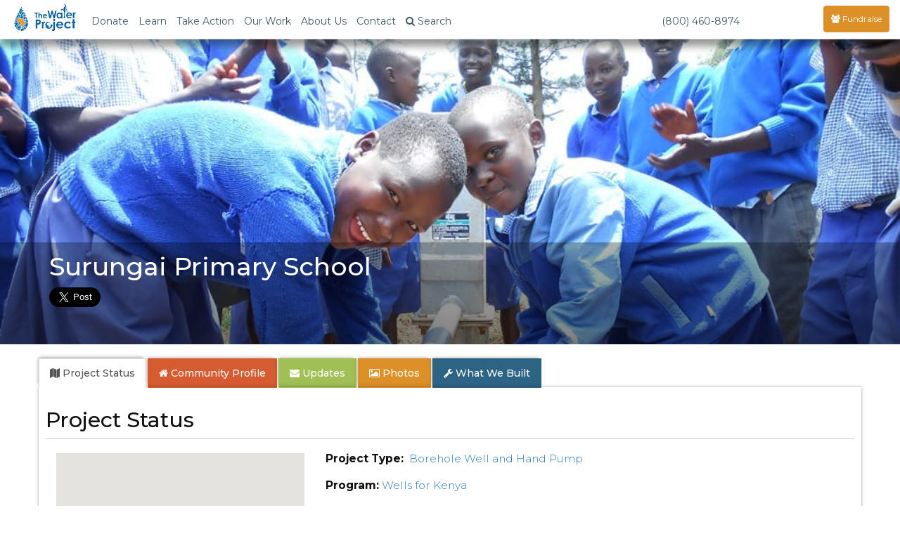

--- FILE ---
content_type: text/html; charset=UTF-8
request_url: https://thewaterproject.org/community/projects/kenya/a-new-well-in-kenya-4224
body_size: 30432
content:

<!DOCTYPE html>
<html lang="en">
	<head prefix="og: http://ogp.me/ns# fb: http://ogp.me/ns/fb# twpactions: http://ogp.me/ns/apps/twpactions#"><script>(function(w,i,g){w[g]=w[g]||[];if(typeof w[g].push=='function')w[g].push(i)})
(window,'GTM-PPNNHZ5','google_tags_first_party');</script><script>(function(w,d,s,l){w[l]=w[l]||[];(function(){w[l].push(arguments);})('set', 'developer_id.dYzg1YT', true);
		w[l].push({'gtm.start':new Date().getTime(),event:'gtm.js'});var f=d.getElementsByTagName(s)[0],
		j=d.createElement(s);j.async=true;j.src='/fd88/';
		f.parentNode.insertBefore(j,f);
		})(window,document,'script','dataLayer');</script>
	<script>
		window.dataLayer = window.dataLayer || [];
		function gtag(){dataLayer.push(arguments);}
		gtag('consent', 'default', {
			'ad_storage': 'denied',
			'ad_user_data': 'denied',
			'ad_personalization': 'denied',
			'analytics_storage': 'denied',
			'functionality_storage': 'denied',
			'personalization_storage': 'denied',
			'security_storage': 'denied'
		});
	</script>
			<link rel="preload" href="/community/wp-includes/js/jquery/jquery.min.js?ver=3.6.1" as="script">
			<link rel="preload" href="/community/wp-includes/js/jquery/jquery-migrate.min.js?ver=3.3.2" as="script">
				<script src="/community/wp-content/plugins/twp-user-personalization/js/xdc-h.js" type="module"></script>
		<script>
			window.dataLayer = window.dataLayer || [];

			function gtag() {
				dataLayer.push(arguments);
			}
		</script>
		<script>
			(function (w, d, s, l, i) {
				w[l] = w[l] || [];
				w[l].push({
					'gtm.start':
							new Date().getTime(), event: 'gtm.js'
				});
				var f = d.getElementsByTagName(s)[0],
						j = d.createElement(s), dl = l != 'dataLayer' ? '&l=' + l : '';
				j.async = true;
				j.src =
						'https://www.googletagmanager.com/gtm.js?id=' + i + dl;
				f.parentNode.insertBefore(j, f);
			})(window, document, 'script', 'dataLayer', 'GTM-PPNNHZ5');
		</script>

        <script>
            var waitForTrackerCount = 0;

            function matomoWaitForTracker() {
                if (typeof _paq === 'undefined') {
                    if (waitForTrackerCount < 40) {
                        setTimeout(matomoWaitForTracker, 250);
                        waitForTrackerCount++;
                    }
                } else {
                    document.addEventListener("cookieyes_consent_update", function (eventData) {
                        const data = eventData.detail;
                        consentSet(data);
                    });
                }
            }

            function consentSet(data) {
                if (data.accepted.includes("analytics")) {
                    _paq.push(['setCookieConsentGiven']);
                    _paq.push(['setConsentGiven']);
                } else {
                    _paq.push(['forgetCookieConsentGiven']);
                    _paq.push(['forgetConsentGiven']);
                }
            }

            document.addEventListener('DOMContentLoaded', matomoWaitForTracker);
        </script>
		<meta http-equiv="Content-Type" content="text/html; charset=utf-8">
				<link rel="preconnect" href="https://res.cloudinary.com" crossorigin>
		<link rel="preconnect" href="https://fonts.googleapis.com" crossorigin>
		<link rel="preconnect" href="https://fonts.gstatic.com" crossorigin>
		<!--		<link rel="preconnect" href="https://fndrsp.net" crossorigin>-->
		<link rel="preconnect" href="https://cdn.fundraiseup.com" crossorigin>
		<link rel="preconnect" href="https://static.fundraiseup.com" crossorigin>
		<link rel="preconnect" href="https://api.mapbox.com" crossorigin>
		<link rel="preconnect" href="https://events.mapbox.com" crossorigin>
		<link rel="stylesheet" media="print" onload="this.onload=null;this.removeAttribute('media');" href="https://fonts.googleapis.com/css2?family=Covered+By+Your+Grace&family=Montserrat:wght@200;300;500;700&display=swap">

					<link rel="preload" href="/css/bootstrap.min.css" as="style">

		<link rel="preload" href="/css/twp980-resp-v12.css" as="style">
		<meta name="viewport" content="width=device-width, initial-scale=1.0">
		<meta http-equiv="X-UA-Compatible" content="IE=edge">
		<link rel="icon" type="image/png" href="//thewaterproject.org/images/favicon.png"/>
		<meta name="robots" content="NOODP">

		<title>Surungai Primary School</title>
									<meta name="keywords" content="water project,Kenya,impact report,charity,water,water donation">
										<meta name="description" content="A new well for a community in Kenya.">
						<!-- WP -->
		<!-- All in One SEO 4.8.7 - aioseo.com -->
	<link rel="canonical" href="https://thewaterproject.org/community/projects/kenya/a-new-well-in-kenya-4224/" />
	<meta name="generator" content="All in One SEO (AIOSEO) 4.8.7" />
		<script type="application/ld+json" class="aioseo-schema">
			{"@context":"https:\/\/schema.org","@graph":[{"@type":"BreadcrumbList","@id":"https:\/\/thewaterproject.org\/community\/projects\/kenya\/a-new-well-in-kenya-4224\/#breadcrumblist","itemListElement":[{"@type":"ListItem","@id":"https:\/\/thewaterproject.org\/community#listItem","position":1,"name":"Home"}]},{"@type":"Organization","@id":"https:\/\/thewaterproject.org\/community\/#organization","name":"The Water Project","description":"Providing clean, safe water to those who suffer needlessly without.","url":"https:\/\/thewaterproject.org\/community\/","telephone":"+16033693858","logo":{"@type":"ImageObject","url":"https:\/\/thewaterproject.org\/community\/wp-content\/uploads\/2023\/03\/twp-drop_sq.png","@id":"https:\/\/thewaterproject.org\/community\/projects\/kenya\/a-new-well-in-kenya-4224\/#organizationLogo","width":250,"height":250},"image":{"@id":"https:\/\/thewaterproject.org\/community\/projects\/kenya\/a-new-well-in-kenya-4224\/#organizationLogo"},"sameAs":["https:\/\/facebook.com\/thewaterproject","https:\/\/x.com\/thewaterproject","https:\/\/instagram.com\/thewaterprojectinc","https:\/\/pinterest.com\/thewaterproject","https:\/\/youtube.com\/thewaterproject","https:\/\/linkedin.com\/in\/thewaterproject"]},{"@type":"WebPage","@id":"https:\/\/thewaterproject.org\/community\/projects\/kenya\/a-new-well-in-kenya-4224\/#webpage","url":"https:\/\/thewaterproject.org\/community\/projects\/kenya\/a-new-well-in-kenya-4224\/","inLanguage":"en-US","isPartOf":{"@id":"https:\/\/thewaterproject.org\/community\/#website"},"breadcrumb":{"@id":"https:\/\/thewaterproject.org\/community\/projects\/kenya\/a-new-well-in-kenya-4224\/#breadcrumblist"}},{"@type":"WebSite","@id":"https:\/\/thewaterproject.org\/community\/#website","url":"https:\/\/thewaterproject.org\/community\/","name":"The Water Project","description":"Providing clean, safe water to those who suffer needlessly without.","inLanguage":"en-US","publisher":{"@id":"https:\/\/thewaterproject.org\/community\/#organization"}}]}
		</script>
		<!-- All in One SEO -->

<script type="text/javascript">
window._wpemojiSettings = {"baseUrl":"https:\/\/s.w.org\/images\/core\/emoji\/14.0.0\/72x72\/","ext":".png","svgUrl":"https:\/\/s.w.org\/images\/core\/emoji\/14.0.0\/svg\/","svgExt":".svg","source":{"concatemoji":"https:\/\/thewaterproject.org\/community\/wp-includes\/js\/wp-emoji-release.min.js?ver=6.1.8"}};
/*! This file is auto-generated */
!function(e,a,t){var n,r,o,i=a.createElement("canvas"),p=i.getContext&&i.getContext("2d");function s(e,t){var a=String.fromCharCode,e=(p.clearRect(0,0,i.width,i.height),p.fillText(a.apply(this,e),0,0),i.toDataURL());return p.clearRect(0,0,i.width,i.height),p.fillText(a.apply(this,t),0,0),e===i.toDataURL()}function c(e){var t=a.createElement("script");t.src=e,t.defer=t.type="text/javascript",a.getElementsByTagName("head")[0].appendChild(t)}for(o=Array("flag","emoji"),t.supports={everything:!0,everythingExceptFlag:!0},r=0;r<o.length;r++)t.supports[o[r]]=function(e){if(p&&p.fillText)switch(p.textBaseline="top",p.font="600 32px Arial",e){case"flag":return s([127987,65039,8205,9895,65039],[127987,65039,8203,9895,65039])?!1:!s([55356,56826,55356,56819],[55356,56826,8203,55356,56819])&&!s([55356,57332,56128,56423,56128,56418,56128,56421,56128,56430,56128,56423,56128,56447],[55356,57332,8203,56128,56423,8203,56128,56418,8203,56128,56421,8203,56128,56430,8203,56128,56423,8203,56128,56447]);case"emoji":return!s([129777,127995,8205,129778,127999],[129777,127995,8203,129778,127999])}return!1}(o[r]),t.supports.everything=t.supports.everything&&t.supports[o[r]],"flag"!==o[r]&&(t.supports.everythingExceptFlag=t.supports.everythingExceptFlag&&t.supports[o[r]]);t.supports.everythingExceptFlag=t.supports.everythingExceptFlag&&!t.supports.flag,t.DOMReady=!1,t.readyCallback=function(){t.DOMReady=!0},t.supports.everything||(n=function(){t.readyCallback()},a.addEventListener?(a.addEventListener("DOMContentLoaded",n,!1),e.addEventListener("load",n,!1)):(e.attachEvent("onload",n),a.attachEvent("onreadystatechange",function(){"complete"===a.readyState&&t.readyCallback()})),(e=t.source||{}).concatemoji?c(e.concatemoji):e.wpemoji&&e.twemoji&&(c(e.twemoji),c(e.wpemoji)))}(window,document,window._wpemojiSettings);
</script>
<style type="text/css">
img.wp-smiley,
img.emoji {
	display: inline !important;
	border: none !important;
	box-shadow: none !important;
	height: 1em !important;
	width: 1em !important;
	margin: 0 0.07em !important;
	vertical-align: -0.1em !important;
	background: none !important;
	padding: 0 !important;
}
</style>
	<link rel='stylesheet' id='wp-block-library-css' href='https://thewaterproject.org/community/wp-includes/css/dist/block-library/style.min.css?ver=6.1.8' type='text/css' media='all' />
<link rel='stylesheet' id='classic-theme-styles-css' href='https://thewaterproject.org/community/wp-includes/css/classic-themes.min.css?ver=1' type='text/css' media='all' />
<style id='global-styles-inline-css' type='text/css'>
body{--wp--preset--color--black: #000000;--wp--preset--color--cyan-bluish-gray: #abb8c3;--wp--preset--color--white: #ffffff;--wp--preset--color--pale-pink: #f78da7;--wp--preset--color--vivid-red: #cf2e2e;--wp--preset--color--luminous-vivid-orange: #ff6900;--wp--preset--color--luminous-vivid-amber: #fcb900;--wp--preset--color--light-green-cyan: #7bdcb5;--wp--preset--color--vivid-green-cyan: #00d084;--wp--preset--color--pale-cyan-blue: #8ed1fc;--wp--preset--color--vivid-cyan-blue: #0693e3;--wp--preset--color--vivid-purple: #9b51e0;--wp--preset--gradient--vivid-cyan-blue-to-vivid-purple: linear-gradient(135deg,rgba(6,147,227,1) 0%,rgb(155,81,224) 100%);--wp--preset--gradient--light-green-cyan-to-vivid-green-cyan: linear-gradient(135deg,rgb(122,220,180) 0%,rgb(0,208,130) 100%);--wp--preset--gradient--luminous-vivid-amber-to-luminous-vivid-orange: linear-gradient(135deg,rgba(252,185,0,1) 0%,rgba(255,105,0,1) 100%);--wp--preset--gradient--luminous-vivid-orange-to-vivid-red: linear-gradient(135deg,rgba(255,105,0,1) 0%,rgb(207,46,46) 100%);--wp--preset--gradient--very-light-gray-to-cyan-bluish-gray: linear-gradient(135deg,rgb(238,238,238) 0%,rgb(169,184,195) 100%);--wp--preset--gradient--cool-to-warm-spectrum: linear-gradient(135deg,rgb(74,234,220) 0%,rgb(151,120,209) 20%,rgb(207,42,186) 40%,rgb(238,44,130) 60%,rgb(251,105,98) 80%,rgb(254,248,76) 100%);--wp--preset--gradient--blush-light-purple: linear-gradient(135deg,rgb(255,206,236) 0%,rgb(152,150,240) 100%);--wp--preset--gradient--blush-bordeaux: linear-gradient(135deg,rgb(254,205,165) 0%,rgb(254,45,45) 50%,rgb(107,0,62) 100%);--wp--preset--gradient--luminous-dusk: linear-gradient(135deg,rgb(255,203,112) 0%,rgb(199,81,192) 50%,rgb(65,88,208) 100%);--wp--preset--gradient--pale-ocean: linear-gradient(135deg,rgb(255,245,203) 0%,rgb(182,227,212) 50%,rgb(51,167,181) 100%);--wp--preset--gradient--electric-grass: linear-gradient(135deg,rgb(202,248,128) 0%,rgb(113,206,126) 100%);--wp--preset--gradient--midnight: linear-gradient(135deg,rgb(2,3,129) 0%,rgb(40,116,252) 100%);--wp--preset--duotone--dark-grayscale: url('#wp-duotone-dark-grayscale');--wp--preset--duotone--grayscale: url('#wp-duotone-grayscale');--wp--preset--duotone--purple-yellow: url('#wp-duotone-purple-yellow');--wp--preset--duotone--blue-red: url('#wp-duotone-blue-red');--wp--preset--duotone--midnight: url('#wp-duotone-midnight');--wp--preset--duotone--magenta-yellow: url('#wp-duotone-magenta-yellow');--wp--preset--duotone--purple-green: url('#wp-duotone-purple-green');--wp--preset--duotone--blue-orange: url('#wp-duotone-blue-orange');--wp--preset--font-size--small: 13px;--wp--preset--font-size--medium: 20px;--wp--preset--font-size--large: 36px;--wp--preset--font-size--x-large: 42px;--wp--preset--spacing--20: 0.44rem;--wp--preset--spacing--30: 0.67rem;--wp--preset--spacing--40: 1rem;--wp--preset--spacing--50: 1.5rem;--wp--preset--spacing--60: 2.25rem;--wp--preset--spacing--70: 3.38rem;--wp--preset--spacing--80: 5.06rem;}:where(.is-layout-flex){gap: 0.5em;}body .is-layout-flow > .alignleft{float: left;margin-inline-start: 0;margin-inline-end: 2em;}body .is-layout-flow > .alignright{float: right;margin-inline-start: 2em;margin-inline-end: 0;}body .is-layout-flow > .aligncenter{margin-left: auto !important;margin-right: auto !important;}body .is-layout-constrained > .alignleft{float: left;margin-inline-start: 0;margin-inline-end: 2em;}body .is-layout-constrained > .alignright{float: right;margin-inline-start: 2em;margin-inline-end: 0;}body .is-layout-constrained > .aligncenter{margin-left: auto !important;margin-right: auto !important;}body .is-layout-constrained > :where(:not(.alignleft):not(.alignright):not(.alignfull)){max-width: var(--wp--style--global--content-size);margin-left: auto !important;margin-right: auto !important;}body .is-layout-constrained > .alignwide{max-width: var(--wp--style--global--wide-size);}body .is-layout-flex{display: flex;}body .is-layout-flex{flex-wrap: wrap;align-items: center;}body .is-layout-flex > *{margin: 0;}:where(.wp-block-columns.is-layout-flex){gap: 2em;}.has-black-color{color: var(--wp--preset--color--black) !important;}.has-cyan-bluish-gray-color{color: var(--wp--preset--color--cyan-bluish-gray) !important;}.has-white-color{color: var(--wp--preset--color--white) !important;}.has-pale-pink-color{color: var(--wp--preset--color--pale-pink) !important;}.has-vivid-red-color{color: var(--wp--preset--color--vivid-red) !important;}.has-luminous-vivid-orange-color{color: var(--wp--preset--color--luminous-vivid-orange) !important;}.has-luminous-vivid-amber-color{color: var(--wp--preset--color--luminous-vivid-amber) !important;}.has-light-green-cyan-color{color: var(--wp--preset--color--light-green-cyan) !important;}.has-vivid-green-cyan-color{color: var(--wp--preset--color--vivid-green-cyan) !important;}.has-pale-cyan-blue-color{color: var(--wp--preset--color--pale-cyan-blue) !important;}.has-vivid-cyan-blue-color{color: var(--wp--preset--color--vivid-cyan-blue) !important;}.has-vivid-purple-color{color: var(--wp--preset--color--vivid-purple) !important;}.has-black-background-color{background-color: var(--wp--preset--color--black) !important;}.has-cyan-bluish-gray-background-color{background-color: var(--wp--preset--color--cyan-bluish-gray) !important;}.has-white-background-color{background-color: var(--wp--preset--color--white) !important;}.has-pale-pink-background-color{background-color: var(--wp--preset--color--pale-pink) !important;}.has-vivid-red-background-color{background-color: var(--wp--preset--color--vivid-red) !important;}.has-luminous-vivid-orange-background-color{background-color: var(--wp--preset--color--luminous-vivid-orange) !important;}.has-luminous-vivid-amber-background-color{background-color: var(--wp--preset--color--luminous-vivid-amber) !important;}.has-light-green-cyan-background-color{background-color: var(--wp--preset--color--light-green-cyan) !important;}.has-vivid-green-cyan-background-color{background-color: var(--wp--preset--color--vivid-green-cyan) !important;}.has-pale-cyan-blue-background-color{background-color: var(--wp--preset--color--pale-cyan-blue) !important;}.has-vivid-cyan-blue-background-color{background-color: var(--wp--preset--color--vivid-cyan-blue) !important;}.has-vivid-purple-background-color{background-color: var(--wp--preset--color--vivid-purple) !important;}.has-black-border-color{border-color: var(--wp--preset--color--black) !important;}.has-cyan-bluish-gray-border-color{border-color: var(--wp--preset--color--cyan-bluish-gray) !important;}.has-white-border-color{border-color: var(--wp--preset--color--white) !important;}.has-pale-pink-border-color{border-color: var(--wp--preset--color--pale-pink) !important;}.has-vivid-red-border-color{border-color: var(--wp--preset--color--vivid-red) !important;}.has-luminous-vivid-orange-border-color{border-color: var(--wp--preset--color--luminous-vivid-orange) !important;}.has-luminous-vivid-amber-border-color{border-color: var(--wp--preset--color--luminous-vivid-amber) !important;}.has-light-green-cyan-border-color{border-color: var(--wp--preset--color--light-green-cyan) !important;}.has-vivid-green-cyan-border-color{border-color: var(--wp--preset--color--vivid-green-cyan) !important;}.has-pale-cyan-blue-border-color{border-color: var(--wp--preset--color--pale-cyan-blue) !important;}.has-vivid-cyan-blue-border-color{border-color: var(--wp--preset--color--vivid-cyan-blue) !important;}.has-vivid-purple-border-color{border-color: var(--wp--preset--color--vivid-purple) !important;}.has-vivid-cyan-blue-to-vivid-purple-gradient-background{background: var(--wp--preset--gradient--vivid-cyan-blue-to-vivid-purple) !important;}.has-light-green-cyan-to-vivid-green-cyan-gradient-background{background: var(--wp--preset--gradient--light-green-cyan-to-vivid-green-cyan) !important;}.has-luminous-vivid-amber-to-luminous-vivid-orange-gradient-background{background: var(--wp--preset--gradient--luminous-vivid-amber-to-luminous-vivid-orange) !important;}.has-luminous-vivid-orange-to-vivid-red-gradient-background{background: var(--wp--preset--gradient--luminous-vivid-orange-to-vivid-red) !important;}.has-very-light-gray-to-cyan-bluish-gray-gradient-background{background: var(--wp--preset--gradient--very-light-gray-to-cyan-bluish-gray) !important;}.has-cool-to-warm-spectrum-gradient-background{background: var(--wp--preset--gradient--cool-to-warm-spectrum) !important;}.has-blush-light-purple-gradient-background{background: var(--wp--preset--gradient--blush-light-purple) !important;}.has-blush-bordeaux-gradient-background{background: var(--wp--preset--gradient--blush-bordeaux) !important;}.has-luminous-dusk-gradient-background{background: var(--wp--preset--gradient--luminous-dusk) !important;}.has-pale-ocean-gradient-background{background: var(--wp--preset--gradient--pale-ocean) !important;}.has-electric-grass-gradient-background{background: var(--wp--preset--gradient--electric-grass) !important;}.has-midnight-gradient-background{background: var(--wp--preset--gradient--midnight) !important;}.has-small-font-size{font-size: var(--wp--preset--font-size--small) !important;}.has-medium-font-size{font-size: var(--wp--preset--font-size--medium) !important;}.has-large-font-size{font-size: var(--wp--preset--font-size--large) !important;}.has-x-large-font-size{font-size: var(--wp--preset--font-size--x-large) !important;}
.wp-block-navigation a:where(:not(.wp-element-button)){color: inherit;}
:where(.wp-block-columns.is-layout-flex){gap: 2em;}
.wp-block-pullquote{font-size: 1.5em;line-height: 1.6;}
</style>
<link rel='stylesheet' id='justifiedGallery-css' href='https://thewaterproject.org/community/wp-content/plugins/flickr-justified-gallery/css/justifiedGallery.min.css?ver=v3.6' type='text/css' media='all' />
<link rel='stylesheet' id='flickrJustifiedGalleryWPPlugin-css' href='https://thewaterproject.org/community/wp-content/plugins/flickr-justified-gallery/css/flickrJustifiedGalleryWPPlugin.css?ver=v3.6' type='text/css' media='all' />
<link rel='stylesheet' id='wppb_stylesheet-css' href='https://thewaterproject.org/community/wp-content/plugins/profile-builder.fix/assets/css/style-front-end.css?ver=3.9.2' type='text/css' media='all' />
<script type='text/javascript' src='https://thewaterproject.org/community/wp-includes/js/jquery/jquery.min.js?ver=3.6.1' id='jquery-core-js'></script>
<script type='text/javascript' src='https://thewaterproject.org/community/wp-includes/js/jquery/jquery-migrate.min.js?ver=3.3.2' id='jquery-migrate-js'></script>
<link rel="https://api.w.org/" href="https://thewaterproject.org/community/wp-json/" />			<!-- Pods Framework 2.9.13 -->
					<link rel="stylesheet" href="/css/bootstrap.min.css">
		<link rel="stylesheet" href="/css/twp980-resp-v12.css">
		<link rel="stylesheet" href="https://cdnjs.cloudflare.com/ajax/libs/font-awesome/4.7.0/css/font-awesome.min.css" media="print" onload="this.media='all'; this.onload=null;">
			<script defer type="text/javascript" src="/scripts/bootstrap.min.js"></script>

		<link rel="preload" fetchpriority="high" href="https://res.cloudinary.com/the-water-project/image/upload/c_fill,dpr_auto,g_auto,h_500,q_auto:eco,f_auto,w_480/WP-Uploads/community/wp-content/uploads/2014/08/Kenya4224-117-Surungai-primary-school-handing-over-photo1.jpg" as="image"><meta property="og:type" content="website"><meta property="og:title" content="The Water Project: Kenya - Surungai Primary School"><meta property="og:url" content="https://thewaterproject.org/community/projects/kenya/a-new-well-in-kenya-4224"><meta property="og:description" content="A new well for a community in Kenya. See what access to clean, safe water means to this community. Full report, maps and photos!"><meta property="og:image" content="https://thewaterproject.org/community/wp-content/uploads/2014/08/Kenya4224-117-Surungai-primary-school-handing-over-photo1.jpg" /><link rel="stylesheet" type="text/css" href="/css/colorbox.css"><meta name="twitter:card" content="summary_large_image"><meta name="twitter:site" content="@thewaterproject"><meta name="twitter:title" content="The Water Project: Kenya - Surungai Primary School"><meta name="twitter:description" content="See what access to clean, safe water means to this community. Full report, maps and photos!"><meta name="twitter:image:src" content="https://thewaterproject.org/community/wp-content/uploads/2014/08/Kenya4224-117-Surungai-primary-school-handing-over-photo1.jpg"><script defer type="text/javascript" src="/scripts/jquery.colorbox-min.js"></script>		<!-- Ensure FundraiseUp stub is available early while still deferring execution -->
		<script src="/scripts/3party_v6.js" data-cfasync="false" defer></script>
			</head>

	<body>
		<noscript>
			<iframe src="https://www.googletagmanager.com/ns.html?id=GTM-PPNNHZ5"
					height="0" width="0" style="display:none;visibility:hidden"></iframe>
		</noscript>
		<!-- End Google Tag Manager (noscript) -->
		<link href="https://fonts.googleapis.com/css2?family=Montserrat:wght@300;400;500;600;700&display=swap" rel="stylesheet">
<style>
	/* Force Montserrat font throughout navigation - override ALL other fonts */
	* {
		--menu-font: 'Montserrat', -apple-system, BlinkMacSystemFont, "Segoe UI", Roboto, sans-serif !important;
	}

	/* Target every possible navigation element - but not Font Awesome */
	nav,
	nav *:not(.fa):not(.fas):not(.far):not(.fab):not(.glyphicon),
	.navbar *:not(.fa):not(.fas):not(.far):not(.fab):not(.glyphicon),
	.navbar-default *:not(.fa):not(.fas):not(.far):not(.fab):not(.glyphicon),
	.navbar-fixed-top *:not(.fa):not(.fas):not(.far):not(.fab):not(.glyphicon),
	.nav *:not(.fa):not(.fas):not(.far):not(.fab):not(.glyphicon),
	.navbar-nav *:not(.fa):not(.fas):not(.far):not(.fab):not(.glyphicon),
	.dropdown-menu *:not(.fa):not(.fas):not(.far):not(.fab):not(.glyphicon),
	#searchModal *:not(.fa):not(.fas):not(.far):not(.fab):not(.glyphicon),
	#myModal *:not(.fa):not(.fas):not(.far):not(.fab):not(.glyphicon) {
		font-family: var(--menu-font) !important;
	}

	/* Ensure Font Awesome icons keep their font */
	.fa, .fas, .far, .fab, .glyphicon {
		font-family: 'FontAwesome', 'Font Awesome 5 Free', 'Font Awesome 5 Brands', 'Glyphicons Halflings' !important;
	}

	/* Force Montserrat font throughout navigation - override futura-pt */
	.navbar-default .navbar-nav,
	.navbar-default .navbar-nav > li > a,
	.navbar-default .dropdown-menu,
	.navbar-default .dropdown-menu > li > a,
	.navbar-fixed-top .nav,
	.navbar-fixed-top .navbar-nav,
	.navbar-fixed-top .navbar-nav > li > a,
	.nav.navbar-nav,
	.nav.navbar-nav > li > a,
	.nav.navbar-nav.navbar-right > li > a,
	.navbar .btn,
	.navbar .navbar-btn,
	.navbar-brand,
	.navbar-toggle,
	.navbar-toggle .center,
	.modal-title,
	.modal-body,
	.modal-body .btn,
	.form-control,
	#searchModal .btn,
	.dropdown-toggle,
	.dropdown-menu,
	.dropdown-menu > li > a {
		font-family: 'Montserrat', sans-serif !important;
	}

	/* Override the futura-pt specifically */
	.nav {
		font-family: 'Montserrat', sans-serif !important;
	}

	.stuff {
		position: relative;
		padding: 5px 5px 0 0;
	}

	@media screen and (max-width: 767px) {
		.navoverflow {
			padding-left: 10px !important;
			padding-right: 10px !important;
		}

		.navbar-toggle {
			margin-right: 0!important;
		}
	}

</style>
<div class="modal fade" id="searchModal" tabindex="-1" role="dialog" aria-labelledby="searchModal" aria-hidden="true">
	<div class="modal-dialog modal-lg">
		<div class="modal-content">
			<div class="modal-header">
				<button type="button" class="close" data-dismiss="modal"><span aria-hidden="true">&times;</span><span class="sr-only">Close</span>
				</button>
				<h4 class="modal-title" id="myModalLabel">Site Search</h4>
			</div>
			<div class="modal-body">
				<div class="form-group">
					<form class="navbar-form" role="search" action="https://thewaterproject.org/searchresults" id="searchbox_005782461268590163215:_x1na4ttzgy">
						<input type="text" class="form-control" name="q" placeholder="Search Site Content" style="width:70%;display:inline-block;">
						<input type="hidden" name="cx" value="005782461268590163215:_x1na4ttzgy">
						<input type="hidden" name="cof" value="FORID:11">
						<button type="submit" name="sa" style="width:20%;display:inline-block;" class="btn btn-success btn-md">Submit</button>
					</form>
				</div>
				<div class="center">Or ...
					<br>
					<br>
					<a class="btn btn-sm btn-success" href="/track/">Find Your Impact</a>&nbsp;<a class="btn btn-sm btn-danger" href="/group-search/">Find a Group's Impact</a><span class="hidden-xs">&nbsp;</span><span class="visible-xs"><br></span><a class="btn btn-sm btn-warning" href="/group-search/campaigns">Find a Fundraising Page</a>
				</div>
			</div>
			<div class="modal-footer">
				<button type="button" class="btn btn-default" data-dismiss="modal">Close</button>
			</div>
		</div>
	</div>
</div>

<div class="modal fade" id="myModal" tabindex="-1" role="dialog" aria-labelledby="donateByCheck" aria-hidden="true">
  <div class="modal-dialog modal-lg">
    <div class="modal-content">
      <div class="modal-header" style="border:0;">
        <button type="button" class="close" data-dismiss="modal" data-bs-dismiss="modal" aria-label="Close"><span aria-hidden="true">&times;</span></button>
      </div>
      <div class="modal-body">

        <div class="row">

        <div class="col-xs-12 col-md-6 col-md-push-6">

          <h4 class="center" style="margin-top:40px"><strong>Securities / Matching Gifts / Planned Giving</strong><br></h4>
          <center><p>We welcome gifts of <a href="/donate-crypto">cryptocurrency</a>, <a href="/donate-stock">stock and securities</a>, <a href="/donate-daf">DAF</a>, can help process any matching gifts, and would be honored to discuss <a href="/planned-giving">Planned Giving</a> with you.<br><br>Discover more about
				  <a href="/planned-giving/">Planned Giving</a><br><br>

            Please contact our office by clicking below:<br>
          </p>
          <div style="line-height:2em;">
            Email: <a href="/cdn-cgi/l/email-protection#e78e898188a7938f8290869382959795888d828493c9889580" target="_blank"><span class="__cf_email__" data-cfemail="90f9fef6ffd0e4f8f5e7f1e4f5e2e0e2fffaf5f3e4beffe2f7">[email&#160;protected]</span></a><br>
            Telephone: <a href="tel:16033693858">603.369.3858</a><br>
            Contact Form: <a href="/comments" target="_blank">Contact Us</a><br><br>
            Our EIN is 26-1455510
           </div>

                   <h4 class="center" style="margin-top:40px;"><strong>Give by Check</strong></h4>

          <p>The Water Project<br>
            PO Box 3353<br>
            Concord, NH 03302-3353<br>
            1.603.369.3858
                      </p>
        </center>
        </div>
        <div class="col-xs-12 col-md-6 col-md-pull-6">
          <div class="center" style="border:none;">
          <script data-cfasync="false" src="/cdn-cgi/scripts/5c5dd728/cloudflare-static/email-decode.min.js"></script><script id="tgb-widget-script">  !function t(e,i,n,g,x,r,s,d,a,y,w,q,c,o){var p="widgetOptions";e[p]?(e[p]=e[p].length?e[p]:[e[p]],  e[p].push({id:r,apiUserUuid:x,domain:g,buttonId:d,scriptId:s,uiVersion:a,donationFlow:y,fundraiserId:w,campaignId:q}))  :e[p]={id:r,apiUserUuid:x,domain:g,buttonId:d,scriptId:s,uiVersion:a,donationFlow:y,fundraiserId:w,campaignId:q},  (c=i.createElement(n)).src=[g,"/widget/script.js"].join(""),c.async=1,  (o=i.getElementById(s)).parentNode.insertBefore(c,o)  }(window,document,"script","https://widget.thegivingblock.com","e6cf7d18-41b6-4a6c-954a-338578fd90b0",  "29","tgb-widget-script","tgb-widget-button",  "2", "crypto,stock,daf", "", "Crypto2025");</script>
        </div>
        <br><br>

       </div>
      </div>
        <br style="clear:both;" />
      </div>
      <div class="modal-footer">
        <button type="button" class="btn btn-default" data-dismiss="modal">Close</button>
      </div>
    </div>
  </div>
</div>

<nav class="navbar navbar-default navbar-fixed-top">
	<div class="container-fluid navoverflow">
		<!-- Brand and toggle get grouped for better mobile display -->
		<div class="navbar-header">
			<button type="button" class="navbar-toggle collapsed" data-toggle="collapse" data-target="#bs-example-navbar-collapse-1">
				<span class="sr-only">Toggle navigation</span>
				<span class="center">Menu <span class="caret"></span></span>
			</button>
			<div class="stuff visible-xs pull-right">
				<a href="#XWTUBUWY" style="margin: 0px 30px;color:#fff !important;display:none;"><span class="glyphicon glyphicon-tint"></span></a>
			</div>

						<a class="navbar-brand" href="/">
				<img src="/images/twp-resp-logo.png" alt="The Water Project - Give Water" height="40" width="88">
			</a>
		</div>
		<!-- Collect the nav links, forms, and other content for toggling -->
		<div class="collapse navbar-collapse" id="bs-example-navbar-collapse-1">
			<ul class="nav navbar-nav">
								<li class="hidden-xs"><a href="#" class="dropdown-toggle" data-toggle="dropdown" role="button" aria-expanded="false">Donate</a>
					<ul class="dropdown-menu" role="menu">
						<li><a tabindex="-1" href="?form=give-clean-water&recurring=once">Give Today</a></li>
						<li><a tabindex="-1" href="?form=give-clean-water&recurring=monthly">Give Monthly</a></li>
						<li><a href="#" data-toggle="modal" data-target="#myModal">Give Crypto / Stock / Other</a></li>
						<li class="divider"></li>
												<li><a href="/planned-giving/" target="_blank">Planned Giving</a></li>
						<li class="divider"></li>
						<li><a tabindex="-1" href="/sponsor-a-water-project"><strong>Choose a Community to Support</strong></a></li>
					</ul>
				</li>
													<li><a href="/why-water/water-crisis" class="dropdown-toggle" data-toggle="dropdown" role="button" aria-expanded="false">Learn</a>
						<ul class="dropdown-menu" role="menu">
							<li><a href="/why-water/water-crisis">Crisis: Why Water?</a></li>
							<li><a href="/why-water/solving-the-water-crisis">How We Solve the Water Crisis</a></li>
							<li class="divider hidden-xs"></li>
							<li><a href="/why-water/health">Water &amp; Health</a></li>
							<li><a href="/why-water/education">Water &amp; Education</a></li>
							<li><a href="/why-water/hunger">Water &amp; Hunger</a></li>
							<li><a href="/why-water/poverty">Water &amp; Poverty</a></li>
							<li class="divider hidden-xs"></li>
							<li><a href="/water-scarcity/">What is Water Scarcity?</a></li>
							<li><a href="/water-scarcity/water_stats">Statistics and Figures</a></li>
							<li class="divider hidden-xs"></li>
							<li><a href="/resources/">Teaching Tools</a>
							<li><a href="/research-center">Research Center</a>
						</ul>
					</li>
								<li><a href="/getinvolved" class="dropdown-toggle" data-toggle="dropdown" role="button" aria-expanded="false">Take Action</a>
					<ul class="dropdown-menu" role="menu">
						<li><a href="?form=give-clean-water">Make a Donation</a></li>
						<li><a href="/sponsor-a-water-project">Sponsor a Community</a></li>
						<li><a href="https://thewaterproject.org/start-a-fundraiser">Start a Fundraiser</a></li>
						<li><a href="/thewaterchallenge">Take the Water Challenge</a></li>
												<li><a href="/planned-giving/" target="_blank">Planned Giving</a></li>
						<li class="divider hidden-xs"></li>
						<li><a href="/community/corporate-sponsors">Corporate Sponsorship</a></li>
					</ul>
				</li>
				<li><a href="/our-water-projects" class="dropdown-toggle" data-toggle="dropdown" role="button" aria-expanded="false">Our Work</a>
					<ul class="dropdown-menu" role="menu">
						<li><a href="/our-water-projects">Live Impact Reports - Maps and Pics</a></li>
						<li><a href="/community/interest_story">Stories from the Field</a></li>
						<li><a href="/community/">Blog</a></li>
						<li class="divider hidden-xs"></li>
						<li><a href="/where-we-work">Where We Work</a></li>
						<li><a href="/how-we-work">How We Work</a></li>
						<li><a href="/water-promise">Sustainability &mdash; The Water Promise</a></li>
						<li class="divider hidden-xs"></li>
						<li><a href="https://www.youtube.com/thewaterproject" target="_blank" rel="noopener">Watch on YouTube</a></li>
					</ul>
				</li>
				<li><a href="/about_us" class="dropdown-toggle" data-toggle="dropdown" role="button" aria-expanded="false">About Us</a>
					<ul class="dropdown-menu" role="menu">
						<li><a href="/about_us">Who We Are</a></li>
						<li><a href="/financials/">Financials</a></li>
						<li class="visible-xs visible-sm"><a href="/contact-us">Contact Us</a></li>
						<li class="divider hidden-xs"></li>
						<li><a href="/leadership">Leadership</a></li>
						<li><a href="/staff">Staff</a></li>
						<li><a href="https://my.hirehive.io/the-water-project">Employment</a></li>
						<li class="divider hidden-xs"></li>
						<li><a href="/reviews">Read Reviews</a></li>
					</ul>
				</li>
				<li class="hidden-sm">
					<a href="/contact-us" class="dropdown-toggle" data-toggle="dropdown" role="button" aria-expanded="false">Contact</a>
					<ul class="dropdown-menu" role="menu">
						<li><a href="/contact-us">Contact Us</a></li>
						<li class="divider hidden-xs"></li>
						<li><a href="https://support.thewaterproject.org">Get Support / Have Questions?</a></li>
						<li class="divider hidden-xs"></li>
						<li><a href="https://facebook.com/thewaterproject" target="_blank" rel="noopener">Facebook</a></li>
						<li><a href="https://twitter.com/thewaterproject" target="_blank" rel="noopener">Twitter</a></li>
					</ul>
				</li>
				<li>
					<a href="#" data-toggle="modal" data-target="#searchModal"><span class="fa fa-search hidden-md"></span><span class="hidden-md hidden-sm"> Search</span></a>
				</li>
				<li class="visible-xs"><a href="/start-a-fundraiser">Start a Fundraiser</a></li>
				<li class="visible-xs"><a tabindex="-1" href="/sponsor-a-water-project">Sponsor a Community</a></li>
				<li class="visible-xs">
					<a href="#" data-toggle="modal" data-target="#myModal" onClick="ga('send','pageview','/donateModal/Ways-To-Give');"> Donate Crypto / Stock / Other </a>
				</li>
			</ul>
			<ul class="nav navbar-nav navbar-right">
				<li class="hidden-xs hidden-sm"><a>(800) 460-8974</a></li>

									<li class="hidden-xs fup_button" style="margin-top:5px;height:36px;width:110px;">
						<a href="#XWTUBUWY" style="color:#fff !important;display:none;" class="fup_button"></a>
					</li>

									<li class="dropdown dropdown_btn">
						<a href="/start-a-fundraiser" class="btn campaign-nav navbar-btn btn-warning" style="color:#fff !important;font-size:12px !important;font-weight:400 !important"><span class="fa fa-users"></span> Fundraise</a>
						<ul class="dropdown-menu">
							<li><a tabindex="-1" href="/community/profile/create-wp">Start a Campaign</a></li>
							<li><a tabindex="-1" href="/start-a-fundraiser">Learn About Fundraising</a></li>
							<li class="divider"></li>
							<li><a tabindex="-1" href="/community/mytwp_login"><i class='fa fa-sign-in' aria-hidden='true'></i> Login</a></li>
						</ul>
					</li>
							</ul>
		</div><!-- /.navbar-collapse -->
	</div>
</nav>		<div class="container-fluid">
			<div class="row">
<style>

	.large {
		font-size: 1.5em;
	}

	.icon-red {
		color: darkred
	}

	.wash_components:focus {
		outline: none !important;
	}

	.icon-borders {
		max-width: 360px;
		display: inline;
	}

	.modal-body p {
		font-size: 1.2em !important;
	}

	.donate-start {
		background-image: url('https://res.cloudinary.com/the-water-project/image/upload/c_fill,dpr_auto,g_auto,q_auto:eco,f_auto,w_auto/WP-Uploads/community/wp-content/uploads/2014/08/Kenya4224-117-Surungai-primary-school-handing-over-photo1.jpg');
		background-size: cover;
		background-repeat: no-repeat;
		background-position: top center;
		min-height: 400px;

	}

	.donate-start-unfunded {
		background: linear-gradient(rgba(0, 0, 0, 0.6), rgba(0, 0, 0, 0.6)), url('/community/wp-content/uploads/2018/03/31-kenya4863-finished-sand-dam.jpg');
		background-size: cover;
		background-repeat: no-repeat;
		background-position-y: center;
		min-height: 300px;
	}

	#ReportTabs ul {
		font-size: 16px;
		font-weight: 300;
		line-height: 25px;
	}

	.donate-start p {
		color: #2d6484;
	}

	.donate-start a {
		color: #3B84AE;
	}

	.oncebox,
	.monthlybox {
		margin-top: 275px;
		background: linear-gradient(to bottom, rgba(255, 255, 255, 0.5), rgba(255, 255, 255, 1.0));
		background: linear-gradient(to bottom, rgba(0, 0, 0, 0.3), rgba(0, 0, 0, .5));
		display: block;
		padding: 5px 30px;
		top: 30px;
		min-height: 105px;
		color: #2d6484;
		color: #fff;
		height: 100%;
	}

	@media (min-width: 1281px) {
		.oncebox {
			margin-top: 400px !important;
		}
	}

	@media (max-width: 480px) {
		.oncebox {
			margin-top: 150px !important;
			padding: 0px 0px !important;
		}

		.nav-tabs {
			font-size: .9em;
		}

		.wash_components {
			max-width: 45px;
			max-height: 45px
		}

		.donate-start {
			background-image: url('https://res.cloudinary.com/the-water-project/image/upload/c_fill,dpr_auto,g_auto,h_500,q_auto:eco,f_auto,w_480/WP-Uploads/community/wp-content/uploads/2014/08/Kenya4224-117-Surungai-primary-school-handing-over-photo1.jpg');
			background-size: cover;
			background-repeat: no-repeat;
			background-position: center;
			min-height: 300px;
		}
	}

	.introjs-helperNumberLayer {
		line-height: normal !important;
		padding: 0px !important;
		left: -10px;
	}

	.quote_txt p {
		font-size: 1.2em !important;
	}

	.functional_ico {
		margin-right: 10px;
	}

	.bx-wrapper {
		border: none !important;
		box-shadow: none !important;
		background: transparent !important;
		margin: 10px 0px 0px 0px !important;
		min-height: 150px !important;
	}

	.bx-viewport {
		min-height: 150px !important;
	}

	.readMore {
		color: cornflowerblue;
		font-size: 1.5em;
		font-style: italic;
		margin-top: 10px;
		text-align: left;
	}

	.fullh {
		min-height: 100%
	}

	.hero {
		position: relative;
		height: 100%;
	}

	.bx-controls-direction a {
		z-index: 10 !important
	}

	h1 {
		margin-top: 10px !important;
	}

	.fb-share-button {
		text-align: left;
		top: -5px;
	}

	iframe#twitter-widget-1.twitter-share-button.twitter-share-button-rendered.twitter-tweet-button {
		vertical-align: bottom !important;
	}

	/* Tab Navigation */

	.nav-tabs {
		margin: 0;
		padding: 0;
		border: 0;
	}

	.nav-tabs > li > a {
		color: #fff;
		border-radius: 0;
		box-shadow: inset 0 -8px 7px -9px rgba(0, 0, 0, .4), -2px -2px 5px -2px rgba(0, 0, 0, .4);
	}

	.nav-tabs > li.active > a,
	.nav-tabs > li.active > a:hover {
		box-shadow: inset 0 0 0 0 rgba(0, 0, 0, .4), -2px -3px 5px -2px rgba(0, 0, 0, .4);
	}

	.nav-tabs > li.active > a:hover {
		color: #222 !important;
		background-size: #fff !important;
	}

	.nav-tabs > li > a:hover {
		color: #333;
	}

	/* Tab Content */

	.tab-pane {
		box-shadow: 0 0 4px rgba(0, 0, 0, .4);
		border-radius: 0;
		padding: 10px;
	}

	.wash_components img {
		display: inline-block;
		background-color: #D29B7B;
		padding: 4px;
		border-radius: 2px;
		filter: invert(100%);
	}

	.wash_components {
		color: #fff !important;
		margin-bottom: 5px;
	}

	.smallp p {
		line-height: 1.1em
	}

	;
	.regp p {
		line-height: 1.3 !important;
		font-size: 14px !important;
	}

	#map {
		width: 100%;
		height: 375px;
	}

	.earmark {
		position: absolute;
		width: 75px;
		height: auto;
		right: 15px;
		bottom: 15px;
	}

	.title-teaser {
		margin-bottom: 10px;
	}

	.waterpromise-panel {
		border: 1px #ECE9E6 solid;
		-webkit-box-shadow: 10px 10px 37px -23px rgba(0, 0, 0, 0.75);
		-moz-box-shadow: 10px 10px 37px -23px rgba(0, 0, 0, 0.75);
		box-shadow: 10px 10px 37px -23px rgba(0, 0, 0, 0.75);
		padding: 20px;
		background: #ECE9E6; /* fallback for old browsers */
		background: -webkit-linear-gradient(to left, #FFFFFF, #fefefe); /* Chrome 10-25, Safari 5.1-6 */
		background: linear-gradient(to left, #FFFFFF, #fefefe); /* W3C, IE 10+/ Edge, Firefox 16+, Chrome 26+, Opera 12+, Safari 7+ */

	}

	/* Modern Colorbox Download Button Styles */
	#colorbox #downloadBtn {
		position: absolute !important;
		top: 35px !important;
		right: 35px !important;
		background: linear-gradient(135deg, #667eea 0%, #764ba2 100%) !important;
		color: white !important;
		border: none !important;
		padding: 10px !important;
		border-radius: 50% !important;
		font-size: 12px !important;
		font-weight: 600 !important;
		text-decoration: none !important;
		display: flex !important;
		align-items: center !important;
		justify-content: center !important;
		z-index: 99999 !important;
		box-shadow: 0 3px 12px rgba(102, 126, 234, 0.4) !important;
		transition: all 0.3s cubic-bezier(0.4, 0, 0.2, 1) !important;
		backdrop-filter: blur(10px) !important;
		-webkit-backdrop-filter: blur(10px) !important;
		text-transform: uppercase !important;
		letter-spacing: 0.4px !important;
	}

	#colorbox #downloadBtn:hover {
		background: linear-gradient(135deg, #5a67d8 0%, #6b46c1 100%) !important;
		transform: translateY(-1px) !important;
		box-shadow: 0 6px 20px rgba(102, 126, 234, 0.6) !important;
		text-decoration: none !important;
	}

	#colorbox #downloadBtn:active {
		transform: translateY(0) !important;
		box-shadow: 0 3px 12px rgba(102, 126, 234, 0.4) !important;
	}

	#colorbox #downloadBtn:focus {
		outline: none !important;
		box-shadow: 0 3px 12px rgba(102, 126, 234, 0.4), 0 0 0 2px rgba(102, 126, 234, 0.3) !important;
	}

	#colorbox #downloadBtn svg {
		width: 14px !important;
		height: 14px !important;
		fill: currentColor !important;
		filter: drop-shadow(0 1px 2px rgba(0, 0, 0, 0.1)) !important;
	}

	/* Pulse animation for attention */
	@keyframes downloadPulse {
		0% { box-shadow: 0 3px 12px rgba(102, 126, 234, 0.4); }
		50% { box-shadow: 0 3px 12px rgba(102, 126, 234, 0.6), 0 0 0 3px rgba(102, 126, 234, 0.1); }
		100% { box-shadow: 0 3px 12px rgba(102, 126, 234, 0.4); }
	}

	#colorbox #downloadBtn {
		animation: downloadPulse 2s infinite !important;
	}

	#colorbox #downloadBtn:hover {
		animation: none !important;
	}

	/* Mobile responsiveness for colorbox download button */
	@media (max-width: 768px) {
		#colorbox #downloadBtn {
			top: 35px !important;
			right: 35px !important;
			padding: 8px !important;
			font-size: 11px !important;
		}

		#colorbox #downloadBtn svg {
			width: 12px !important;
			height: 12px !important;
		}
	}

	/* Hide colorbox counter on mobile to prevent text overlap */
	@media (max-width: 768px) {
		#cboxCurrent {
			display: none !important;
		}
	}

	/* Very small screens */
	@media (max-width: 480px) {
		#colorbox #downloadBtn {
			top: 35px !important;
			right: 35px !important;
			padding: 7px !important;
			font-size: 10px !important;
		}

		#colorbox #downloadBtn svg {
			width: 11px !important;
			height: 11px !important;
		}
	}
</style>
<script type="application/ld+json">
	{
	  "@context": "https://schema.org",
	  "@type": "Project",
	  "name": "Surungai Primary School",
	  "description": "A project to provide clean water access to SURUNGAI, KURUGUNG’, NANDI NORTH, NANDI, KENYA through a Borehole Well and Hand Pump.",
	  "url": "https://thewaterproject.org/community/projects/kenya/a-new-well-in-kenya-4224",
	  "image": "https://thewaterproject.org/community/wp-content/uploads/2014/08/Kenya4224-117-Surungai-primary-school-handing-over-photo1.jpg",
	  "location": {
	    "@type": "Place",
	    "address": {
	      "@type": "PostalAddress",
	      "addressCountry": "Kenya"
	    },
	    "geo": {
      		"@type": "GeoCoordinates",
      		"latitude": "0.475306",
      		"longitude": "34.973672"
    	}
	  },
	  "funder": {
	    "@type": "Organization",
	    "name": "The Water Project"
	  },
	  "startDate": "2014-08-25 17:04:09",
	  "status": "Active"
	}
</script>

<div class="row donate-start firstrow" id="bighero" style="position: relative;">

<div class="oncebox">
	<div class="container">
		<div class="row">
			<div id="step1" class="col-sm-12" style="min-height:135px" data-step="1" data-intro="Every report is unique. This is the specific project your giving funded. ">
				<h1>Surungai Primary School</h1>
				<div class="row" style="min-height:38px;max-height: 38px">
					<div class="col-xs-12 col-sm-12 clear">
						<a href="https://twitter.com/share" class="twitter-share-button" data-text="The Water Project: Surungai Primary School - See what clean water means to a community!" data-size="large" data-related="thewaterproject"></a>

						<div class="fb-share-button" data-href="https://thewaterproject.org/community/projects/kenya/a-new-well-in-kenya-4224" data-layout="button_count" data-size="large" data-mobile-iframe="true">
							<a class="fb-xfbml-parse-ignore" target="_blank" rel="noopener" href="https://www.facebook.com/sharer/sharer.php?u=https%3A%2F%2Fthewaterproject.org%2Fcommunity%2Fprojects%2F%7B%40country.slug%7D%2F%7B%40slug%7D"></a>
						</div>

					</div>
				</div>
			</div>
		</div>
	</div>
</div>

</div>

<br style="clear:both;">
<div class="container">
	<div class="row">
		<ul class="nav nav-tabs" role="tablist">
			<li class="active">
				<a onclick="_paq.push(['trackEvent', 'project_report', 'tab_select', 'status']);" ga-on="click" ga-event-category="Project Report" ga-event-action="Tab" ga-event-label="Status" class="twp-aqua-bk" href="#home" role="tab" data-toggle="tab">
					<icon class="fa fa-map"></icon>
					<span class="hidden-xs">
						Project Status					</span>
				</a>
			</li>

			<li ><a onclick="_paq.push(['trackEvent', 'project_report', 'tab_select', 'profile']);" ga-on="click" ga-event-category="Project Report" ga-event-action="Tab" ga-event-label="Profile" class="twp-red-bk" href="#profile" role="tab" data-toggle="tab">
					<i class="fa fa-home"></i>
					<span class="hidden-xs">Community </span>Profile				</a>

			</li>
							<li >
					<a onclick="_paq.push(['trackEvent', 'project_report', 'tab_select', 'updates']);" ga-on="click" ga-event-category="Project Report" ga-event-action="Tab" ga-event-label="Updates" class="twp-green-bk" href="#messages" role="tab" data-toggle="tab">
						<i class="fa fa-envelope"></i> Updates
					</a>

				</li>
									<li >
				<a onclick="_paq.push(['trackEvent', 'project_report', 'tab_select', 'photos']);" ga-on="click" ga-event-category="Project Report" ga-event-action="Tab" ga-event-label="Photos" class="twp-orange-bk" href="#settings" role="tab" data-toggle="tab">
					<i class="fa fa-photo"></i> <span class="hidden-xs">Photos</span>
				</a>

			</li>
			<li >
				<a onclick="_paq.push(['trackEvent', 'project_report', 'tab_select', 'project_type']);" ga-on="click" ga-event-category="Project Report" ga-event-action="Tab" ga-event-label="Type" class="twp-blue-bk" href="#monitoring" role="tab" data-toggle="tab">
					<i class="fa fa-wrench"></i> <span class="hidden-xs">What We Built</span>
				</a>

			</li>

					</ul>

		<div class="tab-content">
			<div class="tab-pane fade active in" id="home">
				<h2 style="margin-bottom:20px;padding-bottom:10px;border-bottom:#ccc 1px solid;">
					Project Status				</h2>
				<div class="col-xs-12 col-sm-6 col-md-5 col-lg-4 clear">

						<div id="map"></div>
						<br>
						<br>

				</div>

				<div class="col-xs-12 col-sm-6 col-md-7 col-lg-8 smallp">
					<p><strong>Project Type:</strong>&nbsp;
						<a onclick="_paq.push(['trackEvent', 'project_report', 'project_type', 'click']);" href='#' style='border:none;' tabindex='0' title='Borehole Well and Hand Pump' data-toggle='modal' data-target='#myModal_project-type_0'>Borehole Well and Hand Pump</a>
					</p>
											<p id='step4' data-step='4' data-intro='See how this project is part of a larger program.'><strong>Program:</strong> <a onclick="_paq.push(['trackEvent', 'project_report', 'program_info', 'program_name']);" ga-on="click" ga-event-category="Project Report" ga-event-action="Program" ga-event-label="Program Name" href='#' style='border:none;' tabindex='99' title='Wells for Kenya' data-toggle='modal' data-target='#myModal_program-description'>Wells for Kenya</a>
						<div class="modal fade" id="myModal_program-description" tabindex="-1" role="dialog" aria-labelledby="Wells for Kenya">
							<div class="modal-dialog" role="document">
								<div class="modal-content">
									<div class="modal-header">
										<button type="button" class="close" data-dismiss="modal" aria-label="Close">
											<span aria-hidden="true">&times;</span></button>
										<h4 class="modal-title" id="Wells for Kenya">
											Wells for Kenya										</h4>
									</div>
									<div class="modal-body">
										<p>Clean water changes lives. Girls return to school. Women begin small businesses. Men are no longer too sick to work. Fields are watered and food supply becomes more reliable. Health returns and children grow up to be productive members of their community. The cycle of poverty is broken. Lives change.</p>
<p>"When water comes...everything changes." That's what our driver told us as we drove from town to town in Kenya. And we see the change every time a new well brings clean water.</p>
									</div>
									<div class="modal-footer">
										<button type="button" class="btn btn-default" data-dismiss="modal">Close</button>
									</div>
								</div>
							</div>
						</div>

											<p><strong>Impact:</strong> 442 Served</p>
										<p><strong>Project Phase:&nbsp;</strong>
						<br><span style="color:green;font-weight:bold">Under Community Care</span><br>Initial Installation: Aug 2014<br>
						<span style="font-size:.8em">
													</span>

											<div id="step3" style="margin-top: 10px;" data-step="3" data-intro="We do more than just construct a water point. Click each component to see what else your gift made possible!">
						<p><strong>Project Features</strong>
							<br>
						<div class="icon-borders">
							<div class="modal fade" id="myModal_project-type_0" tabindex="-1" role="dialog" aria-labelledby="Borehole Well and Hand Pump">
	<div class="modal-dialog" role="document">
		<div class="modal-content">
			<div class="modal-header">
				<button type="button" class="close" data-dismiss="modal" aria-label="Close"><span aria-hidden="true">&times;</span></button>
				<h4 class="modal-title" id="Borehole Well and Hand Pump">
					<img loading='lazy' class='wash_components' src='https://thewaterproject.org/community/wp-content/uploads/2025/04/noun-water-accessibility-2294974-150x150.png' height='55' width='55'>&nbsp;Borehole Well and Hand Pump</h4>
			</div>
			<div class="modal-body">
				<p><img class="img-responsive" style="max-width: 100%;" loading="lazy" src="https://res.cloudinary.com/the-water-project/image/upload/c_fill,dpr_auto,q_auto,f_auto,w_auto/WP-Uploads/community/wp-content/uploads/2023/09/Borehole-Well.jpg" alt="" width="2300" height="2000" /></p>
<p>Abundant water is often right under our feet! Beneath the Earth’s surface, rivers called aquifers flow through layers of sediment and rock, providing a constant supply of safe water. For borehole wells, we drill deep into the earth, allowing us to access this water which is naturally filtered and protected from sources of contamination at the surface level. First, we decide where to drill by surveying the area and determining where aquifers are likely to sit. To reach the underground water, our drill rigs plunge through meters (sometimes even hundreds of meters!) of soil, silt, rock, and more. Once the drill finds water, we build a well platform and attach a hand pump. If all goes as planned, the community is left with a safe, closed water source providing around five gallons of water per minute! Learn more <a href="https://thewaterproject.org/installing-the-well">here</a>!</p>
			</div>
			<div class="modal-footer">
				<button type="button" class="btn btn-default" data-dismiss="modal">Close</button>

			</div>
		</div>
	</div>
</div>

<div class="modal fade" id="myModal_is-rehab_1" tabindex="98" role="dialog" aria-labelledby="Borehole Well and Hand Pump">
	<div class="modal-dialog" role="document">
		<div class="modal-content">
			<div class="modal-header">
				<button type="button" class="close" data-dismiss="modal" aria-label="Close"><span aria-hidden="true">&times;</span></button>
				<h4 class="modal-title" id="Rehabilitation Project">
					<img loading='lazy' class='wash_components' src='https://res.cloudinary.com/the-water-project/image/upload/c_fill,dpr_auto,q_auto,f_auto/site/repair_truck.png' height='55' width='55'>&nbsp;Rehabilitation Project
				</h4>
			</div>
			<div class="modal-body">
				<p><em><strong>Rehabilitation is not just fixing a pump - it’s total community re-engagement.</strong></em></p>

				<p>There’s only one thing we can think of that might be worse than not having safe water: having safe water, and then losing it because a project fell into disrepair.</p>

				<p>Rehabilitation often proves to be a big challenge, as many wells have sit idle for years and there is typically little information about the specifics of the well. A borehole and dug well rehabilitation involves quite a bit of discovery. First, our teams work to discover as much as they can about the initial project. What materials were used? Was the borehole/protected dug well properly constructed? Many of these questions can only be answered by diving in, and doing “the work” which makes up a rehabilitation.</p>

				<p>Once our teams have found the problem, they find the solution. Then, they reconstruct the well and install a hand pump.</p>

				<p>Engagement and training with communities takes into account rehabilitation was needed and alters the program to suit the needs of the community. After all - engaging with this community in the same way which led to the initial, failed project will not bring new results. Our teams work to understand the social and support reasons leading to initial failure, and make those areas a focus of our ongoing engagement with communities.</p>

			</div>
			<div class="modal-footer">
				<button type="button" class="btn btn-default" data-dismiss="modal">Close</button>

			</div>
		</div>
	</div>
</div>
							<a onclick="_paq.push(['trackEvent', 'project_report', 'features', 'Local Leadership']);" ga-on="click" ga-event-category="Project Report" ga-event-action="Project Features" ga-event-label="Local Leadership" href='#' style='border:none;' tabindex='3' title='Local Leadership' data-toggle='modal' data-target='#myModal_3' class='wash_components'><img loading='lazy' class='wash_components' src='https://thewaterproject.org/community/wp-content/uploads/2018/06/local-1.png' width='55' height='55'></a><div class="modal fade" id="myModal_3" tabindex="-1" role="dialog" aria-labelledby="Local Leadership">
	<div class="modal-dialog" role="document">
		<div class="modal-content">
			<div class="modal-header">
				<button type="button" class="close" data-dismiss="modal" aria-label="Close"><span aria-hidden="true">&times;</span></button>
				<h4 class="modal-title" id="Local Leadership">
					<img loading='lazy' class='wash_components' src='https://thewaterproject.org/community/wp-content/uploads/2018/06/local-1.png' height='55' width='55'>&nbsp;Local Leadership</h4>
			</div>
			<div class="modal-body">
				<p><img class="aligncenter size-full wp-image-215579" style="max-width: 100%;" loading="lazy" src="https://res.cloudinary.com/the-water-project/image/upload/c_fill,dpr_auto,q_auto,f_auto,w_auto/WP-Uploads/community/wp-content/uploads/2023/09/Local-leadership.jpg" alt="" width="2300" height="2000" /></p>
<p>Water projects don’t last long without the help of local leaders. They’re the ones who explain the situation on the ground to us (and our donors!) while also outlining our goals and intentions for the community members.</p>
<p>The Water Project identifies, supports, and partners with local organizations that share our vision of reliable, verifiable, and clean water. Together, we build lasting local solutions and undertake ongoing monitoring and resolution to ensure our solutions are still working years into the future.</p>
			</div>
			<div class="modal-footer">
				<button type="button" class="btn btn-default" data-dismiss="modal">Close</button>

			</div>
		</div>
	</div>
</div>
<a onclick="_paq.push(['trackEvent', 'project_report', 'features', 'Community Engagement']);" ga-on="click" ga-event-category="Project Report" ga-event-action="Project Features" ga-event-label="Community Engagement" href='#' style='border:none;' tabindex='4' title='Community Engagement' data-toggle='modal' data-target='#myModal_4' class='wash_components'><img loading='lazy' class='wash_components' src='https://thewaterproject.org/community/wp-content/uploads/2016/01/noun_4203-150x150.png' width='55' height='55'></a>
<div class="modal fade" id="myModal_4" tabindex="-1" role="dialog" aria-labelledby="Community Engagement">
	<div class="modal-dialog" role="document">
		<div class="modal-content">
			<div class="modal-header">
				<button type="button" class="close" data-dismiss="modal" aria-label="Close"><span aria-hidden="true">&times;</span></button>
				<h4 class="modal-title" id="Community Engagement">
					<img loading='lazy' class='wash_components' src='https://thewaterproject.org/community/wp-content/uploads/2016/01/noun_4203-150x150.png' height='55' width='55'>&nbsp;Community Engagement</h4>
			</div>
			<div class="modal-body">
				<p><img class="img-responsive" style="max-width: 100%;" loading="lazy" src="https://res.cloudinary.com/the-water-project/image/upload/c_fill,dpr_auto,q_auto,f_auto,w_auto/WP-Uploads/community/wp-content/uploads/2023/09/Copy-of-Local-leadership.jpg" alt="" width="2300" height="2000" /></p>
<p>We engage the communities we work with at every step of a water project.</p>
<p>These interactions are rooted in relationship-building. We involve the community in implementation, set expectations for water point management, prepare community members for ongoing costs, and more. All of this happens before a water project is installed.</p>
<p>The people receiving a water project get a leading seat at the table. Every water project we implement requires negotiations with several interested parties. During this step and every other, we continuously try to embody our favorite ideals: reliability, relationship, and trust.</p>
			</div>
			<div class="modal-footer">
				<button type="button" class="btn btn-default" data-dismiss="modal">Close</button>

			</div>
		</div>
	</div>
</div>

<a onclick="_paq.push(['trackEvent', 'project_report', 'features', 'Hygiene and Sanitation Training']);" ga-on="click" ga-event-category="Project Report" ga-event-action="Project Features" ga-event-label="Hygiene and Sanitation Training" href='#' style='border:none;' tabindex='5' title='Hygiene and Sanitation Training' data-toggle='modal' data-target='#myModal_5' class='wash_components'><img loading='lazy' class='wash_components' src='https://thewaterproject.org/community/wp-content/uploads/2016/01/noun_618-150x150.png' width='55' height='55'></a><div class="modal fade" id="myModal_5" tabindex="-1" role="dialog" aria-labelledby="Hygiene and Sanitation Training">
	<div class="modal-dialog" role="document">
		<div class="modal-content">
			<div class="modal-header">
				<button type="button" class="close" data-dismiss="modal" aria-label="Close"><span aria-hidden="true">&times;</span></button>
				<h4 class="modal-title" id="Hygiene and Sanitation Training">
					<img loading='lazy' class='wash_components' src='https://thewaterproject.org/community/wp-content/uploads/2016/01/noun_618-150x150.png' height='55' width='55'>&nbsp;Hygiene and Sanitation Training</h4>
			</div>
			<div class="modal-body">
				<p><img class="aligncenter size-full wp-image-215581" style="max-width: 100%;" loading="lazy" src="https://res.cloudinary.com/the-water-project/image/upload/c_fill,dpr_auto,q_auto,f_auto,w_auto/WP-Uploads/community/wp-content/uploads/2023/09/hygiene-training.jpg" alt="" /></p>
<p>For many communities, water is just the beginning. Living without water deprioritizes things that deplete water rations, like bathing, cleaning, and even handwashing. Also, in some cases, community members who couldn’t afford to go to school never learned topics usually covered in health classes. A steady water supply on its own won’t solve these issues, which is why we train the people in every community, school, and health center we provide with a water project.</p>
<p>Although we tailor the subjects we cover in each training to each region and community, there are some staples we always touch on: water handling and storage; personal and environmental hygiene; disease transmission; how to form and maintain a water user committee; and the operation/maintenance of the community’s new water project.</p>
<p>With each training, our goal is to empower communities to take back their personal health so growth and development can begin.</p>
			</div>
			<div class="modal-footer">
				<button type="button" class="btn btn-default" data-dismiss="modal">Close</button>

			</div>
		</div>
	</div>
</div>

<div class="modal fade" id="ProjectFAQ" tabindex="-1" role="dialog" aria-labelledby="ProjectFAQ">
	<div class="modal-dialog" role="document">
		<div class="modal-content">
			<div class="modal-header">
				<button type="button" class="close" data-dismiss="modal" aria-label="Close"><span aria-hidden="true">&times;</span></button>
				<h4 class="modal-title" id="ProjectFAQ">Project Timeline FAQ</h4>
			</div>
			<div class="modal-body">

<h3>Project Status</h3>
<p>We’re working hard to make sure your gifts result in a lasting water project for the community it serves. Our engagement with a community begins many months before construction and lasts years after construction. The timeline here is focused on the physical construction of the water project. There is also training and engagement work that has already started.</p>

<p>Water project construction in the developing world is hard work. A lot of things can and do cause delays - which are normal. We attempt to make our best judgment of when construction will be complete, but the circumstances surrounding actual "in the field" conditions are far from our control.</p>

<p>Weather, supply availability, government paperwork, and progress of community involvement are just a few of the variables that can delay (and sometimes speed up) a project's completion.</p>

<p>We will always tell you if anything changes. And, if you get a notice like this – it’s actually further proof your gifts are being carefully used towards a water project that lasts.</p>

<br style="clear:both;">

				<br style="clear:both;">
			</div>
			<div class="modal-footer">
				<button type="button" class="btn btn-default" data-dismiss="modal">Close</button>

			</div>
		</div>
	</div>
</div>

							<br>
							Click icons to learn about each feature.
							<br style="clear:both;">
						</div>
						<br style="clear:both;">
					</div>
										<br style="clear:both;">

				</div>
				<br style="clear:both;">
			</div>
			<div class="tab-pane fade " id="profile">
				<div data-step='6' data-intro="Here is where you'll find a community profile stories and updates on your project.">

					<div class="row">
						<div class="col-md-10 col-md-offset-1">
							<div id="Summary" style="margin-top:0px;">

																<h2 style="margin-bottom:20px;padding-bottom:10px;border-bottom:#ccc 1px solid;">Community Profile</h2>	</div>

															<article>
									<p>This project is part of Bridge Water Project's program in Western Kenya. What follows is direct from them:</p>
<p><b>A. BACKGROUND</b></p>
<p>The proposed  Surungai Primary is a mixed day school sponsored by African Inland Church (A.I.C). It was started in 1927. It was the First Outreach School that was started by the First Missionaries that came to Kenya. Since the community did not know the value of Education by then, there was poor enrollment that forced the school to close down in 1965 and the few pupils were taken to Tulwo Primary School.</p>
<p>The Missionaries embarked on the sensitization of the community on the importance of education to children that drove up the demand of education. Local communities now understood the need of education and population growth had also played a part in driving up demand for school and the school was re-opened in 1977 with improved enrollment rates. The Ministry of Education had to come in to support these efforts and apart from Education they were not involved in other development issues of the school.</p>
<p>The school has been in existence since then to date and there main challenge has been lack of water among other issues. They decided to approach BWP to see whether they can salvage them on this matter of life, which is Water for their pupils, and community of Surungai at large to have access to quality and safe water.</p>
<p><b>B. CURRENT WATER SOURCE</b></p>
<p>The pupils currently get water from Tuiyobei stream, which is located 1<sup>1</sup>/<sub>2 </sub>km from the school. The Stream is open thus prone to all sorts of contamination. The community members also water their animals directly from the same water source. The water is not clear and has a turbidity value of 80, which is way below 5 the required WHO (World Health Organization) requirements. The stream dries up during dry season forcing the pupils to go to another stream called Kapchonge 2km away. “There has been recurrent cases of Typhoid, coughing and Diarrhea, says the Head teacher, “and has caused unnecessary absenteeism from the pupils leading to poor performance”. There is a 2000 litres upvc Tank that is used to harvest rain water but is not even enough for the population of the school. During the time of BWP’s visit, there was no drop of water at all in the tank since it had not rained in this area.</p>
<p><b>C. POPULATION</b></p>
<p>The school has a population of 342 pupils of which 167 are boys and 175 girls. The E.C.D (Early Child Development) has 62 kids. The school has 14 Teachers 6 males and 8 females and 2 support staff. There is an A.I.C church in the school compound that has 100 church members of which 70 are women and 30 men who form part of the community members and parents of Surungai Primary School.</p>
<p><b>D. HYGIENE AND SANITATION</b></p>
<p>The schools sanitation is poor due to the fact that there are no hand washing stations in school and so the pupils are not able to wash their hands. The school has 6 toilets for girls and 6 for boys currently. Previously due to the soil formation, 12 toilets had collapsed forcing the school to sink the current ones. The number of toilets verses the pupils is not enough as per the World Health Service standards; so there is need for 2 more toilets especially for boys and girls.</p>
<p><b>i)                    </b><b>Hand washing practice</b></p>
<p>The pie chart below shows the different times when the pupils practice hand washing and their percentages.</p>
<p><a href="https://thewaterproject.org/community/wp-content/uploads/2014/05/Kenya4224-chart-1.jpg"><img class="alignnone size-medium wp-image-19553" src="https://thewaterproject.org/community/wp-content/uploads/2014/05/Kenya4224-chart-1-300x112.jpg" alt="Kenya4224 chart 1" width="300" height="112" /></a></p>
<p>The lack of hand washing stations was an indicator that the pupils did not practice hand washing at all times.</p>
<p><b>ii)                  </b><b>What respondents use for hand washing</b></p>
<p>68.75% of the respondents agreed to using soap for hand washing.</p>
<p><a href="https://thewaterproject.org/community/wp-content/uploads/2014/05/Kenya4224-chart-2.jpg"><img class="alignnone size-medium wp-image-19552" src="https://thewaterproject.org/community/wp-content/uploads/2014/05/Kenya4224-chart-2-300x118.jpg" alt="Kenya4224 chart 2" width="300" height="118" /></a></p>
<p><b>PROJECT BENEFICIARIES</b></p>
<p>If the well is drilled, it will greatly benefit the pupils, teachers and the entire Surungai community members who are yearning for clean and safe water.</p>
<p><b>ASSESSING THE NEED </b></p>
<p>There’s need to drill a borehole for Surungai Primary School water projects so that the pupils can have access to quality and clean water since the current water source is not safe for human consumption and the distance to the source is far.</p>
<p>The pupils and the entire community members also need to get trained on proper hygiene and sanitation practices.</p>
<p><b>WATER COMMITTEE</b></p>
<p>The school management has already come up with a water committee that will see the proper running of the project once it is implemented. It comprises of the school parents, community members and members from the church.</p>
								</article>

						</div>
					</div>
				</div>
			</div>
			<div class="tab-pane fade " id="messages">
				<div data-step='7' data-intro="We post updates as they arrive from the field so you'll always have the latest info.">
					<div class="row">
						<div class="col-md-10 col-md-offset-1">
							<article>
								<a name="projectupdates"></a><h2 class="clear">We're just getting started, check back soon!</h2>							</article>
						</div>
					</div>
					<br style="clear:both;">
				</div>
			</div>
			<div class="tab-pane fade " id="settings">
				<div id="step8" data-step='8' data-intro="Browse photos and see long-term monitoring reports as they come in. Explore each tab to find out how your gift makes an impact.">

							<h2 style="margin-bottom:20px;padding-bottom:10px;border-bottom:#ccc 1px solid;">Project Photos</h2>
							<div id="projectPhotos" class="justified-gallery"></div>

														</div>
				<br style="clear:both;">
			</div>
			<div class="tab-pane fade " id="monitoring">
				<div class="row">
					<div class="col-md-10 col-md-offset-1">
						<h2 style="margin-bottom:20px;padding-bottom:10px;border-bottom:#ccc 1px solid;">Project Type</h2><p><img class="img-responsive" style="max-width: 100%;" loading="lazy" src="https://res.cloudinary.com/the-water-project/image/upload/c_fill,dpr_auto,q_auto,f_auto,w_auto/WP-Uploads/community/wp-content/uploads/2023/09/Borehole-Well.jpg" alt="" width="2300" height="2000" /></p>
<p>Abundant water is often right under our feet! Beneath the Earth’s surface, rivers called aquifers flow through layers of sediment and rock, providing a constant supply of safe water. For borehole wells, we drill deep into the earth, allowing us to access this water which is naturally filtered and protected from sources of contamination at the surface level. First, we decide where to drill by surveying the area and determining where aquifers are likely to sit. To reach the underground water, our drill rigs plunge through meters (sometimes even hundreds of meters!) of soil, silt, rock, and more. Once the drill finds water, we build a well platform and attach a hand pump. If all goes as planned, the community is left with a safe, closed water source providing around five gallons of water per minute! Learn more <a href="https://thewaterproject.org/installing-the-well">here</a>!</p>
					</div>
				</div>
			</div>
			<div class="tab-pane fade " id="whatnext">

				<div class="center">
					<table id="Table_01" style="max-width:800px;margin:0px auto !important;" border="0" cellpadding="0" cellspacing="0">
						<tr>
							<td>
								<img loading="lazy" src="/images/What-happens-next_01.jpg" width="100%" alt="">
							</td>
						</tr>
						<tr>
							<td>
								<img loading="lazy" src="/images/What-happens-next_02.png" width="100%" alt="">
							</td>
						</tr>
						<tr>
							<td>
								<a href="/community-engagement">
									<img loading="lazy" src="/images/What-happens-next_03.png" width="100%" alt=""></td>
						</tr>
						<tr>
							<td>
								<a href="/community-education">
									<img loading="lazy" src="/images/What-happens-next_04.png" width="100%" alt="">
								</a>
							</td>
						</tr>
						<tr>
							<td>
								<a href="/installing-the-well">
									<img loading="lazy" src="/images/What-happens-next_05.png" width="100%" alt="">
								</a>
							</td>
						</tr>
						<tr>
							<td>
								<a href="/handing-over">
									<img loading="lazy" rc="/images/What-happens-next_06.png" width="100%" alt="">
								</a>
							</td>
						</tr>
						<tr>
							<td>
								<a href="/monitoring-and-evaluation">
									<img loading="lazy" src="/images/What-happens-next_07.png" width="100%" alt="">
								</a>
							</td>
						</tr>
						<tr>
							<td>
								<img loading="lazy" src="/images/What-happens-next_08.png" width="100%" alt="">
							</td>
						</tr>
					</table>
				</div>

			</div>
			<br style="clear:both;">

		</div>

	</div>
</div>

<div class="container clear">
	<div class="row">

		<div class="well" id="contributors">
									<h2>Contributors</h2>

						<div style="padding:5px 15px;">

							<div style="font-size:14px;color:maroon;padding-left:20px">

								<a href="https://thewaterproject.org/community/profile/renee-stein">Stein family and friends Fundraising Page</a><br>		</div>
	</div>
</div>
</div>

<script type="text/javascript" src="https://maps.googleapis.com/maps/api/js?key=AIzaSyD-bmuD8BARQp1Egb2BzhanN8ifjO-Hs1I&callback=initMap" defer data-cfasync="false"></script>
<script defer type="module">
	</script>
<script>

	function initMap() {
		var wpoint = {lat: 0.475306, lng: 34.973672};
		var map = new google.maps.Map(document.getElementById('map'), {
			zoom: 4,
			center: wpoint,
			mapTypeId: 'hybrid'
		});
		var marker = new google.maps.Marker({
			position: wpoint,
			map: map
		});
	}

</script>

<script defer type="module">
	let hasSeenPhotos = 0;
	jQuery('a[ga-event-label="Photos"]').on('shown.bs.tab', function (e) {
		if (!hasSeenPhotos) {
			const xhr = new XMLHttpRequest();
			xhr.onreadystatechange = () => {
				if (xhr.readyState === XMLHttpRequest.DONE) {
					let output = '';
					const res = JSON.parse(xhr.responseText);

					for (let i = 0; i < res.length; i++) {
						// Generate download URL based on user login status
						// For logged-in users: use original unwatermarked image
						// For non-logged-in users: use watermarked version
						const isLoggedIn = false;
						let downloadUrl;

						if (isLoggedIn) {
							// For logged-in users, remove size constraints and templates to get original high-res image
							downloadUrl = res[i].url
								.replace('/t_twpfull/', '/')
								.replace(/w_\d+,/g, '')  // Remove width constraints
								.replace(/h_\d+,/g, '')  // Remove height constraints
								.replace(/,w_\d+/g, '')  // Remove width constraints at end
								.replace(/,h_\d+/g, '')  // Remove height constraints at end
								.replace(/w_\d+/g, '')   // Remove standalone width
								.replace(/h_\d+/g, '');  // Remove standalone height
						} else {
							// For non-logged-in users, use watermarked version but still remove size constraints
							downloadUrl = res[i].url
								.replace('/t_twpfull/', '/t_High%20Rez%20Watermarked/')
								.replace(/w_\d+,/g, '')  // Remove width constraints
								.replace(/h_\d+,/g, '')  // Remove height constraints
								.replace(/,w_\d+/g, '')  // Remove width constraints at end
								.replace(/,h_\d+/g, '')  // Remove height constraints at end
								.replace(/w_\d+/g, '')   // Remove standalone width
								.replace(/h_\d+/g, '');  // Remove standalone height
						}

						output = '';
						output += '<a href="' + res[i].url + '" class="projectPhotos gallery" title="' + res[i].title + '" data-download-url="' + downloadUrl + '" data-download-title="' + res[i].title + '">';
						output += '<img loading="lazy" src="' + res[i].thumbnail + '" width="300" height="200" alt="' + res[i].title + '" style="float:left;margin:5px;"/>';
						output += '</a>';

						jQuery('#projectPhotos').append(output);
					}

					// Initialize colorbox with custom download button
					jQuery('#projectPhotos .gallery').colorbox({
						transition: "elastic",
						maxWidth: "95%",
						maxHeight: "90%",
						width: false,
						height: false,
						scalePhotos: true,
						onComplete: function() {
							// Add download button to the colorbox
							const downloadUrl = jQuery(this).data('download-url');
							const downloadTitle = jQuery(this).data('download-title');

							if (downloadUrl && !jQuery('#colorbox #downloadBtn').length) {
								const downloadBtn = '<a id="downloadBtn" href="' + downloadUrl + '" title="Download High-Resolution Image" rel="noindex nofollow" data-download-url="' + downloadUrl + '" data-download-title="' + downloadTitle + '"><svg viewBox="0 0 24 24"><path d="M14,2H6A2,2 0 0,0 4,4V20A2,2 0 0,0 6,22H18A2,2 0 0,0 20,20V8L14,2M18,20H6V4H13V9H18V20Z"/><path d="M12,11L16,15H13V19H11V15H8L12,11Z"/></svg></a>';
								jQuery('#colorbox').append(downloadBtn);
							}
						},
						onClosed: function() {
							// Remove download button when colorbox is closed
							jQuery('#colorbox #downloadBtn').remove();
						}
					});

					jQuery('#projectPhotos').justifiedGallery();

					// Add download button click handler for colorbox
					jQuery(document).on('click', '#colorbox #downloadBtn', function(e) {
						e.preventDefault();
						e.stopPropagation();

						const downloadUrl = jQuery(this).data('download-url');
						const filename = jQuery(this).data('download-title') || 'project-photo.jpg';
						const cleanFilename = filename.replace(/[^a-zA-Z0-9]/g, '-') + '.jpg';

						// Track download event
						if (typeof _paq !== 'undefined') {
							_paq.push(['trackEvent', 'project_photos', 'download', filename]);
						}

						// Show loading state
						const btn = jQuery(this);
						const originalText = btn.html();
						btn.html('<svg viewBox="0 0 24 24"><path d="M12,4V2A10,10 0 0,0 2,12H4A8,8 0 0,1 12,4Z"><animateTransform attributeName="transform" attributeType="XML" type="rotate" from="0 12 12" to="360 12 12" dur="1s" repeatCount="indefinite"/></path></svg>');
						btn.css('pointer-events', 'none');

						// Fetch the image and create blob for download
						fetch(downloadUrl)
							.then(response => {
								if (!response.ok) {
									throw new Error('Network response was not ok');
								}
								return response.blob();
							})
							.then(blob => {
								// Create object URL from blob
								const blobUrl = window.URL.createObjectURL(blob);

								// Create download link
								const link = document.createElement('a');
								link.href = blobUrl;
								link.download = cleanFilename;
								link.style.display = 'none';

								// Add to DOM, trigger download, remove
								document.body.appendChild(link);
								link.click();
								document.body.removeChild(link);

								// Clean up object URL
								window.URL.revokeObjectURL(blobUrl);

								// Show success state
								btn.html('<svg viewBox="0 0 24 24"><path d="M9 16.17L4.83 12l-1.42 1.41L9 19 21 7l-1.41-1.41z"/></svg>');
								btn.css('background', 'linear-gradient(135deg, #48bb78 0%, #38a169 100%)');

								setTimeout(function() {
									btn.html(originalText);
									btn.css('background', '');
									btn.css('pointer-events', 'auto');
								}, 2000);
							})
							.catch(error => {
								console.error('Download failed:', error);

								// Show error state
								btn.html('<svg viewBox="0 0 24 24"><path d="M19 6.41L17.59 5 12 10.59 6.41 5 5 6.41 10.59 12 5 17.59 6.41 19 12 13.41 17.59 19 19 17.59 13.41 12z"/></svg>');
								btn.css('background', 'linear-gradient(135deg, #f56565 0%, #e53e3e 100%)');

								setTimeout(function() {
									btn.html(originalText);
									btn.css('background', '');
									btn.css('pointer-events', 'auto');
								}, 3000);
							});

						return false;
					});

					hasSeenPhotos = 1;
				}
			};
			xhr.open('GET', 'https://thewaterproject.org/image-cache/4224-images.json', true);
			xhr.setRequestHeader('Accept', 'application/json');
			xhr.send(null);

		}

	})
</script>
<script>
	// Add this JavaScript code after the existing scripts
	document.addEventListener('DOMContentLoaded', function() {
		// Check if alreadyFunded parameter exists and equals 1
		const urlParams = new URLSearchParams(window.location.search);
		if (urlParams.get('alreadyFunded') === '1') {
			// Show the modal
			jQuery('#alreadyFundedModal').modal('show');
		}
	});
</script>
<!-- End Main Body --></div></div>
</div>

<footer class="twp-footer-modern" role="contentinfo" aria-label="Site footer">
  <style>
    /* SIMPLE BOOTSTRAP OVERRIDE */
    .twp-footer-modern {
      margin-left: 0 !important;
      margin-right: 0 !important;
      padding-left: 0 !important;
      padding-right: 0 !important;
    }
    
    /* Footer Font System Integration - Use Design System 2025 Variables */
    .twp-footer-modern{
      --bg:#f8fafc; --ink:#1e293b; --muted:#64748b; --link:#0f4c75; --border:#e2e8f0; --accent:#2D6484; --accent-light:#0ea5e9; --warm:#f59e0b;
      font-family: var(--font-primary, "Montserrat", -apple-system, BlinkMacSystemFont, "Segoe UI", Roboto, "Helvetica Neue", Arial, sans-serif);
      background: var(--bg) !important; 
      color: var(--muted) !important; 
      border: none !important;
      border-top: 1px solid var(--border) !important;
      box-sizing: border-box !important;
      overflow-x: hidden !important;
      padding-bottom: 20px !important; /* Bottom padding for footer */
      margin-bottom: 20px !important; /* Bottom margin for footer */
      /* Independent font sizing system - reset inheritance */
      font-size: 20px; /* Even larger base font size independent of parent */
      line-height: 1.6; /* Better line height for readability */
    }
    .twp-footer-modern *{box-sizing: border-box;}
    .twp-footer-modern .container{max-width:1200px; margin:0 auto; padding:0 16px!important}
    .twp-footer-modern a{color:var(--ink); text-decoration:none; transition:color .15s ease; font-family: inherit; font-weight:400} /* Darker color for accessibility */
    .twp-footer-modern a:hover{color:#2D6484; text-decoration:underline} /* Better hover state for accessibility */
    .twp-footer-modern a:focus{outline:2px solid #2D6484; outline-offset:2px; border-radius:2px} /* Focus indicator for keyboard navigation */
    
    /* Hero CTA Section */
    .twp-footer-modern .hero-cta{text-align:center; padding:28px 16px; background:#f1f5f9; margin:0 0 24px 0; color:var(--ink); border-top:1px solid var(--border); border-bottom:1px solid var(--border)}
    .twp-footer-modern .hero-cta .hero-content{max-width:1200px; margin:0 auto; padding:0 16px}
    .twp-footer-modern .hero-header{display:flex; align-items:center; justify-content:center; gap:12px; margin-bottom:8px}
    .twp-footer-modern .hero-logo{height:32px; width:auto; filter:none; opacity:.8}
    .twp-footer-modern .hero-cta h2{
      margin:0; font-size:1.7rem; /* 34px - even more prominent */
      font-weight: var(--font-weight-bold, 700); 
      color:var(--ink); 
      font-family: var(--font-primary, "Montserrat", system-ui, sans-serif);
      letter-spacing: -0.01em;
      line-height: 1.4; /* Better line height */
    }
    .twp-footer-modern .hero-cta p{
      margin:0 0 20px; color:var(--muted); font-size:1.3rem; /* 26px - even larger readable size */
      font-family: var(--font-primary, "Montserrat", system-ui, sans-serif);
      font-weight: var(--font-weight-normal, 400);
      line-height: 1.6; /* Better line height */
    }
    .twp-footer-modern .hero-cta .cta-buttons{display:flex; flex-wrap:wrap; justify-content:center; gap:12px; margin-bottom:24px}
    @media (max-width:767px){ .twp-footer-modern .hero-cta .cta-buttons{flex-direction:column; align-items:stretch; gap:16px; padding:0 16px} }
    .twp-footer-modern .hero-cta .btn{
      display:inline-flex; align-items:center; gap:8px; padding:18px 36px; border-radius:10px; 
      min-width: 200px; justify-content: center;
      font-weight: var(--font-weight-semibold, 600); 
      font-family: var(--font-primary, "Montserrat", system-ui, sans-serif);
      text-decoration:none; transition:all .15s ease;
      letter-spacing: -0.025em; /* Design system button letter spacing */
      font-size: 1.4rem; /* 28px - even larger button text */
      line-height: 1.4; /* Better line height */
    }
    @media (max-width:767px){ .twp-footer-modern .hero-cta .btn{width:100%; min-width:auto; padding:22px 24px; font-size:1.4rem; font-weight:700} } /* 28px on mobile - even larger */
    .twp-footer-modern .hero-cta .btn-primary{background:#2d6484; color:#fff; border:2px solid #2d6484}
    .twp-footer-modern .hero-cta .btn-secondary{background:#fff; color:#2d6484; border:2px solid var(--border)}
    .twp-footer-modern .hero-cta .btn:hover{transform:translateY(-1px); box-shadow:0 6px 16px rgba(0,0,0,.1)}
    .twp-footer-modern .hero-cta .btn:focus{outline:3px solid #2D6484; outline-offset:2px} /* Strong focus indicator for buttons */
    .twp-footer-modern .hero-cta .btn-primary:hover{background:#207cca; border-color:#207cca}
    .twp-footer-modern .hero-cta .btn-secondary:hover{background:var(--bg); border-color:#2d6484}
    .twp-footer-modern .hero-contact{display:flex; flex-wrap:wrap; justify-content:center; gap:16px; margin-top:20px; padding-top:20px; border-top:1px solid var(--border)}
    .twp-footer-modern .hero-contact .contact-item{display:flex; align-items:center; gap:6px; color:var(--ink); font-size:1.2rem} /* Even larger text for accessibility */
    .twp-footer-modern .hero-contact .contact-item a{color:var(--ink); text-decoration:none; font-weight:500}
    .twp-footer-modern .hero-contact .contact-item a:hover{color:#2D6484; text-decoration:underline}
    .twp-footer-modern .hero-contact .contact-icon{width:16px; height:16px; color:#2D6484}
    
    /* Smart Grid Layout */
    .twp-footer-modern .main-grid{display:grid; gap:24px; margin-bottom:20px}
    @media (min-width:768px){ .twp-footer-modern .main-grid{grid-template-columns:1fr 1fr 1fr} }
    .twp-footer-modern .section{background:#fff; padding:20px; border-radius:12px; border:1px solid var(--border)}
    .twp-footer-modern .section h3{margin:0 0 12px; font-size:1.5rem; font-weight:900; color:var(--ink); display:flex; align-items:center; gap:8px; line-height: 1.4; text-shadow: 0.5px 0 0 currentColor} /* 30px - extra bold with text shadow for more boldness */
    .twp-footer-modern .section ul{list-style:none; padding:0; margin:0}
    .twp-footer-modern .section li{margin:2px 0} /* Much tighter spacing for menu items */
    .twp-footer-modern .section ul li a,
    .twp-footer-modern .section li a{font-size:1.1rem !important; line-height:1.1 !important; color:var(--ink) !important; font-weight:300 !important; display:inline !important} /* 22px - very tight line height with maximum specificity */
    

    
    /* Social Integration */
    .twp-footer-modern .social-row{display:flex; justify-content:space-between; align-items:center; padding:16px 0; border-top:1px solid var(--border)}
    @media (max-width:767px){ .twp-footer-modern .social-row{flex-direction:column; gap:16px; align-items:stretch} }
    .twp-footer-modern .social-section{display:flex; flex-direction:column; align-items:center; gap:8px}
    .twp-footer-modern .social-section h3{margin:0; font-size:1.3rem; font-weight:600; color:var(--ink); line-height: 1.4} /* 26px - even larger for accessibility */
    @media (min-width:768px){ .twp-footer-modern .social-section h3{display:none} }
    .twp-footer-modern .social-links{display:flex; gap:12px}
    @media (max-width:767px){ .twp-footer-modern .social-links{display:flex; gap:8px; justify-content:center; flex-wrap:wrap} }
    .twp-footer-modern .social-links a{display:inline-flex; width:40px; height:40px; border-radius:10px; align-items:center; justify-content:center; background:#fff; border:2px solid var(--border); color:#2D6484; transition:all .15s ease} /* Smaller to match trust icons */
    @media (max-width:767px){ .twp-footer-modern .social-links a{width:44px; height:44px} }
    .twp-footer-modern .social-links a:hover{color:#fff; background:#2D6484; transform:translateY(-1px); box-shadow:0 4px 12px rgba(0,0,0,.1); border-color:#2D6484;}
    .twp-footer-modern .social-links svg{width:20px; height:20px} /* Smaller icons to match trust icons */
    
    /* Trust Indicators - Integrated */
    .twp-footer-modern .trust-line{display:flex; align-items:center; justify-content:center; flex-wrap:wrap; gap:8px; font-size:0.9rem; line-height: 1.5} /* Original smaller size restored */
    @media (max-width:767px){ .twp-footer-modern .trust-line{flex-direction:column; gap:12px} }
    .twp-footer-modern .trust-line > span{margin-bottom:8px; font-weight:600; color:var(--muted)}
    @media (max-width:767px){ .twp-footer-modern .trust-line > span{margin-bottom:0} }
    .twp-footer-modern .trust-badges{display:flex; flex-wrap:wrap; justify-content:center; gap:8px}
    @media (max-width:767px){ .twp-footer-modern .trust-badges{display:grid; grid-template-columns:1fr 1fr; gap:8px; width:100%} }
    .twp-footer-modern .trust-badge{display:inline-flex; align-items:center; gap:6px; padding:6px 10px; background:#fff; border-radius:6px; border:1px solid var(--border); font-size:0.8rem; text-decoration:none; color:var(--muted); transition:all .15s ease; line-height: 1.4} /* Original size restored */
    .twp-footer-modern .trust-badge:hover{transform:translateY(-1px); box-shadow:0 4px 12px rgba(0,0,0,.1); text-decoration:none}
    @media (max-width:767px){ .twp-footer-modern .trust-badge{justify-content:center; text-align:center; padding:8px 6px} }
    .twp-footer-modern .trust-badge img{height:22px; width:auto; filter:grayscale(1); opacity:.8} /* Larger to match social icons */
    @media (max-width:767px){ .twp-footer-modern .trust-badge img{height:20px} }
    .twp-footer-modern .trust-badge span{white-space:nowrap}
    @media (max-width:767px){ .twp-footer-modern .trust-badge span{font-size:0.75rem; white-space:normal; line-height:1.2} /* Original mobile size restored */ }
    
    /* Legal - Minimal */
    .twp-footer-modern .legal{text-align:center; padding:16px 0 10px 0; border-top:1px solid var(--border); font-size:1rem; color:var(--muted); line-height: 1.5} /* 18px - more readable with bottom padding */
    .twp-footer-modern .legal .mobile-logo{display:none}
    @media (max-width:767px){
      .twp-footer-modern .legal .mobile-logo{display:block; margin:0 auto 8px}
      .twp-footer-modern .legal .mobile-logo img{height:26px; width:auto}
    }
    .twp-footer-modern .legal a{color:var(--ink); font-weight:400} /* Darker color for accessibility */
    
    /* EMAIL FORM - COMPLETELY RESTRUCTURED FOR PERFECT ALIGNMENT */
    .twp-footer-modern .emailBarWrap {
      background: var(--bg);
      border: none;
      margin-bottom: 24px;
    }
    
    .twp-footer-modern .emailBar {
      display: grid;
      gap: 16px;
      align-items: start;
      background: #fff;
      padding: 24px;
      border-radius: 12px;
      border: 1px solid var(--border);
      box-shadow: 0 2px 8px rgba(0,0,0,.04);
    }
    
    @media (min-width: 768px) {
      .twp-footer-modern .emailBar {
        grid-template-columns: 220px 1fr;
        gap: 28px;
        align-items: center;
        padding: 20px 24px;
      }
    }
    
    .twp-footer-modern .emailBar .email-text {
      flex-shrink: 0;
    }
    
    .twp-footer-modern .emailBar strong {
      color: var(--ink);
      font-size: 1.2rem;
      display: block;
      margin-bottom: 6px;
      font-weight: 800;
      line-height: 1.4;
    }
    
    .twp-footer-modern .emailBar #mc_embed_signup_scroll {
      width: 100% !important;
    }
    
    /* FORM LAYOUT - SIMPLE AND RELIABLE */
    .twp-footer-modern .emailBar form {
      display: grid !important;
      grid-template-columns: 1fr !important;
      gap: 12px !important;
      width: 100% !important;
    }
    
    @media (min-width: 768px) {
      .twp-footer-modern .emailBar form {
        display: grid !important;
        grid-template-columns: 1fr 1fr 1fr 180px !important;
        gap: 10px !important;
        align-items: stretch !important;
      }
    }
    
    /* FORM ELEMENTS - IDENTICAL STYLING */
    .twp-footer-modern .emailBar input[type="email"],
    .twp-footer-modern .emailBar input[type="text"],
    .twp-footer-modern .emailBar button {
      /* RESET EVERYTHING */
      margin: 0 !important;
      padding: 0 !important;
      border: none !important;
      background: none !important;
      font: inherit !important;
      color: inherit !important;
      text-align: left !important;
      
      /* IDENTICAL BASE STYLING */
      display: block !important;
      width: 100% !important;
      height: 54px !important;
      padding: 0 18px !important;
      border: 2px solid var(--border) !important;
      border-radius: 10px !important;
      font-family: "Montserrat", sans-serif !important;
      font-size: 1.1rem !important;
      font-weight: 400 !important;
      line-height: 1.4 !important;
      box-sizing: border-box !important;
      transition: all 0.15s ease !important;
    }
    
    /* INPUT SPECIFIC STYLING */
    .twp-footer-modern .emailBar input[type="email"],
    .twp-footer-modern .emailBar input[type="text"] {
      background: #fff !important;
      color: var(--ink) !important;
    }
    
    .twp-footer-modern .emailBar input[type="email"]:focus,
    .twp-footer-modern .emailBar input[type="text"]:focus {
      outline: none !important;
      border-color: #2d6484 !important;
      box-shadow: 0 0 0 3px rgba(45,100,132,.1) !important;
    }
    
    /* BUTTON SPECIFIC STYLING */
    .twp-footer-modern .emailBar button {
      background: #2d6484 !important;
      color: #fff !important;
      font-weight: 700 !important;
      cursor: pointer !important;
      text-align: center !important;
      border-color: #2d6484 !important;
    }
    
    .twp-footer-modern .emailBar button:hover {
      background: #207cca !important;
      border-color: #207cca !important;
      transform: translateY(-1px) !important;
      box-shadow: 0 4px 12px rgba(45,100,132,.25) !important;
    }
    
    .twp-footer-modern .sr-only{position:absolute; width:1px; height:1px; padding:0; margin:-1px; overflow:hidden; clip:rect(0,0,0,0); white-space:nowrap; border:0}
    
    /* FINAL OVERRIDE - Menu item line height fix */
    footer.twp-footer-modern .section ul li a,
    footer.twp-footer-modern .section li a,
    .twp-footer-modern .section ul li a,
    .twp-footer-modern .section li a {
      line-height: 1.1 !important;
      font-size: 1.1rem !important;
      font-weight: 300 !important;
    }
  </style>

   <!-- Hero CTA Section -->
                     <div class="hero-cta">
                <div class="hero-content">
                  <div class="hero-header">
                    <img src="/images/twp-drop.png" alt="The Water Project" class="hero-logo">
                    <h2>Make Clean Water Possible</h2>
                  </div>
                  <p>Every donation brings safe water closer to communities that need it most.</p>
                  <div class="cta-buttons">
                                        <a href="?form=give-clean-water" class="btn btn-primary">
          <svg width="16" height="16" viewBox="0 0 24 24" fill="currentColor" stroke="none">
            <path d="M20.84 4.61a5.5 5.5 0 0 0-7.78 0L12 5.67l-1.06-1.06a5.5 5.5 0 0 0-7.78 7.78l1.06 1.06L12 21.23l7.78-7.78 1.06-1.06a5.5 5.5 0 0 0 0-7.78z"/>
          </svg>
          Donate Now
        </a>
                                                            <a href="/sponsor-a-water-project" class="btn btn-secondary">Sponsor a Project</a>
                                      </div>
                  
                  <div class="hero-contact">
                    <div class="contact-item">
                      <svg class="contact-icon" viewBox="0 0 24 24" fill="none" stroke="currentColor" stroke-width="2" stroke-linecap="round" stroke-linejoin="round">
                        <path d="M22 16.92v3a2 2 0 0 1-2.18 2 19.79 19.79 0 0 1-8.63-3.07 19.5 19.5 0 0 1-6-6 19.79 19.79 0 0 1-3.07-8.67A2 2 0 0 1 4.11 2h3a2 2 0 0 1 2 1.72 12.84 12.84 0 0 0 .7 2.81 2 2 0 0 1-.45 2.11L8.09 9.91a16 16 0 0 0 6 6l1.27-1.27a2 2 0 0 1 2.11-.45 12.84 12.84 0 0 0 2.81.7A2 2 0 0 1 22 16.92z"/>
                      </svg>
                      <a href="tel:18004608974">800.460.8974</a>
                    </div>
                    <div class="contact-item">
                      <svg class="contact-icon" viewBox="0 0 24 24" fill="none" stroke="currentColor" stroke-width="2" stroke-linecap="round" stroke-linejoin="round">
                        <path d="M4 4h16c1.1 0 2 .9 2 2v12c0 1.1-.9 2-2 2H4c-1.1 0-2-.9-2-2V6c0-1.1.9-2 2-2z"/>
                        <polyline points="22,6 12,13 2,6"/>
                      </svg>
                      <a href="/cdn-cgi/l/email-protection#364543464659444276425e5341574253444644595c53554218594451"><span class="__cf_email__" data-cfemail="41323431312e333501352924362035243331332e2b2422356f2e3326">[email&#160;protected]</span></a>
                    </div>
                    <div class="contact-item">
                      <svg class="contact-icon" viewBox="0 0 24 24" fill="none" stroke="currentColor" stroke-width="2" stroke-linecap="round" stroke-linejoin="round">
                        <circle cx="12" cy="12" r="10"/>
                        <path d="M9.09 9a3 3 0 0 1 5.83 1c0 2-3 3-3 3"/>
                        <path d="M12 17h.01"/>
                      </svg>
                      <a href="https://support.thewaterproject.org" target="_blank" rel="noopener">Help Center</a>
                    </div>
                  </div>
                </div>
              </div>
    
  <div class="container">
   

    <!-- Email Signup Section -->
        <div class="emailBarWrap">
      <script data-cfasync="false" src="/cdn-cgi/scripts/5c5dd728/cloudflare-static/email-decode.min.js"></script><script defer type="text/javascript" src="https://static.form-data.com/js/form-data-tools.v1.min.js"></script>
      <div id="mc_embed_signup" class="emailBar">
        <div class="email-text">
          <strong>Good News in Your Inbox</strong>
          <div style="font-size:1rem; line-height: 1.5">Get our stories and impact updates. No spam. Ever.</div>
        </div>
        <div id="mc_embed_signup_scroll">
          <form action="https://api.form-data.com/f/wgpdz2qo28fvjjbi3y0hwd" method="post" id="mc-embedded-subscribe-form" name="mc-embedded-subscribe-form" class="validate" target="_blank" rel="noopener">
            <div style="position:absolute; left:-5000px"><input type="text" name="b_77fbae23030bfbb884609a73d_a87ffeb609" tabindex="-1" value="" /></div>
            <input type="hidden" name="_fd" value="0" class="form-data-marker" />
            <input type="hidden" name="time_guid" id="time_guid" value="">
            <input required type="email" value="" name="email" placeholder="Email" aria-label="Email address">
            <input required type="text" value="" name="FNAME" placeholder="First name" aria-label="First name">
            <input required type="text" value="" name="LNAME" placeholder="Last name" aria-label="Last name">
            <button type="submit" name="subscribe" id="mc-embedded-subscribe">Subscribe</button>
          </form>
        </div>
      </div>
    </div>
    <script type="module" defer>
      _fd.scan();
      function generateTimeBasedGUID(){
        const now = new Date().getTime();
        const hex = (num, len)=> num.toString(16).padStart(len, '0');
        return [hex(now & 0xFFFFFFFF, 8), hex((now>>32)&0xFFFF,4), hex(((now>>48)&0x0FFF)|0x1000,4), hex(0x8000|Math.random()*0x3FFF,4), hex(0x800000|Math.random()*0x3FFFFF,6)+hex(Math.random()*0xFFFFFF,6)].join('-');
      }
      const form = document.getElementById('mc-embedded-subscribe-form');
      const guidInput = document.getElementById('time_guid');
      if(form && guidInput){
        form.addEventListener('submit', ()=>{ guidInput.value = generateTimeBasedGUID(); });
      }
    </script>
    
    <!-- Smart 3-Column Grid -->
    <div class="main-grid">
      <!-- Mission & Impact -->
      <div class="section">
        <h3>
          <svg width="20" height="20" viewBox="0 0 24 24" fill="none" stroke="currentColor" stroke-width="2" stroke-linecap="round" stroke-linejoin="round">
            <path d="M6 2h9a3 3 0 0 1 3 3v14a3 3 0 0 1-3 3H6a3 3 0 0 1-3-3V5a3 3 0 0 1 3-3z"/>
            <path d="M14 2v6h6"/>
          </svg>
          Our Mission
        </h3>
        <ul>
          <li><a href="/about_us">Who We Are</a></li>
          <li><a href="/waterpromise">The Water Promise</a></li>
          <li><a href="/where-we-work">Where We Work</a></li>
          <li><a href="/why-water/water-crisis">Why Water Matters</a></li>
          <li><a href="/financials">Financial Transparency</a></li>
        </ul>
      </div>

      <!-- Get Involved -->
      <div class="section">
        <h3>
          <svg width="20" height="20" viewBox="0 0 24 24" fill="none" stroke="currentColor" stroke-width="2" stroke-linecap="round" stroke-linejoin="round">
            <path d="M17 21v-2a4 4 0 0 0-4-4H5a4 4 0 0 0-4 4v2"/>
            <circle cx="9" cy="7" r="4"/>
            <path d="M23 21v-2a4 4 0 0 0-3-3.87M16 3.13a4 4 0 0 1 0 7.75"/>
          </svg>
          Get Involved
        </h3>
        <ul>
          <li><a href="/start-a-fundraiser">Start Fundraising</a></li>
          <li><a href="/giftcards/">Buy Gift Cards</a></li>
          <li><a href="/community/corporate-sponsors/">Corporate Partnerships</a></li>
          <li><a href="/thewaterchallenge">School Programs</a></li>
          <li><a href="/donate-cryptocurrency">Donate Crypto</a></li>
        </ul>
      </div>

      <!-- Support & Resources -->
      <div class="section">
        <h3>
          <svg width="20" height="20" viewBox="0 0 24 24" fill="none" stroke="currentColor" stroke-width="2" stroke-linecap="round" stroke-linejoin="round">
            <circle cx="12" cy="12" r="3"/>
            <path d="M19.4 15a1.65 1.65 0 0 0 .33 1.82l.06.06a2 2 0 0 1 0 2.83 2 2 0 0 1-2.83 0l-.06-.06a1.65 1.65 0 0 0-1.82-.33 1.65 1.65 0 0 0-1 1.51V21a2 2 0 0 1-2 2 2 2 0 0 1-2-2v-.09A1.65 1.65 0 0 0 9 19.4a1.65 1.65 0 0 0-1.82.33l-.06.06a2 2 0 0 1-2.83 0 2 2 0 0 1 0-2.83l.06-.06a1.65 1.65 0 0 0 .33-1.82 1.65 1.65 0 0 0-1.51-1H3a2 2 0 0 1-2-2 2 2 0 0 1 2-2h.09A1.65 1.65 0 0 0 4.6 9a1.65 1.65 0 0 0-.33-1.82l-.06-.06a2 2 0 0 1 0-2.83 2 2 0 0 1 2.83 0l.06.06a1.65 1.65 0 0 0 1.82.33H9a1.65 1.65 0 0 0 1 1.51V3a2 2 0 0 1 2-2 2 2 0 0 1 2 2v.09a1.65 1.65 0 0 0 1 1.51 1.65 1.65 0 0 0 1.82-.33l.06-.06a2 2 0 0 1 2.83 0 2 2 0 0 1 0 2.83l-.06.06a1.65 1.65 0 0 0-.33 1.82V9a1.65 1.65 0 0 0 1.51 1H21a2 2 0 0 1 2 2 2 2 0 0 1-2 2h-.09a1.65 1.65 0 0 0-1.51 1z"/>
          </svg>
          Support & Resources
        </h3>
        <ul>
          <li><a href="/brandfolder.php">Media Resources</a></li>
          <li><a href="/resources/lesson-plans/">Teaching Tools</a></li>
          <li><a href="/community/">Blog & Stories</a></li>
          <li><a href="https://shop.thewaterproject.org" target="_blank" rel="noopener">Shop</a></li>
          <li><a href="/community/mytwp_login">Account Login</a></li>
        </ul>
      </div>
    </div>

    <!-- Social & Trust Row -->
    <div class="social-row">
      <div class="trust-line">
        <span>Trusted by</span>
        <div class="trust-badges">
          <a href="https://www.charitynavigator.org/ein/261455510" target="_blank" rel="noopener" class="trust-badge">
            <img src="https://res.cloudinary.com/the-water-project/image/upload/c_fill,w_65,h_70,q_auto:good,f_auto/v1/site/four-star-charity-navigator.png" alt="4-Star Charity Navigator">
            <span>Charity Navigator - 4-Star Rating</span>
          </a>
          <a href="https://greatnonprofits.org/org/the-water-project-inc" target="_blank" rel="noopener" class="trust-badge">
            <img src="https://res.cloudinary.com/the-water-project/image/upload/c_fill,w_94,h_75,q_auto:good,f_auto/v1/site/2024TRbadge-lg.png" alt="5-Star Great Nonprofits">
            <span>Great Non-Profits - Top Rated</span>
          </a>
          <a href="https://analytics.excellenceingiving.com/transparency" target="_blank" rel="noopener" class="trust-badge">
            <img src="https://res.cloudinary.com/the-water-project/image/upload/c_fill,w_70,h_75,q_auto:good,f_auto/v1/site/Excellence-in-Giving-Certified-Transparent.png" alt="Excellence in Giving Certified">
            <span>Excellence in Giving</span>
          </a>
          <a href="https://app.candid.org/profile/8618985/the-water-project-inc-26-1455510" target="_blank" rel="noopener" class="trust-badge">
            <img src="https://widgets.guidestar.org/prod/v1/pdp/transparency-seal/8618985/svg" alt="Candid Platinum Seal">
            <span>Candid - Platinum Level Transparency</span>
          </a>
        </div>
      </div>
      
      <div class="social-section">
        <h3>Connect</h3>
        <div class="social-links">
          <a href="https://facebook.com/thewaterproject" target="_blank" rel="noopener" aria-label="Facebook">
            <svg viewBox="0 0 24 24" fill="none" stroke="currentColor" stroke-width="1.8" stroke-linecap="round" stroke-linejoin="round">
              <path d="M18 2h-3a5 5 0 0 0-5 5v3H7v4h3v8h4v-8h3l1-4h-4V7a1 1 0 0 1 1-1h3z"/>
            </svg>
          </a>
          <a href="https://instagram.com/thewaterprojectinc" target="_blank" rel="noopener" aria-label="Instagram">
            <svg viewBox="0 0 24 24" fill="none" stroke="currentColor" stroke-width="1.8" stroke-linecap="round" stroke-linejoin="round">
              <rect x="2" y="2" width="20" height="20" rx="5" ry="5"/>
              <path d="M16 11.37A4 4 0 1 1 12.63 8 4 4 0 0 1 16 11.37z"/>
              <path d="M17.5 6.5h.01"/>
            </svg>
          </a>
          <a href="https://youtube.com/thewaterproject" target="_blank" rel="noopener" aria-label="YouTube">
            <svg viewBox="0 0 24 24" fill="currentColor">
              <path d="M23.5 6.2a3.2 3.2 0 0 0-2.3-2.3C19.1 3.3 12 3.3 12 3.3s-7.1 0-9.2.6A3.2 3.2 0 0 0 .5 6.2 33.6 33.6 0 0 0 0 12a33.6 33.6 0 0 0 .5 5.8 3.2 3.2 0 0 0 2.3 2.3c2.1.6 9.2.6 9.2.6s7.1 0 9.2-.6a3.2 3.2 0 0 0 2.3-2.3c.4-1.9.5-3.8.5-5.8 0-2-.1-3.9-.5-5.8ZM9.8 15.5v-7l6.1 3.5-6.1 3.5Z"/>
            </svg>
          </a>
          <a href="https://x.com/thewaterproject" target="_blank" rel="noopener" aria-label="X (formerly Twitter)">
            <svg viewBox="0 0 24 24" fill="currentColor">
              <path d="M18.244 2.25h3.308l-7.227 8.26 8.502 11.24H16.17l-5.214-6.817L4.99 21.75H1.68l7.73-8.835L1.254 2.25H8.08l4.713 6.231zm-1.161 17.52h1.833L7.084 4.126H5.117z"/>
            </svg>
          </a>
          <a href="https://www.linkedin.com/company/the-water-project-inc" target="_blank" rel="noopener" aria-label="LinkedIn">
            <svg viewBox="0 0 24 24" fill="none" stroke="currentColor" stroke-width="1.8" stroke-linecap="round" stroke-linejoin="round">
              <path d="M16 8a6 6 0 0 1 6 6v7h-4v-7a2 2 0 0 0-2-2 2 2 0 0 0-2 2v7h-4v-7a6 6 0 0 1 6-6z"/>
              <rect x="2" y="9" width="4" height="12"/>
              <circle cx="4" cy="4" r="2"/>
            </svg>
          </a>
        </div>
      </div>
    </div>

    <div class="legal">
      <div class="mobile-logo"><img src="/images/twp-drop.png" alt="The Water Project logo"></div>
      <div>The Water Project • 501(c)(3) EIN: 26-1455510 • <a href="/privacy">Privacy</a> | <a href="/terms">Terms</a> • &copy; 2026</div>
    </div>
  </div>
</footer>

<script type='text/javascript' src='https://thewaterproject.org/community/wp-content/plugins/flickr-justified-gallery/js/jquery.justifiedGallery.min.js?ver=6.1.8' id='justifiedGallery-js'></script>
<script type='text/javascript' src='https://thewaterproject.org/community/wp-content/plugins/flickr-justified-gallery/js/flickrJustifiedGalleryWPPlugin.js?ver=6.1.8' id='flickrJustifiedGalleryWPPlugin-js'></script>

<script defer type="text/javascript" src="/scripts/jquery.colorbox-min.js"></script><script type="module" defer>

jQuery('a.gallery').colorbox({maxWidth : "95%",
                        maxHeight : "95%",
                        opacity : 0.8,
                        transition : "elastic",
                        current : ""});

jQuery(function () {
  jQuery('[data-toggle="tooltip"]').tooltip()
});

jQuery("#statusbutton").click(function() {
	jQuery('#Data').collapse('show');
    jQuery('html, body').animate({
        scrollTop: jQuery("#Data").offset().top
    }, 2000);

});

</script>
<div id="fb-root"></div>
<script defer type="text/javascript">(function(d, s, id) {
  var js, fjs = d.getElementsByTagName(s)[0];
  if (d.getElementById(id)) return;
  js = d.createElement(s); js.id = id;
  js.src = "//connect.facebook.net/en_US/sdk.js#xfbml=1&appId=111045252265607&version=v2.0";
  fjs.parentNode.insertBefore(js, fjs);
}(document, 'script', 'facebook-jssdk'));
</script>

<script defer type="text/javascript">!function(d,s,id){var js,fjs=d.getElementsByTagName(s)[0],p=/^http:/.test(d.location)?'http':'https';if(!d.getElementById(id)){js=d.createElement(s);js.id=id;js.src=p+'://platform.twitter.com/widgets.js';fjs.parentNode.insertBefore(js,fjs);}}(document, 'script', 'twitter-wjs');</script>

<script type="module" defer>
window.addEventListener('load', function () {
jQuery("#projectPhotos").justifiedGallery({'sizeRangeSuffixes' : {
'lt100':'',
'lt240':'',
'lt320':'',
'lt500':'',
'lt640':'',
'lt1024':''},
'rel':'shadowbox["images1"]',
'captions': true,
'margins': 4,
'waitThumbnailsLoad': false,
'onComplete': function(gal) { //callback function, the gal parameter is the gallery that has been built.
                jQuery(gal).find("a").colorbox({
                        maxWidth : "80%",
                        maxHeight : "80%",
                        opacity : 0.8,
                        transition : "elastic",
                        current : ""
                });
     }
});
});
</script>
<div id="fb-root"></div>


<!-- End Main Container -->
<script src="/community/wp-content/plugins/twp-user-personalization/js/xdc-f.js" type="module" defer></script>
<script>
(function() {
  // ------- tiny utils -------
  function readCookie(name) {
    try {
      const m = document.cookie.match(new RegExp('(?:^|; )' + name.replace(/([$?*|{}\]\\^])/g,'\\$1') + '=([^;]*)'));
      return m ? decodeURIComponent(m[1]) : '';
    } catch (e) { return ''; }
  }
  function lsGet(k){ try { return localStorage.getItem(k) || ''; } catch(e){ return ''; } }
  function lsSet(k,v){ try { localStorage.setItem(k,v); } catch(e){} }

  // Stash from cookies → localStorage for quick access
  (function stashFromCookies(){
    ['utm_source','utm_medium','utm_campaign','utm_term','utm_content','gclid'].forEach(function(k){
      var v = readCookie('twp_'+k+'_js') || readCookie('twp_'+k);
      if (v) lsSet('twp_'+k, v);
    });
  })();

  // Ensure UTMs are present on the visible URL so Fundraise Up auto-captures them
  function ensureUrlHasUtms() {
    var url = new URL(window.location.href);
    var changed = false;
    ['utm_source','utm_medium','utm_campaign','utm_term','utm_content'].forEach(function(k){
      if (!url.searchParams.get(k)) {
        var v = lsGet('twp_'+k);
        if (v) { url.searchParams.set(k, v); changed = true; }
      }
    });
    if (changed) history.replaceState({}, '', url.toString());
  }

  // Install a one-time wrapper around FundraiseUp.openCheckout to inject UTMs/gclid everywhere
  function installWrapper(){
    if (!window.FundraiseUp || typeof window.FundraiseUp.openCheckout !== 'function') return false;

    var original = window.FundraiseUp.openCheckout;
    if (original.__twp_wrapped) return true;

    window.FundraiseUp.openCheckout = function twpWrappedOpenCheckout() {
      // 1) Make UTMs visible on the current URL right before checkout opens
      ensureUrlHasUtms();

      // 2) Inject gclid into customFields (non-destructive merge)
      var gclid = lsGet('twp_gclid');

      // Handle both common signatures:
      //   openCheckout(campaignId, options)
      //   openCheckout(options)
      if (arguments.length === 2 && typeof arguments[1] === 'object') {
        var campaignId = arguments[0];
        var opts = arguments[1] || {};
        var merged = Object.assign({}, opts, {
          customFields: Object.assign({}, (opts.customFields || {}), (gclid ? { gclid: gclid } : {}))
        });
        return original.call(this, campaignId, merged);
      } else {
        var opts2 = (arguments[0] && typeof arguments[0] === 'object') ? arguments[0] : {};
        var merged2 = Object.assign({}, opts2, {
          customFields: Object.assign({}, (opts2.customFields || {}), (gclid ? { gclid: gclid } : {}))
        });
        return original.call(this, merged2);
      }
    };
    window.FundraiseUp.openCheckout.__twp_wrapped = true;
    return true;
  }

  // Try immediately, then poll briefly in case Fundraise Up loads async
  if (!installWrapper()) {
    var t = setInterval(function(){ if (installWrapper()) clearInterval(t); }, 100);
    setTimeout(function(){ try { clearInterval(t); } catch(e){} }, 10000);
  }

  // Belt-and-suspenders: intercept bare hash links like <a href="#ABCDEFGH">
  document.addEventListener('click', function(e){
    var a = e.target && e.target.closest ? e.target.closest('a[href^="#"]') : null;
    if (!a) return;
    var hash = a.getAttribute('href') || '';
    if (!hash || hash.length < 2) return;
    var id = hash.slice(1);
    // Typical Fundraise Up element IDs are 8+ uppercase alnum; allow optional query tail
    if (/^[A-Z0-9]{8}(?:[?].*)?$/.test(id) && window.FundraiseUp && typeof window.FundraiseUp.openCheckout === 'function') {
      e.preventDefault();
      ensureUrlHasUtms(); // keep behavior consistent
      window.FundraiseUp.openCheckout(id);
    }
  }, true);
})();
</script>


<!-- 12 Days Holiday Toaster Banner - DISABLED FOR NEW YEAR CAMPAIGN

</body>
</html>



<!--
Performance optimized by W3 Total Cache. Learn more: https://www.boldgrid.com/w3-total-cache/

Database Caching 493/665 queries in 0.330 seconds using Memcached

Served from: thewaterproject.org @ 2026-01-23 07:51:05 by W3 Total Cache
--><script defer src="https://static.cloudflareinsights.com/beacon.min.js/vcd15cbe7772f49c399c6a5babf22c1241717689176015" integrity="sha512-ZpsOmlRQV6y907TI0dKBHq9Md29nnaEIPlkf84rnaERnq6zvWvPUqr2ft8M1aS28oN72PdrCzSjY4U6VaAw1EQ==" data-cf-beacon='{"version":"2024.11.0","token":"00f0a70bea3a4669b32548da8cbda92c","server_timing":{"name":{"cfCacheStatus":true,"cfEdge":true,"cfExtPri":true,"cfL4":true,"cfOrigin":true,"cfSpeedBrain":true},"location_startswith":null}}' crossorigin="anonymous"></script>


--- FILE ---
content_type: text/html; charset=utf-8
request_url: https://www.google.com/recaptcha/api2/anchor?ar=1&k=6LdOc_AiAAAAACU6F_veeBQz_9JRD8AAoARx0_rJ&co=aHR0cHM6Ly93aWRnZXQudGhlZ2l2aW5nYmxvY2suY29tOjQ0Mw..&hl=en&type=image&v=PoyoqOPhxBO7pBk68S4YbpHZ&theme=light&size=invisible&badge=bottomright&anchor-ms=20000&execute-ms=30000&cb=a9ltfms5yqmf
body_size: 49665
content:
<!DOCTYPE HTML><html dir="ltr" lang="en"><head><meta http-equiv="Content-Type" content="text/html; charset=UTF-8">
<meta http-equiv="X-UA-Compatible" content="IE=edge">
<title>reCAPTCHA</title>
<style type="text/css">
/* cyrillic-ext */
@font-face {
  font-family: 'Roboto';
  font-style: normal;
  font-weight: 400;
  font-stretch: 100%;
  src: url(//fonts.gstatic.com/s/roboto/v48/KFO7CnqEu92Fr1ME7kSn66aGLdTylUAMa3GUBHMdazTgWw.woff2) format('woff2');
  unicode-range: U+0460-052F, U+1C80-1C8A, U+20B4, U+2DE0-2DFF, U+A640-A69F, U+FE2E-FE2F;
}
/* cyrillic */
@font-face {
  font-family: 'Roboto';
  font-style: normal;
  font-weight: 400;
  font-stretch: 100%;
  src: url(//fonts.gstatic.com/s/roboto/v48/KFO7CnqEu92Fr1ME7kSn66aGLdTylUAMa3iUBHMdazTgWw.woff2) format('woff2');
  unicode-range: U+0301, U+0400-045F, U+0490-0491, U+04B0-04B1, U+2116;
}
/* greek-ext */
@font-face {
  font-family: 'Roboto';
  font-style: normal;
  font-weight: 400;
  font-stretch: 100%;
  src: url(//fonts.gstatic.com/s/roboto/v48/KFO7CnqEu92Fr1ME7kSn66aGLdTylUAMa3CUBHMdazTgWw.woff2) format('woff2');
  unicode-range: U+1F00-1FFF;
}
/* greek */
@font-face {
  font-family: 'Roboto';
  font-style: normal;
  font-weight: 400;
  font-stretch: 100%;
  src: url(//fonts.gstatic.com/s/roboto/v48/KFO7CnqEu92Fr1ME7kSn66aGLdTylUAMa3-UBHMdazTgWw.woff2) format('woff2');
  unicode-range: U+0370-0377, U+037A-037F, U+0384-038A, U+038C, U+038E-03A1, U+03A3-03FF;
}
/* math */
@font-face {
  font-family: 'Roboto';
  font-style: normal;
  font-weight: 400;
  font-stretch: 100%;
  src: url(//fonts.gstatic.com/s/roboto/v48/KFO7CnqEu92Fr1ME7kSn66aGLdTylUAMawCUBHMdazTgWw.woff2) format('woff2');
  unicode-range: U+0302-0303, U+0305, U+0307-0308, U+0310, U+0312, U+0315, U+031A, U+0326-0327, U+032C, U+032F-0330, U+0332-0333, U+0338, U+033A, U+0346, U+034D, U+0391-03A1, U+03A3-03A9, U+03B1-03C9, U+03D1, U+03D5-03D6, U+03F0-03F1, U+03F4-03F5, U+2016-2017, U+2034-2038, U+203C, U+2040, U+2043, U+2047, U+2050, U+2057, U+205F, U+2070-2071, U+2074-208E, U+2090-209C, U+20D0-20DC, U+20E1, U+20E5-20EF, U+2100-2112, U+2114-2115, U+2117-2121, U+2123-214F, U+2190, U+2192, U+2194-21AE, U+21B0-21E5, U+21F1-21F2, U+21F4-2211, U+2213-2214, U+2216-22FF, U+2308-230B, U+2310, U+2319, U+231C-2321, U+2336-237A, U+237C, U+2395, U+239B-23B7, U+23D0, U+23DC-23E1, U+2474-2475, U+25AF, U+25B3, U+25B7, U+25BD, U+25C1, U+25CA, U+25CC, U+25FB, U+266D-266F, U+27C0-27FF, U+2900-2AFF, U+2B0E-2B11, U+2B30-2B4C, U+2BFE, U+3030, U+FF5B, U+FF5D, U+1D400-1D7FF, U+1EE00-1EEFF;
}
/* symbols */
@font-face {
  font-family: 'Roboto';
  font-style: normal;
  font-weight: 400;
  font-stretch: 100%;
  src: url(//fonts.gstatic.com/s/roboto/v48/KFO7CnqEu92Fr1ME7kSn66aGLdTylUAMaxKUBHMdazTgWw.woff2) format('woff2');
  unicode-range: U+0001-000C, U+000E-001F, U+007F-009F, U+20DD-20E0, U+20E2-20E4, U+2150-218F, U+2190, U+2192, U+2194-2199, U+21AF, U+21E6-21F0, U+21F3, U+2218-2219, U+2299, U+22C4-22C6, U+2300-243F, U+2440-244A, U+2460-24FF, U+25A0-27BF, U+2800-28FF, U+2921-2922, U+2981, U+29BF, U+29EB, U+2B00-2BFF, U+4DC0-4DFF, U+FFF9-FFFB, U+10140-1018E, U+10190-1019C, U+101A0, U+101D0-101FD, U+102E0-102FB, U+10E60-10E7E, U+1D2C0-1D2D3, U+1D2E0-1D37F, U+1F000-1F0FF, U+1F100-1F1AD, U+1F1E6-1F1FF, U+1F30D-1F30F, U+1F315, U+1F31C, U+1F31E, U+1F320-1F32C, U+1F336, U+1F378, U+1F37D, U+1F382, U+1F393-1F39F, U+1F3A7-1F3A8, U+1F3AC-1F3AF, U+1F3C2, U+1F3C4-1F3C6, U+1F3CA-1F3CE, U+1F3D4-1F3E0, U+1F3ED, U+1F3F1-1F3F3, U+1F3F5-1F3F7, U+1F408, U+1F415, U+1F41F, U+1F426, U+1F43F, U+1F441-1F442, U+1F444, U+1F446-1F449, U+1F44C-1F44E, U+1F453, U+1F46A, U+1F47D, U+1F4A3, U+1F4B0, U+1F4B3, U+1F4B9, U+1F4BB, U+1F4BF, U+1F4C8-1F4CB, U+1F4D6, U+1F4DA, U+1F4DF, U+1F4E3-1F4E6, U+1F4EA-1F4ED, U+1F4F7, U+1F4F9-1F4FB, U+1F4FD-1F4FE, U+1F503, U+1F507-1F50B, U+1F50D, U+1F512-1F513, U+1F53E-1F54A, U+1F54F-1F5FA, U+1F610, U+1F650-1F67F, U+1F687, U+1F68D, U+1F691, U+1F694, U+1F698, U+1F6AD, U+1F6B2, U+1F6B9-1F6BA, U+1F6BC, U+1F6C6-1F6CF, U+1F6D3-1F6D7, U+1F6E0-1F6EA, U+1F6F0-1F6F3, U+1F6F7-1F6FC, U+1F700-1F7FF, U+1F800-1F80B, U+1F810-1F847, U+1F850-1F859, U+1F860-1F887, U+1F890-1F8AD, U+1F8B0-1F8BB, U+1F8C0-1F8C1, U+1F900-1F90B, U+1F93B, U+1F946, U+1F984, U+1F996, U+1F9E9, U+1FA00-1FA6F, U+1FA70-1FA7C, U+1FA80-1FA89, U+1FA8F-1FAC6, U+1FACE-1FADC, U+1FADF-1FAE9, U+1FAF0-1FAF8, U+1FB00-1FBFF;
}
/* vietnamese */
@font-face {
  font-family: 'Roboto';
  font-style: normal;
  font-weight: 400;
  font-stretch: 100%;
  src: url(//fonts.gstatic.com/s/roboto/v48/KFO7CnqEu92Fr1ME7kSn66aGLdTylUAMa3OUBHMdazTgWw.woff2) format('woff2');
  unicode-range: U+0102-0103, U+0110-0111, U+0128-0129, U+0168-0169, U+01A0-01A1, U+01AF-01B0, U+0300-0301, U+0303-0304, U+0308-0309, U+0323, U+0329, U+1EA0-1EF9, U+20AB;
}
/* latin-ext */
@font-face {
  font-family: 'Roboto';
  font-style: normal;
  font-weight: 400;
  font-stretch: 100%;
  src: url(//fonts.gstatic.com/s/roboto/v48/KFO7CnqEu92Fr1ME7kSn66aGLdTylUAMa3KUBHMdazTgWw.woff2) format('woff2');
  unicode-range: U+0100-02BA, U+02BD-02C5, U+02C7-02CC, U+02CE-02D7, U+02DD-02FF, U+0304, U+0308, U+0329, U+1D00-1DBF, U+1E00-1E9F, U+1EF2-1EFF, U+2020, U+20A0-20AB, U+20AD-20C0, U+2113, U+2C60-2C7F, U+A720-A7FF;
}
/* latin */
@font-face {
  font-family: 'Roboto';
  font-style: normal;
  font-weight: 400;
  font-stretch: 100%;
  src: url(//fonts.gstatic.com/s/roboto/v48/KFO7CnqEu92Fr1ME7kSn66aGLdTylUAMa3yUBHMdazQ.woff2) format('woff2');
  unicode-range: U+0000-00FF, U+0131, U+0152-0153, U+02BB-02BC, U+02C6, U+02DA, U+02DC, U+0304, U+0308, U+0329, U+2000-206F, U+20AC, U+2122, U+2191, U+2193, U+2212, U+2215, U+FEFF, U+FFFD;
}
/* cyrillic-ext */
@font-face {
  font-family: 'Roboto';
  font-style: normal;
  font-weight: 500;
  font-stretch: 100%;
  src: url(//fonts.gstatic.com/s/roboto/v48/KFO7CnqEu92Fr1ME7kSn66aGLdTylUAMa3GUBHMdazTgWw.woff2) format('woff2');
  unicode-range: U+0460-052F, U+1C80-1C8A, U+20B4, U+2DE0-2DFF, U+A640-A69F, U+FE2E-FE2F;
}
/* cyrillic */
@font-face {
  font-family: 'Roboto';
  font-style: normal;
  font-weight: 500;
  font-stretch: 100%;
  src: url(//fonts.gstatic.com/s/roboto/v48/KFO7CnqEu92Fr1ME7kSn66aGLdTylUAMa3iUBHMdazTgWw.woff2) format('woff2');
  unicode-range: U+0301, U+0400-045F, U+0490-0491, U+04B0-04B1, U+2116;
}
/* greek-ext */
@font-face {
  font-family: 'Roboto';
  font-style: normal;
  font-weight: 500;
  font-stretch: 100%;
  src: url(//fonts.gstatic.com/s/roboto/v48/KFO7CnqEu92Fr1ME7kSn66aGLdTylUAMa3CUBHMdazTgWw.woff2) format('woff2');
  unicode-range: U+1F00-1FFF;
}
/* greek */
@font-face {
  font-family: 'Roboto';
  font-style: normal;
  font-weight: 500;
  font-stretch: 100%;
  src: url(//fonts.gstatic.com/s/roboto/v48/KFO7CnqEu92Fr1ME7kSn66aGLdTylUAMa3-UBHMdazTgWw.woff2) format('woff2');
  unicode-range: U+0370-0377, U+037A-037F, U+0384-038A, U+038C, U+038E-03A1, U+03A3-03FF;
}
/* math */
@font-face {
  font-family: 'Roboto';
  font-style: normal;
  font-weight: 500;
  font-stretch: 100%;
  src: url(//fonts.gstatic.com/s/roboto/v48/KFO7CnqEu92Fr1ME7kSn66aGLdTylUAMawCUBHMdazTgWw.woff2) format('woff2');
  unicode-range: U+0302-0303, U+0305, U+0307-0308, U+0310, U+0312, U+0315, U+031A, U+0326-0327, U+032C, U+032F-0330, U+0332-0333, U+0338, U+033A, U+0346, U+034D, U+0391-03A1, U+03A3-03A9, U+03B1-03C9, U+03D1, U+03D5-03D6, U+03F0-03F1, U+03F4-03F5, U+2016-2017, U+2034-2038, U+203C, U+2040, U+2043, U+2047, U+2050, U+2057, U+205F, U+2070-2071, U+2074-208E, U+2090-209C, U+20D0-20DC, U+20E1, U+20E5-20EF, U+2100-2112, U+2114-2115, U+2117-2121, U+2123-214F, U+2190, U+2192, U+2194-21AE, U+21B0-21E5, U+21F1-21F2, U+21F4-2211, U+2213-2214, U+2216-22FF, U+2308-230B, U+2310, U+2319, U+231C-2321, U+2336-237A, U+237C, U+2395, U+239B-23B7, U+23D0, U+23DC-23E1, U+2474-2475, U+25AF, U+25B3, U+25B7, U+25BD, U+25C1, U+25CA, U+25CC, U+25FB, U+266D-266F, U+27C0-27FF, U+2900-2AFF, U+2B0E-2B11, U+2B30-2B4C, U+2BFE, U+3030, U+FF5B, U+FF5D, U+1D400-1D7FF, U+1EE00-1EEFF;
}
/* symbols */
@font-face {
  font-family: 'Roboto';
  font-style: normal;
  font-weight: 500;
  font-stretch: 100%;
  src: url(//fonts.gstatic.com/s/roboto/v48/KFO7CnqEu92Fr1ME7kSn66aGLdTylUAMaxKUBHMdazTgWw.woff2) format('woff2');
  unicode-range: U+0001-000C, U+000E-001F, U+007F-009F, U+20DD-20E0, U+20E2-20E4, U+2150-218F, U+2190, U+2192, U+2194-2199, U+21AF, U+21E6-21F0, U+21F3, U+2218-2219, U+2299, U+22C4-22C6, U+2300-243F, U+2440-244A, U+2460-24FF, U+25A0-27BF, U+2800-28FF, U+2921-2922, U+2981, U+29BF, U+29EB, U+2B00-2BFF, U+4DC0-4DFF, U+FFF9-FFFB, U+10140-1018E, U+10190-1019C, U+101A0, U+101D0-101FD, U+102E0-102FB, U+10E60-10E7E, U+1D2C0-1D2D3, U+1D2E0-1D37F, U+1F000-1F0FF, U+1F100-1F1AD, U+1F1E6-1F1FF, U+1F30D-1F30F, U+1F315, U+1F31C, U+1F31E, U+1F320-1F32C, U+1F336, U+1F378, U+1F37D, U+1F382, U+1F393-1F39F, U+1F3A7-1F3A8, U+1F3AC-1F3AF, U+1F3C2, U+1F3C4-1F3C6, U+1F3CA-1F3CE, U+1F3D4-1F3E0, U+1F3ED, U+1F3F1-1F3F3, U+1F3F5-1F3F7, U+1F408, U+1F415, U+1F41F, U+1F426, U+1F43F, U+1F441-1F442, U+1F444, U+1F446-1F449, U+1F44C-1F44E, U+1F453, U+1F46A, U+1F47D, U+1F4A3, U+1F4B0, U+1F4B3, U+1F4B9, U+1F4BB, U+1F4BF, U+1F4C8-1F4CB, U+1F4D6, U+1F4DA, U+1F4DF, U+1F4E3-1F4E6, U+1F4EA-1F4ED, U+1F4F7, U+1F4F9-1F4FB, U+1F4FD-1F4FE, U+1F503, U+1F507-1F50B, U+1F50D, U+1F512-1F513, U+1F53E-1F54A, U+1F54F-1F5FA, U+1F610, U+1F650-1F67F, U+1F687, U+1F68D, U+1F691, U+1F694, U+1F698, U+1F6AD, U+1F6B2, U+1F6B9-1F6BA, U+1F6BC, U+1F6C6-1F6CF, U+1F6D3-1F6D7, U+1F6E0-1F6EA, U+1F6F0-1F6F3, U+1F6F7-1F6FC, U+1F700-1F7FF, U+1F800-1F80B, U+1F810-1F847, U+1F850-1F859, U+1F860-1F887, U+1F890-1F8AD, U+1F8B0-1F8BB, U+1F8C0-1F8C1, U+1F900-1F90B, U+1F93B, U+1F946, U+1F984, U+1F996, U+1F9E9, U+1FA00-1FA6F, U+1FA70-1FA7C, U+1FA80-1FA89, U+1FA8F-1FAC6, U+1FACE-1FADC, U+1FADF-1FAE9, U+1FAF0-1FAF8, U+1FB00-1FBFF;
}
/* vietnamese */
@font-face {
  font-family: 'Roboto';
  font-style: normal;
  font-weight: 500;
  font-stretch: 100%;
  src: url(//fonts.gstatic.com/s/roboto/v48/KFO7CnqEu92Fr1ME7kSn66aGLdTylUAMa3OUBHMdazTgWw.woff2) format('woff2');
  unicode-range: U+0102-0103, U+0110-0111, U+0128-0129, U+0168-0169, U+01A0-01A1, U+01AF-01B0, U+0300-0301, U+0303-0304, U+0308-0309, U+0323, U+0329, U+1EA0-1EF9, U+20AB;
}
/* latin-ext */
@font-face {
  font-family: 'Roboto';
  font-style: normal;
  font-weight: 500;
  font-stretch: 100%;
  src: url(//fonts.gstatic.com/s/roboto/v48/KFO7CnqEu92Fr1ME7kSn66aGLdTylUAMa3KUBHMdazTgWw.woff2) format('woff2');
  unicode-range: U+0100-02BA, U+02BD-02C5, U+02C7-02CC, U+02CE-02D7, U+02DD-02FF, U+0304, U+0308, U+0329, U+1D00-1DBF, U+1E00-1E9F, U+1EF2-1EFF, U+2020, U+20A0-20AB, U+20AD-20C0, U+2113, U+2C60-2C7F, U+A720-A7FF;
}
/* latin */
@font-face {
  font-family: 'Roboto';
  font-style: normal;
  font-weight: 500;
  font-stretch: 100%;
  src: url(//fonts.gstatic.com/s/roboto/v48/KFO7CnqEu92Fr1ME7kSn66aGLdTylUAMa3yUBHMdazQ.woff2) format('woff2');
  unicode-range: U+0000-00FF, U+0131, U+0152-0153, U+02BB-02BC, U+02C6, U+02DA, U+02DC, U+0304, U+0308, U+0329, U+2000-206F, U+20AC, U+2122, U+2191, U+2193, U+2212, U+2215, U+FEFF, U+FFFD;
}
/* cyrillic-ext */
@font-face {
  font-family: 'Roboto';
  font-style: normal;
  font-weight: 900;
  font-stretch: 100%;
  src: url(//fonts.gstatic.com/s/roboto/v48/KFO7CnqEu92Fr1ME7kSn66aGLdTylUAMa3GUBHMdazTgWw.woff2) format('woff2');
  unicode-range: U+0460-052F, U+1C80-1C8A, U+20B4, U+2DE0-2DFF, U+A640-A69F, U+FE2E-FE2F;
}
/* cyrillic */
@font-face {
  font-family: 'Roboto';
  font-style: normal;
  font-weight: 900;
  font-stretch: 100%;
  src: url(//fonts.gstatic.com/s/roboto/v48/KFO7CnqEu92Fr1ME7kSn66aGLdTylUAMa3iUBHMdazTgWw.woff2) format('woff2');
  unicode-range: U+0301, U+0400-045F, U+0490-0491, U+04B0-04B1, U+2116;
}
/* greek-ext */
@font-face {
  font-family: 'Roboto';
  font-style: normal;
  font-weight: 900;
  font-stretch: 100%;
  src: url(//fonts.gstatic.com/s/roboto/v48/KFO7CnqEu92Fr1ME7kSn66aGLdTylUAMa3CUBHMdazTgWw.woff2) format('woff2');
  unicode-range: U+1F00-1FFF;
}
/* greek */
@font-face {
  font-family: 'Roboto';
  font-style: normal;
  font-weight: 900;
  font-stretch: 100%;
  src: url(//fonts.gstatic.com/s/roboto/v48/KFO7CnqEu92Fr1ME7kSn66aGLdTylUAMa3-UBHMdazTgWw.woff2) format('woff2');
  unicode-range: U+0370-0377, U+037A-037F, U+0384-038A, U+038C, U+038E-03A1, U+03A3-03FF;
}
/* math */
@font-face {
  font-family: 'Roboto';
  font-style: normal;
  font-weight: 900;
  font-stretch: 100%;
  src: url(//fonts.gstatic.com/s/roboto/v48/KFO7CnqEu92Fr1ME7kSn66aGLdTylUAMawCUBHMdazTgWw.woff2) format('woff2');
  unicode-range: U+0302-0303, U+0305, U+0307-0308, U+0310, U+0312, U+0315, U+031A, U+0326-0327, U+032C, U+032F-0330, U+0332-0333, U+0338, U+033A, U+0346, U+034D, U+0391-03A1, U+03A3-03A9, U+03B1-03C9, U+03D1, U+03D5-03D6, U+03F0-03F1, U+03F4-03F5, U+2016-2017, U+2034-2038, U+203C, U+2040, U+2043, U+2047, U+2050, U+2057, U+205F, U+2070-2071, U+2074-208E, U+2090-209C, U+20D0-20DC, U+20E1, U+20E5-20EF, U+2100-2112, U+2114-2115, U+2117-2121, U+2123-214F, U+2190, U+2192, U+2194-21AE, U+21B0-21E5, U+21F1-21F2, U+21F4-2211, U+2213-2214, U+2216-22FF, U+2308-230B, U+2310, U+2319, U+231C-2321, U+2336-237A, U+237C, U+2395, U+239B-23B7, U+23D0, U+23DC-23E1, U+2474-2475, U+25AF, U+25B3, U+25B7, U+25BD, U+25C1, U+25CA, U+25CC, U+25FB, U+266D-266F, U+27C0-27FF, U+2900-2AFF, U+2B0E-2B11, U+2B30-2B4C, U+2BFE, U+3030, U+FF5B, U+FF5D, U+1D400-1D7FF, U+1EE00-1EEFF;
}
/* symbols */
@font-face {
  font-family: 'Roboto';
  font-style: normal;
  font-weight: 900;
  font-stretch: 100%;
  src: url(//fonts.gstatic.com/s/roboto/v48/KFO7CnqEu92Fr1ME7kSn66aGLdTylUAMaxKUBHMdazTgWw.woff2) format('woff2');
  unicode-range: U+0001-000C, U+000E-001F, U+007F-009F, U+20DD-20E0, U+20E2-20E4, U+2150-218F, U+2190, U+2192, U+2194-2199, U+21AF, U+21E6-21F0, U+21F3, U+2218-2219, U+2299, U+22C4-22C6, U+2300-243F, U+2440-244A, U+2460-24FF, U+25A0-27BF, U+2800-28FF, U+2921-2922, U+2981, U+29BF, U+29EB, U+2B00-2BFF, U+4DC0-4DFF, U+FFF9-FFFB, U+10140-1018E, U+10190-1019C, U+101A0, U+101D0-101FD, U+102E0-102FB, U+10E60-10E7E, U+1D2C0-1D2D3, U+1D2E0-1D37F, U+1F000-1F0FF, U+1F100-1F1AD, U+1F1E6-1F1FF, U+1F30D-1F30F, U+1F315, U+1F31C, U+1F31E, U+1F320-1F32C, U+1F336, U+1F378, U+1F37D, U+1F382, U+1F393-1F39F, U+1F3A7-1F3A8, U+1F3AC-1F3AF, U+1F3C2, U+1F3C4-1F3C6, U+1F3CA-1F3CE, U+1F3D4-1F3E0, U+1F3ED, U+1F3F1-1F3F3, U+1F3F5-1F3F7, U+1F408, U+1F415, U+1F41F, U+1F426, U+1F43F, U+1F441-1F442, U+1F444, U+1F446-1F449, U+1F44C-1F44E, U+1F453, U+1F46A, U+1F47D, U+1F4A3, U+1F4B0, U+1F4B3, U+1F4B9, U+1F4BB, U+1F4BF, U+1F4C8-1F4CB, U+1F4D6, U+1F4DA, U+1F4DF, U+1F4E3-1F4E6, U+1F4EA-1F4ED, U+1F4F7, U+1F4F9-1F4FB, U+1F4FD-1F4FE, U+1F503, U+1F507-1F50B, U+1F50D, U+1F512-1F513, U+1F53E-1F54A, U+1F54F-1F5FA, U+1F610, U+1F650-1F67F, U+1F687, U+1F68D, U+1F691, U+1F694, U+1F698, U+1F6AD, U+1F6B2, U+1F6B9-1F6BA, U+1F6BC, U+1F6C6-1F6CF, U+1F6D3-1F6D7, U+1F6E0-1F6EA, U+1F6F0-1F6F3, U+1F6F7-1F6FC, U+1F700-1F7FF, U+1F800-1F80B, U+1F810-1F847, U+1F850-1F859, U+1F860-1F887, U+1F890-1F8AD, U+1F8B0-1F8BB, U+1F8C0-1F8C1, U+1F900-1F90B, U+1F93B, U+1F946, U+1F984, U+1F996, U+1F9E9, U+1FA00-1FA6F, U+1FA70-1FA7C, U+1FA80-1FA89, U+1FA8F-1FAC6, U+1FACE-1FADC, U+1FADF-1FAE9, U+1FAF0-1FAF8, U+1FB00-1FBFF;
}
/* vietnamese */
@font-face {
  font-family: 'Roboto';
  font-style: normal;
  font-weight: 900;
  font-stretch: 100%;
  src: url(//fonts.gstatic.com/s/roboto/v48/KFO7CnqEu92Fr1ME7kSn66aGLdTylUAMa3OUBHMdazTgWw.woff2) format('woff2');
  unicode-range: U+0102-0103, U+0110-0111, U+0128-0129, U+0168-0169, U+01A0-01A1, U+01AF-01B0, U+0300-0301, U+0303-0304, U+0308-0309, U+0323, U+0329, U+1EA0-1EF9, U+20AB;
}
/* latin-ext */
@font-face {
  font-family: 'Roboto';
  font-style: normal;
  font-weight: 900;
  font-stretch: 100%;
  src: url(//fonts.gstatic.com/s/roboto/v48/KFO7CnqEu92Fr1ME7kSn66aGLdTylUAMa3KUBHMdazTgWw.woff2) format('woff2');
  unicode-range: U+0100-02BA, U+02BD-02C5, U+02C7-02CC, U+02CE-02D7, U+02DD-02FF, U+0304, U+0308, U+0329, U+1D00-1DBF, U+1E00-1E9F, U+1EF2-1EFF, U+2020, U+20A0-20AB, U+20AD-20C0, U+2113, U+2C60-2C7F, U+A720-A7FF;
}
/* latin */
@font-face {
  font-family: 'Roboto';
  font-style: normal;
  font-weight: 900;
  font-stretch: 100%;
  src: url(//fonts.gstatic.com/s/roboto/v48/KFO7CnqEu92Fr1ME7kSn66aGLdTylUAMa3yUBHMdazQ.woff2) format('woff2');
  unicode-range: U+0000-00FF, U+0131, U+0152-0153, U+02BB-02BC, U+02C6, U+02DA, U+02DC, U+0304, U+0308, U+0329, U+2000-206F, U+20AC, U+2122, U+2191, U+2193, U+2212, U+2215, U+FEFF, U+FFFD;
}

</style>
<link rel="stylesheet" type="text/css" href="https://www.gstatic.com/recaptcha/releases/PoyoqOPhxBO7pBk68S4YbpHZ/styles__ltr.css">
<script nonce="Li95nLnPIMrJgfABsVNX4g" type="text/javascript">window['__recaptcha_api'] = 'https://www.google.com/recaptcha/api2/';</script>
<script type="text/javascript" src="https://www.gstatic.com/recaptcha/releases/PoyoqOPhxBO7pBk68S4YbpHZ/recaptcha__en.js" nonce="Li95nLnPIMrJgfABsVNX4g">
      
    </script></head>
<body><div id="rc-anchor-alert" class="rc-anchor-alert"></div>
<input type="hidden" id="recaptcha-token" value="[base64]">
<script type="text/javascript" nonce="Li95nLnPIMrJgfABsVNX4g">
      recaptcha.anchor.Main.init("[\x22ainput\x22,[\x22bgdata\x22,\x22\x22,\[base64]/[base64]/[base64]/ZyhXLGgpOnEoW04sMjEsbF0sVywwKSxoKSxmYWxzZSxmYWxzZSl9Y2F0Y2goayl7RygzNTgsVyk/[base64]/[base64]/[base64]/[base64]/[base64]/[base64]/[base64]/bmV3IEJbT10oRFswXSk6dz09Mj9uZXcgQltPXShEWzBdLERbMV0pOnc9PTM/bmV3IEJbT10oRFswXSxEWzFdLERbMl0pOnc9PTQ/[base64]/[base64]/[base64]/[base64]/[base64]\\u003d\x22,\[base64]\x22,\x22InzCgGE3wqbDtGPClcK7w5jCpVUTw7DCqjAVwp3Cr8ONwrjDtsKmPGvCgMKmBywbwokIwpVZwqrDsHjCrC/DtH9UV8KHw4YTfcKBwpIwXX7DhsOSPDtSNMKIw53Dnh3CugsrFH9Ww6DCqMOYWsOAw5xmwq5YwoYLw7FIbsKsw4jDn8OpIh/DlsO/wonCosONLFPCusKxwr/CtHDDtnvDrcOZfQQresKHw5VIw6jDrEPDkcO/J8KyXzvDkm7DjsKYB8OcJG01w7gTTsObwo4PMcORGDIGwq/[base64]/Dp8ODJMKgwqZIwrfCi8Odw4/DrAwaDE3DrWcEwqPCqsKuXsK5wpTDoybCq8KewrrDrsKdOUrCg8OYPEkFw70pCFnCvcOXw63DkcOVKVNHw7I7w5nDvk9Ow40JXlrChRNnw5/DlHPDnAHDu8KNeiHDvcO8wozDjsKRw5UCXyA2w78bGcOLbcOECXDCqsKjwqfCiMO0IMOEwrEnHcOKwonCj8Kqw7pkG8KUUcKRaQXCq8O6wpU+wod7wpXDn1HCn8OSw7PCryvDhcKzwo/DgcKlIsOxb35Sw7/CvCo4fsKCwpHDl8KJw5HCvMKZWcKcw6XDhsKyBMO1wqjDocKEwpfDs34nP1clw4jClgPCnEMEw7YLPxxHwqcKQsODwrwSwo/DlsKSLcK2BXZJT2PCq8OcLx9VcMKqwrg+HMOQw53DmUQ7bcKqMcOTw6bDmCHDssO1w5paB8Obw5DDhgxtwoLCi8Oowqc6JjVIesOmSRDCnHMxwqYow5bCsDDCignDmMK4w4U3wrPDpmTCgsKDw4HClhzDlcKLY8OJw58VUUvCv8K1QwI4wqNpw4TCgsK0w6/DmcO2d8KywqZlfjLDi8OEScKqb8OeaMO7wp7CiTXChMK5w7nCvVleHFMKw5hOVwfCqMK7EXlIC2FIw5djw67Cn8OfLC3CkcOFAnrDqsOVw7fCm1XCicKmdMKLfMKMwrdBwqoRw4/DugXChmvCpcKvw7l7UGVNI8KFwrzDjkLDncKjOC3DsUEgwobCsMO5wqIAwrXCo8Onwr/Dgx3DvGo0d3HCkRUAH8KXXMO6w5cIXcKwSMOzE38lw63CoMO2cA/CgcKdwr4/X03Dk8Oww45CwrEzIcOuE8KMHirCs01sFMKrw7XDhChsTsOlF8O+w7A7ScOXwqAGEloRwrs6DnjCucO/w4pfazTDmG9AGi7DuT4+JsOCwoPCmBwlw4vDpsKPw4QAK8Kkw7zDo8OJL8Osw7fDlQHDjx4SWsKMwrsHw4ZDOsKPwrsPbMKzw4LDg1x8IxvDlQ4UT1pYw53DvFTCrMKLw6zDg2ldGcKJSxHCjW/DvyDDowHDjDPDj8KOw5jDkDxJwpUPPMOCwqvCiELCrMOoScOow77DkzU7R2LDtMKFwpPDm2FTG3jDjMKlIsKTw7JywqvDisKOZH/ClX7DjjbCjcKJwpbCq3ZSVsOnHMOIWcKewqZswrDCvRXDi8K8w50OFMKvYcOSTcKAUcO4w5Jqw5dCwokkesOKwpvDp8K/w414wqDDs8ORw7ZSwqwZw6MCw7TCgUJ+w7Yqw5LCv8K6wrPCghzCkxjCvxDDlTXDo8OKwobCiMOVwpNGFRgMNXpYHV/CrT7Dj8OMwrzDq8KOScKHw6JvDWrCtFt2DRzDs2Z+fsKpGMKHGR7CqmbDu1fCkV/DhBnCosOLEk5yw5jDhsOdCk3ChcOUY8O5woJ8wrfDicOqwpzDusOmw5rDmcOOIMKiB1DDmMKhYU4Nw7nDgy7CosKyC8KhwrR/wrfCk8KMw7cUwpnCvlhGF8Ovw6Q9NUcxf206S3MwBcOPw6RnXhnDj2rCnyw8OUvClMOMw7dNaWlywpEveGhTFCZjw4l5w45ZwqA+wpnDpy3DhmHCuA/[base64]/DicK7wr3DpxvCo8Kmw7nDpSzDucK3cyPDtMKUwpLDokLDnQ7DswUIw7FnPsKNcsOLwoPDlwHCq8OHw6tJT8Kcwr/Cq8OCb1Zow5nDhFDCmcKkwohUwrMFFcOAMcKuLsKOZAM9wqB6TsK6wofCkEnCpiMzw4DCvsKGasOrw6UMGMKpVgNVwps3wpxlesKNHMOvXMO4YzNlwp/Dr8KwY0IsP3FQIEhkR1DCl1UiBMO1QsOVwozDl8KiTjVBfsOPNAwuUcKVw43DlQthwqdsUBXCl2J2W1/Di8O4w5bDisKdLzLChExaNTDClFjDqsKiBHzCrmUZwofCqcKUw4LDhDnDn3QCw67CgMOCwowXw5XCq8O7UsOkAMKtw5XCucO/OwooNnrCicO4NcOPwqEpGcKCDWHDnsOPKsKMITLDin/Co8Oww5XCsFXCpMK3IcOyw5/[base64]/CmvDuXRGd2h8w5jDv8OBPMKQHXzDnMOmwrJMw6/[base64]/Dn8K/[base64]/[base64]/[base64]/[base64]/Dp0TCkxDCmsOAw5DDkSXCkCzCocOqwr4lw759woA9wr/CosOzw7TDpBJAw5hlTEvDgMK1wrhjYlQnJTh/bGnDq8KRWAkZCSpIY8OFPMO1UMKzMxzDscO7PQ7Dm8KJAMKdw53CpB92FDYPwqcgYsOIwrPClShSDMK/cAPDg8OEw7xqw7khJsO/JQ/CvT7CtyUKw418w5PDucK4w5vCmTg9IENWcMOMH8OJCcOAw4jDuQdiwo/Ch8Kodxt5WcOTRcKCwr7DkcO8FDPDs8Kewp4cw7EyAQTCs8KUJyfCm21ow6LCo8Kxf8KJwo3Cgmcww7LDl8KwKMOsAMOkwqYFBGfCtRMUdGRiw4PDrCIZfcKHwpfCm2XDhcO3wq1pCkfCqHLDm8OPwpx2UAR4wpQ4fmTCviHCgcOiV3s/[base64]/[base64]/[base64]/[base64]/CvRDDlcOIKcKfwotPwr3DtcOHw4XDvMKpfMO5w4vCtWg/csOQwp3CkcO8I1PDnGUMMcOoIWRFw6TDrMO0AETDnmx6c8KiwqYuUm4wJzbCiMKDwrJDasOzciHCuyvDk8Krw697wp8WwoTDqX7Du24Uw6TCr8K/wpwUUMOTYsK2FCDDscKzBngvwoRJJG8dQnjChsK7w7U0a1NBLMKkwrHCvXbDl8KGw5Nww5ZGworCm8KnKHwYf8OGDQ/CpRnDpsO1w6hwOF3CgcKCRU3Dv8K1w4Y7w7dxwqN0XXTDvcKSCMOOfMK4ey1AwpLDmAthJ0zDgmJoFsO9FQRew5LCnMKpFDTCkMKCJ8OYw4HCiMOZasONw602w5bDkMKHDMKRw43ClsKCGsKnIl/ClAzClhQhcMKiw77Du8Oyw4Bsw54CDcOWw5IjFDfDgQ1uGMKMMsK5B05Pw441B8KzVMKdw5fCm8OHwoMqYznCicKswqnCjjjCuxbDisOrFcKIwpTDinjDuznDiG3DnFI7wrRTaMOFw7LDqMOSwp46wo/DnMO9dxBYw6NpbcOHWnl/[base64]/DkFPDsGzDl8K3wrnDpHvCtcKEwqbDinrDicO/w5rCnx1mwpIOw69pwpQMeE1WOMKuw4JwwrLDicOaw6zDssKqMSTClcKUZg4wZ8KcX8Ohe8KCw7daCsKIwrcbLQ/[base64]/DkWYoG1E5w4UXw6HDgnjDuXXDtMOyw6Abwp/Cix0yBhQVwrHChUFVCiBEQyHCsMO2wo4KwrIdwpogPsORf8KLw6YNwpkSdX7Ds8OwwqpEw6XCqTwzwoZ9MMK5w4XDu8KpXcK4KnXCvsKRwpTDkyt7F0YXwoo/OcK1GMK8dQ/Cj8KJw4vCjsO+IMOTM0A6OUhFw4vClz4BwoXDjWTCkk8Vwp7CjsOUw5vDmi/DqcK9BVQEN8Kww7rDjnliwrvDnMO4wpfDtMK+NjbCj0FqNjREZwLDmirCqmnDi0A7wqUMw4XDm8OiXncow4rDi8OTwqc4WEzCncK4UsO1esOwEcK/[base64]/Ck8Kbw4kLw7UIRsOPwpHDkMOeGMKaUcO5wqbCiD9dw6Bte0JSwrQ/wqg2wpkLFAgCwr7CvxAyc8OXwoxPw4vCjB3Ckx40RSbDhhjCtsONwoUswq7CtBDCrMOlwq/CtsKOTgYCw7PDtsORdsKaw5zDp0DCrUvCuMKrwonDisKrPkjDhEHCvQ7DjMKEP8KCXmJKJkIfwq3DuDlww67DtMKNW8OEw6zDiWJlw4hZS8K5woAdBj5mOQDCnSbChV1lbsOZw4hDEMO8wog3BT/CvUVWw73DpMK0e8KfWcKJdsOdwpDCqsKLw51iwqZGWMO3U2zDi0ppw7rDgDbDohcRw7sJAMOqwq1Jwq/DhsOJwrl2ah4Zwp/CqsO2bHLCrMK0QsKDw6k/w5wJU8O5GsOiJMKxw6EuIsOZDjbChScCSk8qw6vDp2ghwq/DscKYT8KvbsO/wonDmsOlKVHDk8OmJFcTw4DCrsOGasKYZ1/Dl8KTGwPChsKGwpxPw6dAwo3Dm8KtcHcuKsOMPH3Do3M7LcKBHg3Cg8Kxw79paWjCqH3CmEDCrz/DsjsOw5Fdw4jCrUrChgxDWMOzWCZnw43CoMK0FF7Cl2/CqsO0wrpew7ozwq1ZHgjDg2fCvcKfw6lWwqEIU3gnw4hDG8OiTsO4YsOkwoRuw4bDjwk9w5fDjcKNXh3Cr8O3w4Y1wrvCiMK4VsORRn3DvT7ChxHDpn7DrR/[base64]/d259DhgYwofCmHMgw60mZHjCoRPDhcKJEMOjw5XDtCFgYUXCsETDi13DjMOsF8K1w4rDoT7CsiTDiMOWdHsLa8ODBsKqa34ZNh5TwrPCo1VNw7LClsKNwqtSw57CgcKFwrAxNVARLcOUwq7Diht4RcOaQRh/OQohwopRA8KNwq7DvAVBPRpuAcO/w78/wocYw5HCqMOSw7gzb8ObccOaJi7DtcOCw5dcfsKzDgxkasOxAwPDiQg6w4kKZMOxMsOawrpaZxE9ZcKRQiTDlAc+fyDCj0XCnxNBaMODw5DCncKXSiJLw40Tw6RNw7NzQA0xwoc0wpbDryrDpMOyYmQzAsO/[base64]/CqiPChsO3KQbCuhnCuMK1JsKJF1LCrsOHEcKYwqFSM1NTOsK/wr9YwqDCsDdcwr3CrMKZHcKhwqkNw60lMcOQLzfCiMK2A8KKOSJFwoDCrcK3D8Kaw7cqwoR1Lx4AwrfCu3Q+fMOaIsK/[base64]/DmcKVBcKNwrfCtiRnEsKfw5kcbcK7w7szfn59w6pCwqPDqWB9fsOSw7rDiMOXIMKAw7VAwrY3wqlcwq4hCz8Yw5TCocOTTHTCs00OC8KuKsO3bcKgw7gFV0PDpcO7wp/ClcOkwrrCkwDCng3DnjnCo2fCjxjCp8Ovw5bCsnjChzxma8KtwrvCuUbCrULDnhgxw7ImwoLDpsKJw6/[base64]/CrTpRQxLDpMOPw794f8KteMKJwoJmwpoowosiKEBRwrzDgMKRwpDCiDkawpvCqlcMAUBkYcOyw5bCsEPCoGgXwpLDiUZVA3F5IsOFKirChcKzwp/DgsKDfFzDuCY0GMKRwpoTWGzDqMKnwoNVBXIxYMOuw4HDnzfDi8KuwogIdiHDgxlJwrYLw6MdJcOoMBnDtV3Dq8OEwoc3w5x3KBHDs8K3Wm/DoMK7wqTCkcKkfHFiEsOTwq3Du2AoVBQxw4syAG7DmlvDkjpRfcOmw70lw5fCiHLDjXjCnSTDsWTCiyvCrcKfWsKJIQoow5YZPxd+w5ANw5ESA8KtNw0kKWJmHG5XwqPCoDDDkRvDgcOxw7whwrwXw7zDgsOZw6JxU8OFwp7DpMOIGyPCgGrDhMKDwr8vw7INw5ouDn/CimkRw4UYcj/ClMOTHMO4dmfCsF4EP8OVw4cEejkyPMOcw47CgQgywo7DmsKnw5TDmMOtOARfUMKVwqHCvMOURSHCjsOFw7rCmyjCo8OPwr7CpcK1wr1KNQPCmcKYXsOwaBfCjcK8wrPClBoXwp/[base64]/DgwHCtDotB8KXGMO6YgDDn8KFKAYrw5nDohPCkXoqwrPDosKKwpUWwrLCt8O+LsKaJcK5FcOWwqYtAiDCui9/[base64]/cFYvVcKgbR7DicORc8O7wqXDr8KzZGMLYwPCpMKaUMKfw7PDlWPDvWLDtcONw5bCuA1VHsKzw6bCiSnCvGrCv8O3wrbDlcOYc2tlJljDnnA5VWZ9A8Okw6HCtVdHS3Jhbw/Cg8KPaMOPRMOaYcKqHcKwwrxEZVbCl8K/LwfDj8KFw5ZRF8Kaw6QrwoHChGkZwrTDkGgeJsOCSMOMYsOmTHTCmV/DmzYDwp7DphDClmIvHHjDpMKWLMOMdxrDjkNSFMK1wpBiLCjCrwptw5YIw47CgMO3wp5xez/CgjXDv3sBw6nDtm4/wq/DswxswofCtFQ6wpnCqQ0+woEkw7E/wqEpw7N2w4kxMMOkwoTDoVbDosO9M8KRP8K9wqHCjiRkVzceVsKTw5LDnsO2KcKgwoJPwr03EARiwqTCk00Qw6XCijdCw7bCgxtWw5oUw4XDiAk4wpksw4LChsKqVVrDrR9yR8O7QsKVwprCk8OXawQKF8O/w6HCiB7DisKXw4/Di8OlYcKBGjIGdC0Aw5vChEhuw4LDkcKiwoF5woc5wpDCrgXCo8OXR8K3wocrbjMkA8OqwqEnw73Cq8K5wqZsF8KRNcK7W0rDgsKmw7zCmCfCtsKKcsOXd8OfE21KYDojwr5Rw7luw5rDtTjChVooTsOQSDbDo10id8OEwr7CsWhtwpHCiTV/Z3TChVnDsiVBw41wM8OAKxRUw5AIKDhswrzCmB3DmcO6w7B+AsO/U8O8PMK/[base64]/CpHcFfsOYw4vDqcOqwrgvPwfCo8KUwoLDisORLcOsdcKwU8KlwpDDvXjDnBLDl8OTLsObPC/[base64]/[base64]/[base64]/wrrCpRZVdxIrOcKBwrbDrDwBwoBAwqNCNEjDilbCiMOIMMK+w4fDrcORwqDChsOnDAzDqcOrSRHDnsONwq0ew5fDoMKlw4EjEMOHwpgTw6s2wq/Cj0wdw4A1WMOvwrhWD8O/w4/DssOow5Buw7vCi8KWW8OHw6dewrjDph4DAsKGw5Vpw4HDtUjClWTCtiw4w64MMmbCqynCtwpIw6HDmcOTcFlew5JydVzClcOzwpnCqiXDmBHDmh/CiMOdwq9zw7Y8w63CjkXDusKVZMKfwoILaiwTw7gZwq8NWn5OOMKbw714wqbCoAESwp/Cg07CkVPCvkVTwpfCnMKWw5zChDRhwq1Mw7NXFMOvwr/Co8OlwoLDu8KIY0NCwp/DpcKsNxXDqMOhwosjw6rDp8KGw6FRbGHDusKkETbDt8Klwp56VxZxw5tmNcOgw4LCucO9HlYQwrATKMODwo0uW2JgwqVCR2PCscKsIUvChXYMbcKIwqzCisOMwp7CusOXw48vw5HDh8Kdwrp0w73Dh8Obwp7Ch8OnYAYaw63Dk8O0w4/DqX8aFFgzw4jDvcOiRyzDtnzCo8OtT0HDvsOVQMK+w7jDocO/w4bDgcOIwq14w5x/wp9ew4PDi1DCl2jCsELDssKSw73Dki56wqNyaMK8BsKvG8Osw4LCuMKmcsK2wqh2Mi15JsK8AcOtw7ICw6V3fsK6wo0ofDZvw5t0XsKZwpcbw7PDkGtNSBzDvcOJwo/Cs8OvCyrDmMOjwpUuwpoEw6RFP8OVbWtUdcOrQ8KVL8O0BhXCtlofw4zDrloQwpFqwrcdwqDCuUo7bMKnwpnDjHZkw5/CmlrCvsKyDmrCg8OiNGNfVnE0KMKhwpPDqnvCqMOIw5LCpn/DhcKwQS7DnVNxwqBiw5NawoHClsKawrcJGMOUWBfCnDfCiS3CgwLDqQAww53DtcKpJjAyw5QESsOfwqUGXcO5b0h4VMOwA8OXZMODwoHCj1jCkQsAVsO5Zg/[base64]/CmRvDucOGR8KddH4oGQBCJcK5wqXCpBsLw53CjFXCijfDnlhTwqHDrMOBw6JEKSg4w4LCrALDmcKdImoIw4d8YsKBw5k+woN/w7jDqBLDq1BRwoZhwp8JwpHCn8KWwq7DjcKww60nNsOQw73CmiXDp8OcV1nCoHTCnsOLJCrCosKKZWHCgMObwoMVCwxcwo3DkXJxdcOFTcKMwovCsy7CpMOiWcOxw47CgDJ6QyfDgAXCosKrwpJFw6LCpMOQwrnDrRTDosKfw4bClRE1woXCnC/[base64]/eSQgwqsvwrkPJgHDvzYtwog4w5Bqw5DComrDuEhIw4vDuTonCijCknRIwrPCgUjDpU7Dq8KEXk4lw7XChxzDqj7Do8KMw5XCqMKHw5JDwplDFx7DrX5dw4HCrMKwL8KrwqzCnMKXwoQPGMKYHcKnwqlhwp8kUwJzQw/CjMOjw5fDpFrCkGfDtnrDtW87VUAadV/DrcKkb0olw6rCusK9wqd4K8Ovwp1UTDHCoUQqw6fCkcOPw7/DkVQ9YR3CqE95wqsjK8OFw5vCpx3DlcOew4kNwqUOw4N6w4gnwpPDl8Kgw7PCgsOxcMKTw69MwpTCsyALLMO7DMKEw6zDmcKVwo/[base64]/CrjJLOMKPKcO6woXDkGXClQHCvsOzZAsNw4lsBnXDtMOPUMOTw5DDrFXDpcKDw60mH35Cw4HCn8OSw609w73DkXnDgA/Dv2Itw7TDicKLw5DDrMK+w6TCuGoiw6QrasK+CGrCoxrDvFIbwqwBClgeJMKcwpZ5AHo4QyLCrh/CoMK3N8KQQjHCtSRsw7sZw7PCgUIQw4UYSETDmMKcwqlew4PCjcOcZHIbwoDDgcKEw5B6dcOLw7xWwoPDvsOWwo17woZMw4zDmcOiczLDpCbCm8OYZm9wwpdmEkrDj8OpD8Kdw4gmwohHw4vCjMK/w41HwrjDucO/w6fClhBBQxbChcKlwr/DsHJMw7NbwprDjnNUwrfCsVTDn8Klw4wlw4jCsMOAw6QTWMOqUcOjwqjDiMKWwqpNe3UswpJyw6HCtALCpAgIWX4LaS7CtsORCMKewq99UsOSe8KAFG17WsO9ajkdwp9+w7kRecOzc8O/wr7DoVXCgghANMKWwq7DrD8lZcKqLsO2c2Rlw5XChsO5DHHCpMKBw6g2AzzDp8Ktw6hATcKJRDDDq19Ywo10wrjDrMOWWsO/wrHCl8KUwr7Cpixzw47Cl8OpTh3Dr8O2w7N/AsKcEBA+LMKVXcO0w6LDg2ozGMOtbcOzw7DCojDCqMOpVsOPCALCk8KlAMKaw7ocXwUpaMKcIsOow7jCt8Oxw6lsd8KzUsOFw6UUw5zDjcOBBWbDjU4+wqY/VFdfw4XCixPCjcOxPAF4wqgoLHrDvcOpwprCpcO9wo/CmcKDwrTCrjMCw63DkFbCuMKCwpg4Hw7DhsKZwoLCpsKjwqQfwofDtE4FUWfDnk/Cp1Q7SXDDv3lfwozCpFMRHMOlMnNKZcOfwpjDi8OOw7fDjUEtcsKNBcKuYsOyw7YHFMK0BsKRwqXDk0jCicOTwplZwpjCsAIdEFjCisOQwodhPWk6woZaw7I/EsKUw5vChWwzw7weOwvDv8KkwrZpw7/DmcKUZcKKbRBoFj1wcMOcwq3CmcKSekN5wqUGwo3DjMO0w6pww6/CsjB9w4nCvwbDnhTCmcKDw78qwqHCvMOpwoosw5/[base64]/DsyAST8KBfH4BCsOnw78REsOTQ8OTBwTCtHNcZcKLVTfCh8OvCi7DtcKNw7vDgcK6EsO1wqfDsm7Dg8O+w7rDimzDrE/Ci8OaFMK6w5Q/TEttwooPUy0Uw5LCr8K3w5vDksKAwqfDgMKEwrlwY8O4wpvCrMO6w6kdYC7DlmMXC14zw7wzw4Ibw7XCuU/Dp08ZFyjDo8OES1vCri3DssKWNh/Cl8OMw7fCu8O7KwNQf09qDsOIw5QqWTXCvlBrw5TDmEFew6QFwrrDjMKgJ8OUw47Dq8KYEXfCmMK5WcKuwrlMwoTDsMKmMGnDp00cw4DDi2glZcK2UhZlwpPDiMOUw5bDjsO1Xl7CvWA+AcOPUsKRLsOLwpFSKx/Co8OZw5DDksK7wpPCkcKuwrYkKMKFw5DDhsOsIVPCmMKIfsOSw6pwwpnCpsKKwpJSGcOKacO7wpQPwrDCn8KGZVnDvMK/[base64]/[base64]/DvsOww7AJNcK4JzBwwo7Dj8KicMKBWMKFPcKSwqM0w53Dm2QGw4F3DSkBw4jDt8Kowr/CqWpZVcKHw63Dv8KfYMOMO8OoYjsRw5Jgw7TCqsK2w6LCsMO4dMO2wrcBwoYWRMK/wrjDj1FNTMOoHcO1w4hNI07DrGvDt1nDvUbDn8KRw5d2wrTCssOSw4AITTvCl3nCoDFCwokMcVPDjQvCocKkwpNmBm5yw4XCt8Otw7rCiMKqASUaw6Ivwo8bKz5NQ8KkXR/Dv8OJwq3Cu8Kkwr7DrsOawqjCnTXClcOwOnDCv2Y5GExgwqnCksKHEsOdAcOyJHnDtcORw6IXfMO9e1trCsKUdcK+EzPCuXfCncOFwoPDpMKuW8OSw5HCr8Kvwq/DuxE/[base64]/DkmvDnA8EwrcSwqAqwp4/NcOQYcOmw6g2YlzDtXvCg1PCmcO4cz56DRsfw6/Cq2VDNsKlwrh+wr0VwrPDlEbDi8OcM8KcA8KlKsODwpcNwp8daEc/LUhVwpARw7Ixw7IkZjHDl8KubcONw5JDwofCucKNw6jCnE5hwo7CpMKdDMKEwoHDvsKxJlPCs3/DrMK8wpXDrsKPb8O3PSfCqcKFwqbDhTrCt8OaHzfCmsK3XEccw68Sw6XDo1jDt3TDusKEw45aKXLDqV3DncKrYsOCe8O7U8KZQA/DgFpGwp9FR8OoCRx3UhBdw47CvsK6EC/Do8OGw6bDjMOmcHUcYxLDjMOtasOfdmUmAEZmwrvDghQww4TDrsObCSYQw5PCqcKDwq51w7krw6LCqmNZw4YtFgxIw4zDp8Khwq/Cr2nDtUxFNMKdJcO8woLDhsORw7xpNWNnaVo+FsOwScK/bMKPGnfDl8K4d8Koc8K8wrnDnRjDhFowfFs0w7vDm8OyOD/CpsKjKEvClMK8SgfDg1fDkHHDtl3Cp8KAw55kw4rCjV0jVkXDiMOOXsKPwr9SVlrCiMOqHAFAwooOPBYiOH9rw6/CnMOqwq1XwqbCg8KeLMOrBsO9GyHDlsOsKcKYO8K6w5ZcYXjDtsO1N8KKEsK2woASFzddw6jDl1M9SMOKw7XDkcOYwpJPwrXDg2tOGWNVaMKBf8K+w6ANw4xqbsOtRG9ewr/DiWfDiHXCjsKuw4nCtMOdwqw5w6E9HMOhw5/[base64]/Dg3LDv8KSQWrCrQTCu8KZWcKLwoTDj8OEw406w7DChUlTHnzCmsKWw4TDtxvDucKewrZCAMOOD8OdSMKpw51Dw7XDki/DnF3CpW/DrQfDhTPDlsKgwqw3w5TCvcOEwqdRw6QUwq09wrIjw4HDosKxKArDkDjCvBrCocOHJ8K8R8KeV8ONccODXcK3LCggZyXCncO+GsO0wodSOFh3XsO2wpxZfsOyBcOsTcKLwrfDiMOcwqkCXcKQDwTCpR/Dkm/CrD3CkWMfw5IKHCxdDsKCwqHCtH/DlCcYw5DCpUTDusO0Q8KTwrJrwq/Dt8KCwqg9wrfCkMKgw7R5w5AswqLCjsOYw43Ct2DDngrCqcOTXx3Dg8KlJMOgw7bCvHzCi8Kkw4dINcKAwqsRAcOpRsKlwoUGPMKmw5XDucOIBh7ClnnDkFgSwpdTCUk/OznCqXzCp8OUGiFWwpMzwpJvw67DtsK5w5YhXMKFw7BUwpIywp/ChDzDoljCs8Kww4rDkVDCscOEwpbCrXPClsOyacK/[base64]/DhyvDmU5Dw71oOzopC3hKWcK7wrPDmFXClX/DksOlw7IQwqJvwp4oScKOQ8OOw6NLLT4/Yn3Cvn4ZZsOYwq4Cwr/[base64]/CtcOawo7DjAU3Yn1RYMKywqrDpz56w50XQMOmwrhedMKsw7nCoV9IwoYbw7Z+woEFwr3CgWnCtcKXGi7CpEfDtsO/FmXCo8KtbA7CpcOsWksLw5DDqkfDvsONXsKPfwvDvsKvw5rDrcK9wqjDvUVLUXUBHMKkPApOw788JsOdwo5gMip/[base64]/TcOWwq5OwoPCr8OEYh8+wp3CvcOuwogmZDzCiMKPw5NJw5DCpcOoJcKeXzYLwqDCo8O8wrJbwojCtwjDqBYqKMKgwq4fQUB/DsOQUcO6wqPCicKew43Du8Kbw5ZGwqPDr8OQHMOLLMOvTBjDt8O3wqd5w6YHwow4Hl/DuW3Dt3hQOsKfDHrDv8OXMsKZaivCgMOHM8K6BR7DpsK/cwTDkkzDg8OYLsOvMR/DncOFYmEaYFAid8OgBAhIw49TXcKsw4BEw5XCvXoJwr/CrcOTwoHDlMKrSMKbSHVhYS46KgTDosOdZhhoDMOmRmDCgMOPw7TDikw7w5nCu8OMAjEwwroyGcKyXcOGSxHCm8OCwqttL1zDhsOWM8Kiw7EQwpLDnTfCsTbDvjh7w5c2wrPDksOJwrIaGHbDicOiw5PDuxdWw6vDpcKWIMKVw5bDuCLDqcOnwo/CjcOiwonDpcOlwp/Don3Dg8O3w51OZxlBwqXDpcONw63DkFQ/Oy7CvWtCW8KnA8Okw5PDtMKcwqxbwpV0JsOyTgfCvwjDu1jCu8KtO8OVw7xlbcO8T8OmwrLCn8OkHsOqZ8Kxw7PDpW42FcKoTzHCrEjDm2LDnlwGw7gjI3DDksKswoDCusKzCMOIJMKZacKXQsO/HHVRw4peQUA/wqrCmMOjFTrDs8KAAMOEwpkIwoRyfsOPwonCv8KhJcO/[base64]/CqkVuCcOsSyvDisKvw7lZOGrDm3HDv1rDnsK2wo/DtsK3w55DKW/CmDbCuGRJVsK7w6XDgi7Cp2vCuVszLMOCwp8GEgw0HMKnwp9Kw4bCrcO3w5p3wrDDkyc7woPCrRHCvMKKwpdXe1jCsCzDnmDCmhfDq8OdwqdfwqXCiEBxU8KYQ1XCkzBzQ1nClmnDscK3w7/CmsO1w4PDuRXCtE0yTMOnwo3Dl8OHYcKUw6Zjwo/DpMOFwoxUwpUNwrd5AsOEwpt3X8OIwqk3w7tmYsKpw71LwpzDl1ZswrLDucK2ayjCnBJbHyzCtsO/ZcOsw6fCssO/wr8XDVPCo8OXw6HCm8KfJsKJP2rDqCxHw6Yxwo7CjcK0w5nCocKqd8KSw5hdwoYhwqDChMOWSX5PfyhQwoApw5shwqvCocOfwo/Ci1rCvV3Dg8K2VBrCkcKjbcOzV8KmRsK2NS3DnsO6wqw8worDmV5oGD3CvsKLw7Q0asKTc3jChh/DqCEXwpx8fHBMwrUvXMOGB3PCvwzCiMO/w4pywpgjw7HCpW7DrcKLwrtgwptcwoVlwpweRw/CjcKnwq0LC8KGQcO+wpxDdStNHh8oEMKEw74Yw4XDuFURwrHDsUYEI8OiI8KracOfcMKswrJVFMO5w6cQwoDDoD94wq49CsKLwoQuOBhbwrkjMW7Di2NHwp1+I8O0w5/[base64]/DoGXClDUQDsKfDBvCvUvCrEAkHFHCssKOwrc5wp1QcsO0FynCicOLw43DmsKmbWzDssKTwqlYwo02PgxwXcOLaRBFwoTDucOgQhAcRFhxNcKMDsOUTxPDrjY2XcKwGsK/bX0Yw4jDo8KTScOfw4dNVmrDpWtbUF7DgMO7w5DDomfCt1rDuk3CjsORFA9QesKPVw9xwpRdwp/CusO/McK3aMKkYAdYwrXChV0TIsKYw7zCm8KBJMKxw53Dk8OJa1gsBMOWJcOywqnCt3TDrMKjV0fCqMKgaWPDmsOJZAkuw55nwosuwoTCsHPDq8Ojw6sCJcKVG8OibcOOSsO3H8OSfsOnVMK6wqc+w5Qhwrcfwp14bsKUYhnCgMK3QhMSRTc/BMOIQ8KoJsKuwokVfW/CvC/Cv17DmMOHw7p7WzXDi8KYwqfCoMOkw5HCq8Ofw5t8RMKRFRcVwrHCs8OWQBfCmkNlL8KKJ2jDnsK/wo9mL8KJwohLw7zDmMOSORYLw4bCn8K7FFotw5jDqA/DkR7DlcOtV8OLOToDw7zCuDzCsxrDsBc9w4hbGcKFwr3DnixQw7c6wo0qXcOIwpo2BwHDoT7Dk8KcwrtwF8K5w5Jow7p/[base64]/Ck8OzcyHCsMOydmnCnsKUcmBmEcO3S8Opwq3ChsOxw5PDtUMSF3zDhMKOwp96wrjDtkrCo8Kww4fDtcOdw7A0w57DjsKHRwXDtSlaJRPDjwB5w4p6FlLDuzXCjcKWRwnDosKLwqBHMix7JcOVJ8K9w4LDlcKNwo/Co1FHanTCicOYD8KAwpN/Q13CgMKUwpnDljMTAy/DjMOHfMKDwrDCnw1HwrdOwq7CiMOvUsOYw4TCnXjCsRAEw6rDmgwQwozDm8KgwqjDkMKCRMOVw4DDmkrCrHnCglx4w5/[base64]/wqzDisKgwr4CWGzCmsKmwo4swo4dN8OEccKxw4nDkRwlY8ObAMKtw7XCmcOYSzl2wpPDggfDhxbCkAN/[base64]/[base64]/DhQHDncKFwqXCisKWwqMqVyPDiMO8AzI8acKrw64xw4Ifw7LCoFZew6c9woPCvVc8SFVDB1jCsMKxd8K/R18+w5llMsOuwq4dE8KMwqAHw73Di1wDRMKkD3NqG8Odb3HDlU3CmMOmNxPDiwMvwol7eAk1wpHDpx7CtF10EBYZwqzDmnFmw64gwql/wqtuJ8K8wr7DimLDucODwoDDjsOnw5gUDcOXwq0jw7Uvwp4bZsO7J8O+w4TDscKsw43DqUnCjMOfw5/DisKSw6BCeEYLwp/CgETDlsK7IickXcOcEDpww57Cm8Kqw5zDnmpRwpppwoEywoDDqcO9NlZywoHDqcOQb8O1w7VsHjHCi8K+HA4dw4x2HcKqw7nDmh7CkGXCosObW2vDoMO+w6XDmMKmakrCs8Oxw4BCRGrCgMKywrZBwpjDinV2VT3DtSnCvsOLWS/CpcKhM3JUPMKoLcKiAcOdw5Nbwq/CsxsqFcKTHsKvMsOdNcK6eSjCtRbCuUPDu8OTEMOyBcOqw7FLccORfcOvwqoywoRmBE43TcO5di3Ch8KFw6fDrMKywqTDp8OJH8KOMcO/VsOMEcO0wqJiwoPCmgzCuEp3QVHDs8KTZWzCuyQcBD/CkG9cw5YJDsKMeHbCjxJ1wpcNwqTClCXDgcOQw6V+w5Ehw4FdQDTDrsOTwoRJQBhswp/CqxXCosOiL8OwTsO8wpzChht6GD5pXx/Cs3XDvQ7DuU/DhHI9Pw0/NMK6CT/CiE3CtWzDmMK/w4rDrMOjBMO6wqYIEMOtGsO/[base64]/[base64]/BsKqfmVGwqfDgm4WwopvR8OnR0XCgMK0wojCpMOSw5bDusOBLcKWXsOGw4bCmiHCn8K+w7ZORkprw4TDrsOzasKTGsKTBsK/wpoUPmcAYi5DS0TDkinDqHLCocKJwp/[base64]/[base64]/DoMOYAsKmwot8wq83w6jDucOzw4nCgHzCgMKaGsKww7HDnMOSYMObw4w2w6Qaw44oDsKMwqJRwrweQgrCsmbDlcKHSsO7w7TDhWLCmiRmXXrCsMOkw5vDrcO2w7bCnMOdwr/CtyrDmnI/woBtwpHDvcKrwqDDn8O/wqLCsiDDvMOuOFZkTyt/w6jDoATDuMKybcOgB8Okw4bCssO2FMKqwpvClFXDhcO7TsOpMwzDg1IcwpV+wph4FMOpwqPCoBkUwotMJBViwoPCnDHDvsK/YcOAw6fDnjUsbQPDhhlLcxfDpW1/w6AAQcOBwqFLMcKEwpg/wrQkPcKcAMKxw4PDlMKmwrgrKlTDoETCm0ADQGAQwp0LworDt8OGw587acKPw6/CnBnCki7DtVrChMKXwoJCw4nCgMOrd8ODZcKxwpM8wrwbMxfDssObwp3CicKXM1XDpcKqwpnDujUZw4EZw7E+w712EHprw6rDgcKpexluw513aDRCCsOTccKxwodIcHfDq8OMJ1/CuH1jJsOuI2zCjsOkAcKuCB9kX1XDn8K4RWFtw7TCuS/DjsOWICPDgcKkFzRAwpFZwp07w6oPw7tHbcOqCWvDlcKZNsOsEGVfwonDt1TCt8OZw4AEw7AFZsKswrc1w6cNwoHDgcO5w7JpS1Iuw7/DhcK/I8KmRjTDgRROwo/DnsKiwrUsUVwow6XCu8KtUUgGw7LDhcKnQcOGw53DnmR8QkXCpcKOR8Kyw4vDsSHCicO/[base64]/w6rDnhckwqggbcK6dcO0wrnCqwZ9AsK8MsOBwod4w4h/[base64]/[base64]/[base64]/Du8K7eDIDN8K2wrNmw7TClknDucKJw7Btw5LDtsOwwohAAMOCwpBOw4TDusK0VHzCkTjDusKzwq8icg7ChcOvGSrDhMOhbMKnfQFiZsKiw4jDlsKUME/DsMO0wo0mYUXDrMO3DjbCscO7dxXDvcKVwqAwwoLDrG7DuiwPw7kPSsOXwoxpwq9vBsOkIENLSioJD8OpFVMffsKzw4UBcGLChH/CsVYKFSMPw5jCu8KlTMK6w5pgGcO+wqspaA3CqEjCuGFtwpFyw5nCnQ7Ch8Krw4XDvAHCrGjDrmgQCMOeL8KgwoEkEnHDssKMb8KZwrPCtEwew6HDpsOqdyNjw4d8U8KtwoIPw6rDi3nDomvDhF3DiQgYwoJJJQ3DtHHDj8K/wp5MMzfCnsK2M0lfwrfDn8KowoDDqTx5MMOZw7FTwqUbMcOXcMOTasK5woAgCcOAG8KqYMOywoXChsK/[base64]/DpjsETsO3e8OnJ8Kkw7fCt8KFF2d4aMKzeWjDk8KfwrY+PQsnE8OIEVZlwpbDisKFSsKaDsKOw77CqcO+PcKWX8K0w7HCmsOzwppQw6DCuVgLdBx/cMKLUsKYckfDkcOCw7ZZDh4Tw5nDj8KabsK1IkbCqcO/[base64]/DqcOAw4drwpDCrcOPKxwkwqDDh8O6wppAw5TDu8Kew5ocwozClH3DvXxkMRhTw5k9wrDCnyjCtzvCnkVyalcuccOHHcObwqzCiTXCtDDCgMO8T34pdcKXeiolw6xIXDdpwqwYw5fCr8OAw5vCpsOQWy0Vw5vClsKzwrA4I8K/ZRXCusKgwotGwqZxE2TDosOAfDdKMFzDhh7ClQYrw64NwpwrG8OSwoxnT8OFw48LQcOaw5IMelYZPw9/wozCqgMRaFLCvH8MGcKMWDAMH0wOeQldZcOvw5DCmsKrw6dQw5gGPMKkOMKLwrxPwonCmMOUKFhzIj/DosKYw6d2bsKAw6rCqBIMw4LDsQPDksKLA8KLw7pXD00uDQBJwo1OVBPDi8KrDcK1eMKkSsKOwq/CgcOoWEpPNgbCpcKIaV7CmHPDrw4ew55rKsOKwr17w6DCtFlvw7/CusKYwqBbYsKfwq3CrgzCoMKnw5ATHSYyw6PCjcOKw63DqTAPSDoSP1DDtMKTwq/DuMKhw4BqwqB2wpjCgsOIwqZzZWvDr3zCvHMMYQ7CpMO7N8KMERFHw6/ChBU3CzLDpcKOw4QfOsOueAtlNWdPwqhHwq/ChMOSw7TDlERRw6nCtcOCw5zDqDACbBRqw63DoH5fwrElEcKmYcOxUzkuw7jChMOucgNhRSHCqcOCaVDCsMOYWQJxPyECw5hVDGTDssK2YcKNw7xKwojDhsOCOhPCjTxdTQwNfsO6w6DCjF7CqMOrwp8hexdGwrlFOMKncMO7woNLUHA1MMKawrJ9QW4jFlLDpELCvQ\\u003d\\u003d\x22],null,[\x22conf\x22,null,\x226LdOc_AiAAAAACU6F_veeBQz_9JRD8AAoARx0_rJ\x22,0,null,null,null,1,[21,125,63,73,95,87,41,43,42,83,102,105,109,121],[1017145,304],0,null,null,null,null,0,null,0,null,700,1,null,0,\[base64]/76lBhnEnQkZnOKMAhmv8xEZ\x22,0,0,null,null,1,null,0,0,null,null,null,0],\x22https://widget.thegivingblock.com:443\x22,null,[3,1,1],null,null,null,0,3600,[\x22https://www.google.com/intl/en/policies/privacy/\x22,\x22https://www.google.com/intl/en/policies/terms/\x22],\x22oacGn/fT9Kdnyz57iDYeXqMGsyDh9JGnr4j4b3rQf6c\\u003d\x22,0,0,null,1,1769462691598,0,0,[2,87,6],null,[71],\x22RC-ULNQC5PAd-qwpA\x22,null,null,null,null,null,\x220dAFcWeA5-96OFGePhZ0vZ_16RnOl7tEe1pEemQuALNC8TXervZ03vNa12WMxOXu8eOfstzH7w-iiLJXIZ8FBFxQW1ui_pyWpCEQ\x22,1769545491355]");
    </script></body></html>

--- FILE ---
content_type: application/javascript
request_url: https://js.dev.shift4.com/shift4.js
body_size: 66060
content:
/*! For license information please see shift4.js.LICENSE.txt */
(function(){"use strict";var __webpack_modules__={808:function(t,e,n){n.r(e),n.d(e,{componentsToDebugString:function(){return ut},default:function(){return pt},getFullscreenElement:function(){return I},getScreenFrame:function(){return V},hashComponents:function(){return ct},isAndroid:function(){return x},isChromium:function(){return P},isDesktopSafari:function(){return A},isEdgeHTML:function(){return S},isGecko:function(){return C},isTrident:function(){return j},isWebKit:function(){return E},load:function(){return lt},loadSources:function(){return k},murmurX64Hash128:function(){return dt},prepareForSources:function(){return ft},sources:function(){return it}});var r=function(){return r=Object.assign||function(t){for(var e,n=1,r=arguments.length;n<r;n++)for(var o in e=arguments[n])Object.prototype.hasOwnProperty.call(e,o)&&(t[o]=e[o]);return t},r.apply(this,arguments)};function o(t,e,n,r){return new(n||(n=Promise))((function(o,i){function a(t){try{c(r.next(t))}catch(t){i(t)}}function u(t){try{c(r.throw(t))}catch(t){i(t)}}function c(t){var e;t.done?o(t.value):(e=t.value,e instanceof n?e:new n((function(t){t(e)}))).then(a,u)}c((r=r.apply(t,e||[])).next())}))}function i(t,e){var n,r,o,i,a={label:0,sent:function(){if(1&o[0])throw o[1];return o[1]},trys:[],ops:[]};return i={next:u(0),throw:u(1),return:u(2)},"function"==typeof Symbol&&(i[Symbol.iterator]=function(){return this}),i;function u(i){return function(u){return function(i){if(n)throw new TypeError("Generator is already executing.");for(;a;)try{if(n=1,r&&(o=2&i[0]?r.return:i[0]?r.throw||((o=r.return)&&o.call(r),0):r.next)&&!(o=o.call(r,i[1])).done)return o;switch(r=0,o&&(i=[2&i[0],o.value]),i[0]){case 0:case 1:o=i;break;case 4:return a.label++,{value:i[1],done:!1};case 5:a.label++,r=i[1],i=[0];continue;case 7:i=a.ops.pop(),a.trys.pop();continue;default:if(!((o=(o=a.trys).length>0&&o[o.length-1])||6!==i[0]&&2!==i[0])){a=0;continue}if(3===i[0]&&(!o||i[1]>o[0]&&i[1]<o[3])){a.label=i[1];break}if(6===i[0]&&a.label<o[1]){a.label=o[1],o=i;break}if(o&&a.label<o[2]){a.label=o[2],a.ops.push(i);break}o[2]&&a.ops.pop(),a.trys.pop();continue}i=e.call(t,a)}catch(t){i=[6,t],r=0}finally{n=o=0}if(5&i[0])throw i[1];return{value:i[0]?i[1]:void 0,done:!0}}([i,u])}}}function a(){for(var t=0,e=0,n=arguments.length;e<n;e++)t+=arguments[e].length;var r=Array(t),o=0;for(e=0;e<n;e++)for(var i=arguments[e],a=0,u=i.length;a<u;a++,o++)r[o]=i[a];return r}function u(t){return u="function"==typeof Symbol&&"symbol"==typeof Symbol.iterator?function(t){return typeof t}:function(t){return t&&"function"==typeof Symbol&&t.constructor===Symbol&&t!==Symbol.prototype?"symbol":typeof t},u(t)}Object.create,Object.create;function c(t,e){return new Promise((function(n){return setTimeout(n,t,e)}))}function f(t,e){try{var n=t();(r=n)&&"function"==typeof r.then?n.then((function(t){return e(!0,t)}),(function(t){return e(!1,t)})):e(!0,n)}catch(t){e(!1,t)}var r}function s(t,e,n){return void 0===n&&(n=16),o(this,void 0,void 0,(function(){var r,o,a;return i(this,(function(i){switch(i.label){case 0:r=Date.now(),o=0,i.label=1;case 1:return o<t.length?(e(t[o],o),(a=Date.now())>=r+n?(r=a,[4,c(0)]):[3,3]):[3,4];case 2:i.sent(),i.label=3;case 3:return++o,[3,1];case 4:return[2]}}))}))}function l(t,e){t=[t[0]>>>16,65535&t[0],t[1]>>>16,65535&t[1]],e=[e[0]>>>16,65535&e[0],e[1]>>>16,65535&e[1]];var n=[0,0,0,0];return n[3]+=t[3]+e[3],n[2]+=n[3]>>>16,n[3]&=65535,n[2]+=t[2]+e[2],n[1]+=n[2]>>>16,n[2]&=65535,n[1]+=t[1]+e[1],n[0]+=n[1]>>>16,n[1]&=65535,n[0]+=t[0]+e[0],n[0]&=65535,[n[0]<<16|n[1],n[2]<<16|n[3]]}function d(t,e){t=[t[0]>>>16,65535&t[0],t[1]>>>16,65535&t[1]],e=[e[0]>>>16,65535&e[0],e[1]>>>16,65535&e[1]];var n=[0,0,0,0];return n[3]+=t[3]*e[3],n[2]+=n[3]>>>16,n[3]&=65535,n[2]+=t[2]*e[3],n[1]+=n[2]>>>16,n[2]&=65535,n[2]+=t[3]*e[2],n[1]+=n[2]>>>16,n[2]&=65535,n[1]+=t[1]*e[3],n[0]+=n[1]>>>16,n[1]&=65535,n[1]+=t[2]*e[2],n[0]+=n[1]>>>16,n[1]&=65535,n[1]+=t[3]*e[1],n[0]+=n[1]>>>16,n[1]&=65535,n[0]+=t[0]*e[3]+t[1]*e[2]+t[2]*e[1]+t[3]*e[0],n[0]&=65535,[n[0]<<16|n[1],n[2]<<16|n[3]]}function p(t,e){return 32==(e%=64)?[t[1],t[0]]:e<32?[t[0]<<e|t[1]>>>32-e,t[1]<<e|t[0]>>>32-e]:(e-=32,[t[1]<<e|t[0]>>>32-e,t[0]<<e|t[1]>>>32-e])}function h(t,e){return 0==(e%=64)?t:e<32?[t[0]<<e|t[1]>>>32-e,t[1]<<e]:[t[1]<<e-32,0]}function v(t,e){return[t[0]^e[0],t[1]^e[1]]}function y(t){return t=v(t,[0,t[0]>>>1]),t=v(t=d(t,[4283543511,3981806797]),[0,t[0]>>>1]),v(t=d(t,[3301882366,444984403]),[0,t[0]>>>1])}function m(t,e){e=e||0;var n,r=(t=t||"").length%16,o=t.length-r,i=[0,e],a=[0,e],u=[0,0],c=[0,0],f=[2277735313,289559509],s=[1291169091,658871167];for(n=0;n<o;n+=16)u=[255&t.charCodeAt(n+4)|(255&t.charCodeAt(n+5))<<8|(255&t.charCodeAt(n+6))<<16|(255&t.charCodeAt(n+7))<<24,255&t.charCodeAt(n)|(255&t.charCodeAt(n+1))<<8|(255&t.charCodeAt(n+2))<<16|(255&t.charCodeAt(n+3))<<24],c=[255&t.charCodeAt(n+12)|(255&t.charCodeAt(n+13))<<8|(255&t.charCodeAt(n+14))<<16|(255&t.charCodeAt(n+15))<<24,255&t.charCodeAt(n+8)|(255&t.charCodeAt(n+9))<<8|(255&t.charCodeAt(n+10))<<16|(255&t.charCodeAt(n+11))<<24],u=p(u=d(u,f),31),i=l(i=p(i=v(i,u=d(u,s)),27),a),i=l(d(i,[0,5]),[0,1390208809]),c=p(c=d(c,s),33),a=l(a=p(a=v(a,c=d(c,f)),31),i),a=l(d(a,[0,5]),[0,944331445]);switch(u=[0,0],c=[0,0],r){case 15:c=v(c,h([0,t.charCodeAt(n+14)],48));case 14:c=v(c,h([0,t.charCodeAt(n+13)],40));case 13:c=v(c,h([0,t.charCodeAt(n+12)],32));case 12:c=v(c,h([0,t.charCodeAt(n+11)],24));case 11:c=v(c,h([0,t.charCodeAt(n+10)],16));case 10:c=v(c,h([0,t.charCodeAt(n+9)],8));case 9:c=d(c=v(c,[0,t.charCodeAt(n+8)]),s),a=v(a,c=d(c=p(c,33),f));case 8:u=v(u,h([0,t.charCodeAt(n+7)],56));case 7:u=v(u,h([0,t.charCodeAt(n+6)],48));case 6:u=v(u,h([0,t.charCodeAt(n+5)],40));case 5:u=v(u,h([0,t.charCodeAt(n+4)],32));case 4:u=v(u,h([0,t.charCodeAt(n+3)],24));case 3:u=v(u,h([0,t.charCodeAt(n+2)],16));case 2:u=v(u,h([0,t.charCodeAt(n+1)],8));case 1:u=d(u=v(u,[0,t.charCodeAt(n)]),f),i=v(i,u=d(u=p(u,31),s))}return i=l(i=v(i,[0,t.length]),a=v(a,[0,t.length])),a=l(a,i),i=l(i=y(i),a=y(a)),a=l(a,i),("00000000"+(i[0]>>>0).toString(16)).slice(-8)+("00000000"+(i[1]>>>0).toString(16)).slice(-8)+("00000000"+(a[0]>>>0).toString(16)).slice(-8)+("00000000"+(a[1]>>>0).toString(16)).slice(-8)}function b(t){return parseInt(t)}function g(t){return parseFloat(t)}function _(t,e){return"number"==typeof t&&isNaN(t)?e:t}function w(t){return t.reduce((function(t,e){return t+(e?1:0)}),0)}function Z(t,e){if(void 0===e&&(e=1),Math.abs(e)>=1)return Math.round(t/e)*e;var n=1/e;return Math.round(t*n)/n}function O(t){return t&&"object"===u(t)&&"message"in t?t:{message:t}}function k(t,e,n){var r=Object.keys(t).filter((function(t){return!function(t,e){for(var n=0,r=t.length;n<r;++n)if(t[n]===e)return!0;return!1}(n,t)})),a=Array(r.length);return s(r,(function(n,r){a[r]=function(t,e){var n=function(t){return"function"!=typeof t},r=new Promise((function(r){var o=Date.now();f(t.bind(null,e),(function(){for(var t=[],e=0;e<arguments.length;e++)t[e]=arguments[e];var i=Date.now()-o;if(!t[0])return r((function(){return{error:O(t[1]),duration:i}}));var a=t[1];if(n(a))return r((function(){return{value:a,duration:i}}));r((function(){return new Promise((function(t){var e=Date.now();f(a,(function(){for(var n=[],r=0;r<arguments.length;r++)n[r]=arguments[r];var o=i+Date.now()-e;if(!n[0])return t({error:O(n[1]),duration:o});t({value:n[1],duration:o})}))}))}))}))}));return function(){return r.then((function(t){return t()}))}}(t[n],e)})),function(){return o(this,void 0,void 0,(function(){var t,e,n,o,u,f;return i(this,(function(l){switch(l.label){case 0:for(t={},e=0,n=r;e<n.length;e++)o=n[e],t[o]=void 0;u=Array(r.length),f=function(){var e;return i(this,(function(n){switch(n.label){case 0:return e=!0,[4,s(r,(function(n,r){u[r]||(a[r]?u[r]=a[r]().then((function(e){return t[n]=e})):e=!1)}))];case 1:return n.sent(),e?[2,"break"]:[4,c(1)];case 2:return n.sent(),[2]}}))},l.label=1;case 1:return[5,f()];case 2:if("break"===l.sent())return[3,4];l.label=3;case 3:return[3,1];case 4:return[4,Promise.all(u)];case 5:return l.sent(),[2,t]}}))}))}}function j(){var t=window,e=navigator;return w(["MSCSSMatrix"in t,"msSetImmediate"in t,"msIndexedDB"in t,"msMaxTouchPoints"in e,"msPointerEnabled"in e])>=4}function S(){var t=window,e=navigator;return w(["msWriteProfilerMark"in t,"MSStream"in t,"msLaunchUri"in e,"msSaveBlob"in e])>=3&&!j()}function P(){var t=window,e=navigator;return w(["webkitPersistentStorage"in e,"webkitTemporaryStorage"in e,0===e.vendor.indexOf("Google"),"webkitResolveLocalFileSystemURL"in t,"BatteryManager"in t,"webkitMediaStream"in t,"webkitSpeechGrammar"in t])>=5}function E(){var t=window,e=navigator;return w(["ApplePayError"in t,"CSSPrimitiveValue"in t,"Counter"in t,0===e.vendor.indexOf("Apple"),"getStorageUpdates"in e,"WebKitMediaKeys"in t])>=4}function A(){var t=window;return w(["safari"in t,!("DeviceMotionEvent"in t),!("ongestureend"in t),!("standalone"in navigator)])>=3}function C(){var t,e,n=window;return w(["buildID"in navigator,"MozAppearance"in(null!==(e=null===(t=document.documentElement)||void 0===t?void 0:t.style)&&void 0!==e?e:{}),"onmozfullscreenchange"in n,"mozInnerScreenX"in n,"CSSMozDocumentRule"in n,"CanvasCaptureMediaStream"in n])>=4}function I(){var t=document;return t.fullscreenElement||t.msFullscreenElement||t.mozFullScreenElement||t.webkitFullscreenElement||null}function x(){var t=P(),e=C();if(!t&&!e)return!1;var n=window;return w(["onorientationchange"in n,"orientation"in n,t&&!("SharedWorker"in n),e&&/android/i.test(navigator.appVersion)])>=2}function T(t){var e=new Error(t);return e.name=t,e}function R(t,e,n){var r,a,u;return void 0===n&&(n=50),o(this,void 0,void 0,(function(){var o,f;return i(this,(function(i){switch(i.label){case 0:o=document,i.label=1;case 1:return o.body?[3,3]:[4,c(n)];case 2:return i.sent(),[3,1];case 3:f=o.createElement("iframe"),i.label=4;case 4:return i.trys.push([4,,10,11]),[4,new Promise((function(t,n){var r=!1,i=function(){r=!0,t()};f.onload=i,f.onerror=function(t){r=!0,n(t)};var a=f.style;a.setProperty("display","block","important"),a.position="absolute",a.top="0",a.left="0",a.visibility="hidden",e&&"srcdoc"in f?f.srcdoc=e:f.src="about:blank",o.body.appendChild(f),function t(){var e,n;r||("complete"===(null===(n=null===(e=f.contentWindow)||void 0===e?void 0:e.document)||void 0===n?void 0:n.readyState)?i():setTimeout(t,10))}()}))];case 5:i.sent(),i.label=6;case 6:return(null===(a=null===(r=f.contentWindow)||void 0===r?void 0:r.document)||void 0===a?void 0:a.body)?[3,8]:[4,c(n)];case 7:return i.sent(),[3,6];case 8:return[4,t(f,f.contentWindow)];case 9:return[2,i.sent()];case 10:return null===(u=f.parentNode)||void 0===u||u.removeChild(f),[7];case 11:return[2]}}))}))}function D(t){for(var e=function(t){for(var e,n,r="Unexpected syntax '"+t+"'",o=/^\s*([a-z-]*)(.*)$/i.exec(t),i=o[1]||void 0,a={},u=/([.:#][\w-]+|\[.+?\])/gi,c=function(t,e){a[t]=a[t]||[],a[t].push(e)};;){var f=u.exec(o[2]);if(!f)break;var s=f[0];switch(s[0]){case".":c("class",s.slice(1));break;case"#":c("id",s.slice(1));break;case"[":var l=/^\[([\w-]+)([~|^$*]?=("(.*?)"|([\w-]+)))?(\s+[is])?\]$/.exec(s);if(!l)throw new Error(r);c(l[1],null!==(n=null!==(e=l[4])&&void 0!==e?e:l[5])&&void 0!==n?n:"");break;default:throw new Error(r)}}return[i,a]}(t),n=e[0],r=e[1],o=document.createElement(null!=n?n:"div"),i=0,a=Object.keys(r);i<a.length;i++){var u=a[i],c=r[u].join(" ");"style"===u?M(o.style,c):o.setAttribute(u,c)}return o}function M(t,e){for(var n=0,r=e.split(";");n<r.length;n++){var o=r[n],i=/^\s*([\w-]+)\s*:\s*(.+?)(\s*!([\w-]+))?\s*$/.exec(o);if(i){var a=i[1],u=i[2],c=i[4];t.setProperty(a,u,c||"")}}}var L,F,N=["monospace","sans-serif","serif"],B=["sans-serif-thin","ARNO PRO","Agency FB","Arabic Typesetting","Arial Unicode MS","AvantGarde Bk BT","BankGothic Md BT","Batang","Bitstream Vera Sans Mono","Calibri","Century","Century Gothic","Clarendon","EUROSTILE","Franklin Gothic","Futura Bk BT","Futura Md BT","GOTHAM","Gill Sans","HELV","Haettenschweiler","Helvetica Neue","Humanst521 BT","Leelawadee","Letter Gothic","Levenim MT","Lucida Bright","Lucida Sans","Menlo","MS Mincho","MS Outlook","MS Reference Specialty","MS UI Gothic","MT Extra","MYRIAD PRO","Marlett","Meiryo UI","Microsoft Uighur","Minion Pro","Monotype Corsiva","PMingLiU","Pristina","SCRIPTINA","Segoe UI Light","Serifa","SimHei","Small Fonts","Staccato222 BT","TRAJAN PRO","Univers CE 55 Medium","Vrinda","ZWAdobeF"];function q(t){return t.rect(0,0,10,10),t.rect(2,2,6,6),!t.isPointInPath(5,5,"evenodd")}function W(t,e){t.width=240,t.height=60,e.textBaseline="alphabetic",e.fillStyle="#f60",e.fillRect(100,1,62,20),e.fillStyle="#069",e.font='11pt "Times New Roman"';var n="Cwm fjordbank gly "+String.fromCharCode(55357,56835);return e.fillText(n,2,15),e.fillStyle="rgba(102, 204, 0, 0.2)",e.font="18pt Arial",e.fillText(n,4,45),U(t)}function z(t,e){t.width=122,t.height=110,e.globalCompositeOperation="multiply";for(var n=0,r=[["#f2f",40,40],["#2ff",80,40],["#ff2",60,80]];n<r.length;n++){var o=r[n],i=o[0],a=o[1],u=o[2];e.fillStyle=i,e.beginPath(),e.arc(a,u,40,0,2*Math.PI,!0),e.closePath(),e.fill()}return e.fillStyle="#f9c",e.arc(60,60,60,0,2*Math.PI,!0),e.arc(60,60,20,0,2*Math.PI,!0),e.fill("evenodd"),U(t)}function U(t){return t.toDataURL()}function V(){var t=this;return void 0===F&&function t(){var e=K();G(e)?F=setTimeout(t,2500):(L=e,F=void 0)}(),function(){return o(t,void 0,void 0,(function(){var t;return i(this,(function(e){switch(e.label){case 0:return G(t=K())?L?[2,a(L)]:I()?[4,(n=document,(n.exitFullscreen||n.msExitFullscreen||n.mozCancelFullScreen||n.webkitExitFullscreen).call(n))]:[3,2]:[3,2];case 1:e.sent(),t=K(),e.label=2;case 2:return G(t)||(L=t),[2,t]}var n}))}))}}function K(){var t=screen;return[_(g(t.availTop),null),_(g(t.width)-g(t.availWidth)-_(g(t.availLeft),0),null),_(g(t.height)-g(t.availHeight)-_(g(t.availTop),0),null),_(g(t.availLeft),null)]}function G(t){for(var e=0;e<4;++e)if(t[e])return!1;return!0}var H={abpIndo:["#Iklan-Melayang","#Kolom-Iklan-728","#SidebarIklan-wrapper",'a[title="7naga poker" i]','[title="ALIENBOLA" i]'],abpvn:["#quangcaomb",".iosAdsiosAds-layout",".quangcao",'[href^="https://r88.vn/"]','[href^="https://zbet.vn/"]'],adBlockFinland:[".mainostila",".sponsorit",".ylamainos",'a[href*="/clickthrgh.asp?"]','a[href^="https://app.readpeak.com/ads"]'],adBlockPersian:["#navbar_notice_50",'a[href^="http://g1.v.fwmrm.net/ad/"]',".kadr",'TABLE[width="140px"]',"#divAgahi"],adBlockWarningRemoval:["#adblock-honeypot",".adblocker-root",".wp_adblock_detect"],adGuardAnnoyances:['amp-embed[type="zen"]',".hs-sosyal","#cookieconsentdiv",'div[class^="app_gdpr"]',".as-oil"],adGuardBase:["#ad-after","#ad-p3",".BetterJsPopOverlay","#ad_300X250","#bannerfloat22"],adGuardChinese:['a[href*=".ttz5.cn"]','a[href*=".yabovip2027.com/"]',".tm3all2h4b",".cc5278_banner_ad"],adGuardFrench:[".zonepub",'[class*="_adLeaderboard"]','[id^="block-xiti_oas-"]','a[href^="http://ptapjmp.com/"]','a[href^="https://go.alvexo.com/"]'],adGuardGerman:[".banneritemwerbung_head_1",".boxstartwerbung",".werbung3",'a[href^="http://www.eis.de/index.phtml?refid="]','a[href^="https://www.tipico.com/?affiliateId="]'],adGuardJapanese:["#kauli_yad_1","#ad-giftext","#adsSPRBlock",'a[href^="http://ad2.trafficgate.net/"]','a[href^="http://www.rssad.jp/"]'],adGuardMobile:["amp-auto-ads","#mgid_iframe",".amp_ad",'amp-embed[type="24smi"]',"#mgid_iframe1"],adGuardRussian:['a[href^="https://ya-distrib.ru/r/"]','a[href^="https://ad.letmeads.com/"]',".reclama",'div[id^="smi2adblock"]','div[id^="AdFox_banner_"]'],adGuardSocial:['a[href^="//www.stumbleupon.com/submit?url="]','a[href^="//telegram.me/share/url?"]',".etsy-tweet","#inlineShare",".popup-social"],adGuardSpanishPortuguese:["#barraPublicidade","#Publicidade","#publiEspecial","#queTooltip",'[href^="http://ads.glispa.com/"]'],adGuardTrackingProtection:['amp-embed[type="taboola"]',"#qoo-counter",'a[href^="http://click.hotlog.ru/"]','a[href^="http://hitcounter.ru/top/stat.php"]','a[href^="http://top.mail.ru/jump"]'],adGuardTurkish:["#backkapat","#reklami",'a[href^="http://adserv.ontek.com.tr/"]','a[href^="http://izlenzi.com/campaign/"]','a[href^="http://www.installads.net/"]'],bulgarian:["td#freenet_table_ads","#adbody","#ea_intext_div",".lapni-pop-over","#xenium_hot_offers"],easyList:["#AD_banner_bottom","#Ads_google_02","#N-ad-article-rightRail-1","#ad-fullbanner2","#ad-zone-2"],easyListChina:['a[href*=".wensixuetang.com/"]','A[href*="/hth107.com/"]','.appguide-wrap[onclick*="bcebos.com"]',".frontpageAdvM","#taotaole"],easyListCookie:["#adtoniq-msg-bar","#CoockiesPage","#CookieModal_cookiemodal","#DO_CC_PANEL","#ShowCookie"],easyListCzechSlovak:["#onlajny-stickers","#reklamni-box",".reklama-megaboard",".sklik",'[id^="sklikReklama"]'],easyListDutch:["#advertentie","#vipAdmarktBannerBlock",".adstekst",'a[href^="https://xltube.nl/click/"]',"#semilo-lrectangle"],easyListGermany:['a[href^="http://www.hw-area.com/?dp="]','a[href^="https://ads.sunmaker.com/tracking.php?"]',".werbung-skyscraper2",".bannergroup_werbung",".ads_rechts"],easyListItaly:[".box_adv_annunci",".sb-box-pubbliredazionale",'a[href^="http://affiliazioniads.snai.it/"]','a[href^="https://adserver.html.it/"]','a[href^="https://affiliazioniads.snai.it/"]'],easyListLithuania:[".reklamos_tarpas",".reklamos_nuorodos",'img[alt="Reklaminis skydelis"]','img[alt="Dedikuoti.lt serveriai"]','img[alt="Hostingas Serveriai.lt"]'],estonian:['A[href*="http://pay4results24.eu"]'],fanboyAnnoyances:["#feedback-tab","#taboola-below-article",".feedburnerFeedBlock",".widget-feedburner-counter",'[title="Subscribe to our blog"]'],fanboyAntiFacebook:[".util-bar-module-firefly-visible"],fanboyEnhancedTrackers:[".open.pushModal","#issuem-leaky-paywall-articles-zero-remaining-nag","#sovrn_container",'div[class$="-hide"][zoompage-fontsize][style="display: block;"]',".BlockNag__Card"],fanboySocial:[".td-tags-and-social-wrapper-box",".twitterContainer",".youtube-social",'a[title^="Like us on Facebook"]','img[alt^="Share on Digg"]'],frellwitSwedish:['a[href*="casinopro.se"][target="_blank"]','a[href*="doktor-se.onelink.me"]',"article.category-samarbete","div.holidAds","ul.adsmodern"],greekAdBlock:['A[href*="adman.otenet.gr/click?"]','A[href*="http://axiabanners.exodus.gr/"]','A[href*="http://interactive.forthnet.gr/click?"]',"DIV.agores300","TABLE.advright"],hungarian:['A[href*="ad.eval.hu"]','A[href*="ad.netmedia.hu"]','A[href*="daserver.ultraweb.hu"]',"#cemp_doboz",".optimonk-iframe-container"],iDontCareAboutCookies:['.alert-info[data-block-track*="CookieNotice"]',".ModuleTemplateCookieIndicator",".o--cookies--container",".cookie-msg-info-container","#cookies-policy-sticky"],icelandicAbp:['A[href^="/framework/resources/forms/ads.aspx"]'],latvian:['a[href="http://www.salidzini.lv/"][style="display: block; width: 120px; height: 40px; overflow: hidden; position: relative;"]','a[href="http://www.salidzini.lv/"][style="display: block; width: 88px; height: 31px; overflow: hidden; position: relative;"]'],listKr:['a[href*="//kingtoon.slnk.kr"]','a[href*="//playdsb.com/kr"]',"div.logly-lift-adz",'div[data-widget_id="ml6EJ074"]',"ins.daum_ddn_area"],listeAr:[".geminiLB1Ad",".right-and-left-sponsers",'a[href*=".aflam.info"]','a[href*="booraq.org"]','a[href*="dubizzle.com/ar/?utm_source="]'],listeFr:['a[href^="http://promo.vador.com/"]',"#adcontainer_recherche",'a[href*="weborama.fr/fcgi-bin/"]',".site-pub-interstitiel",'div[id^="crt-"][data-criteo-id]'],officialPolish:["#ceneo-placeholder-ceneo-12",'[href^="https://aff.sendhub.pl/"]','a[href^="http://advmanager.techfun.pl/redirect/"]','a[href^="http://www.trizer.pl/?utm_source"]',"div#skapiec_ad"],ro:['a[href^="//afftrk.altex.ro/Counter/Click"]','a[href^="/magazin/"]','a[href^="https://blackfridaysales.ro/trk/shop/"]','a[href^="https://event.2performant.com/events/click"]','a[href^="https://l.profitshare.ro/"]'],ruAd:['a[href*="//febrare.ru/"]','a[href*="//utimg.ru/"]','a[href*="://chikidiki.ru"]',"#pgeldiz",".yandex-rtb-block"],thaiAds:["a[href*=macau-uta-popup]","#ads-google-middle_rectangle-group",".ads300s",".bumq",".img-kosana"],webAnnoyancesUltralist:["#mod-social-share-2","#social-tools",".ctpl-fullbanner",".zergnet-recommend",".yt.btn-link.btn-md.btn"]};function Y(t){var e;return o(this,void 0,void 0,(function(){var n,r,o,a,u,f,s;return i(this,(function(i){switch(i.label){case 0:for(n=document,r=n.createElement("div"),o=new Array(t.length),a={},J(r),s=0;s<t.length;++s)u=D(t[s]),J(f=n.createElement("div")),f.appendChild(u),r.appendChild(f),o[s]=u;i.label=1;case 1:return n.body?[3,3]:[4,c(50)];case 2:return i.sent(),[3,1];case 3:n.body.appendChild(r);try{for(s=0;s<t.length;++s)o[s].offsetParent||(a[t[s]]=!0)}finally{null===(e=r.parentNode)||void 0===e||e.removeChild(r)}return[2,a]}}))}))}function J(t){t.style.setProperty("display","block","important")}function $(t){return matchMedia("(inverted-colors: "+t+")").matches}function X(t){return matchMedia("(forced-colors: "+t+")").matches}function Q(t){return matchMedia("(prefers-contrast: "+t+")").matches}function tt(t){return matchMedia("(prefers-reduced-motion: "+t+")").matches}function et(t){return matchMedia("(dynamic-range: "+t+")").matches}var nt=Math,rt=function(){return 0},ot={default:[],apple:[{font:"-apple-system-body"}],serif:[{fontFamily:"serif"}],sans:[{fontFamily:"sans-serif"}],mono:[{fontFamily:"monospace"}],min:[{fontSize:"1px"}],system:[{fontFamily:"system-ui"}]},it={fonts:function(){return R((function(t,e){var n=e.document,r=n.body;r.style.fontSize="48px";var o=n.createElement("div"),i={},a={},u=function(t){var e=n.createElement("span"),r=e.style;return r.position="absolute",r.top="0",r.left="0",r.fontFamily=t,e.textContent="mmMwWLliI0O&1",o.appendChild(e),e},c=N.map(u),f=function(){for(var t={},e=function(e){t[e]=N.map((function(t){return function(t,e){return u("'"+t+"',"+e)}(e,t)}))},n=0,r=B;n<r.length;n++)e(r[n]);return t}();r.appendChild(o);for(var s=0;s<N.length;s++)i[N[s]]=c[s].offsetWidth,a[N[s]]=c[s].offsetHeight;return B.filter((function(t){return e=f[t],N.some((function(t,n){return e[n].offsetWidth!==i[t]||e[n].offsetHeight!==a[t]}));var e}))}))},domBlockers:function(t){var e=(void 0===t?{}:t).debug;return o(this,void 0,void 0,(function(){var t,n,r,o;return i(this,(function(i){switch(i.label){case 0:return E()||x()?(t=Object.keys(H),[4,Y((o=[]).concat.apply(o,t.map((function(t){return H[t]}))))]):[2,void 0];case 1:return n=i.sent(),e&&function(t){for(var e="DOM blockers debug:\n```",n=0,r=Object.keys(H);n<r.length;n++){var o=r[n];e+="\n"+o+":";for(var i=0,a=H[o];i<a.length;i++){var u=a[i];e+="\n  "+u+" "+(t[u]?"🚫":"➡️")}}console.log(e+"\n```")}(n),(r=t.filter((function(t){var e=H[t];return w(e.map((function(t){return n[t]})))>.6*e.length}))).sort(),[2,r]}}))}))},fontPreferences:function(){return void 0===t&&(t=4e3),R((function(e,n){var r=n.document,o=r.body,i=o.style;i.width=t+"px",i.webkitTextSizeAdjust=i.textSizeAdjust="none",P()?o.style.zoom=""+1/n.devicePixelRatio:E()&&(o.style.zoom="reset");var u=r.createElement("div");return u.textContent=a(Array(t/20<<0)).map((function(){return"word"})).join(" "),o.appendChild(u),function(t,e){for(var n={},r={},o=0,i=Object.keys(ot);o<i.length;o++){var a=i[o],u=ot[a],c=u[0],f=void 0===c?{}:c,s=u[1],l=void 0===s?"mmMwWLliI0fiflO&1":s,d=t.createElement("span");d.textContent=l,d.style.whiteSpace="nowrap";for(var p=0,h=Object.keys(f);p<h.length;p++){var v=h[p],y=f[v];void 0!==y&&(d.style[v]=y)}n[a]=d,e.appendChild(t.createElement("br")),e.appendChild(d)}for(var m=0,b=Object.keys(ot);m<b.length;m++)r[a=b[m]]=n[a].getBoundingClientRect().width;return r}(r,o)}),'<!doctype html><html><head><meta name="viewport" content="width=device-width, initial-scale=1">');var t},audio:function(){var t=window,e=t.OfflineAudioContext||t.webkitOfflineAudioContext;if(!e)return-2;if(E()&&!A()&&!function(){var t=window;return w(["DOMRectList"in t,"RTCPeerConnectionIceEvent"in t,"SVGGeometryElement"in t,"ontransitioncancel"in t])>=3}())return-1;var n=new e(1,5e3,44100),r=n.createOscillator();r.type="triangle",r.frequency.value=1e4;var o=n.createDynamicsCompressor();o.threshold.value=-50,o.knee.value=40,o.ratio.value=12,o.attack.value=0,o.release.value=.25,r.connect(o),o.connect(n.destination),r.start(0);var i=function(t){var e=function(){};return[new Promise((function(n,r){var o=!1,i=0,a=0;t.oncomplete=function(t){return n(t.renderedBuffer)};var u=function(){setTimeout((function(){return r(T("timeout"))}),Math.min(500,a+5e3-Date.now()))};(function e(){try{switch(t.startRendering(),t.state){case"running":a=Date.now(),o&&u();break;case"suspended":document.hidden||i++,o&&i>=3?r(T("suspended")):setTimeout(e,500)}}catch(t){r(t)}})(),e=function(){o||(o=!0,a>0&&u())}})),e]}(n),a=i[0],u=i[1],c=a.then((function(t){return function(t){for(var e=0,n=0;n<t.length;++n)e+=Math.abs(t[n]);return e}(t.getChannelData(0).subarray(4500))}),(function(t){if("timeout"===t.name||"suspended"===t.name)return-3;throw t}));return c.catch((function(){})),function(){return u(),c}},screenFrame:function(){var t=this,e=V();return function(){return o(t,void 0,void 0,(function(){var t,n;return i(this,(function(r){switch(r.label){case 0:return[4,e()];case 1:return t=r.sent(),[2,[(n=function(t){return null===t?null:Z(t,10)})(t[0]),n(t[1]),n(t[2]),n(t[3])]]}}))}))}},osCpu:function(){return navigator.oscpu},languages:function(){var t,e=navigator,n=[],r=e.language||e.userLanguage||e.browserLanguage||e.systemLanguage;if(void 0!==r&&n.push([r]),Array.isArray(e.languages))P()&&w([!("MediaSettingsRange"in(t=window)),"RTCEncodedAudioFrame"in t,""+t.Intl=="[object Intl]",""+t.Reflect=="[object Reflect]"])>=3||n.push(e.languages);else if("string"==typeof e.languages){var o=e.languages;o&&n.push(o.split(","))}return n},colorDepth:function(){return window.screen.colorDepth},deviceMemory:function(){return _(g(navigator.deviceMemory),void 0)},screenResolution:function(){var t=screen,e=function(t){return _(b(t),null)},n=[e(t.width),e(t.height)];return n.sort().reverse(),n},hardwareConcurrency:function(){return _(b(navigator.hardwareConcurrency),void 0)},timezone:function(){var t,e=null===(t=window.Intl)||void 0===t?void 0:t.DateTimeFormat;if(e){var n=(new e).resolvedOptions().timeZone;if(n)return n}var r,o=(r=(new Date).getFullYear(),-Math.max(g(new Date(r,0,1).getTimezoneOffset()),g(new Date(r,6,1).getTimezoneOffset())));return"UTC"+(o>=0?"+":"")+Math.abs(o)},sessionStorage:function(){try{return!!window.sessionStorage}catch(t){return!0}},localStorage:function(){try{return!!window.localStorage}catch(t){return!0}},indexedDB:function(){if(!j()&&!S())try{return!!window.indexedDB}catch(t){return!0}},openDatabase:function(){return!!window.openDatabase},cpuClass:function(){return navigator.cpuClass},platform:function(){var t=navigator.platform;return"MacIntel"===t&&E()&&!A()?function(){if("iPad"===navigator.platform)return!0;var t=screen,e=t.width/t.height;return w(["MediaSource"in window,!!Element.prototype.webkitRequestFullscreen,e>.65&&e<1.53])>=2}()?"iPad":"iPhone":t},plugins:function(){var t=navigator.plugins;if(t){for(var e=[],n=0;n<t.length;++n){var r=t[n];if(r){for(var o=[],i=0;i<r.length;++i){var a=r[i];o.push({type:a.type,suffixes:a.suffixes})}e.push({name:r.name,description:r.description,mimeTypes:o})}}return e}},canvas:function(){var t=function(){var t=document.createElement("canvas");return t.width=1,t.height=1,[t,t.getContext("2d")]}(),e=t[0],n=t[1];return function(t,e){return!(!e||!t.toDataURL)}(e,n)?{winding:q(n),geometry:z(e,n),text:W(e,n)}:{winding:!1,geometry:"",text:""}},touchSupport:function(){var t,e=navigator,n=0;void 0!==e.maxTouchPoints?n=b(e.maxTouchPoints):void 0!==e.msMaxTouchPoints&&(n=e.msMaxTouchPoints);try{document.createEvent("TouchEvent"),t=!0}catch(e){t=!1}return{maxTouchPoints:n,touchEvent:t,touchStart:"ontouchstart"in window}},vendor:function(){return navigator.vendor||""},vendorFlavors:function(){for(var t=[],e=0,n=["chrome","safari","__crWeb","__gCrWeb","yandex","__yb","__ybro","__firefox__","__edgeTrackingPreventionStatistics","webkit","oprt","samsungAr","ucweb","UCShellJava","puffinDevice"];e<n.length;e++){var r=n[e],o=window[r];o&&"object"===u(o)&&t.push(r)}return t.sort()},cookiesEnabled:function(){var t=document;try{t.cookie="cookietest=1; SameSite=Strict;";var e=-1!==t.cookie.indexOf("cookietest=");return t.cookie="cookietest=1; SameSite=Strict; expires=Thu, 01-Jan-1970 00:00:01 GMT",e}catch(t){return!1}},colorGamut:function(){for(var t=0,e=["rec2020","p3","srgb"];t<e.length;t++){var n=e[t];if(matchMedia("(color-gamut: "+n+")").matches)return n}},invertedColors:function(){return!!$("inverted")||!$("none")&&void 0},forcedColors:function(){return!!X("active")||!X("none")&&void 0},monochrome:function(){if(matchMedia("(min-monochrome: 0)").matches){for(var t=0;t<=100;++t)if(matchMedia("(max-monochrome: "+t+")").matches)return t;throw new Error("Too high value")}},contrast:function(){return Q("no-preference")?0:Q("high")||Q("more")?1:Q("low")||Q("less")?-1:Q("forced")?10:void 0},reducedMotion:function(){return!!tt("reduce")||!tt("no-preference")&&void 0},hdr:function(){return!!et("high")||!et("standard")&&void 0},math:function(){var t,e=nt.acos||rt,n=nt.acosh||rt,r=nt.asin||rt,o=nt.asinh||rt,i=nt.atanh||rt,a=nt.atan||rt,u=nt.sin||rt,c=nt.sinh||rt,f=nt.cos||rt,s=nt.cosh||rt,l=nt.tan||rt,d=nt.tanh||rt,p=nt.exp||rt,h=nt.expm1||rt,v=nt.log1p||rt;return{acos:e(.12312423423423424),acosh:n(1e308),acoshPf:(t=1e154,nt.log(t+nt.sqrt(t*t-1))),asin:r(.12312423423423424),asinh:o(1),asinhPf:nt.log(1+nt.sqrt(2)),atanh:i(.5),atanhPf:nt.log(3)/2,atan:a(.5),sin:u(-1e300),sinh:c(1),sinhPf:nt.exp(1)-1/nt.exp(1)/2,cos:f(10.000000000123),cosh:s(1),coshPf:(nt.exp(1)+1/nt.exp(1))/2,tan:l(-1e300),tanh:d(1),tanhPf:(nt.exp(2)-1)/(nt.exp(2)+1),exp:p(1),expm1:h(1),expm1Pf:nt.exp(1)-1,log1p:v(10),log1pPf:nt.log(11),powPI:nt.pow(nt.PI,-100)}}};function at(t){var e=function(t){if(x())return.4;if(E())return A()?.5:.3;var e=t.platform.value||"";return/^Win/.test(e)?.6:/^Mac/.test(e)?.5:.7}(t),n=function(t){return Z(.99+.01*t,1e-4)}(e);return{score:e,comment:"$ if upgrade to Pro: https://fpjs.dev/pro".replace(/\$/g,""+n)}}function ut(t){return JSON.stringify(t,(function(t,e){return e instanceof Error?r({name:(n=e).name,message:n.message,stack:null===(o=n.stack)||void 0===o?void 0:o.split("\n")},n):e;var n,o}),2)}function ct(t){return m(function(t){for(var e="",n=0,r=Object.keys(t).sort();n<r.length;n++){var o=r[n],i=t[o],a=i.error?"error":JSON.stringify(i.value);e+=(e?"|":"")+o.replace(/([:|\\])/g,"\\$1")+":"+a}return e}(t))}function ft(t){return void 0===t&&(t=50),function(t,e){void 0===e&&(e=1/0);var n=window.requestIdleCallback;return n?new Promise((function(t){return n.call(window,(function(){return t()}),{timeout:e})})):c(Math.min(t,e))}(t,2*t)}function st(t,e){var n=Date.now();return{get:function(r){return o(this,void 0,void 0,(function(){var o,a,u;return i(this,(function(i){switch(i.label){case 0:return o=Date.now(),[4,t()];case 1:return a=i.sent(),u=function(t){var e;return{get visitorId(){return void 0===e&&(e=ct(this.components)),e},set visitorId(t){e=t},confidence:at(t),components:t,version:"3.3.3"}}(a),(e||(null==r?void 0:r.debug))&&console.log("Copy the text below to get the debug data:\n\n```\nversion: "+u.version+"\nuserAgent: "+navigator.userAgent+"\ntimeBetweenLoadAndGet: "+(o-n)+"\nvisitorId: "+u.visitorId+"\ncomponents: "+ut(a)+"\n```"),[2,u]}}))}))}}}function lt(t){var e=void 0===t?{}:t,n=e.delayFallback,r=e.debug,a=e.monitoring,u=void 0===a||a;return o(this,void 0,void 0,(function(){return i(this,(function(t){switch(t.label){case 0:return u&&function(){if(!(window.__fpjs_d_m||Math.random()>=.001))try{var t=new XMLHttpRequest;t.open("get","https://m1.openfpcdn.io/fingerprintjs/v3.3.3/npm-monitoring",!0),t.send()}catch(t){console.error(t)}}(),[4,ft(n)];case 1:return t.sent(),[2,st(k(it,{debug:r},[]),r)]}}))}))}var dt=m,pt={load:lt,hashComponents:ct,componentsToDebugString:ut}},2298:function(__unused_webpack_module,__webpack_exports__,__webpack_require__){function _slicedToArray(t,e){return _arrayWithHoles(t)||_iterableToArrayLimit(t,e)||_unsupportedIterableToArray(t,e)||_nonIterableRest()}function _nonIterableRest(){throw new TypeError("Invalid attempt to destructure non-iterable instance.\nIn order to be iterable, non-array objects must have a [Symbol.iterator]() method.")}function _unsupportedIterableToArray(t,e){if(t){if("string"==typeof t)return _arrayLikeToArray(t,e);var n=Object.prototype.toString.call(t).slice(8,-1);return"Object"===n&&t.constructor&&(n=t.constructor.name),"Map"===n||"Set"===n?Array.from(t):"Arguments"===n||/^(?:Ui|I)nt(?:8|16|32)(?:Clamped)?Array$/.test(n)?_arrayLikeToArray(t,e):void 0}}function _arrayLikeToArray(t,e){(null==e||e>t.length)&&(e=t.length);for(var n=0,r=new Array(e);n<e;n++)r[n]=t[n];return r}function _iterableToArrayLimit(t,e){var n=null==t?null:"undefined"!=typeof Symbol&&t[Symbol.iterator]||t["@@iterator"];if(null!=n){var r,o,i=[],a=!0,u=!1;try{for(n=n.call(t);!(a=(r=n.next()).done)&&(i.push(r.value),!e||i.length!==e);a=!0);}catch(t){u=!0,o=t}finally{try{a||null==n.return||n.return()}finally{if(u)throw o}}return i}}function _arrayWithHoles(t){if(Array.isArray(t))return t}function _typeof(t){return _typeof="function"==typeof Symbol&&"symbol"==typeof Symbol.iterator?function(t){return typeof t}:function(t){return t&&"function"==typeof Symbol&&t.constructor===Symbol&&t!==Symbol.prototype?"symbol":typeof t},_typeof(t)}function _regeneratorRuntime(){_regeneratorRuntime=function(){return t};var t={},e=Object.prototype,n=e.hasOwnProperty,r="function"==typeof Symbol?Symbol:{},o=r.iterator||"@@iterator",i=r.asyncIterator||"@@asyncIterator",a=r.toStringTag||"@@toStringTag";function u(t,e,n){return Object.defineProperty(t,e,{value:n,enumerable:!0,configurable:!0,writable:!0}),t[e]}try{u({},"")}catch(t){u=function(t,e,n){return t[e]=n}}function c(t,e,n,r){var o=e&&e.prototype instanceof l?e:l,i=Object.create(o.prototype),a=new O(r||[]);return i._invoke=function(t,e,n){var r="suspendedStart";return function(o,i){if("executing"===r)throw new Error("Generator is already running");if("completed"===r){if("throw"===o)throw i;return{value:void 0,done:!0}}for(n.method=o,n.arg=i;;){var a=n.delegate;if(a){var u=_(a,n);if(u){if(u===s)continue;return u}}if("next"===n.method)n.sent=n._sent=n.arg;else if("throw"===n.method){if("suspendedStart"===r)throw r="completed",n.arg;n.dispatchException(n.arg)}else"return"===n.method&&n.abrupt("return",n.arg);r="executing";var c=f(t,e,n);if("normal"===c.type){if(r=n.done?"completed":"suspendedYield",c.arg===s)continue;return{value:c.arg,done:n.done}}"throw"===c.type&&(r="completed",n.method="throw",n.arg=c.arg)}}}(t,n,a),i}function f(t,e,n){try{return{type:"normal",arg:t.call(e,n)}}catch(t){return{type:"throw",arg:t}}}t.wrap=c;var s={};function l(){}function d(){}function p(){}var h={};u(h,o,(function(){return this}));var v=Object.getPrototypeOf,y=v&&v(v(k([])));y&&y!==e&&n.call(y,o)&&(h=y);var m=p.prototype=l.prototype=Object.create(h);function b(t){["next","throw","return"].forEach((function(e){u(t,e,(function(t){return this._invoke(e,t)}))}))}function g(t,e){function r(o,i,a,u){var c=f(t[o],t,i);if("throw"!==c.type){var s=c.arg,l=s.value;return l&&"object"==_typeof(l)&&n.call(l,"__await")?e.resolve(l.__await).then((function(t){r("next",t,a,u)}),(function(t){r("throw",t,a,u)})):e.resolve(l).then((function(t){s.value=t,a(s)}),(function(t){return r("throw",t,a,u)}))}u(c.arg)}var o;this._invoke=function(t,n){function i(){return new e((function(e,o){r(t,n,e,o)}))}return o=o?o.then(i,i):i()}}function _(t,e){var n=t.iterator[e.method];if(void 0===n){if(e.delegate=null,"throw"===e.method){if(t.iterator.return&&(e.method="return",e.arg=void 0,_(t,e),"throw"===e.method))return s;e.method="throw",e.arg=new TypeError("The iterator does not provide a 'throw' method")}return s}var r=f(n,t.iterator,e.arg);if("throw"===r.type)return e.method="throw",e.arg=r.arg,e.delegate=null,s;var o=r.arg;return o?o.done?(e[t.resultName]=o.value,e.next=t.nextLoc,"return"!==e.method&&(e.method="next",e.arg=void 0),e.delegate=null,s):o:(e.method="throw",e.arg=new TypeError("iterator result is not an object"),e.delegate=null,s)}function w(t){var e={tryLoc:t[0]};1 in t&&(e.catchLoc=t[1]),2 in t&&(e.finallyLoc=t[2],e.afterLoc=t[3]),this.tryEntries.push(e)}function Z(t){var e=t.completion||{};e.type="normal",delete e.arg,t.completion=e}function O(t){this.tryEntries=[{tryLoc:"root"}],t.forEach(w,this),this.reset(!0)}function k(t){if(t){var e=t[o];if(e)return e.call(t);if("function"==typeof t.next)return t;if(!isNaN(t.length)){var r=-1,i=function e(){for(;++r<t.length;)if(n.call(t,r))return e.value=t[r],e.done=!1,e;return e.value=void 0,e.done=!0,e};return i.next=i}}return{next:j}}function j(){return{value:void 0,done:!0}}return d.prototype=p,u(m,"constructor",p),u(p,"constructor",d),d.displayName=u(p,a,"GeneratorFunction"),t.isGeneratorFunction=function(t){var e="function"==typeof t&&t.constructor;return!!e&&(e===d||"GeneratorFunction"===(e.displayName||e.name))},t.mark=function(t){return Object.setPrototypeOf?Object.setPrototypeOf(t,p):(t.__proto__=p,u(t,a,"GeneratorFunction")),t.prototype=Object.create(m),t},t.awrap=function(t){return{__await:t}},b(g.prototype),u(g.prototype,i,(function(){return this})),t.AsyncIterator=g,t.async=function(e,n,r,o,i){void 0===i&&(i=Promise);var a=new g(c(e,n,r,o),i);return t.isGeneratorFunction(n)?a:a.next().then((function(t){return t.done?t.value:a.next()}))},b(m),u(m,a,"Generator"),u(m,o,(function(){return this})),u(m,"toString",(function(){return"[object Generator]"})),t.keys=function(t){var e=[];for(var n in t)e.push(n);return e.reverse(),function n(){for(;e.length;){var r=e.pop();if(r in t)return n.value=r,n.done=!1,n}return n.done=!0,n}},t.values=k,O.prototype={constructor:O,reset:function(t){if(this.prev=0,this.next=0,this.sent=this._sent=void 0,this.done=!1,this.delegate=null,this.method="next",this.arg=void 0,this.tryEntries.forEach(Z),!t)for(var e in this)"t"===e.charAt(0)&&n.call(this,e)&&!isNaN(+e.slice(1))&&(this[e]=void 0)},stop:function(){this.done=!0;var t=this.tryEntries[0].completion;if("throw"===t.type)throw t.arg;return this.rval},dispatchException:function(t){if(this.done)throw t;var e=this;function r(n,r){return a.type="throw",a.arg=t,e.next=n,r&&(e.method="next",e.arg=void 0),!!r}for(var o=this.tryEntries.length-1;o>=0;--o){var i=this.tryEntries[o],a=i.completion;if("root"===i.tryLoc)return r("end");if(i.tryLoc<=this.prev){var u=n.call(i,"catchLoc"),c=n.call(i,"finallyLoc");if(u&&c){if(this.prev<i.catchLoc)return r(i.catchLoc,!0);if(this.prev<i.finallyLoc)return r(i.finallyLoc)}else if(u){if(this.prev<i.catchLoc)return r(i.catchLoc,!0)}else{if(!c)throw new Error("try statement without catch or finally");if(this.prev<i.finallyLoc)return r(i.finallyLoc)}}}},abrupt:function(t,e){for(var r=this.tryEntries.length-1;r>=0;--r){var o=this.tryEntries[r];if(o.tryLoc<=this.prev&&n.call(o,"finallyLoc")&&this.prev<o.finallyLoc){var i=o;break}}i&&("break"===t||"continue"===t)&&i.tryLoc<=e&&e<=i.finallyLoc&&(i=null);var a=i?i.completion:{};return a.type=t,a.arg=e,i?(this.method="next",this.next=i.finallyLoc,s):this.complete(a)},complete:function(t,e){if("throw"===t.type)throw t.arg;return"break"===t.type||"continue"===t.type?this.next=t.arg:"return"===t.type?(this.rval=this.arg=t.arg,this.method="return",this.next="end"):"normal"===t.type&&e&&(this.next=e),s},finish:function(t){for(var e=this.tryEntries.length-1;e>=0;--e){var n=this.tryEntries[e];if(n.finallyLoc===t)return this.complete(n.completion,n.afterLoc),Z(n),s}},catch:function(t){for(var e=this.tryEntries.length-1;e>=0;--e){var n=this.tryEntries[e];if(n.tryLoc===t){var r=n.completion;if("throw"===r.type){var o=r.arg;Z(n)}return o}}throw new Error("illegal catch attempt")},delegateYield:function(t,e,n){return this.delegate={iterator:k(t),resultName:e,nextLoc:n},"next"===this.method&&(this.arg=void 0),s}},t}function asyncGeneratorStep(t,e,n,r,o,i,a){try{var u=t[i](a),c=u.value}catch(t){return void n(t)}u.done?e(c):Promise.resolve(c).then(r,o)}function _asyncToGenerator(t){return function(){var e=this,n=arguments;return new Promise((function(r,o){var i=t.apply(e,n);function a(t){asyncGeneratorStep(i,r,o,a,u,"next",t)}function u(t){asyncGeneratorStep(i,r,o,a,u,"throw",t)}a(void 0)}))}}__webpack_require__.d(__webpack_exports__,{Z:function(){return kountSDK}});var KountSDKVersion="1.1.6";function kountSDK(config,sessionID){var sdk={KountSDKVersion:KountSDKVersion,kountClientID:null,isSinglePageApp:!1,collectorURL:null,sessionID:null,FPCV_COOKIE_NAME:"clientside-cookie",FPCV_LOCAL_STORAGE_KEY:"clientside-local",FPCV_SESSION_STORAGE_KEY:"kountCookie",SESSION_STORAGE_KEY_SESSION_ID:"KountSessionID",collectBehaviorData:!1,collectionCompleteTimeout:5e3,callbacks:{},isCompleted:!1,error:[],isDebugEnabled:!1,LOG_PREFIX:"k:",serverConfig:null,orchestrateTimeoutId:null,updateSDKServerConfigTimeoutInMS:3e3,orchestrateSemaphoreLocked:!1,start:function(t,e){if(void 0===t)return window.console&&window.console.log&&console.log("".concat(this.LOG_PREFIX,"SDK Disabled: config required.")),!1;this.isDebugEnabled=void 0!==t.isDebugEnabled&&"boolean"==typeof t.isDebugEnabled&&t.isDebugEnabled,this.log("SDK isDebugEnabled=".concat(this.isDebugEnabled)),this.log("SDK starting...");var n=t.clientID;if(void 0===n||0===n.length)return this.log("SDK Disabled: clientID required."),!1;this.kountClientID=n,void 0!==t.callbacks&&(this.callbacks=t.callbacks);var r=this._getHostname(t);if(null==r)return this.log("SDK Disabled: unresolved hostname."),!1;this.collectorURL="https://".concat(r),this.log("collectorURL=".concat(this.collectorURL));var o=t.isSinglePageApp;return void 0===o||!0!==o&&!1!==o?(this.log("SDK Disabled: invalid isSinglePageApp:".concat(o)),!1):(this.isSinglePageApp=o,this.log("isSinglePageApp=".concat(this.isSinglePageApp)),void 0===e||0===e.length?(this.log("SDK Disabled: sessionID required."),!1):(this.sessionID=e,this._communicateLatestSessionData(),this._orchestrate(),this.log("SDK Version=".concat(this.KountSDKVersion)),this.log("SDK started."),!0))},_orchestrate:(_orchestrate2=_asyncToGenerator(_regeneratorRuntime().mark((function t(){var e,n,r,o;return _regeneratorRuntime().wrap((function(t){for(;;)switch(t.prev=t.next){case 0:if(e="_orchestrate",n=!1,t.prev=2,!this.orchestrateSemaphoreLocked){t.next=6;break}return this.log("".concat(e," gated by semaphore. Skipping...")),t.abrupt("return");case 6:return this.orchestrateSemaphoreLocked=!0,n=!0,this.log("".concat(e," start...")),t.next=11,this._getServerConfig();case 11:this.serverConfig=t.sent,this.serverConfig.da.enabled?config.triggers?(this.log("".concat(e," _runDA start...")),this._runDA(config.triggers,this.serverConfig.da.subdomain,this.serverConfig.da.orgId),this.log("".concat(e," _runDA end..."))):this.log("".concat(e," _runDA disabled:triggers missing.")):this.log("".concat(e," _runDA disabled.")),this.serverConfig.collector.run?(this.log("".concat(e," runCollector start...")),this.runCollector(),this.log("".concat(e," runCollector end..."))):(this.log("".concat(e," runCollector skipped...")),this.callback("collect-begin",{SessionID:this.sessionID,KountClientID:this.kountClientID}),this.callback("collect-end",{SessionID:this.sessionID,KountClientID:this.kountClientID})),t.next=21;break;case 16:t.prev=16,t.t0=t.catch(2),r="".concat(e," unexpected error: ").concat(t.t0),this.log(r),this.addError(r);case 21:if(t.prev=21,n){t.next=24;break}return t.abrupt("return");case 24:return clearTimeout(this.orchestrateTimeoutId),this.log("".concat(e," config:").concat(JSON.stringify(this.serverConfig))),o=this.serverConfig.ttlms,this.orchestrateTimeoutId=setTimeout(this._orchestrate.bind(this),o),this.log("".concat(e," scheduled for ").concat(o," ms")),this.log("".concat(e," end...")),this.orchestrateSemaphoreLocked=!1,t.finish(21);case 32:case"end":return t.stop()}}),t,this,[[2,16,21,32]])}))),function(){return _orchestrate2.apply(this,arguments)}),_wrapPromiseInTimeout:function(t,e){return new Promise((function(n,r){var o=setTimeout((function(){r(new Error("Timeout after ".concat(t,"ms.")))}),t);e.then((function(t){clearTimeout(o),n(t)})).catch((function(t){clearTimeout(o),r(t)}))}))},_getServerConfig:function(){var t=this;return _asyncToGenerator(_regeneratorRuntime().mark((function e(){var n,r,o,i,a,u;return _regeneratorRuntime().wrap((function(e){for(;;)switch(e.prev=e.next){case 0:return n="_getServerConfig",r=null,e.prev=2,t.log("".concat(n," start...")),o="".concat(t.collectorURL,"/cs/config?m=").concat(t.kountClientID,"&s=").concat(t.sessionID,"&sv=").concat(t.KountSDKVersion),e.next=7,t._wrapPromiseInTimeout(t.updateSDKServerConfigTimeoutInMS,fetch(o));case 7:if((i=e.sent).ok){e.next=10;break}throw"response not ok: ".concat(i.status);case 10:return e.next=12,i.json();case 12:a=e.sent,r=t._translateJSONToServerConfig(a),e.next=21;break;case 16:e.prev=16,e.t0=e.catch(2),u="".concat(n," error caught. e:").concat(e.t0),t.log(u),t.addError(u);case 21:return e.prev=21,null==r&&(r={ttlms:9e5,collector:{run:!0,featureFlags:{app:!0,battery:!0,browser:!0,da:!1,exp:!0,page:!0,ui:!0}},da:{enabled:!1}}),t.log("".concat(n," config: ").concat(JSON.stringify(r))),t.log("".concat(n," end...")),e.abrupt("return",r);case 27:case"end":return e.stop()}}),e,null,[[2,16,21,27]])})))()},_translateJSONToServerConfig:function(t){return{ttlms:this._translateTTLMSConfig(t),collector:this._translateCollectorConfig(t),da:this._translateDAConfig(t)}},_translateTTLMSConfig:function(t){return"number"!=typeof t.ttlms?9e5:t.ttlms},_translateCollectorConfig:function(t){var e="_translateCollectorConfig",n=null;try{if(this.log("".concat(e," start...")),void 0===t.collection||void 0===t.collection.feature_flags)throw"invalid response JSON:".concat(JSON.stringify(t));if("boolean"!=typeof t.collection.collect)throw"collect is not boolean: ".concat(_typeof(collection.collect));var r=t.collection.collect;if(r){var o=t.collection.feature_flags;if("boolean"!=typeof o.app)throw"app feature flag is not boolean: ".concat(_typeof(o.app));if("boolean"!=typeof o.battery)throw"battery feature flag is not boolean: ".concat(_typeof(o.battery));if("boolean"!=typeof o.browser)throw"browser feature flag is not boolean: ".concat(_typeof(o.browser));if("boolean"!=typeof o.da)throw"da feature flag is not boolean: ".concat(_typeof(o.da));if("boolean"!=typeof o.exp)throw"exp feature flag is not boolean: ".concat(_typeof(o.exp));if("boolean"!=typeof o.page)throw"page feature flag is not boolean: ".concat(_typeof(o.page));if("boolean"!=typeof o.ui)throw"ui feature flag is not boolean: ".concat(_typeof(o.ui));n={run:r,featureFlags:t.collection.feature_flags}}else n={run:r}}catch(t){var i="".concat(e," error caught. e:").concat(t);this.log(i),this.addError(i)}finally{return null==n&&(n={run:!0,featureFlags:{app:!0,battery:!0,browser:!0,da:!1,exp:!0,page:!0,ui:!0}}),this.log("".concat(e," end...")),n}},_translateDAConfig:function(t){var e="_translateDAConfig",n=null;try{if(this.log("".concat(e," start...")),t.da){if(!t.da.orgId)throw"da.orgId missing.";if(!t.da.subdomain)throw"da.subdomain missing.";n={enabled:!0,orgId:t.da.orgId,subdomain:t.da.subdomain}}else n={enabled:!1},this.log("".concat(e," da disabled."))}catch(t){var r="".concat(e," ").concat(t);this.log(r)}finally{return null==n&&(n={enabled:!1}),this.log("".concat(e," end...")),n}},_getHostname:function(t){var e=t.hostname;if(void 0!==e){if(this._isHostnameValid(e)){var n=t.environment;return n&&this.log("warning:both 'environment':".concat(n," and deprecated 'hostname':").concat(e," configs were specified. using hostname.")),e}return this.log("invalid configuredHostname:".concat(e)),null}var r=t.environment;switch(r&&(r=r.toUpperCase()),r){case"TEST":return"tst.kaptcha.com";case"PROD":return"ssl.kaptcha.com";default:return this.log("invalid configuredEnvironment:".concat(r)),null}},_isHostnameValid:function(t){return"string"!=typeof t?(this.log("Invalid hostname: not a string: ".concat(_typeof(t))),!1):0===t.length?(this.log("Invalid hostname: length 0."),!1):!!/^[a-zA-Z0-9.]*$/g.test(t)||(this.log("Invalid hostname:".concat(t)),!1)},_communicateLatestSessionData:function(){try{this.log("communicateLatestSessionData running...");var t=sessionStorage.getItem(this.SESSION_STORAGE_KEY_SESSION_ID);null===t?this.postNewSession(this.sessionID):t!==this.sessionID&&this.postChangeSession(this.sessionID,t),sessionStorage.setItem(this.SESSION_STORAGE_KEY_SESSION_ID,this.sessionID)}catch(t){this.addError("communicateLatestSessionData error:".concat(t))}finally{this.log("communicateLatestSessionData ending...")}},postNewSession:function(t){var e=this;return _asyncToGenerator(_regeneratorRuntime().mark((function n(){var r;return _regeneratorRuntime().wrap((function(n){for(;;)switch(n.prev=n.next){case 0:try{e.log("postNewSession running..."),r="".concat(e.collectorURL,"/session/").concat(t),e._postToURL(r,"postNewSession")}catch(t){e.addError("postNewSession error:".concat(t))}finally{e.log("postNewSession ending...")}case 1:case"end":return n.stop()}}),n)})))()},postChangeSession:function(t,e){var n=this;return _asyncToGenerator(_regeneratorRuntime().mark((function r(){var o;return _regeneratorRuntime().wrap((function(r){for(;;)switch(r.prev=r.next){case 0:try{n.log("postChangeSession running: newSession: ".concat(t," prevSession: ").concat(e)),o="".concat(n.collectorURL,"/session/").concat(n.sessionID,"?previousSessionID=").concat(e),n._postToURL(o,"postChangeSession")}catch(t){n.addError("postChangeSession error:".concat(t))}finally{n.log("postChangeSession ending...")}case 1:case"end":return r.stop()}}),r)})))()},_postToURL:function(t,e){var n=this;return _asyncToGenerator(_regeneratorRuntime().mark((function r(){var o;return _regeneratorRuntime().wrap((function(r){for(;;)switch(r.prev=r.next){case 0:r.prev=0,n.log("_postToURL:".concat(e," running...")),(o=new XMLHttpRequest).onreadystatechange=function(){o.readyState===XMLHttpRequest.DONE&&(200===o.status||201===o.status?n.log("".concat(e," success.")):(n.addError("".concat(e," unknown response: ").concat(o.status)),n.log("".concat(n.error,":unknown response - ").concat(o.status))))},o.open("POST",t,!0),o.setRequestHeader("Content-type","application/x-www-form-urlencoded"),o.setRequestHeader("client-id",n.kountClientID),o.send(),r.next=13;break;case 10:throw r.prev=10,r.t0=r.catch(0),r.t0;case 13:return r.prev=13,n.log("_postToURL:".concat(e," ending...")),r.finish(13);case 16:case"end":return r.stop()}}),r,null,[[0,10,13,16]])})))()},getFPCVFromLocalStorage:function(){try{this.log("getFPCVFromLocalStorage running...");var t=localStorage.getItem(this.FPCV_LOCAL_STORAGE_KEY);return null==t?"":t}catch(t){return this.addError("getFPCVFromLocalStorage: error".concat(t)),""}},getFPCVFromCookie:function(){try{this.log("getFPCVFromCookie running...");for(var t=decodeURIComponent(document.cookie).split(";"),e="",n=0;n<t.length;n++){var r=t[n].trim().split("=");if(2===r.length&&r[0]===this.FPCV_COOKIE_NAME){e=_slicedToArray(r,2)[1],this.log("getFPCVFromCookie: found new first party cookie: ".concat(e));break}}if(""===e)for(var o=/(cdn[.][a-z]+[.][0-9]+[.]ka.ck)/g,i=0;i<t.length;i++){var a=t[i].trim();if(!0===o.test(a)){var u=a.split("=");if(2===u.length){e=_slicedToArray(u,2)[1],this.log("getFPCVFromCookie: found old first party cookie: ".concat(e)),this.storeFPCVInCookie(e);break}}}return e}catch(t){return this.addError("getFPCVFromCookie error:".concat(t)),""}},storeFPCVInLocalStore:function(t){try{this.log("storeFPCVInLocalStore running..."),localStorage.setItem(this.FPCV_LOCAL_STORAGE_KEY,t)}catch(t){this.addError("storeFPCVInLocalStore error:".concat(t))}finally{this.log("storeFPCVInLocalStore ending...")}},storeFPCVInCookie:function(t){try{this.log("storeFPCVInCookie running...");var e=new Date;e.setTime(e.getTime()+31536e6);var n="expires=".concat(e.toUTCString()),r="; SameSite=None; Secure";"https:"!==window.location.protocol&&(r="; SameSite=Lax"),document.cookie="".concat(this.FPCV_COOKIE_NAME,"=").concat(t,";").concat(n,";path=/").concat(r)}catch(t){this.addError("storeFPCVInCookie error:".concat(t))}finally{this.log("storeFPCVInCookie ending...")}},storeFPCVInSession:function(t){try{this.log("storeFPCVInSession running..."),sessionStorage.setItem(sdk.FPCV_SESSION_STORAGE_KEY,t)}catch(t){this.addError("storeFPCVInSession error:".concat(t))}},coordinateFirstPartyCookieValues:function(){this.log("coordinateFirstPartyCookieValues running...");var t="",e=this.getFPCVFromCookie(),n=this.getFPCVFromLocalStorage();this.storeFPCVInSession(""),""===e&&""===n?t="":""!==e&&""===n?(this.storeFPCVInLocalStore(e),t=e):""!==n&&""===e?(this.storeFPCVInCookie(n),t=n):n===e&&""!==n&&""!==e?t=n:n!==e&&""!==n&&""!==e&&(this.storeFPCVInCookie(n),t=n),""===t?this.establishNewFPCV():this.communicateExistingFPCV(t)},establishNewFPCV:function(){var t=this;return _asyncToGenerator(_regeneratorRuntime().mark((function e(){var n,r,o,i;return _regeneratorRuntime().wrap((function(e){for(;;)switch(e.prev=e.next){case 0:return e.prev=0,t.log("establishNewFPCV running..."),n="".concat(t.collectorURL,"/cs/generatecookie?m=").concat(t.kountClientID,"&s=").concat(t.sessionID,"&sv=").concat(t.KountSDKVersion),e.next=5,fetch(n);case 5:return r=e.sent,e.next=8,r.json();case 8:(o=e.sent).value.length>0&&(i=o.value,t.storeFPCVInCookie(i),t.storeFPCVInLocalStore(i),t.storeFPCVInSession(i)),e.next=15;break;case 12:e.prev=12,e.t0=e.catch(0),t.addError("establishNewFPCV error:".concat(e.t0));case 15:return e.prev=15,t.log("establishNewFPCV ending..."),e.finish(15);case 18:case"end":return e.stop()}}),e,null,[[0,12,15,18]])})))()},communicateExistingFPCV:function(t){var e=this;return _asyncToGenerator(_regeneratorRuntime().mark((function n(){var r,o,i;return _regeneratorRuntime().wrap((function(n){for(;;)switch(n.prev=n.next){case 0:try{e.log("communicateExistingFPCV running..."),r="".concat(e.collectorURL,"/cs/storecookie"),o="m=".concat(e.kountClientID,"&s=").concat(e.sessionID,"&sv=").concat(e.KountSDKVersion,"&k=").concat(t),(i=new XMLHttpRequest).onreadystatechange=function(){4===i.readyState&&500===i.status&&(e.log("communicateExistingFPCV: invalid cookie"),sdk.establishNewFPCV()),4===i.readyState&&200===i.status&&(e.log("communicateExistingFPCV: valid cookie"),sdk.storeFPCVInSession(t))},i.open("POST",r,!0),i.setRequestHeader("Content-type","application/x-www-form-urlencoded"),i.send(o)}catch(t){e.addError("communicateExistingFPCV error:".concat(t))}case 1:case"end":return n.stop()}}),n)})))()},_createIframe:function _createIframe(){var _this7=this,functionName="_createIframe";try{this.log("".concat(functionName," running..."));var iframeId="ibody",priorIframe=document.getElementById(iframeId);null!==priorIframe&&priorIframe.remove();var queryString="m=".concat(this.kountClientID,"&s=").concat(this.sessionID,"&sv=").concat(this.KountSDKVersion),iframe=document.createElement("iframe");iframe.id=iframeId,iframe.style.border="0px",iframe.style.height="1px",iframe.style.width="1px",iframe.style.position="absolute",iframe.src="".concat(this.collectorURL,"/logo.htm?").concat(queryString),document.getElementsByTagName("body")[0].appendChild(iframe),void 0!==this.callbacks&&this.callback("collect-begin",{SessionID:this.sessionID,KountClientID:this.kountClientID}),"undefined"!==window.postMessage&&"undefined"!==window.onmessage?(window.onmessage=function(event){var data=null;if(event.origin===_this7.collectorURL){data=JSON?JSON.parse(event.data):eval(event.data),_this7.isSinglePageApp||"collect-end"===data.event&&_this7.detach(window,"unload",_this7.unloadHandler);var params={};Object.keys(data.params).forEach((function(t){if(Object.prototype.hasOwnProperty.call(data.params,t))switch(t){case"s":params.SessionID=data.params[t];break;case"m":params.KountClientID=data.params[t];break;default:params[t]=data.params[t]}})),_this7.isCompleted=!0,_this7.callback(data.event,params)}},this.isSinglePageApp||this.attach(window,"unload",this.unloadHandler)):window.setTimeout((function(){_this7.isCompleted=!0,_this7.callback("collect-end",{SessionID:_this7.sessionID,KountClientID:_this7.kountClientID})}),3e3)}catch(t){this.addError("".concat(functionName," error:").concat(t))}finally{this.log("".concat(functionName," ending..."))}},runCollector:function(){var t=this,e="runCollector";try{this.log("".concat(e," running...")),this.isCompleted=!1,setTimeout((function(){t.isCompleted=!0}),this.collectionCompleteTimeout),this.coordinateFirstPartyCookieValues();var n=function(e,n){return new Promise((function(r,o){setTimeout((function i(){""!==sessionStorage.getItem(t.FPCV_SESSION_STORAGE_KEY)?(t._createIframe(),r()):(e-=n)<0?o():setTimeout(i,n)}),n)}))};_asyncToGenerator(_regeneratorRuntime().mark((function r(){return _regeneratorRuntime().wrap((function(r){for(;;)switch(r.prev=r.next){case 0:n(2e3,10).then((function(){return t.log("".concat(e,": Collection Initiated"))})).catch((function(){return t.log("".concat(e,": Invalid/Missing First Party cookie"))}));case 1:case"end":return r.stop()}}),r)})))()}catch(t){this.addError("".concat(e," error:").concat(t))}finally{this.log("".concat(e," ending..."))}},_runDA:function(t,e,n){var r="_runDA";try{this.log("".concat(r," running...")),this.log("".concat(r," setting da session store"));var o=document.createElement("script"),i="https://"+e+".callsign.com";o.setAttribute("src",i+"/in/web-sdk/v1/static/web-sdk.js"),document.head.appendChild(o);var a={essx:i,esto:n,ggow:sessionID,mosc:sessionID,mwel:"Kount",mwelseq:1,mwelsub:"Kount",loco:!1,ewps:!1,reed:!0,sanf:JSON.stringify(t),timestamp:Date.now()};this.log("".concat(r," daConfig:").concat(JSON.stringify(a))),sessionStorage.setItem("cx",JSON.stringify(a)),this.log("".concat(r," da session store set"))}catch(t){this.log("".concat(r," unexpected da error: ").concat(t))}finally{this.log("".concat(r," ending..."))}},AttachToForm:function(t){var e=arguments.length>1&&void 0!==arguments[1]?arguments[1]:new Map;this.log("AttachToForm running...");var n="kountDecisionPointUUID";this.collectBehaviorData,this.log("AttachToForm: Attaching to form...");var r=document.getElementById(t);if(null!=e&&e.has("CustomFieldName")&&e.get("CustomFieldName").length>0&&(this.log("AttachToForm: Overriding decisionPointField name to: ".concat(e.get("CustomFieldName"))),n=e.get("CustomFieldName")),null!=r){if(void 0===r[n]){var o=document.createElement("input");o.setAttribute("type","hidden"),o.setAttribute("name",n),o.setAttribute("value",this.sessionID),r.appendChild(o),this.log("AttachToForm: Field ".concat(n," NOT found.                     Created and attached to form with value: ").concat(this.sessionID))}else this.log("AttachToForm: Field ".concat(n," found, setting value to: ").concat(this.sessionID)),r[n].setAttribute("value",this.sessionID);this.log("AttachToForm: Attached to form successfully using ".concat(this.sessionID,"                 value in ").concat(n," hidden field."))}else this.addError("AttachToForm: FormID: ".concat(t," is not valid. Skipping attachment to form and collection."))},NewSession:function(t){void 0===t?this.addError("NewSession: Invalid sessionID.  You must set the 'sessionID' for collection. Disabling Kount SDK"):(this.log("NewSession: SessionID set to: ".concat(t)),sessionStorage.clear(),this.sessionID=t,this._communicateLatestSessionData(),this._orchestrate())},IsCompleted:function(){return this.isCompleted},log:function(t){this.isDebugEnabled&&window.console&&window.console.debug&&console.debug("".concat(this.LOG_PREFIX).concat(t))},addError:function(t){this.error.push(t),this.log(t)},callback:function(t,e){if(void 0!==this.callbacks[t]){var n=this.callbacks[t];this.callbacks[t]=void 0,n(e)}},unloadHandler:function(t){var e={n:"collect-end",com:"false",et:0,s:this.sessionID,m:this.kountClientID};try{this.getXMLHttpRequest("fin","POST").send(e)}catch(t){}},getXMLHttpRequest:function(t,e){var n=null,r=encodeURIComponent||escape,o="".concat(this.collectorURL,"/").concat(t);if(window.XMLHttpRequest){try{n=new window.XMLHttpRequest}catch(t){}"withCredentials"in n?n.open(e,o,!1):void 0!==window.XDomainRequest?(n=new window.XDomainRequest).open(e,o):n=null}else n=null;return{send:function(t){if(n){n.setRequestHeader("Content-Type","application/x-www-form-urlencoded");var e="";Object.keys(t).forEach((function(n){Object.prototype.hasOwnProperty.call(t,n)&&(e+="&".concat(r(n),"=").concat(r(t[n])))})),e=e.substring(1),n.send(e)}}}},attach:void 0!==document.addEventListener?function(t,e,n){t.addEventListener(e,n,!1)}:void 0!==document.attachEvent?function(t,e,n){t.attachEvent("on".concat(e),n)}:function(t,e,n){},detach:void 0!==document.removeEventListener?function(t,e,n){t.removeEventListener(e,n,!1)}:void 0!==document.detachEvent?function(t,e,n){t.detach("on".concat(e),n)}:function(t,e,n){}},_orchestrate2;try{if(sdk.start(config,sessionID))return sdk}catch(t){}return null}},2535:function(t,e,n){Object.defineProperty(e,"__esModule",{value:!0});var r=n(808),o=n(1068),i=function(){function t(){this._fingerprintPromise=r.default.load().then((function(t){return t.get()})).then((function(t){return t.visitorId}))}return t.prototype.computeFingerprint=function(t){var e=this;return this._fingerprintPromise.then((function(n){var r=e._hexToDoubleByteArray(n);return e._hardenFingerprint(r,t),e._doubleByteArrayToHex(r)}))},t.prototype.computeFingerprintHeaders=function(t){return this.computeFingerprint(t).then((function(t){var e;return(e={})["X-CSRF-Token"]=t,e}))},t.prototype._hardenFingerprint=function(t,e){this._addVersion(t);var n=(e||"").replace(/[^0-9]+/g,"").substr(-4);this._addLast4(t,n),this._addChecksum(t),this._addRandomization(t)},t.prototype._addVersion=function(t){var e="v1".charCodeAt(0)<<8|"v1".charCodeAt(1);t.unshift(e)},t.prototype._addLast4=function(t,e){var n=(0,o.parseInt)(e,10)||0;t.push(n)},t.prototype._addChecksum=function(t){for(var e=0,n=0,r=t;n<r.length;n++)e=31*e+(r[n]||0)&65535;t.push(e)},t.prototype._addRandomization=function(t){for(var e=(0,o.random)(0,65535),n=0;n<t.length;n++)t[n]=t[n]^e;t.push(e)},t.prototype._hexToDoubleByteArray=function(t){for(var e=[],n=0;n<t.length;n+=4)e.push((0,o.parseInt)(t.substr(n,4),16));return e},t.prototype._doubleByteArrayToHex=function(t){for(var e="",n=0,r=t;n<r.length;n++){var i=r[n];e+=(0,o.padStart)(i.toString(16),4,"0")}return e},t}();e.default=i},7639:function(t,e,n){function r(t){return r="function"==typeof Symbol&&"symbol"==typeof Symbol.iterator?function(t){return typeof t}:function(t){return t&&"function"==typeof Symbol&&t.constructor===Symbol&&t!==Symbol.prototype?"symbol":typeof t},r(t)}Object.defineProperty(e,"__esModule",{value:!0});var o=n(998),i=function(){function t(t,e,n){this.url=t,this.key=e,this.jsId=n}return t.prototype.get=function(t,e,n){var r=Object.assign({},{event:t,eventCount:e,timestamp:Date.now(),key:this.key,referrer:document.referrer,jsId:this.jsId},n||{}),i=new Image;return i.src=this.url+"?"+this.toQueryString(r),new o.default((function(t){var e=0,n=setInterval((function(){e+=50,(i.complete||e>=3e3)&&(clearInterval(n),i.complete||i.removeAttribute("src"),t())}),50)}))},t.prototype.toQueryString=function(t){var e=arguments.length>1?arguments[1]:"",n=[];for(var o in t)t.hasOwnProperty(o)&&void 0!==t[o]&&("object"===r(t[o])?n.push(this.toQueryString(t[o],e+o+"-")):n.push(e+encodeURIComponent(o)+"="+encodeURIComponent(t[o])));return n.join("&")},t}();e.default=i},998:function(t,e,n){Object.defineProperty(e,"__esModule",{value:!0});var r=n(5523);e.default=window.Promise?window.Promise:r.default},6453:function(t,e,n){e.JD=e.JV=e.j2=void 0;n(5855),n(3376);var r=n(8971);Object.defineProperty(e,"j2",{enumerable:!0,get:function(){return r.default}});var o=n(7639);Object.defineProperty(e,"JV",{enumerable:!0,get:function(){return o.default}});var i=n(998);Object.defineProperty(e,"JD",{enumerable:!0,get:function(){return i.default}});n(4670),n(2535)},4670:function(t,e,n){Object.defineProperty(e,"__esModule",{value:!0});var r=n(3376),o=n(998),i=null;e.default=function(t,e){return new o.default((function(n){var o="json"+(new Date).getTime();window[o]=function(t){n(t);try{delete window[o]}catch(t){}window[o]=null};var a="?"+r.default.stringify(e||{});!function(t){var e=document.createElement("script"),n=!1;e.src=t,e.async=!0,e.onload=e.onreadystatechange=function(){n||this.readyState&&"loaded"!==this.readyState&&"complete"!==this.readyState||(n=!0,e.onload=e.onreadystatechange=null,e&&e.parentNode&&e.parentNode.removeChild(e))},i||(i=document.getElementsByTagName("head")[0]),i.appendChild(e)}(t+a+"&callback="+o)}))}},3376:function(t,e,n){function r(t){return r="function"==typeof Symbol&&"symbol"==typeof Symbol.iterator?function(t){return typeof t}:function(t){return t&&"function"==typeof Symbol&&t.constructor===Symbol&&t!==Symbol.prototype?"symbol":typeof t},r(t)}var o=this&&this.__spreadArray||function(t,e,n){if(n||2===arguments.length)for(var r,o=0,i=e.length;o<i;o++)!r&&o in e||(r||(r=Array.prototype.slice.call(e,0,o)),r[o]=e[o]);return t.concat(r||Array.prototype.slice.call(e))};Object.defineProperty(e,"__esModule",{value:!0});var i=n(5855);e.default={stringify:function(t,e,n){var i=this;void 0===e&&(e=[]),void 0===n&&(n=[]);var a=function(a){if(t.hasOwnProperty(a))if("[object Array]"===Object.prototype.toString.call(t[a]))t[a].find((function(t){return"object"===r(t)}))?t[a].forEach((function(t,r){i.stringify(t,o(o([],e,!0),[a,r],!1),n)})):t[a].forEach((function(t){n.push(a+"[]="+t)}));else if("object"===r(t[a])){var c=e.slice();c.push(a),u.stringify(t[a],c,n)}else if(null!=t[a]){var f="";if(e.length>0){f=e[0];for(var s=1;s<e.length;s++)f+="["+e[s]+"]";f+="["+a+"]"}else f+=a;n.push(f+"="+encodeURIComponent(t[a]))}},u=this;for(var c in t)a(c);return n.join("&")},parse:function(t){if(void 0===t&&(t=document.location.search),""===t)return{};var e=(t=Object.freeze(t).replace(/(^\?)/,"")).split("&").reduce((function(t,e){var n=e.split("="),r=n[0];if(r)for(var o=0,i=["proto","__proto__","prototype","constructor"];o<i.length;o++){var a=i[o];if(r.includes(a))return t}return-1!==(r=r.replace(/\[([^\[\]]+)]/g,".$1")).indexOf("[]")?(t[r=r.replace("[]","")]=t[r]||[],t[r].push(decodeURIComponent(n[1]))):t[r]=decodeURIComponent(n[1]),t}),{});return(0,i.default)(e)},appendToUrl:function(t,e){if(!e)return t;var n=[];for(var r in e)if(e.hasOwnProperty(r)){var o=e[r];n.push(r+"="+encodeURIComponent(o))}if(0===n.length)return t;var i=-1!==t.indexOf("?");return t+(i?"&":"?")+n.join("&")}}},8971:function(t,e){Object.defineProperty(e,"__esModule",{value:!0});var n={};e.default={random:function(t){for(var e="0123456789abcdefghijklmnopqrstuvwxyzABCDEFGHIJKLMNOPQRSTUVWXYZ",n="",r=t;r>0;--r)n+=e[Math.floor(Math.random()*e.length)];return n},guid:function(){function t(){return Math.floor(65536*(1+Math.random())).toString(16).substring(1)}return t()+t()+"-"+t()+"-"+t()+"-"+t()+"-"+t()+t()+t()},unique:function(t){return n[t]>=0?n[t]+=1:n[t]=0,t+n[t]}}},5855:function(t,e){Object.defineProperty(e,"__esModule",{value:!0}),e.default=function(t){var e={},n=function(n){var r=e,o="";n.split(".").forEach((function(t){r=r[o]||(r[o]={}),o=t})),r[o]=t[n]};for(var r in t)n(r);return e[""]||e}},5523:function(t,e,n){n.r(e),n.d(e,{default:function(){return v}});function r(t){return r="function"==typeof Symbol&&"symbol"==typeof Symbol.iterator?function(t){return typeof t}:function(t){return t&&"function"==typeof Symbol&&t.constructor===Symbol&&t!==Symbol.prototype?"symbol":typeof t},r(t)}function o(t){return o="function"==typeof Symbol&&"symbol"==typeof Symbol.iterator?function(t){return typeof t}:function(t){return t&&"function"==typeof Symbol&&t.constructor===Symbol&&t!==Symbol.prototype?"symbol":typeof t},o(t)}var i=setTimeout;function a(t){return Boolean(t&&void 0!==t.length)}function u(){}function c(t){if(!(this instanceof c))throw new TypeError("Promises must be constructed via new");if("function"!=typeof t)throw new TypeError("not a function");this._state=0,this._handled=!1,this._value=void 0,this._deferreds=[],h(t,this)}function f(t,e){for(;3===t._state;)t=t._value;0!==t._state?(t._handled=!0,c._immediateFn((function(){var n=1===t._state?e.onFulfilled:e.onRejected;if(null!==n){var r;try{r=n(t._value)}catch(t){return void l(e.promise,t)}s(e.promise,r)}else(1===t._state?s:l)(e.promise,t._value)}))):t._deferreds.push(e)}function s(t,e){try{if(e===t)throw new TypeError("A promise cannot be resolved with itself.");if(e&&("object"===o(e)||"function"==typeof e)){var n=e.then;if(e instanceof c)return t._state=3,t._value=e,void d(t);if("function"==typeof n)return void h((r=n,i=e,function(){r.apply(i,arguments)}),t)}t._state=1,t._value=e,d(t)}catch(e){l(t,e)}var r,i}function l(t,e){t._state=2,t._value=e,d(t)}function d(t){2===t._state&&0===t._deferreds.length&&c._immediateFn((function(){t._handled||c._unhandledRejectionFn(t._value)}));for(var e=0,n=t._deferreds.length;e<n;e++)f(t,t._deferreds[e]);t._deferreds=null}function p(t,e,n){this.onFulfilled="function"==typeof t?t:null,this.onRejected="function"==typeof e?e:null,this.promise=n}function h(t,e){var n=!1;try{t((function(t){n||(n=!0,s(e,t))}),(function(t){n||(n=!0,l(e,t))}))}catch(t){if(n)return;n=!0,l(e,t)}}c.prototype.catch=function(t){return this.then(null,t)},c.prototype.then=function(t,e){var n=new this.constructor(u);return f(this,new p(t,e,n)),n},c.prototype.finally=function(t){var e=this.constructor;return this.then((function(n){return e.resolve(t()).then((function(){return n}))}),(function(n){return e.resolve(t()).then((function(){return e.reject(n)}))}))},c.all=function(t){return new c((function(e,n){if(!a(t))return n(new TypeError("Promise.all accepts an array"));var r=Array.prototype.slice.call(t);if(0===r.length)return e([]);var i=r.length;function u(t,a){try{if(a&&("object"===o(a)||"function"==typeof a)){var c=a.then;if("function"==typeof c)return void c.call(a,(function(e){u(t,e)}),n)}r[t]=a,0==--i&&e(r)}catch(t){n(t)}}for(var c=0;c<r.length;c++)u(c,r[c])}))},c.allSettled=function(t){return new this((function(e,n){if(!t||void 0===t.length)return n(new TypeError(r(t)+" "+t+" is not iterable(cannot read property Symbol(Symbol.iterator))"));var o=Array.prototype.slice.call(t);if(0===o.length)return e([]);var i=o.length;function a(t,n){if(n&&("object"===r(n)||"function"==typeof n)){var u=n.then;if("function"==typeof u)return void u.call(n,(function(e){a(t,e)}),(function(n){o[t]={status:"rejected",reason:n},0==--i&&e(o)}))}o[t]={status:"fulfilled",value:n},0==--i&&e(o)}for(var u=0;u<o.length;u++)a(u,o[u])}))},c.resolve=function(t){return t&&"object"===o(t)&&t.constructor===c?t:new c((function(e){e(t)}))},c.reject=function(t){return new c((function(e,n){n(t)}))},c.race=function(t){return new c((function(e,n){if(!a(t))return n(new TypeError("Promise.race accepts an array"));for(var r=0,o=t.length;r<o;r++)c.resolve(t[r]).then(e,n)}))},c._immediateFn="function"==typeof setImmediate&&function(t){setImmediate(t)}||function(t){i(t,0)},c._unhandledRejectionFn=function(t){"undefined"!=typeof console&&console&&console.warn("Possible Unhandled Promise Rejection:",t)};var v=c},5627:function(t,e,n){n.d(e,{Z:function(){return u}});var r=n(8265),o=function(t,e){for(var n=t.length;n--;)if((0,r.Z)(t[n][0],e))return n;return-1},i=Array.prototype.splice;function a(t){var e=-1,n=null==t?0:t.length;for(this.clear();++e<n;){var r=t[e];this.set(r[0],r[1])}}a.prototype.clear=function(){this.__data__=[],this.size=0},a.prototype.delete=function(t){var e=this.__data__,n=o(e,t);return!(n<0||(n==e.length-1?e.pop():i.call(e,n,1),--this.size,0))},a.prototype.get=function(t){var e=this.__data__,n=o(e,t);return n<0?void 0:e[n][1]},a.prototype.has=function(t){return o(this.__data__,t)>-1},a.prototype.set=function(t,e){var n=this.__data__,r=o(n,t);return r<0?(++this.size,n.push([t,e])):n[r][1]=e,this};var u=a},7594:function(t,e,n){var r=n(5741),o=n(7688),i=(0,r.Z)(o.Z,"Map");e.Z=i},6992:function(t,e,n){n.d(e,{Z:function(){return p}});var r=(0,n(5741).Z)(Object,"create"),o=Object.prototype.hasOwnProperty,i=Object.prototype.hasOwnProperty;function a(t){var e=-1,n=null==t?0:t.length;for(this.clear();++e<n;){var r=t[e];this.set(r[0],r[1])}}a.prototype.clear=function(){this.__data__=r?r(null):{},this.size=0},a.prototype.delete=function(t){var e=this.has(t)&&delete this.__data__[t];return this.size-=e?1:0,e},a.prototype.get=function(t){var e=this.__data__;if(r){var n=e[t];return"__lodash_hash_undefined__"===n?void 0:n}return o.call(e,t)?e[t]:void 0},a.prototype.has=function(t){var e=this.__data__;return r?void 0!==e[t]:i.call(e,t)},a.prototype.set=function(t,e){var n=this.__data__;return this.size+=this.has(t)?0:1,n[t]=r&&void 0===e?"__lodash_hash_undefined__":e,this};var u=a,c=n(5627),f=n(7594);function s(t){return s="function"==typeof Symbol&&"symbol"==typeof Symbol.iterator?function(t){return typeof t}:function(t){return t&&"function"==typeof Symbol&&t.constructor===Symbol&&t!==Symbol.prototype?"symbol":typeof t},s(t)}var l=function(t,e){var n,r,o=t.__data__;return("string"==(r=s(n=e))||"number"==r||"symbol"==r||"boolean"==r?"__proto__"!==n:null===n)?o["string"==typeof e?"string":"hash"]:o.map};function d(t){var e=-1,n=null==t?0:t.length;for(this.clear();++e<n;){var r=t[e];this.set(r[0],r[1])}}d.prototype.clear=function(){this.size=0,this.__data__={hash:new u,map:new(f.Z||c.Z),string:new u}},d.prototype.delete=function(t){var e=l(this,t).delete(t);return this.size-=e?1:0,e},d.prototype.get=function(t){return l(this,t).get(t)},d.prototype.has=function(t){return l(this,t).has(t)},d.prototype.set=function(t,e){var n=l(this,t),r=n.size;return n.set(t,e),this.size+=n.size==r?0:1,this};var p=d},799:function(t,e,n){var r=n(5741),o=n(7688),i=(0,r.Z)(o.Z,"Set");e.Z=i},5029:function(t,e,n){n.d(e,{Z:function(){return i}});var r=n(6992);function o(t){var e=-1,n=null==t?0:t.length;for(this.__data__=new r.Z;++e<n;)this.add(t[e])}o.prototype.add=o.prototype.push=function(t){return this.__data__.set(t,"__lodash_hash_undefined__"),this},o.prototype.has=function(t){return this.__data__.has(t)};var i=o},7660:function(t,e,n){n.d(e,{Z:function(){return u}});var r=n(5627),o=n(7594),i=n(6992);function a(t){var e=this.__data__=new r.Z(t);this.size=e.size}a.prototype.clear=function(){this.__data__=new r.Z,this.size=0},a.prototype.delete=function(t){var e=this.__data__,n=e.delete(t);return this.size=e.size,n},a.prototype.get=function(t){return this.__data__.get(t)},a.prototype.has=function(t){return this.__data__.has(t)},a.prototype.set=function(t,e){var n=this.__data__;if(n instanceof r.Z){var a=n.__data__;if(!o.Z||a.length<199)return a.push([t,e]),this.size=++n.size,this;n=this.__data__=new i.Z(a)}return n.set(t,e),this.size=n.size,this};var u=a},1794:function(t,e,n){var r=n(7688).Z.Symbol;e.Z=r},6797:function(t,e,n){var r=n(7688).Z.Uint8Array;e.Z=r},4016:function(t,e,n){var r=n(5741),o=n(7688),i=(0,r.Z)(o.Z,"WeakMap");e.Z=i},1384:function(t,e){e.Z=function(t,e){for(var n=-1,r=null==t?0:t.length,o=0,i=[];++n<r;){var a=t[n];e(a,n,t)&&(i[o++]=a)}return i}},7098:function(t,e,n){var r=n(8089),o=n(9108),i=n(4498),a=n(4478),u=n(906),c=n(1044),f=Object.prototype.hasOwnProperty;e.Z=function(t,e){var n=(0,i.Z)(t),s=!n&&(0,o.Z)(t),l=!n&&!s&&(0,a.Z)(t),d=!n&&!s&&!l&&(0,c.Z)(t),p=n||s||l||d,h=p?(0,r.Z)(t.length,String):[],v=h.length;for(var y in t)!e&&!f.call(t,y)||p&&("length"==y||l&&("offset"==y||"parent"==y)||d&&("buffer"==y||"byteLength"==y||"byteOffset"==y)||(0,u.Z)(y,v))||h.push(y);return h}},4667:function(t,e){e.Z=function(t,e){for(var n=-1,r=null==t?0:t.length,o=Array(r);++n<r;)o[n]=e(t[n],n,t);return o}},6953:function(t,e){e.Z=function(t,e){for(var n=-1,r=e.length,o=t.length;++n<r;)t[o+n]=e[n];return t}},8961:function(t,e){e.Z=function(t,e){for(var n=-1,r=null==t?0:t.length;++n<r;)if(e(t[n],n,t))return!0;return!1}},6446:function(t,e,n){var r=n(4972),o=(0,n(6346).Z)(r.Z);e.Z=o},9086:function(t,e,n){var r=n(6446);e.Z=function(t,e){var n=[];return(0,r.Z)(t,(function(t,r,o){e(t,r,o)&&n.push(t)})),n}},3440:function(t,e,n){var r=(0,n(735).Z)();e.Z=r},4972:function(t,e,n){var r=n(3440),o=n(2619);e.Z=function(t,e){return t&&(0,r.Z)(t,e,o.Z)}},3728:function(t,e,n){var r=n(9497),o=n(2588);e.Z=function(t,e){for(var n=0,i=(e=(0,r.Z)(e,t)).length;null!=t&&n<i;)t=t[(0,o.Z)(e[n++])];return n&&n==i?t:void 0}},8134:function(t,e,n){var r=n(6953),o=n(4498);e.Z=function(t,e,n){var i=e(t);return(0,o.Z)(t)?i:(0,r.Z)(i,n(t))}},793:function(t,e,n){n.d(e,{Z:function(){return s}});var r=n(1794),o=Object.prototype,i=o.hasOwnProperty,a=o.toString,u=r.Z?r.Z.toStringTag:void 0,c=Object.prototype.toString,f=r.Z?r.Z.toStringTag:void 0,s=function(t){return null==t?void 0===t?"[object Undefined]":"[object Null]":f&&f in Object(t)?function(t){var e=i.call(t,u),n=t[u];try{t[u]=void 0;var r=!0}catch(t){}var o=a.call(t);return r&&(e?t[u]=n:delete t[u]),o}(t):function(t){return c.call(t)}(t)}},5407:function(t,e,n){n.d(e,{Z:function(){return P}});var r=n(7660),o=n(5029),i=n(8961),a=n(9773),u=function(t,e,n,r,u,c){var f=1&n,s=t.length,l=e.length;if(s!=l&&!(f&&l>s))return!1;var d=c.get(t),p=c.get(e);if(d&&p)return d==e&&p==t;var h=-1,v=!0,y=2&n?new o.Z:void 0;for(c.set(t,e),c.set(e,t);++h<s;){var m=t[h],b=e[h];if(r)var g=f?r(b,m,h,e,t,c):r(m,b,h,t,e,c);if(void 0!==g){if(g)continue;v=!1;break}if(y){if(!(0,i.Z)(e,(function(t,e){if(!(0,a.Z)(y,e)&&(m===t||u(m,t,n,r,c)))return y.push(e)}))){v=!1;break}}else if(m!==b&&!u(m,b,n,r,c)){v=!1;break}}return c.delete(t),c.delete(e),v},c=n(1794),f=n(6797),s=n(8265),l=n(3193),d=n(6144),p=c.Z?c.Z.prototype:void 0,h=p?p.valueOf:void 0,v=n(4649),y=Object.prototype.hasOwnProperty,m=n(542),b=n(4498),g=n(4478),_=n(1044),w="[object Arguments]",Z="[object Array]",O="[object Object]",k=Object.prototype.hasOwnProperty,j=function(t,e,n,o,i,a){var c=(0,b.Z)(t),p=(0,b.Z)(e),j=c?Z:(0,m.Z)(t),S=p?Z:(0,m.Z)(e),P=(j=j==w?O:j)==O,E=(S=S==w?O:S)==O,A=j==S;if(A&&(0,g.Z)(t)){if(!(0,g.Z)(e))return!1;c=!0,P=!1}if(A&&!P)return a||(a=new r.Z),c||(0,_.Z)(t)?u(t,e,n,o,i,a):function(t,e,n,r,o,i,a){switch(n){case"[object DataView]":if(t.byteLength!=e.byteLength||t.byteOffset!=e.byteOffset)return!1;t=t.buffer,e=e.buffer;case"[object ArrayBuffer]":return!(t.byteLength!=e.byteLength||!i(new f.Z(t),new f.Z(e)));case"[object Boolean]":case"[object Date]":case"[object Number]":return(0,s.Z)(+t,+e);case"[object Error]":return t.name==e.name&&t.message==e.message;case"[object RegExp]":case"[object String]":return t==e+"";case"[object Map]":var c=l.Z;case"[object Set]":var p=1&r;if(c||(c=d.Z),t.size!=e.size&&!p)return!1;var v=a.get(t);if(v)return v==e;r|=2,a.set(t,e);var y=u(c(t),c(e),r,o,i,a);return a.delete(t),y;case"[object Symbol]":if(h)return h.call(t)==h.call(e)}return!1}(t,e,j,n,o,i,a);if(!(1&n)){var C=P&&k.call(t,"__wrapped__"),I=E&&k.call(e,"__wrapped__");if(C||I){var x=C?t.value():t,T=I?e.value():e;return a||(a=new r.Z),i(x,T,n,o,a)}}return!!A&&(a||(a=new r.Z),function(t,e,n,r,o,i){var a=1&n,u=(0,v.Z)(t),c=u.length;if(c!=(0,v.Z)(e).length&&!a)return!1;for(var f=c;f--;){var s=u[f];if(!(a?s in e:y.call(e,s)))return!1}var l=i.get(t),d=i.get(e);if(l&&d)return l==e&&d==t;var p=!0;i.set(t,e),i.set(e,t);for(var h=a;++f<c;){var m=t[s=u[f]],b=e[s];if(r)var g=a?r(b,m,s,e,t,i):r(m,b,s,t,e,i);if(!(void 0===g?m===b||o(m,b,n,r,i):g)){p=!1;break}h||(h="constructor"==s)}if(p&&!h){var _=t.constructor,w=e.constructor;_==w||!("constructor"in t)||!("constructor"in e)||"function"==typeof _&&_ instanceof _&&"function"==typeof w&&w instanceof w||(p=!1)}return i.delete(t),i.delete(e),p}(t,e,n,o,i,a))},S=n(597),P=function t(e,n,r,o,i){return e===n||(null==e||null==n||!(0,S.Z)(e)&&!(0,S.Z)(n)?e!=e&&n!=n:j(e,n,r,o,t,i))}},7802:function(t,e,n){var r=n(7660),o=n(5407);e.Z=function(t,e,n,i){var a=n.length,u=a,c=!i;if(null==t)return!u;for(t=Object(t);a--;){var f=n[a];if(c&&f[2]?f[1]!==t[f[0]]:!(f[0]in t))return!1}for(;++a<u;){var s=(f=n[a])[0],l=t[s],d=f[1];if(c&&f[2]){if(void 0===l&&!(s in t))return!1}else{var p=new r.Z;if(i)var h=i(l,d,s,t,e,p);if(!(void 0===h?(0,o.Z)(d,l,3,i,p):h))return!1}}return!0}},5712:function(t,e,n){n.d(e,{Z:function(){return v}});var r,o=n(170),i=n(830),a=(r=/[^.]+$/.exec(i.Z&&i.Z.keys&&i.Z.keys.IE_PROTO||""))?"Symbol(src)_1."+r:"",u=n(4255),c=n(5191),f=/^\[object .+?Constructor\]$/,s=Function.prototype,l=Object.prototype,d=s.toString,p=l.hasOwnProperty,h=RegExp("^"+d.call(p).replace(/[\\^$.*+?()[\]{}|]/g,"\\$&").replace(/hasOwnProperty|(function).*?(?=\\\()| for .+?(?=\\\])/g,"$1.*?")+"$"),v=function(t){return!(!(0,u.Z)(t)||(e=t,a&&a in e))&&((0,o.Z)(t)?h:f).test((0,c.Z)(t));var e}},191:function(t,e,n){var r=n(7031),o=n(3582),i=n(7794),a=n(4498),u=n(4246);function c(t){return c="function"==typeof Symbol&&"symbol"==typeof Symbol.iterator?function(t){return typeof t}:function(t){return t&&"function"==typeof Symbol&&t.constructor===Symbol&&t!==Symbol.prototype?"symbol":typeof t},c(t)}e.Z=function(t){return"function"==typeof t?t:null==t?i.Z:"object"==c(t)?(0,a.Z)(t)?(0,o.Z)(t[0],t[1]):(0,r.Z)(t):(0,u.Z)(t)}},7788:function(t,e,n){n.d(e,{Z:function(){return a}});var r=n(2311),o=(0,n(7876).Z)(Object.keys,Object),i=Object.prototype.hasOwnProperty,a=function(t){if(!(0,r.Z)(t))return o(t);var e=[];for(var n in Object(t))i.call(t,n)&&"constructor"!=n&&e.push(n);return e}},7031:function(t,e,n){var r=n(7802),o=n(3762),i=n(8113);e.Z=function(t){var e=(0,o.Z)(t);return 1==e.length&&e[0][2]?(0,i.Z)(e[0][0],e[0][1]):function(n){return n===t||(0,r.Z)(n,t,e)}}},3582:function(t,e,n){var r=n(5407),o=n(1434),i=n(6375),a=n(4890),u=n(7213),c=n(8113),f=n(2588);e.Z=function(t,e){return(0,a.Z)(t)&&(0,u.Z)(e)?(0,c.Z)((0,f.Z)(t),e):function(n){var a=(0,o.Z)(n,t);return void 0===a&&a===e?(0,i.Z)(n,t):(0,r.Z)(e,a,3)}}},8390:function(t,e){e.Z=function(t){return function(e){return null==e?void 0:e[t]}}},8089:function(t,e){e.Z=function(t,e){for(var n=-1,r=Array(t);++n<t;)r[n]=e(n);return r}},3069:function(t,e,n){var r=n(1794),o=n(4667),i=n(4498),a=n(9752),u=r.Z?r.Z.prototype:void 0,c=u?u.toString:void 0;e.Z=function t(e){if("string"==typeof e)return e;if((0,i.Z)(e))return(0,o.Z)(e,t)+"";if((0,a.Z)(e))return c?c.call(e):"";var n=e+"";return"0"==n&&1/e==-1/0?"-0":n}},8100:function(t,e){e.Z=function(t){return function(e){return t(e)}}},9773:function(t,e){e.Z=function(t,e){return t.has(e)}},9497:function(t,e,n){var r=n(4498),o=n(4890),i=n(3713),a=n(714);e.Z=function(t,e){return(0,r.Z)(t)?t:(0,o.Z)(t,e)?[t]:(0,i.Z)((0,a.Z)(t))}},830:function(t,e,n){var r=n(7688).Z["__core-js_shared__"];e.Z=r},6346:function(t,e,n){var r=n(8106);e.Z=function(t,e){return function(n,o){if(null==n)return n;if(!(0,r.Z)(n))return t(n,o);for(var i=n.length,a=e?i:-1,u=Object(n);(e?a--:++a<i)&&!1!==o(u[a],a,u););return n}}},735:function(t,e){e.Z=function(t){return function(e,n,r){for(var o=-1,i=Object(e),a=r(e),u=a.length;u--;){var c=a[t?u:++o];if(!1===n(i[c],c,i))break}return e}}},5339:function(t,e){function n(t){return n="function"==typeof Symbol&&"symbol"==typeof Symbol.iterator?function(t){return typeof t}:function(t){return t&&"function"==typeof Symbol&&t.constructor===Symbol&&t!==Symbol.prototype?"symbol":typeof t},n(t)}var r="object"==("undefined"==typeof global?"undefined":n(global))&&global&&global.Object===Object&&global;e.Z=r},4649:function(t,e,n){var r=n(8134),o=n(9016),i=n(2619);e.Z=function(t){return(0,r.Z)(t,i.Z,o.Z)}},3762:function(t,e,n){var r=n(7213),o=n(2619);e.Z=function(t){for(var e=(0,o.Z)(t),n=e.length;n--;){var i=e[n],a=t[i];e[n]=[i,a,(0,r.Z)(a)]}return e}},5741:function(t,e,n){n.d(e,{Z:function(){return o}});var r=n(5712),o=function(t,e){var n=function(t,e){return null==t?void 0:t[e]}(t,e);return(0,r.Z)(n)?n:void 0}},9016:function(t,e,n){var r=n(1384),o=n(3229),i=Object.prototype.propertyIsEnumerable,a=Object.getOwnPropertySymbols,u=a?function(t){return null==t?[]:(t=Object(t),(0,r.Z)(a(t),(function(e){return i.call(t,e)})))}:o.Z;e.Z=u},542:function(t,e,n){n.d(e,{Z:function(){return O}});var r=n(5741),o=n(7688),i=(0,r.Z)(o.Z,"DataView"),a=n(7594),u=(0,r.Z)(o.Z,"Promise"),c=n(799),f=n(4016),s=n(793),l=n(5191),d="[object Map]",p="[object Promise]",h="[object Set]",v="[object WeakMap]",y="[object DataView]",m=(0,l.Z)(i),b=(0,l.Z)(a.Z),g=(0,l.Z)(u),_=(0,l.Z)(c.Z),w=(0,l.Z)(f.Z),Z=s.Z;(i&&Z(new i(new ArrayBuffer(1)))!=y||a.Z&&Z(new a.Z)!=d||u&&Z(u.resolve())!=p||c.Z&&Z(new c.Z)!=h||f.Z&&Z(new f.Z)!=v)&&(Z=function(t){var e=(0,s.Z)(t),n="[object Object]"==e?t.constructor:void 0,r=n?(0,l.Z)(n):"";if(r)switch(r){case m:return y;case b:return d;case g:return p;case _:return h;case w:return v}return e});var O=Z},5429:function(t,e,n){var r=n(9497),o=n(9108),i=n(4498),a=n(906),u=n(2249),c=n(2588);e.Z=function(t,e,n){for(var f=-1,s=(e=(0,r.Z)(e,t)).length,l=!1;++f<s;){var d=(0,c.Z)(e[f]);if(!(l=null!=t&&n(t,d)))break;t=t[d]}return l||++f!=s?l:!!(s=null==t?0:t.length)&&(0,u.Z)(s)&&(0,a.Z)(d,s)&&((0,i.Z)(t)||(0,o.Z)(t))}},906:function(t,e){function n(t){return n="function"==typeof Symbol&&"symbol"==typeof Symbol.iterator?function(t){return typeof t}:function(t){return t&&"function"==typeof Symbol&&t.constructor===Symbol&&t!==Symbol.prototype?"symbol":typeof t},n(t)}var r=/^(?:0|[1-9]\d*)$/;e.Z=function(t,e){var o=n(t);return!!(e=null==e?9007199254740991:e)&&("number"==o||"symbol"!=o&&r.test(t))&&t>-1&&t%1==0&&t<e}},4890:function(t,e,n){var r=n(4498),o=n(9752);function i(t){return i="function"==typeof Symbol&&"symbol"==typeof Symbol.iterator?function(t){return typeof t}:function(t){return t&&"function"==typeof Symbol&&t.constructor===Symbol&&t!==Symbol.prototype?"symbol":typeof t},i(t)}var a=/\.|\[(?:[^[\]]*|(["'])(?:(?!\1)[^\\]|\\.)*?\1)\]/,u=/^\w*$/;e.Z=function(t,e){if((0,r.Z)(t))return!1;var n=i(t);return!("number"!=n&&"symbol"!=n&&"boolean"!=n&&null!=t&&!(0,o.Z)(t))||u.test(t)||!a.test(t)||null!=e&&t in Object(e)}},2311:function(t,e){var n=Object.prototype;e.Z=function(t){var e=t&&t.constructor;return t===("function"==typeof e&&e.prototype||n)}},7213:function(t,e,n){var r=n(4255);e.Z=function(t){return t==t&&!(0,r.Z)(t)}},3193:function(t,e){e.Z=function(t){var e=-1,n=Array(t.size);return t.forEach((function(t,r){n[++e]=[r,t]})),n}},8113:function(t,e){e.Z=function(t,e){return function(n){return null!=n&&n[t]===e&&(void 0!==e||t in Object(n))}}},1819:function(t,e,n){var r=n(5339);function o(t){return o="function"==typeof Symbol&&"symbol"==typeof Symbol.iterator?function(t){return typeof t}:function(t){return t&&"function"==typeof Symbol&&t.constructor===Symbol&&t!==Symbol.prototype?"symbol":typeof t},o(t)}var i="object"==("undefined"==typeof exports?"undefined":o(exports))&&exports&&!exports.nodeType&&exports,a=i&&"object"==("undefined"==typeof module?"undefined":o(module))&&module&&!module.nodeType&&module,u=a&&a.exports===i&&r.Z.process,c=function(){try{return a&&a.require&&a.require("util").types||u&&u.binding&&u.binding("util")}catch(t){}}();e.Z=c},7876:function(t,e){e.Z=function(t,e){return function(n){return t(e(n))}}},7688:function(t,e,n){var r=n(5339);function o(t){return o="function"==typeof Symbol&&"symbol"==typeof Symbol.iterator?function(t){return typeof t}:function(t){return t&&"function"==typeof Symbol&&t.constructor===Symbol&&t!==Symbol.prototype?"symbol":typeof t},o(t)}var i="object"==("undefined"==typeof self?"undefined":o(self))&&self&&self.Object===Object&&self,a=r.Z||i||Function("return this")();e.Z=a},6144:function(t,e){e.Z=function(t){var e=-1,n=Array(t.size);return t.forEach((function(t){n[++e]=t})),n}},3713:function(t,e,n){n.d(e,{Z:function(){return c}});var r,o,i=n(5038),a=/[^.[\]]+|\[(?:(-?\d+(?:\.\d+)?)|(["'])((?:(?!\2)[^\\]|\\.)*?)\2)\]|(?=(?:\.|\[\])(?:\.|\[\]|$))/g,u=/\\(\\)?/g,c=(r=(0,i.Z)((function(t){var e=[];return 46===t.charCodeAt(0)&&e.push(""),t.replace(a,(function(t,n,r,o){e.push(r?o.replace(u,"$1"):n||t)})),e}),(function(t){return 500===o.size&&o.clear(),t})),o=r.cache,r)},2588:function(t,e,n){var r=n(9752);e.Z=function(t){if("string"==typeof t||(0,r.Z)(t))return t;var e=t+"";return"0"==e&&1/t==-1/0?"-0":e}},5191:function(t,e){var n=Function.prototype.toString;e.Z=function(t){if(null!=t){try{return n.call(t)}catch(t){}try{return t+""}catch(t){}}return""}},8265:function(t,e){e.Z=function(t,e){return t===e||t!=t&&e!=e}},9842:function(t,e,n){var r=n(1384),o=n(9086),i=n(191),a=n(4498);e.Z=function(t,e){return((0,a.Z)(t)?r.Z:o.Z)(t,(0,i.Z)(e,3))}},1434:function(t,e,n){var r=n(3728);e.Z=function(t,e,n){var o=null==t?void 0:(0,r.Z)(t,e);return void 0===o?n:o}},6375:function(t,e,n){n.d(e,{Z:function(){return i}});var r=function(t,e){return null!=t&&e in Object(t)},o=n(5429),i=function(t,e){return null!=t&&(0,o.Z)(t,e,r)}},7794:function(t,e){e.Z=function(t){return t}},9108:function(t,e,n){n.d(e,{Z:function(){return s}});var r=n(793),o=n(597),i=function(t){return(0,o.Z)(t)&&"[object Arguments]"==(0,r.Z)(t)},a=Object.prototype,u=a.hasOwnProperty,c=a.propertyIsEnumerable,f=i(function(){return arguments}())?i:function(t){return(0,o.Z)(t)&&u.call(t,"callee")&&!c.call(t,"callee")},s=f},4498:function(t,e){var n=Array.isArray;e.Z=n},8106:function(t,e,n){var r=n(170),o=n(2249);e.Z=function(t){return null!=t&&(0,o.Z)(t.length)&&!(0,r.Z)(t)}},4478:function(t,e,n){var r=n(7688),o=n(8649);function i(t){return i="function"==typeof Symbol&&"symbol"==typeof Symbol.iterator?function(t){return typeof t}:function(t){return t&&"function"==typeof Symbol&&t.constructor===Symbol&&t!==Symbol.prototype?"symbol":typeof t},i(t)}var a="object"==("undefined"==typeof exports?"undefined":i(exports))&&exports&&!exports.nodeType&&exports,u=a&&"object"==("undefined"==typeof module?"undefined":i(module))&&module&&!module.nodeType&&module,c=u&&u.exports===a?r.Z.Buffer:void 0,f=(c?c.isBuffer:void 0)||o.Z;e.Z=f},170:function(t,e,n){var r=n(793),o=n(4255);e.Z=function(t){if(!(0,o.Z)(t))return!1;var e=(0,r.Z)(t);return"[object Function]"==e||"[object GeneratorFunction]"==e||"[object AsyncFunction]"==e||"[object Proxy]"==e}},2249:function(t,e){e.Z=function(t){return"number"==typeof t&&t>-1&&t%1==0&&t<=9007199254740991}},4255:function(t,e){function n(t){return n="function"==typeof Symbol&&"symbol"==typeof Symbol.iterator?function(t){return typeof t}:function(t){return t&&"function"==typeof Symbol&&t.constructor===Symbol&&t!==Symbol.prototype?"symbol":typeof t},n(t)}e.Z=function(t){var e=n(t);return null!=t&&("object"==e||"function"==e)}},597:function(t,e){function n(t){return n="function"==typeof Symbol&&"symbol"==typeof Symbol.iterator?function(t){return typeof t}:function(t){return t&&"function"==typeof Symbol&&t.constructor===Symbol&&t!==Symbol.prototype?"symbol":typeof t},n(t)}e.Z=function(t){return null!=t&&"object"==n(t)}},9752:function(t,e,n){var r=n(793),o=n(597);function i(t){return i="function"==typeof Symbol&&"symbol"==typeof Symbol.iterator?function(t){return typeof t}:function(t){return t&&"function"==typeof Symbol&&t.constructor===Symbol&&t!==Symbol.prototype?"symbol":typeof t},i(t)}e.Z=function(t){return"symbol"==i(t)||(0,o.Z)(t)&&"[object Symbol]"==(0,r.Z)(t)}},1044:function(t,e,n){n.d(e,{Z:function(){return s}});var r=n(793),o=n(2249),i=n(597),a={};a["[object Float32Array]"]=a["[object Float64Array]"]=a["[object Int8Array]"]=a["[object Int16Array]"]=a["[object Int32Array]"]=a["[object Uint8Array]"]=a["[object Uint8ClampedArray]"]=a["[object Uint16Array]"]=a["[object Uint32Array]"]=!0,a["[object Arguments]"]=a["[object Array]"]=a["[object ArrayBuffer]"]=a["[object Boolean]"]=a["[object DataView]"]=a["[object Date]"]=a["[object Error]"]=a["[object Function]"]=a["[object Map]"]=a["[object Number]"]=a["[object Object]"]=a["[object RegExp]"]=a["[object Set]"]=a["[object String]"]=a["[object WeakMap]"]=!1;var u=n(8100),c=n(1819),f=c.Z&&c.Z.isTypedArray,s=f?(0,u.Z)(f):function(t){return(0,i.Z)(t)&&(0,o.Z)(t.length)&&!!a[(0,r.Z)(t)]}},2619:function(t,e,n){var r=n(7098),o=n(7788),i=n(8106);e.Z=function(t){return(0,i.Z)(t)?(0,r.Z)(t):(0,o.Z)(t)}},1068:function(t,e,n){n.r(e),n.d(e,{add:function(){return u},after:function(){return _},ary:function(){return xt},assign:function(){return Yt},assignIn:function(){return ee},assignInWith:function(){return re},assignWith:function(){return ie},at:function(){return ye},attempt:function(){return Pe},before:function(){return Ee},bind:function(){return Ce},bindAll:function(){return xe},bindKey:function(){return Re},camelCase:function(){return In},capitalize:function(){return Qe},castArray:function(){return xn},ceil:function(){return Mn},chain:function(){return Ln},chunk:function(){return Bn},clamp:function(){return Wn},clone:function(){return kr},cloneDeep:function(){return jr},cloneDeepWith:function(){return Sr},cloneWith:function(){return Pr},commit:function(){return Er},compact:function(){return Ar},concat:function(){return Cr},cond:function(){return Tr},conforms:function(){return Dr},conformsTo:function(){return Mr},constant:function(){return ut},countBy:function(){return Wr},create:function(){return zr},curry:function(){return Vr},curryRight:function(){return Gr},debounce:function(){return $r},deburr:function(){return an},default:function(){return Sd},defaultTo:function(){return Xr},defaults:function(){return no},defaultsDeep:function(){return vo},defer:function(){return bo},delay:function(){return _o},difference:function(){return So},differenceBy:function(){return Ao},differenceWith:function(){return Io},divide:function(){return xo},drop:function(){return To},dropRight:function(){return Ro},dropRightWhile:function(){return Mo},dropWhile:function(){return Lo},each:function(){return No},eachRight:function(){return Uo},endsWith:function(){return Vo},entries:function(){return Ho},entriesIn:function(){return Yo},eq:function(){return Rt.Z},escape:function(){return Qo},escapeRegExp:function(){return ni},every:function(){return ii},extend:function(){return ee},extendWith:function(){return re},fill:function(){return ui},filter:function(){return ci.Z},find:function(){return di},findIndex:function(){return li},findKey:function(){return vi},findLast:function(){return gi},findLastIndex:function(){return bi},findLastKey:function(){return _i},first:function(){return wi},flatMap:function(){return ki},flatMapDeep:function(){return ji},flatMapDepth:function(){return Si},flatten:function(){return he},flattenDeep:function(){return Pi},flattenDepth:function(){return Ei},flip:function(){return Ai},floor:function(){return Ci},flow:function(){return xi},flowRight:function(){return Ti},forEach:function(){return No},forEachRight:function(){return Uo},forIn:function(){return Ri},forInRight:function(){return Di},forOwn:function(){return Mi},forOwnRight:function(){return Li},fromPairs:function(){return Fi},functions:function(){return qi},functionsIn:function(){return Wi},get:function(){return ae.Z},groupBy:function(){return Ui},gt:function(){return Gi},gte:function(){return Hi},has:function(){return Xi},hasIn:function(){return Qi.Z},head:function(){return wi},identity:function(){return w.Z},inRange:function(){return na},includes:function(){return ua},indexOf:function(){return fa},initial:function(){return sa},intersection:function(){return ha},intersectionBy:function(){return va},intersectionWith:function(){return ya},invert:function(){return ga},invertBy:function(){return Oa},invoke:function(){return Ea},invokeMap:function(){return Aa},isArguments:function(){return se.Z},isArray:function(){return G.Z},isArrayBuffer:function(){return Ia},isArrayLike:function(){return qt.Z},isArrayLikeObject:function(){return io},isBoolean:function(){return xa},isBuffer:function(){return pr.Z},isDate:function(){return Ra},isElement:function(){return Da},isEmpty:function(){return Fa},isEqual:function(){return Ba},isEqualWith:function(){return qa},isError:function(){return je},isFinite:function(){return za},isFunction:function(){return ao.Z},isInteger:function(){return Ua},isLength:function(){return Va.Z},isMap:function(){return mr},isMatch:function(){return Ha},isMatchWith:function(){return Ya},isNaN:function(){return $a},isNative:function(){return nu},isNil:function(){return ru},isNull:function(){return ou},isNumber:function(){return Ja},isObject:function(){return d.Z},isObjectLike:function(){return H.Z},isPlainObject:function(){return ke},isRegExp:function(){return au},isSafeInteger:function(){return uu},isSet:function(){return gr},isString:function(){return ra},isSymbol:function(){return r.Z},isTypedArray:function(){return uo.Z},isUndefined:function(){return cu},isWeakMap:function(){return fu},isWeakSet:function(){return su},iteratee:function(){return lu},join:function(){return pu},kebabCase:function(){return hu},keyBy:function(){return vu},keys:function(){return Kt.Z},keysIn:function(){return Qt},last:function(){return Po},lastIndexOf:function(){return bu},lodash:function(){return Q},lowerCase:function(){return gu},lowerFirst:function(){return _u},lt:function(){return Zu},lte:function(){return Ou},map:function(){return Oi},mapKeys:function(){return ku},mapValues:function(){return ju},matches:function(){return Pu},matchesProperty:function(){return Au},max:function(){return Iu},maxBy:function(){return xu},mean:function(){return Du},meanBy:function(){return Mu},memoize:function(){return Lu.Z},merge:function(){return Nu},mergeWith:function(){return ho},method:function(){return Bu},methodOf:function(){return qu},min:function(){return Wu},minBy:function(){return zu},mixin:function(){return Uu},multiply:function(){return Vu},negate:function(){return Ku},next:function(){return Ju},noop:function(){return N},now:function(){return Hr},nth:function(){return Xu},nthArg:function(){return Qu},omit:function(){return nc},omitBy:function(){return ac},once:function(){return uc},orderBy:function(){return sc},over:function(){return dc},overArgs:function(){return yc},overEvery:function(){return mc},overSome:function(){return gc},pad:function(){return Fc},padEnd:function(){return Nc},padStart:function(){return Bc},parseInt:function(){return zc},partial:function(){return Vc},partialRight:function(){return Yc},partition:function(){return $c},pick:function(){return Xc},pickBy:function(){return ic},plant:function(){return Qc},property:function(){return tf.Z},propertyOf:function(){return ef},pull:function(){return uf},pullAll:function(){return af},pullAllBy:function(){return cf},pullAllWith:function(){return ff},pullAt:function(){return df},random:function(){return gf},range:function(){return Of},rangeRight:function(){return kf},rearg:function(){return Sf},reduce:function(){return Ef},reduceRight:function(){return Cf},reject:function(){return xf},remove:function(){return Tf},repeat:function(){return Rf},replace:function(){return Df},rest:function(){return Mf},result:function(){return Lf},reverse:function(){return Nf},round:function(){return Bf},sample:function(){return zf},sampleSize:function(){return Gf},set:function(){return Hf},setWith:function(){return Yf},shuffle:function(){return Xf},size:function(){return Qf},slice:function(){return ts},snakeCase:function(){return es},some:function(){return rs},sortBy:function(){return os},sortedIndex:function(){return fs},sortedIndexBy:function(){return ss},sortedIndexOf:function(){return ls},sortedLastIndex:function(){return ds},sortedLastIndexBy:function(){return ps},sortedLastIndexOf:function(){return hs},sortedUniq:function(){return ys},sortedUniqBy:function(){return ms},split:function(){return bs},spread:function(){return _s},startCase:function(){return ws},startsWith:function(){return Zs},stubArray:function(){return Xn.Z},stubFalse:function(){return tu.Z},stubObject:function(){return Os},stubString:function(){return ks},stubTrue:function(){return js},subtract:function(){return Ss},sum:function(){return Ps},sumBy:function(){return Es},tail:function(){return As},take:function(){return Cs},takeRight:function(){return Is},takeRightWhile:function(){return xs},takeWhile:function(){return Ts},tap:function(){return Rs},template:function(){return Js},templateSettings:function(){return qs},throttle:function(){return $s},thru:function(){return Xs},times:function(){return nl},toArray:function(){return Yu},toFinite:function(){return b},toInteger:function(){return g},toIterator:function(){return rl},toJSON:function(){return il},toLength:function(){return ai},toLower:function(){return al},toNumber:function(){return m},toPairs:function(){return Ho},toPairsIn:function(){return Yo},toPath:function(){return cl},toPlainObject:function(){return fo},toSafeInteger:function(){return fl},toString:function(){return De.Z},toUpper:function(){return sl},transform:function(){return ll},trim:function(){return hl},trimEnd:function(){return vl},trimStart:function(){return ml},truncate:function(){return gl},unary:function(){return _l},unescape:function(){return kl},union:function(){return El},unionBy:function(){return Al},unionWith:function(){return Cl},uniq:function(){return Il},uniqBy:function(){return xl},uniqWith:function(){return Tl},uniqueId:function(){return Dl},unset:function(){return Ml},unzip:function(){return Fl},unzipWith:function(){return Nl},update:function(){return ql},updateWith:function(){return Wl},upperCase:function(){return zl},upperFirst:function(){return Xe},value:function(){return il},valueOf:function(){return il},values:function(){return ia},valuesIn:function(){return Ul},without:function(){return Vl},words:function(){return En},wrap:function(){return Kl},wrapperAt:function(){return Gl},wrapperChain:function(){return Hl},wrapperCommit:function(){return Er},wrapperLodash:function(){return Q},wrapperNext:function(){return Ju},wrapperPlant:function(){return Qc},wrapperReverse:function(){return Yl},wrapperToIterator:function(){return rl},wrapperValue:function(){return il},xor:function(){return $l},xorBy:function(){return Xl},xorWith:function(){return Ql},zip:function(){return td},zipObject:function(){return nd},zipObjectDeep:function(){return rd},zipWith:function(){return od}});var r=n(9752),o=function(t){return"number"==typeof t?t:(0,r.Z)(t)?NaN:+t},i=n(3069),a=function(t,e){return function(n,r){var a;if(void 0===n&&void 0===r)return e;if(void 0!==n&&(a=n),void 0!==r){if(void 0===a)return r;"string"==typeof n||"string"==typeof r?(n=(0,i.Z)(n),r=(0,i.Z)(r)):(n=o(n),r=o(r)),a=t(n,r)}return a}},u=a((function(t,e){return t+e}),0),c=/\s/,f=function(t){for(var e=t.length;e--&&c.test(t.charAt(e)););return e},s=/^\s+/,l=function(t){return t?t.slice(0,f(t)+1).replace(s,""):t},d=n(4255),p=/^[-+]0x[0-9a-f]+$/i,h=/^0b[01]+$/i,v=/^0o[0-7]+$/i,y=parseInt,m=function(t){if("number"==typeof t)return t;if((0,r.Z)(t))return NaN;if((0,d.Z)(t)){var e="function"==typeof t.valueOf?t.valueOf():t;t=(0,d.Z)(e)?e+"":e}if("string"!=typeof t)return 0===t?t:+t;t=l(t);var n=h.test(t);return n||v.test(t)?y(t.slice(2),n?2:8):p.test(t)?NaN:+t},b=function(t){return t?Infinity===(t=m(t))||t===-1/0?17976931348623157e292*(t<0?-1:1):t==t?t:0:0===t?t:0},g=function(t){var e=b(t),n=e%1;return e==e?n?e-n:e:0},_=function(t,e){if("function"!=typeof e)throw new TypeError("Expected a function");return t=g(t),function(){if(--t<1)return e.apply(this,arguments)}},w=n(7794),Z=n(4016),O=Z.Z&&new Z.Z,k=O?function(t,e){return O.set(t,e),t}:w.Z,j=k,S=Object.create,P=function(){function t(){}return function(e){if(!(0,d.Z)(e))return{};if(S)return S(e);t.prototype=e;var n=new t;return t.prototype=void 0,n}}(),E=function(t){return function(){var e=arguments;switch(e.length){case 0:return new t;case 1:return new t(e[0]);case 2:return new t(e[0],e[1]);case 3:return new t(e[0],e[1],e[2]);case 4:return new t(e[0],e[1],e[2],e[3]);case 5:return new t(e[0],e[1],e[2],e[3],e[4]);case 6:return new t(e[0],e[1],e[2],e[3],e[4],e[5]);case 7:return new t(e[0],e[1],e[2],e[3],e[4],e[5],e[6])}var n=P(t.prototype),r=t.apply(n,e);return(0,d.Z)(r)?r:n}},A=n(7688),C=function(t,e,n){switch(n.length){case 0:return t.call(e);case 1:return t.call(e,n[0]);case 2:return t.call(e,n[0],n[1]);case 3:return t.call(e,n[0],n[1],n[2])}return t.apply(e,n)},I=Math.max,x=function(t,e,n,r){for(var o=-1,i=t.length,a=n.length,u=-1,c=e.length,f=I(i-a,0),s=Array(c+f),l=!r;++u<c;)s[u]=e[u];for(;++o<a;)(l||o<i)&&(s[n[o]]=t[o]);for(;f--;)s[u++]=t[o++];return s},T=Math.max,R=function(t,e,n,r){for(var o=-1,i=t.length,a=-1,u=n.length,c=-1,f=e.length,s=T(i-u,0),l=Array(s+f),d=!r;++o<s;)l[o]=t[o];for(var p=o;++c<f;)l[p+c]=e[c];for(;++a<u;)(d||o<i)&&(l[p+n[a]]=t[o++]);return l},D=function(t,e){for(var n=t.length,r=0;n--;)t[n]===e&&++r;return r},M=function(){};function L(t){this.__wrapped__=t,this.__actions__=[],this.__dir__=1,this.__filtered__=!1,this.__iteratees__=[],this.__takeCount__=4294967295,this.__views__=[]}L.prototype=P(M.prototype),L.prototype.constructor=L;var F=L,N=function(){},B=O?function(t){return O.get(t)}:N,q=B,W={},z=Object.prototype.hasOwnProperty,U=function(t){for(var e=t.name+"",n=W[e],r=z.call(W,e)?n.length:0;r--;){var o=n[r],i=o.func;if(null==i||i==t)return o.name}return e};function V(t,e){this.__wrapped__=t,this.__actions__=[],this.__chain__=!!e,this.__index__=0,this.__values__=void 0}V.prototype=P(M.prototype),V.prototype.constructor=V;var K=V,G=n(4498),H=n(597),Y=function(t,e){var n=-1,r=t.length;for(e||(e=Array(r));++n<r;)e[n]=t[n];return e},J=function(t){if(t instanceof F)return t.clone();var e=new K(t.__wrapped__,t.__chain__);return e.__actions__=Y(t.__actions__),e.__index__=t.__index__,e.__values__=t.__values__,e},$=Object.prototype.hasOwnProperty;function X(t){if((0,H.Z)(t)&&!(0,G.Z)(t)&&!(t instanceof F)){if(t instanceof K)return t;if($.call(t,"__wrapped__"))return J(t)}return new K(t)}X.prototype=M.prototype,X.prototype.constructor=X;var Q=X,tt=function(t){var e=U(t),n=Q[e];if("function"!=typeof n||!(e in F.prototype))return!1;if(t===n)return!0;var r=q(n);return!!r&&t===r[0]},et=Date.now,nt=function(t){var e=0,n=0;return function(){var r=et(),o=16-(r-n);if(n=r,o>0){if(++e>=800)return arguments[0]}else e=0;return t.apply(void 0,arguments)}},rt=nt(j),ot=/\{\n\/\* \[wrapped with (.+)\] \*/,it=/,? & /,at=/\{(?:\n\/\* \[wrapped with .+\] \*\/)?\n?/,ut=function(t){return function(){return t}},ct=n(5741),ft=function(){try{var t=(0,ct.Z)(Object,"defineProperty");return t({},"",{}),t}catch(t){}}(),st=ft,lt=st?function(t,e){return st(t,"toString",{configurable:!0,enumerable:!1,value:ut(e),writable:!0})}:w.Z,dt=nt(lt),pt=function(t,e){for(var n=-1,r=null==t?0:t.length;++n<r&&!1!==e(t[n],n,t););return t},ht=function(t,e,n,r){for(var o=t.length,i=n+(r?1:-1);r?i--:++i<o;)if(e(t[i],i,t))return i;return-1},vt=function(t){return t!=t},yt=function(t,e,n){return e==e?function(t,e,n){for(var r=n-1,o=t.length;++r<o;)if(t[r]===e)return r;return-1}(t,e,n):ht(t,vt,n)},mt=function(t,e){return!(null==t||!t.length)&&yt(t,e,0)>-1},bt=[["ary",128],["bind",1],["bindKey",2],["curry",8],["curryRight",16],["flip",512],["partial",32],["partialRight",64],["rearg",256]],gt=function(t,e,n){var r=e+"";return dt(t,function(t,e){var n=e.length;if(!n)return t;var r=n-1;return e[r]=(n>1?"& ":"")+e[r],e=e.join(n>2?", ":" "),t.replace(at,"{\n/* [wrapped with "+e+"] */\n")}(r,function(t,e){return pt(bt,(function(n){var r="_."+n[0];e&n[1]&&!mt(t,r)&&t.push(r)})),t.sort()}(function(t){var e=t.match(ot);return e?e[1].split(it):[]}(r),n)))},_t=function(t,e,n,r,o,i,a,u,c,f){var s=8&e;e|=s?32:64,4&(e&=~(s?64:32))||(e&=-4);var l=[t,e,o,s?i:void 0,s?a:void 0,s?void 0:i,s?void 0:a,u,c,f],d=n.apply(void 0,l);return tt(t)&&rt(d,l),d.placeholder=r,gt(d,t,e)},wt=function(t){return t.placeholder},Zt=n(906),Ot=Math.min,kt=function(t,e){for(var n=t.length,r=Ot(e.length,n),o=Y(t);r--;){var i=e[r];t[r]=(0,Zt.Z)(i,n)?o[i]:void 0}return t},jt="__lodash_placeholder__",St=function(t,e){for(var n=-1,r=t.length,o=0,i=[];++n<r;){var a=t[n];a!==e&&a!==jt||(t[n]=jt,i[o++]=n)}return i},Pt=function t(e,n,r,o,i,a,u,c,f,s){var l=128&n,d=1&n,p=2&n,h=24&n,v=512&n,y=p?void 0:E(e);return function m(){for(var b=arguments.length,g=Array(b),_=b;_--;)g[_]=arguments[_];if(h)var w=wt(m),Z=D(g,w);if(o&&(g=x(g,o,i,h)),a&&(g=R(g,a,u,h)),b-=Z,h&&b<s){var O=St(g,w);return _t(e,n,t,m.placeholder,r,g,O,c,f,s-b)}var k=d?r:this,j=p?k[e]:e;return b=g.length,c?g=kt(g,c):v&&b>1&&g.reverse(),l&&f<b&&(g.length=f),this&&this!==A.Z&&this instanceof m&&(j=y||E(j)),j.apply(k,g)}},Et="__lodash_placeholder__",At=Math.min,Ct=Math.max,It=function(t,e,n,r,o,i,a,u){var c=2&e;if(!c&&"function"!=typeof t)throw new TypeError("Expected a function");var f=r?r.length:0;if(f||(e&=-97,r=o=void 0),a=void 0===a?a:Ct(g(a),0),u=void 0===u?u:g(u),f-=o?o.length:0,64&e){var s=r,l=o;r=o=void 0}var d=c?void 0:q(t),p=[t,e,n,r,o,s,l,i,a,u];if(d&&function(t,e){var n=t[1],r=e[1],o=n|r,i=o<131,a=128==r&&8==n||128==r&&256==n&&t[7].length<=e[8]||384==r&&e[7].length<=e[8]&&8==n;if(!i&&!a)return t;1&r&&(t[2]=e[2],o|=1&n?0:4);var u=e[3];if(u){var c=t[3];t[3]=c?x(c,u,e[4]):u,t[4]=c?St(t[3],Et):e[4]}(u=e[5])&&(c=t[5],t[5]=c?R(c,u,e[6]):u,t[6]=c?St(t[5],Et):e[6]),(u=e[7])&&(t[7]=u),128&r&&(t[8]=null==t[8]?e[8]:At(t[8],e[8])),null==t[9]&&(t[9]=e[9]),t[0]=e[0],t[1]=o}(p,d),t=p[0],e=p[1],n=p[2],r=p[3],o=p[4],!(u=p[9]=void 0===p[9]?c?0:t.length:Ct(p[9]-f,0))&&24&e&&(e&=-25),e&&1!=e)h=8==e||16==e?function(t,e,n){var r=E(t);return function o(){for(var i=arguments.length,a=Array(i),u=i,c=wt(o);u--;)a[u]=arguments[u];var f=i<3&&a[0]!==c&&a[i-1]!==c?[]:St(a,c);if((i-=f.length)<n)return _t(t,e,Pt,o.placeholder,void 0,a,f,void 0,void 0,n-i);var s=this&&this!==A.Z&&this instanceof o?r:t;return C(s,this,a)}}(t,e,u):32!=e&&33!=e||o.length?Pt.apply(void 0,p):function(t,e,n,r){var o=1&e,i=E(t);return function e(){for(var a=-1,u=arguments.length,c=-1,f=r.length,s=Array(f+u),l=this&&this!==A.Z&&this instanceof e?i:t;++c<f;)s[c]=r[c];for(;u--;)s[c++]=arguments[++a];return C(l,o?n:this,s)}}(t,e,n,r);else var h=function(t,e,n){var r=1&e,o=E(t);return function e(){return(this&&this!==A.Z&&this instanceof e?o:t).apply(r?n:this,arguments)}}(t,e,n);return gt((d?j:rt)(h,p),t,e)},xt=function(t,e,n){return e=n?void 0:e,e=t&&null==e?t.length:e,It(t,128,void 0,void 0,void 0,void 0,e)},Tt=function(t,e,n){"__proto__"==e&&st?st(t,e,{configurable:!0,enumerable:!0,value:n,writable:!0}):t[e]=n},Rt=n(8265),Dt=Object.prototype.hasOwnProperty,Mt=function(t,e,n){var r=t[e];Dt.call(t,e)&&(0,Rt.Z)(r,n)&&(void 0!==n||e in t)||Tt(t,e,n)},Lt=function(t,e,n,r){var o=!n;n||(n={});for(var i=-1,a=e.length;++i<a;){var u=e[i],c=r?r(n[u],t[u],u,n,t):void 0;void 0===c&&(c=t[u]),o?Tt(n,u,c):Mt(n,u,c)}return n},Ft=Math.max,Nt=function(t,e,n){return e=Ft(void 0===e?t.length-1:e,0),function(){for(var r=arguments,o=-1,i=Ft(r.length-e,0),a=Array(i);++o<i;)a[o]=r[e+o];o=-1;for(var u=Array(e+1);++o<e;)u[o]=r[o];return u[e]=n(a),C(t,this,u)}},Bt=function(t,e){return dt(Nt(t,e,w.Z),t+"")},qt=n(8106);function Wt(t){return Wt="function"==typeof Symbol&&"symbol"==typeof Symbol.iterator?function(t){return typeof t}:function(t){return t&&"function"==typeof Symbol&&t.constructor===Symbol&&t!==Symbol.prototype?"symbol":typeof t},Wt(t)}var zt=function(t,e,n){if(!(0,d.Z)(n))return!1;var r=Wt(e);return!!("number"==r?(0,qt.Z)(n)&&(0,Zt.Z)(e,n.length):"string"==r&&e in n)&&(0,Rt.Z)(n[e],t)},Ut=function(t){return Bt((function(e,n){var r=-1,o=n.length,i=o>1?n[o-1]:void 0,a=o>2?n[2]:void 0;for(i=t.length>3&&"function"==typeof i?(o--,i):void 0,a&&zt(n[0],n[1],a)&&(i=o<3?void 0:i,o=1),e=Object(e);++r<o;){var u=n[r];u&&t(e,u,r,i)}return e}))},Vt=n(2311),Kt=n(2619),Gt=Object.prototype.hasOwnProperty,Ht=Ut((function(t,e){if((0,Vt.Z)(e)||(0,qt.Z)(e))Lt(e,(0,Kt.Z)(e),t);else for(var n in e)Gt.call(e,n)&&Mt(t,n,e[n])})),Yt=Ht,Jt=n(7098),$t=Object.prototype.hasOwnProperty,Xt=function(t){if(!(0,d.Z)(t))return function(t){var e=[];if(null!=t)for(var n in Object(t))e.push(n);return e}(t);var e=(0,Vt.Z)(t),n=[];for(var r in t)("constructor"!=r||!e&&$t.call(t,r))&&n.push(r);return n},Qt=function(t){return(0,qt.Z)(t)?(0,Jt.Z)(t,!0):Xt(t)},te=Ut((function(t,e){Lt(e,Qt(e),t)})),ee=te,ne=Ut((function(t,e,n,r){Lt(e,Qt(e),t,r)})),re=ne,oe=Ut((function(t,e,n,r){Lt(e,(0,Kt.Z)(e),t,r)})),ie=oe,ae=n(1434),ue=function(t,e){for(var n=-1,r=e.length,o=Array(r),i=null==t;++n<r;)o[n]=i?void 0:(0,ae.Z)(t,e[n]);return o},ce=n(6953),fe=n(1794),se=n(9108),le=fe.Z?fe.Z.isConcatSpreadable:void 0,de=function(t){return(0,G.Z)(t)||(0,se.Z)(t)||!!(le&&t&&t[le])},pe=function t(e,n,r,o,i){var a=-1,u=e.length;for(r||(r=de),i||(i=[]);++a<u;){var c=e[a];n>0&&r(c)?n>1?t(c,n-1,r,o,i):(0,ce.Z)(i,c):o||(i[i.length]=c)}return i},he=function(t){return null!=t&&t.length?pe(t,1):[]},ve=function(t){return dt(Nt(t,void 0,he),t+"")},ye=ve(ue),me=n(793),be=(0,n(7876).Z)(Object.getPrototypeOf,Object),ge=Function.prototype,_e=Object.prototype,we=ge.toString,Ze=_e.hasOwnProperty,Oe=we.call(Object),ke=function(t){if(!(0,H.Z)(t)||"[object Object]"!=(0,me.Z)(t))return!1;var e=be(t);if(null===e)return!0;var n=Ze.call(e,"constructor")&&e.constructor;return"function"==typeof n&&n instanceof n&&we.call(n)==Oe},je=function(t){if(!(0,H.Z)(t))return!1;var e=(0,me.Z)(t);return"[object Error]"==e||"[object DOMException]"==e||"string"==typeof t.message&&"string"==typeof t.name&&!ke(t)},Se=Bt((function(t,e){try{return C(t,void 0,e)}catch(t){return je(t)?t:new Error(t)}})),Pe=Se,Ee=function(t,e){var n;if("function"!=typeof e)throw new TypeError("Expected a function");return t=g(t),function(){return--t>0&&(n=e.apply(this,arguments)),t<=1&&(e=void 0),n}},Ae=Bt((function(t,e,n){var r=1;if(n.length){var o=St(n,wt(Ae));r|=32}return It(t,r,e,n,o)}));Ae.placeholder={};var Ce=Ae,Ie=n(2588),xe=ve((function(t,e){return pt(e,(function(e){e=(0,Ie.Z)(e),Tt(t,e,Ce(t[e],t))})),t})),Te=Bt((function(t,e,n){var r=3;if(n.length){var o=St(n,wt(Te));r|=32}return It(e,r,t,n,o)}));Te.placeholder={};var Re=Te,De=n(714),Me=function(t,e,n){var r=-1,o=t.length;e<0&&(e=-e>o?0:o+e),(n=n>o?o:n)<0&&(n+=o),o=e>n?0:n-e>>>0,e>>>=0;for(var i=Array(o);++r<o;)i[r]=t[r+e];return i},Le=function(t,e,n){var r=t.length;return n=void 0===n?r:n,!e&&n>=r?t:Me(t,e,n)},Fe=RegExp("[\\u200d\\ud800-\\udfff\\u0300-\\u036f\\ufe20-\\ufe2f\\u20d0-\\u20ff\\ufe0e\\ufe0f]"),Ne=function(t){return Fe.test(t)},Be="[\\u0300-\\u036f\\ufe20-\\ufe2f\\u20d0-\\u20ff]",qe="\\ud83c[\\udffb-\\udfff]",We="[^\\ud800-\\udfff]",ze="(?:\\ud83c[\\udde6-\\uddff]){2}",Ue="[\\ud800-\\udbff][\\udc00-\\udfff]",Ve="(?:"+Be+"|"+qe+")?",Ke="[\\ufe0e\\ufe0f]?",Ge=Ke+Ve+"(?:\\u200d(?:"+[We,ze,Ue].join("|")+")"+Ke+Ve+")*",He="(?:"+[We+Be+"?",Be,ze,Ue,"[\\ud800-\\udfff]"].join("|")+")",Ye=RegExp(qe+"(?="+qe+")|"+He+Ge,"g"),Je=function(t){return Ne(t)?function(t){return t.match(Ye)||[]}(t):function(t){return t.split("")}(t)},$e=function(t){return function(e){e=(0,De.Z)(e);var n=Ne(e)?Je(e):void 0,r=n?n[0]:e.charAt(0),o=n?Le(n,1).join(""):e.slice(1);return r[t]()+o}},Xe=$e("toUpperCase"),Qe=function(t){return Xe((0,De.Z)(t).toLowerCase())},tn=function(t,e,n,r){var o=-1,i=null==t?0:t.length;for(r&&i&&(n=t[++o]);++o<i;)n=e(n,t[o],o,t);return n},en=function(t){return function(e){return null==t?void 0:t[e]}},nn=en({"À":"A","Á":"A","Â":"A","Ã":"A","Ä":"A","Å":"A","à":"a","á":"a","â":"a","ã":"a","ä":"a","å":"a","Ç":"C","ç":"c","Ð":"D","ð":"d","È":"E","É":"E","Ê":"E","Ë":"E","è":"e","é":"e","ê":"e","ë":"e","Ì":"I","Í":"I","Î":"I","Ï":"I","ì":"i","í":"i","î":"i","ï":"i","Ñ":"N","ñ":"n","Ò":"O","Ó":"O","Ô":"O","Õ":"O","Ö":"O","Ø":"O","ò":"o","ó":"o","ô":"o","õ":"o","ö":"o","ø":"o","Ù":"U","Ú":"U","Û":"U","Ü":"U","ù":"u","ú":"u","û":"u","ü":"u","Ý":"Y","ý":"y","ÿ":"y","Æ":"Ae","æ":"ae","Þ":"Th","þ":"th","ß":"ss","Ā":"A","Ă":"A","Ą":"A","ā":"a","ă":"a","ą":"a","Ć":"C","Ĉ":"C","Ċ":"C","Č":"C","ć":"c","ĉ":"c","ċ":"c","č":"c","Ď":"D","Đ":"D","ď":"d","đ":"d","Ē":"E","Ĕ":"E","Ė":"E","Ę":"E","Ě":"E","ē":"e","ĕ":"e","ė":"e","ę":"e","ě":"e","Ĝ":"G","Ğ":"G","Ġ":"G","Ģ":"G","ĝ":"g","ğ":"g","ġ":"g","ģ":"g","Ĥ":"H","Ħ":"H","ĥ":"h","ħ":"h","Ĩ":"I","Ī":"I","Ĭ":"I","Į":"I","İ":"I","ĩ":"i","ī":"i","ĭ":"i","į":"i","ı":"i","Ĵ":"J","ĵ":"j","Ķ":"K","ķ":"k","ĸ":"k","Ĺ":"L","Ļ":"L","Ľ":"L","Ŀ":"L","Ł":"L","ĺ":"l","ļ":"l","ľ":"l","ŀ":"l","ł":"l","Ń":"N","Ņ":"N","Ň":"N","Ŋ":"N","ń":"n","ņ":"n","ň":"n","ŋ":"n","Ō":"O","Ŏ":"O","Ő":"O","ō":"o","ŏ":"o","ő":"o","Ŕ":"R","Ŗ":"R","Ř":"R","ŕ":"r","ŗ":"r","ř":"r","Ś":"S","Ŝ":"S","Ş":"S","Š":"S","ś":"s","ŝ":"s","ş":"s","š":"s","Ţ":"T","Ť":"T","Ŧ":"T","ţ":"t","ť":"t","ŧ":"t","Ũ":"U","Ū":"U","Ŭ":"U","Ů":"U","Ű":"U","Ų":"U","ũ":"u","ū":"u","ŭ":"u","ů":"u","ű":"u","ų":"u","Ŵ":"W","ŵ":"w","Ŷ":"Y","ŷ":"y","Ÿ":"Y","Ź":"Z","Ż":"Z","Ž":"Z","ź":"z","ż":"z","ž":"z","Ĳ":"IJ","ĳ":"ij","Œ":"Oe","œ":"oe","ŉ":"'n","ſ":"s"}),rn=/[\xc0-\xd6\xd8-\xf6\xf8-\xff\u0100-\u017f]/g,on=RegExp("[\\u0300-\\u036f\\ufe20-\\ufe2f\\u20d0-\\u20ff]","g"),an=function(t){return(t=(0,De.Z)(t))&&t.replace(rn,nn).replace(on,"")},un=/[^\x00-\x2f\x3a-\x40\x5b-\x60\x7b-\x7f]+/g,cn=/[a-z][A-Z]|[A-Z]{2}[a-z]|[0-9][a-zA-Z]|[a-zA-Z][0-9]|[^a-zA-Z0-9 ]/,fn="a-z\\xdf-\\xf6\\xf8-\\xff",sn="A-Z\\xc0-\\xd6\\xd8-\\xde",ln="\\xac\\xb1\\xd7\\xf7\\x00-\\x2f\\x3a-\\x40\\x5b-\\x60\\x7b-\\xbf\\u2000-\\u206f \\t\\x0b\\f\\xa0\\ufeff\\n\\r\\u2028\\u2029\\u1680\\u180e\\u2000\\u2001\\u2002\\u2003\\u2004\\u2005\\u2006\\u2007\\u2008\\u2009\\u200a\\u202f\\u205f\\u3000",dn="["+ln+"]",pn="\\d+",hn="["+fn+"]",vn="[^\\ud800-\\udfff"+ln+pn+"\\u2700-\\u27bf"+fn+sn+"]",yn="(?:\\ud83c[\\udde6-\\uddff]){2}",mn="[\\ud800-\\udbff][\\udc00-\\udfff]",bn="["+sn+"]",gn="(?:"+hn+"|"+vn+")",_n="(?:"+bn+"|"+vn+")",wn="(?:['’](?:d|ll|m|re|s|t|ve))?",Zn="(?:['’](?:D|LL|M|RE|S|T|VE))?",On="(?:[\\u0300-\\u036f\\ufe20-\\ufe2f\\u20d0-\\u20ff]|\\ud83c[\\udffb-\\udfff])?",kn="[\\ufe0e\\ufe0f]?",jn=kn+On+"(?:\\u200d(?:"+["[^\\ud800-\\udfff]",yn,mn].join("|")+")"+kn+On+")*",Sn="(?:"+["[\\u2700-\\u27bf]",yn,mn].join("|")+")"+jn,Pn=RegExp([bn+"?"+hn+"+"+wn+"(?="+[dn,bn,"$"].join("|")+")",_n+"+"+Zn+"(?="+[dn,bn+gn,"$"].join("|")+")",bn+"?"+gn+"+"+wn,bn+"+"+Zn,"\\d*(?:1ST|2ND|3RD|(?![123])\\dTH)(?=\\b|[a-z_])","\\d*(?:1st|2nd|3rd|(?![123])\\dth)(?=\\b|[A-Z_])",pn,Sn].join("|"),"g"),En=function(t,e,n){return t=(0,De.Z)(t),void 0===(e=n?void 0:e)?function(t){return cn.test(t)}(t)?function(t){return t.match(Pn)||[]}(t):function(t){return t.match(un)||[]}(t):t.match(e)||[]},An=RegExp("['’]","g"),Cn=function(t){return function(e){return tn(En(an(e).replace(An,"")),t,"")}},In=Cn((function(t,e,n){return e=e.toLowerCase(),t+(n?Qe(e):e)})),xn=function(){if(!arguments.length)return[];var t=arguments[0];return(0,G.Z)(t)?t:[t]},Tn=A.Z.isFinite,Rn=Math.min,Dn=function(t){var e=Math[t];return function(t,n){if(t=m(t),(n=null==n?0:Rn(g(n),292))&&Tn(t)){var r=((0,De.Z)(t)+"e").split("e"),o=e(r[0]+"e"+(+r[1]+n));return+((r=((0,De.Z)(o)+"e").split("e"))[0]+"e"+(+r[1]-n))}return e(t)}},Mn=Dn("ceil"),Ln=function(t){var e=Q(t);return e.__chain__=!0,e},Fn=Math.ceil,Nn=Math.max,Bn=function(t,e,n){e=(n?zt(t,e,n):void 0===e)?1:Nn(g(e),0);var r=null==t?0:t.length;if(!r||e<1)return[];for(var o=0,i=0,a=Array(Fn(r/e));o<r;)a[i++]=Me(t,o,o+=e);return a},qn=function(t,e,n){return t==t&&(void 0!==n&&(t=t<=n?t:n),void 0!==e&&(t=t>=e?t:e)),t},Wn=function(t,e,n){return void 0===n&&(n=e,e=void 0),void 0!==n&&(n=(n=m(n))==n?n:0),void 0!==e&&(e=(e=m(e))==e?e:0),qn(m(t),e,n)},zn=n(7660),Un=function(t,e){return t&&Lt(e,(0,Kt.Z)(e),t)};function Vn(t){return Vn="function"==typeof Symbol&&"symbol"==typeof Symbol.iterator?function(t){return typeof t}:function(t){return t&&"function"==typeof Symbol&&t.constructor===Symbol&&t!==Symbol.prototype?"symbol":typeof t},Vn(t)}var Kn="object"==("undefined"==typeof exports?"undefined":Vn(exports))&&exports&&!exports.nodeType&&exports,Gn=Kn&&"object"==("undefined"==typeof module?"undefined":Vn(module))&&module&&!module.nodeType&&module,Hn=Gn&&Gn.exports===Kn?A.Z.Buffer:void 0,Yn=Hn?Hn.allocUnsafe:void 0,Jn=function(t,e){if(e)return t.slice();var n=t.length,r=Yn?Yn(n):new t.constructor(n);return t.copy(r),r},$n=n(9016),Xn=n(3229),Qn=Object.getOwnPropertySymbols?function(t){for(var e=[];t;)(0,ce.Z)(e,(0,$n.Z)(t)),t=be(t);return e}:Xn.Z,tr=n(4649),er=n(8134),nr=function(t){return(0,er.Z)(t,Qt,Qn)},rr=n(542),or=Object.prototype.hasOwnProperty,ir=n(6797),ar=function(t){var e=new t.constructor(t.byteLength);return new ir.Z(e).set(new ir.Z(t)),e},ur=/\w*$/,cr=fe.Z?fe.Z.prototype:void 0,fr=cr?cr.valueOf:void 0,sr=function(t,e){var n=e?ar(t.buffer):t.buffer;return new t.constructor(n,t.byteOffset,t.length)},lr=function(t,e,n){var r,o,i,a=t.constructor;switch(e){case"[object ArrayBuffer]":return ar(t);case"[object Boolean]":case"[object Date]":return new a(+t);case"[object DataView]":return function(t,e){var n=e?ar(t.buffer):t.buffer;return new t.constructor(n,t.byteOffset,t.byteLength)}(t,n);case"[object Float32Array]":case"[object Float64Array]":case"[object Int8Array]":case"[object Int16Array]":case"[object Int32Array]":case"[object Uint8Array]":case"[object Uint8ClampedArray]":case"[object Uint16Array]":case"[object Uint32Array]":return sr(t,n);case"[object Map]":case"[object Set]":return new a;case"[object Number]":case"[object String]":return new a(t);case"[object RegExp]":return(i=new(o=t).constructor(o.source,ur.exec(o))).lastIndex=o.lastIndex,i;case"[object Symbol]":return r=t,fr?Object(fr.call(r)):{}}},dr=function(t){return"function"!=typeof t.constructor||(0,Vt.Z)(t)?{}:P(be(t))},pr=n(4478),hr=n(8100),vr=n(1819),yr=vr.Z&&vr.Z.isMap,mr=yr?(0,hr.Z)(yr):function(t){return(0,H.Z)(t)&&"[object Map]"==(0,rr.Z)(t)},br=vr.Z&&vr.Z.isSet,gr=br?(0,hr.Z)(br):function(t){return(0,H.Z)(t)&&"[object Set]"==(0,rr.Z)(t)},_r="[object Arguments]",wr="[object Function]",Zr={};Zr[_r]=Zr["[object Array]"]=Zr["[object ArrayBuffer]"]=Zr["[object DataView]"]=Zr["[object Boolean]"]=Zr["[object Date]"]=Zr["[object Float32Array]"]=Zr["[object Float64Array]"]=Zr["[object Int8Array]"]=Zr["[object Int16Array]"]=Zr["[object Int32Array]"]=Zr["[object Map]"]=Zr["[object Number]"]=Zr["[object Object]"]=Zr["[object RegExp]"]=Zr["[object Set]"]=Zr["[object String]"]=Zr["[object Symbol]"]=Zr["[object Uint8Array]"]=Zr["[object Uint8ClampedArray]"]=Zr["[object Uint16Array]"]=Zr["[object Uint32Array]"]=!0,Zr["[object Error]"]=Zr[wr]=Zr["[object WeakMap]"]=!1;var Or=function t(e,n,r,o,i,a){var u,c=1&n,f=2&n,s=4&n;if(r&&(u=i?r(e,o,i,a):r(e)),void 0!==u)return u;if(!(0,d.Z)(e))return e;var l=(0,G.Z)(e);if(l){if(u=function(t){var e=t.length,n=new t.constructor(e);return e&&"string"==typeof t[0]&&or.call(t,"index")&&(n.index=t.index,n.input=t.input),n}(e),!c)return Y(e,u)}else{var p=(0,rr.Z)(e),h=p==wr||"[object GeneratorFunction]"==p;if((0,pr.Z)(e))return Jn(e,c);if("[object Object]"==p||p==_r||h&&!i){if(u=f||h?{}:dr(e),!c)return f?function(t,e){return Lt(t,Qn(t),e)}(e,function(t,e){return t&&Lt(e,Qt(e),t)}(u,e)):function(t,e){return Lt(t,(0,$n.Z)(t),e)}(e,Un(u,e))}else{if(!Zr[p])return i?e:{};u=lr(e,p,c)}}a||(a=new zn.Z);var v=a.get(e);if(v)return v;a.set(e,u),gr(e)?e.forEach((function(o){u.add(t(o,n,r,o,e,a))})):mr(e)&&e.forEach((function(o,i){u.set(i,t(o,n,r,i,e,a))}));var y=s?f?nr:tr.Z:f?Qt:Kt.Z,m=l?void 0:y(e);return pt(m||e,(function(o,i){m&&(o=e[i=o]),Mt(u,i,t(o,n,r,i,e,a))})),u},kr=function(t){return Or(t,4)},jr=function(t){return Or(t,5)},Sr=function(t,e){return Or(t,5,e="function"==typeof e?e:void 0)},Pr=function(t,e){return Or(t,4,e="function"==typeof e?e:void 0)},Er=function(){return new K(this.value(),this.__chain__)},Ar=function(t){for(var e=-1,n=null==t?0:t.length,r=0,o=[];++e<n;){var i=t[e];i&&(o[r++]=i)}return o},Cr=function(){var t=arguments.length;if(!t)return[];for(var e=Array(t-1),n=arguments[0],r=t;r--;)e[r-1]=arguments[r];return(0,ce.Z)((0,G.Z)(n)?Y(n):[n],pe(e,1))},Ir=n(4667),xr=n(191),Tr=function(t){var e=null==t?0:t.length,n=xr.Z;return t=e?(0,Ir.Z)(t,(function(t){if("function"!=typeof t[1])throw new TypeError("Expected a function");return[n(t[0]),t[1]]})):[],Bt((function(n){for(var r=-1;++r<e;){var o=t[r];if(C(o[0],this,n))return C(o[1],this,n)}}))},Rr=function(t,e,n){var r=n.length;if(null==t)return!r;for(t=Object(t);r--;){var o=n[r],i=e[o],a=t[o];if(void 0===a&&!(o in t)||!i(a))return!1}return!0},Dr=function(t){return function(t){var e=(0,Kt.Z)(t);return function(n){return Rr(n,t,e)}}(Or(t,1))},Mr=function(t,e){return null==e||Rr(t,e,(0,Kt.Z)(e))},Lr=function(t,e,n,r){for(var o=-1,i=null==t?0:t.length;++o<i;){var a=t[o];e(r,a,n(a),t)}return r},Fr=n(6446),Nr=function(t,e,n,r){return(0,Fr.Z)(t,(function(t,o,i){e(r,t,n(t),i)})),r},Br=function(t,e){return function(n,r){var o=(0,G.Z)(n)?Lr:Nr,i=e?e():{};return o(n,t,(0,xr.Z)(r,2),i)}},qr=Object.prototype.hasOwnProperty,Wr=Br((function(t,e,n){qr.call(t,n)?++t[n]:Tt(t,n,1)})),zr=function(t,e){var n=P(t);return null==e?n:Un(n,e)};function Ur(t,e,n){var r=It(t,8,void 0,void 0,void 0,void 0,void 0,e=n?void 0:e);return r.placeholder=Ur.placeholder,r}Ur.placeholder={};var Vr=Ur;function Kr(t,e,n){var r=It(t,16,void 0,void 0,void 0,void 0,void 0,e=n?void 0:e);return r.placeholder=Kr.placeholder,r}Kr.placeholder={};var Gr=Kr,Hr=function(){return A.Z.Date.now()},Yr=Math.max,Jr=Math.min,$r=function(t,e,n){var r,o,i,a,u,c,f=0,s=!1,l=!1,p=!0;if("function"!=typeof t)throw new TypeError("Expected a function");function h(e){var n=r,i=o;return r=o=void 0,f=e,a=t.apply(i,n)}function v(t){return f=t,u=setTimeout(b,e),s?h(t):a}function y(t){var n=t-c;return void 0===c||n>=e||n<0||l&&t-f>=i}function b(){var t=Hr();if(y(t))return g(t);u=setTimeout(b,function(t){var n=e-(t-c);return l?Jr(n,i-(t-f)):n}(t))}function g(t){return u=void 0,p&&r?h(t):(r=o=void 0,a)}function _(){var t=Hr(),n=y(t);if(r=arguments,o=this,c=t,n){if(void 0===u)return v(c);if(l)return clearTimeout(u),u=setTimeout(b,e),h(c)}return void 0===u&&(u=setTimeout(b,e)),a}return e=m(e)||0,(0,d.Z)(n)&&(s=!!n.leading,i=(l="maxWait"in n)?Yr(m(n.maxWait)||0,e):i,p="trailing"in n?!!n.trailing:p),_.cancel=function(){void 0!==u&&clearTimeout(u),f=0,r=c=o=u=void 0},_.flush=function(){return void 0===u?a:g(Hr())},_},Xr=function(t,e){return null==t||t!=t?e:t},Qr=Object.prototype,to=Qr.hasOwnProperty,eo=Bt((function(t,e){t=Object(t);var n=-1,r=e.length,o=r>2?e[2]:void 0;for(o&&zt(e[0],e[1],o)&&(r=1);++n<r;)for(var i=e[n],a=Qt(i),u=-1,c=a.length;++u<c;){var f=a[u],s=t[f];(void 0===s||(0,Rt.Z)(s,Qr[f])&&!to.call(t,f))&&(t[f]=i[f])}return t})),no=eo,ro=function(t,e,n){(void 0!==n&&!(0,Rt.Z)(t[e],n)||void 0===n&&!(e in t))&&Tt(t,e,n)},oo=n(3440),io=function(t){return(0,H.Z)(t)&&(0,qt.Z)(t)},ao=n(170),uo=n(1044),co=function(t,e){if(("constructor"!==e||"function"!=typeof t[e])&&"__proto__"!=e)return t[e]},fo=function(t){return Lt(t,Qt(t))},so=function t(e,n,r,o,i){e!==n&&(0,oo.Z)(n,(function(a,u){if(i||(i=new zn.Z),(0,d.Z)(a))!function(t,e,n,r,o,i,a){var u=co(t,n),c=co(e,n),f=a.get(c);if(f)ro(t,n,f);else{var s=i?i(u,c,n+"",t,e,a):void 0,l=void 0===s;if(l){var p=(0,G.Z)(c),h=!p&&(0,pr.Z)(c),v=!p&&!h&&(0,uo.Z)(c);s=c,p||h||v?(0,G.Z)(u)?s=u:io(u)?s=Y(u):h?(l=!1,s=Jn(c,!0)):v?(l=!1,s=sr(c,!0)):s=[]:ke(c)||(0,se.Z)(c)?(s=u,(0,se.Z)(u)?s=fo(u):(0,d.Z)(u)&&!(0,ao.Z)(u)||(s=dr(c))):l=!1}l&&(a.set(c,s),o(s,c,r,i,a),a.delete(c)),ro(t,n,s)}}(e,n,u,r,t,o,i);else{var c=o?o(co(e,u),a,u+"",e,n,i):void 0;void 0===c&&(c=a),ro(e,u,c)}}),Qt)},lo=function t(e,n,r,o,i,a){return(0,d.Z)(e)&&(0,d.Z)(n)&&(a.set(n,e),so(e,n,void 0,t,a),a.delete(n)),e},po=Ut((function(t,e,n,r){so(t,e,n,r)})),ho=po,vo=Bt((function(t){return t.push(void 0,lo),C(ho,void 0,t)})),yo=function(t,e,n){if("function"!=typeof t)throw new TypeError("Expected a function");return setTimeout((function(){t.apply(void 0,n)}),e)},mo=Bt((function(t,e){return yo(t,1,e)})),bo=mo,go=Bt((function(t,e,n){return yo(t,m(e)||0,n)})),_o=go,wo=n(5029),Zo=function(t,e,n){for(var r=-1,o=null==t?0:t.length;++r<o;)if(n(e,t[r]))return!0;return!1},Oo=n(9773),ko=function(t,e,n,r){var o=-1,i=mt,a=!0,u=t.length,c=[],f=e.length;if(!u)return c;n&&(e=(0,Ir.Z)(e,(0,hr.Z)(n))),r?(i=Zo,a=!1):e.length>=200&&(i=Oo.Z,a=!1,e=new wo.Z(e));t:for(;++o<u;){var s=t[o],l=null==n?s:n(s);if(s=r||0!==s?s:0,a&&l==l){for(var d=f;d--;)if(e[d]===l)continue t;c.push(s)}else i(e,l,r)||c.push(s)}return c},jo=Bt((function(t,e){return io(t)?ko(t,pe(e,1,io,!0)):[]})),So=jo,Po=function(t){var e=null==t?0:t.length;return e?t[e-1]:void 0},Eo=Bt((function(t,e){var n=Po(e);return io(n)&&(n=void 0),io(t)?ko(t,pe(e,1,io,!0),(0,xr.Z)(n,2)):[]})),Ao=Eo,Co=Bt((function(t,e){var n=Po(e);return io(n)&&(n=void 0),io(t)?ko(t,pe(e,1,io,!0),void 0,n):[]})),Io=Co,xo=a((function(t,e){return t/e}),1),To=function(t,e,n){var r=null==t?0:t.length;return r?(e=n||void 0===e?1:g(e),Me(t,e<0?0:e,r)):[]},Ro=function(t,e,n){var r=null==t?0:t.length;return r?(e=n||void 0===e?1:g(e),Me(t,0,(e=r-e)<0?0:e)):[]},Do=function(t,e,n,r){for(var o=t.length,i=r?o:-1;(r?i--:++i<o)&&e(t[i],i,t););return n?Me(t,r?0:i,r?i+1:o):Me(t,r?i+1:0,r?o:i)},Mo=function(t,e){return t&&t.length?Do(t,(0,xr.Z)(e,3),!0,!0):[]},Lo=function(t,e){return t&&t.length?Do(t,(0,xr.Z)(e,3),!0):[]},Fo=function(t){return"function"==typeof t?t:w.Z},No=function(t,e){return((0,G.Z)(t)?pt:Fr.Z)(t,Fo(e))},Bo=function(t,e){for(var n=null==t?0:t.length;n--&&!1!==e(t[n],n,t););return t},qo=(0,n(735).Z)(!0),Wo=function(t,e){return t&&qo(t,e,Kt.Z)},zo=(0,n(6346).Z)(Wo,!0),Uo=function(t,e){return((0,G.Z)(t)?Bo:zo)(t,Fo(e))},Vo=function(t,e,n){t=(0,De.Z)(t),e=(0,i.Z)(e);var r=t.length,o=n=void 0===n?r:qn(g(n),0,r);return(n-=e.length)>=0&&t.slice(n,o)==e},Ko=n(3193),Go=function(t){return function(e){var n,r,o,i=(0,rr.Z)(e);return"[object Map]"==i?(0,Ko.Z)(e):"[object Set]"==i?(n=e,r=-1,o=Array(n.size),n.forEach((function(t){o[++r]=[t,t]})),o):function(t,e){return(0,Ir.Z)(e,(function(e){return[e,t[e]]}))}(e,t(e))}},Ho=Go(Kt.Z),Yo=Go(Qt),Jo=en({"&":"&amp;","<":"&lt;",">":"&gt;",'"':"&quot;","'":"&#39;"}),$o=/[&<>"']/g,Xo=RegExp($o.source),Qo=function(t){return(t=(0,De.Z)(t))&&Xo.test(t)?t.replace($o,Jo):t},ti=/[\\^$.*+?()[\]{}|]/g,ei=RegExp(ti.source),ni=function(t){return(t=(0,De.Z)(t))&&ei.test(t)?t.replace(ti,"\\$&"):t},ri=function(t,e){for(var n=-1,r=null==t?0:t.length;++n<r;)if(!e(t[n],n,t))return!1;return!0},oi=function(t,e){var n=!0;return(0,Fr.Z)(t,(function(t,r,o){return n=!!e(t,r,o)})),n},ii=function(t,e,n){var r=(0,G.Z)(t)?ri:oi;return n&&zt(t,e,n)&&(e=void 0),r(t,(0,xr.Z)(e,3))},ai=function(t){return t?qn(g(t),0,4294967295):0},ui=function(t,e,n,r){var o=null==t?0:t.length;return o?(n&&"number"!=typeof n&&zt(t,e,n)&&(n=0,r=o),function(t,e,n,r){var o=t.length;for((n=g(n))<0&&(n=-n>o?0:o+n),(r=void 0===r||r>o?o:g(r))<0&&(r+=o),r=n>r?0:ai(r);n<r;)t[n++]=e;return t}(t,e,n,r)):[]},ci=n(9842),fi=function(t){return function(e,n,r){var o=Object(e);if(!(0,qt.Z)(e)){var i=(0,xr.Z)(n,3);e=(0,Kt.Z)(e),n=function(t){return i(o[t],t,o)}}var a=t(e,n,r);return a>-1?o[i?e[a]:a]:void 0}},si=Math.max,li=function(t,e,n){var r=null==t?0:t.length;if(!r)return-1;var o=null==n?0:g(n);return o<0&&(o=si(r+o,0)),ht(t,(0,xr.Z)(e,3),o)},di=fi(li),pi=function(t,e,n){var r;return n(t,(function(t,n,o){if(e(t,n,o))return r=n,!1})),r},hi=n(4972),vi=function(t,e){return pi(t,(0,xr.Z)(e,3),hi.Z)},yi=Math.max,mi=Math.min,bi=function(t,e,n){var r=null==t?0:t.length;if(!r)return-1;var o=r-1;return void 0!==n&&(o=g(n),o=n<0?yi(r+o,0):mi(o,r-1)),ht(t,(0,xr.Z)(e,3),o,!0)},gi=fi(bi),_i=function(t,e){return pi(t,(0,xr.Z)(e,3),Wo)},wi=function(t){return t&&t.length?t[0]:void 0},Zi=function(t,e){var n=-1,r=(0,qt.Z)(t)?Array(t.length):[];return(0,Fr.Z)(t,(function(t,o,i){r[++n]=e(t,o,i)})),r},Oi=function(t,e){return((0,G.Z)(t)?Ir.Z:Zi)(t,(0,xr.Z)(e,3))},ki=function(t,e){return pe(Oi(t,e),1)},ji=function(t,e){return pe(Oi(t,e),1/0)},Si=function(t,e,n){return n=void 0===n?1:g(n),pe(Oi(t,e),n)},Pi=function(t){return null!=t&&t.length?pe(t,1/0):[]},Ei=function(t,e){return null!=t&&t.length?(e=void 0===e?1:g(e),pe(t,e)):[]},Ai=function(t){return It(t,512)},Ci=Dn("floor"),Ii=function(t){return ve((function(e){var n=e.length,r=n,o=K.prototype.thru;for(t&&e.reverse();r--;){var i=e[r];if("function"!=typeof i)throw new TypeError("Expected a function");if(o&&!a&&"wrapper"==U(i))var a=new K([],!0)}for(r=a?r:n;++r<n;){i=e[r];var u=U(i),c="wrapper"==u?q(i):void 0;a=c&&tt(c[0])&&424==c[1]&&!c[4].length&&1==c[9]?a[U(c[0])].apply(a,c[3]):1==i.length&&tt(i)?a[u]():a.thru(i)}return function(){var t=arguments,r=t[0];if(a&&1==t.length&&(0,G.Z)(r))return a.plant(r).value();for(var o=0,i=n?e[o].apply(this,t):r;++o<n;)i=e[o].call(this,i);return i}}))},xi=Ii(),Ti=Ii(!0),Ri=function(t,e){return null==t?t:(0,oo.Z)(t,Fo(e),Qt)},Di=function(t,e){return null==t?t:qo(t,Fo(e),Qt)},Mi=function(t,e){return t&&(0,hi.Z)(t,Fo(e))},Li=function(t,e){return t&&Wo(t,Fo(e))},Fi=function(t){for(var e=-1,n=null==t?0:t.length,r={};++e<n;){var o=t[e];r[o[0]]=o[1]}return r},Ni=n(1384),Bi=function(t,e){return(0,Ni.Z)(e,(function(e){return(0,ao.Z)(t[e])}))},qi=function(t){return null==t?[]:Bi(t,(0,Kt.Z)(t))},Wi=function(t){return null==t?[]:Bi(t,Qt(t))},zi=Object.prototype.hasOwnProperty,Ui=Br((function(t,e,n){zi.call(t,n)?t[n].push(e):Tt(t,n,[e])})),Vi=function(t,e){return t>e},Ki=function(t){return function(e,n){return"string"==typeof e&&"string"==typeof n||(e=m(e),n=m(n)),t(e,n)}},Gi=Ki(Vi),Hi=Ki((function(t,e){return t>=e})),Yi=Object.prototype.hasOwnProperty,Ji=function(t,e){return null!=t&&Yi.call(t,e)},$i=n(5429),Xi=function(t,e){return null!=t&&(0,$i.Z)(t,e,Ji)},Qi=n(6375),ta=Math.max,ea=Math.min,na=function(t,e,n){return e=b(e),void 0===n?(n=e,e=0):n=b(n),function(t,e,n){return t>=ea(e,n)&&t<ta(e,n)}(t=m(t),e,n)},ra=function(t){return"string"==typeof t||!(0,G.Z)(t)&&(0,H.Z)(t)&&"[object String]"==(0,me.Z)(t)},oa=function(t,e){return(0,Ir.Z)(e,(function(e){return t[e]}))},ia=function(t){return null==t?[]:oa(t,(0,Kt.Z)(t))},aa=Math.max,ua=function(t,e,n,r){t=(0,qt.Z)(t)?t:ia(t),n=n&&!r?g(n):0;var o=t.length;return n<0&&(n=aa(o+n,0)),ra(t)?n<=o&&t.indexOf(e,n)>-1:!!o&&yt(t,e,n)>-1},ca=Math.max,fa=function(t,e,n){var r=null==t?0:t.length;if(!r)return-1;var o=null==n?0:g(n);return o<0&&(o=ca(r+o,0)),yt(t,e,o)},sa=function(t){return null!=t&&t.length?Me(t,0,-1):[]},la=Math.min,da=function(t,e,n){for(var r=n?Zo:mt,o=t[0].length,i=t.length,a=i,u=Array(i),c=1/0,f=[];a--;){var s=t[a];a&&e&&(s=(0,Ir.Z)(s,(0,hr.Z)(e))),c=la(s.length,c),u[a]=!n&&(e||o>=120&&s.length>=120)?new wo.Z(a&&s):void 0}s=t[0];var l=-1,d=u[0];t:for(;++l<o&&f.length<c;){var p=s[l],h=e?e(p):p;if(p=n||0!==p?p:0,!(d?(0,Oo.Z)(d,h):r(f,h,n))){for(a=i;--a;){var v=u[a];if(!(v?(0,Oo.Z)(v,h):r(t[a],h,n)))continue t}d&&d.push(h),f.push(p)}}return f},pa=function(t){return io(t)?t:[]},ha=Bt((function(t){var e=(0,Ir.Z)(t,pa);return e.length&&e[0]===t[0]?da(e):[]})),va=Bt((function(t){var e=Po(t),n=(0,Ir.Z)(t,pa);return e===Po(n)?e=void 0:n.pop(),n.length&&n[0]===t[0]?da(n,(0,xr.Z)(e,2)):[]})),ya=Bt((function(t){var e=Po(t),n=(0,Ir.Z)(t,pa);return(e="function"==typeof e?e:void 0)&&n.pop(),n.length&&n[0]===t[0]?da(n,void 0,e):[]})),ma=function(t,e){return function(n,r){return function(t,e,n,r){return(0,hi.Z)(t,(function(t,o,i){e(r,n(t),o,i)})),r}(n,t,e(r),{})}},ba=Object.prototype.toString,ga=ma((function(t,e,n){null!=e&&"function"!=typeof e.toString&&(e=ba.call(e)),t[e]=n}),ut(w.Z)),_a=Object.prototype,wa=_a.hasOwnProperty,Za=_a.toString,Oa=ma((function(t,e,n){null!=e&&"function"!=typeof e.toString&&(e=Za.call(e)),wa.call(t,e)?t[e].push(n):t[e]=[n]}),xr.Z),ka=n(9497),ja=n(3728),Sa=function(t,e){return e.length<2?t:(0,ja.Z)(t,Me(e,0,-1))},Pa=function(t,e,n){e=(0,ka.Z)(e,t);var r=null==(t=Sa(t,e))?t:t[(0,Ie.Z)(Po(e))];return null==r?void 0:C(r,t,n)},Ea=Bt(Pa),Aa=Bt((function(t,e,n){var r=-1,o="function"==typeof e,i=(0,qt.Z)(t)?Array(t.length):[];return(0,Fr.Z)(t,(function(t){i[++r]=o?C(e,t,n):Pa(t,e,n)})),i})),Ca=vr.Z&&vr.Z.isArrayBuffer,Ia=Ca?(0,hr.Z)(Ca):function(t){return(0,H.Z)(t)&&"[object ArrayBuffer]"==(0,me.Z)(t)},xa=function(t){return!0===t||!1===t||(0,H.Z)(t)&&"[object Boolean]"==(0,me.Z)(t)},Ta=vr.Z&&vr.Z.isDate,Ra=Ta?(0,hr.Z)(Ta):function(t){return(0,H.Z)(t)&&"[object Date]"==(0,me.Z)(t)},Da=function(t){return(0,H.Z)(t)&&1===t.nodeType&&!ke(t)},Ma=n(7788),La=Object.prototype.hasOwnProperty,Fa=function(t){if(null==t)return!0;if((0,qt.Z)(t)&&((0,G.Z)(t)||"string"==typeof t||"function"==typeof t.splice||(0,pr.Z)(t)||(0,uo.Z)(t)||(0,se.Z)(t)))return!t.length;var e=(0,rr.Z)(t);if("[object Map]"==e||"[object Set]"==e)return!t.size;if((0,Vt.Z)(t))return!(0,Ma.Z)(t).length;for(var n in t)if(La.call(t,n))return!1;return!0},Na=n(5407),Ba=function(t,e){return(0,Na.Z)(t,e)},qa=function(t,e,n){var r=(n="function"==typeof n?n:void 0)?n(t,e):void 0;return void 0===r?(0,Na.Z)(t,e,void 0,n):!!r},Wa=A.Z.isFinite,za=function(t){return"number"==typeof t&&Wa(t)},Ua=function(t){return"number"==typeof t&&t==g(t)},Va=n(2249),Ka=n(7802),Ga=n(3762),Ha=function(t,e){return t===e||(0,Ka.Z)(t,e,(0,Ga.Z)(e))},Ya=function(t,e,n){return n="function"==typeof n?n:void 0,(0,Ka.Z)(t,e,(0,Ga.Z)(e),n)},Ja=function(t){return"number"==typeof t||(0,H.Z)(t)&&"[object Number]"==(0,me.Z)(t)},$a=function(t){return Ja(t)&&t!=+t},Xa=n(5712),Qa=n(830),tu=n(8649),eu=Qa.Z?ao.Z:tu.Z,nu=function(t){if(eu(t))throw new Error("Unsupported core-js use. Try https://npms.io/search?q=ponyfill.");return(0,Xa.Z)(t)},ru=function(t){return null==t},ou=function(t){return null===t},iu=vr.Z&&vr.Z.isRegExp,au=iu?(0,hr.Z)(iu):function(t){return(0,H.Z)(t)&&"[object RegExp]"==(0,me.Z)(t)},uu=function(t){return Ua(t)&&t>=-9007199254740991&&t<=9007199254740991},cu=function(t){return void 0===t},fu=function(t){return(0,H.Z)(t)&&"[object WeakMap]"==(0,rr.Z)(t)},su=function(t){return(0,H.Z)(t)&&"[object WeakSet]"==(0,me.Z)(t)},lu=function(t){return(0,xr.Z)("function"==typeof t?t:Or(t,1))},du=Array.prototype.join,pu=function(t,e){return null==t?"":du.call(t,e)},hu=Cn((function(t,e,n){return t+(n?"-":"")+e.toLowerCase()})),vu=Br((function(t,e,n){Tt(t,n,e)})),yu=Math.max,mu=Math.min,bu=function(t,e,n){var r=null==t?0:t.length;if(!r)return-1;var o=r;return void 0!==n&&(o=(o=g(n))<0?yu(r+o,0):mu(o,r-1)),e==e?function(t,e,n){for(var r=n+1;r--;)if(t[r]===e)return r;return r}(t,e,o):ht(t,vt,o,!0)},gu=Cn((function(t,e,n){return t+(n?" ":"")+e.toLowerCase()})),_u=$e("toLowerCase"),wu=function(t,e){return t<e},Zu=Ki(wu),Ou=Ki((function(t,e){return t<=e})),ku=function(t,e){var n={};return e=(0,xr.Z)(e,3),(0,hi.Z)(t,(function(t,r,o){Tt(n,e(t,r,o),t)})),n},ju=function(t,e){var n={};return e=(0,xr.Z)(e,3),(0,hi.Z)(t,(function(t,r,o){Tt(n,r,e(t,r,o))})),n},Su=n(7031),Pu=function(t){return(0,Su.Z)(Or(t,1))},Eu=n(3582),Au=function(t,e){return(0,Eu.Z)(t,Or(e,1))},Cu=function(t,e,n){for(var o=-1,i=t.length;++o<i;){var a=t[o],u=e(a);if(null!=u&&(void 0===c?u==u&&!(0,r.Z)(u):n(u,c)))var c=u,f=a}return f},Iu=function(t){return t&&t.length?Cu(t,w.Z,Vi):void 0},xu=function(t,e){return t&&t.length?Cu(t,(0,xr.Z)(e,2),Vi):void 0},Tu=function(t,e){for(var n,r=-1,o=t.length;++r<o;){var i=e(t[r]);void 0!==i&&(n=void 0===n?i:n+i)}return n},Ru=function(t,e){var n=null==t?0:t.length;return n?Tu(t,e)/n:NaN},Du=function(t){return Ru(t,w.Z)},Mu=function(t,e){return Ru(t,(0,xr.Z)(e,2))},Lu=n(5038),Fu=Ut((function(t,e,n){so(t,e,n)})),Nu=Fu,Bu=Bt((function(t,e){return function(n){return Pa(n,t,e)}})),qu=Bt((function(t,e){return function(n){return Pa(t,n,e)}})),Wu=function(t){return t&&t.length?Cu(t,w.Z,wu):void 0},zu=function(t,e){return t&&t.length?Cu(t,(0,xr.Z)(e,2),wu):void 0},Uu=function(t,e,n){var r=(0,Kt.Z)(e),o=Bi(e,r),i=!((0,d.Z)(n)&&"chain"in n&&!n.chain),a=(0,ao.Z)(t);return pt(o,(function(n){var r=e[n];t[n]=r,a&&(t.prototype[n]=function(){var e=this.__chain__;if(i||e){var n=t(this.__wrapped__),o=n.__actions__=Y(this.__actions__);return o.push({func:r,args:arguments,thisArg:t}),n.__chain__=e,n}return r.apply(t,(0,ce.Z)([this.value()],arguments))})})),t},Vu=a((function(t,e){return t*e}),1),Ku=function(t){if("function"!=typeof t)throw new TypeError("Expected a function");return function(){var e=arguments;switch(e.length){case 0:return!t.call(this);case 1:return!t.call(this,e[0]);case 2:return!t.call(this,e[0],e[1]);case 3:return!t.call(this,e[0],e[1],e[2])}return!t.apply(this,e)}},Gu=n(6144),Hu=fe.Z?fe.Z.iterator:void 0,Yu=function(t){if(!t)return[];if((0,qt.Z)(t))return ra(t)?Je(t):Y(t);if(Hu&&t[Hu])return function(t){for(var e,n=[];!(e=t.next()).done;)n.push(e.value);return n}(t[Hu]());var e=(0,rr.Z)(t);return("[object Map]"==e?Ko.Z:"[object Set]"==e?Gu.Z:ia)(t)},Ju=function(){void 0===this.__values__&&(this.__values__=Yu(this.value()));var t=this.__index__>=this.__values__.length;return{done:t,value:t?void 0:this.__values__[this.__index__++]}},$u=function(t,e){var n=t.length;if(n)return e+=e<0?n:0,(0,Zt.Z)(e,n)?t[e]:void 0},Xu=function(t,e){return t&&t.length?$u(t,g(e)):void 0},Qu=function(t){return t=g(t),Bt((function(e){return $u(e,t)}))},tc=function(t,e){return e=(0,ka.Z)(e,t),null==(t=Sa(t,e))||delete t[(0,Ie.Z)(Po(e))]},ec=function(t){return ke(t)?void 0:t},nc=ve((function(t,e){var n={};if(null==t)return n;var r=!1;e=(0,Ir.Z)(e,(function(e){return e=(0,ka.Z)(e,t),r||(r=e.length>1),e})),Lt(t,nr(t),n),r&&(n=Or(n,7,ec));for(var o=e.length;o--;)tc(n,e[o]);return n})),rc=function(t,e,n,r){if(!(0,d.Z)(t))return t;for(var o=-1,i=(e=(0,ka.Z)(e,t)).length,a=i-1,u=t;null!=u&&++o<i;){var c=(0,Ie.Z)(e[o]),f=n;if("__proto__"===c||"constructor"===c||"prototype"===c)return t;if(o!=a){var s=u[c];void 0===(f=r?r(s,c,u):void 0)&&(f=(0,d.Z)(s)?s:(0,Zt.Z)(e[o+1])?[]:{})}Mt(u,c,f),u=u[c]}return t},oc=function(t,e,n){for(var r=-1,o=e.length,i={};++r<o;){var a=e[r],u=(0,ja.Z)(t,a);n(u,a)&&rc(i,(0,ka.Z)(a,t),u)}return i},ic=function(t,e){if(null==t)return{};var n=(0,Ir.Z)(nr(t),(function(t){return[t]}));return e=(0,xr.Z)(e),oc(t,n,(function(t,n){return e(t,n[0])}))},ac=function(t,e){return ic(t,Ku((0,xr.Z)(e)))},uc=function(t){return Ee(2,t)},cc=function(t,e){if(t!==e){var n=void 0!==t,o=null===t,i=t==t,a=(0,r.Z)(t),u=void 0!==e,c=null===e,f=e==e,s=(0,r.Z)(e);if(!c&&!s&&!a&&t>e||a&&u&&f&&!c&&!s||o&&u&&f||!n&&f||!i)return 1;if(!o&&!a&&!s&&t<e||s&&n&&i&&!o&&!a||c&&n&&i||!u&&i||!f)return-1}return 0},fc=function(t,e,n){e=e.length?(0,Ir.Z)(e,(function(t){return(0,G.Z)(t)?function(e){return(0,ja.Z)(e,1===t.length?t[0]:t)}:t})):[w.Z];var r=-1;return e=(0,Ir.Z)(e,(0,hr.Z)(xr.Z)),function(t,e){var n=t.length;for(t.sort(e);n--;)t[n]=t[n].value;return t}(Zi(t,(function(t,n,o){return{criteria:(0,Ir.Z)(e,(function(e){return e(t)})),index:++r,value:t}})),(function(t,e){return function(t,e,n){for(var r=-1,o=t.criteria,i=e.criteria,a=o.length,u=n.length;++r<a;){var c=cc(o[r],i[r]);if(c)return r>=u?c:c*("desc"==n[r]?-1:1)}return t.index-e.index}(t,e,n)}))},sc=function(t,e,n,r){return null==t?[]:((0,G.Z)(e)||(e=null==e?[]:[e]),n=r?void 0:n,(0,G.Z)(n)||(n=null==n?[]:[n]),fc(t,e,n))},lc=function(t){return ve((function(e){return e=(0,Ir.Z)(e,(0,hr.Z)(xr.Z)),Bt((function(n){var r=this;return t(e,(function(t){return C(t,r,n)}))}))}))},dc=lc(Ir.Z),pc=Bt,hc=Math.min,vc=pc((function(t,e){var n=(e=1==e.length&&(0,G.Z)(e[0])?(0,Ir.Z)(e[0],(0,hr.Z)(xr.Z)):(0,Ir.Z)(pe(e,1),(0,hr.Z)(xr.Z))).length;return Bt((function(r){for(var o=-1,i=hc(r.length,n);++o<i;)r[o]=e[o].call(this,r[o]);return C(t,this,r)}))})),yc=vc,mc=lc(ri),bc=n(8961),gc=lc(bc.Z),_c=Math.floor,wc=function(t,e){var n="";if(!t||e<1||e>9007199254740991)return n;do{e%2&&(n+=t),(e=_c(e/2))&&(t+=t)}while(e);return n},Zc=n(8390),Oc=(0,Zc.Z)("length"),kc="[\\u0300-\\u036f\\ufe20-\\ufe2f\\u20d0-\\u20ff]",jc="[^\\ud800-\\udfff]",Sc="(?:\\ud83c[\\udde6-\\uddff]){2}",Pc="[\\ud800-\\udbff][\\udc00-\\udfff]",Ec="(?:"+kc+"|\\ud83c[\\udffb-\\udfff])?",Ac="[\\ufe0e\\ufe0f]?",Cc=Ac+Ec+"(?:\\u200d(?:"+[jc,Sc,Pc].join("|")+")"+Ac+Ec+")*",Ic="(?:"+[jc+kc+"?",kc,Sc,Pc,"[\\ud800-\\udfff]"].join("|")+")",xc=RegExp("\\ud83c[\\udffb-\\udfff](?=\\ud83c[\\udffb-\\udfff])|"+Ic+Cc,"g"),Tc=function(t){return Ne(t)?function(t){for(var e=xc.lastIndex=0;xc.test(t);)++e;return e}(t):Oc(t)},Rc=Math.ceil,Dc=function(t,e){var n=(e=void 0===e?" ":(0,i.Z)(e)).length;if(n<2)return n?wc(e,t):e;var r=wc(e,Rc(t/Tc(e)));return Ne(e)?Le(Je(r),0,t).join(""):r.slice(0,t)},Mc=Math.ceil,Lc=Math.floor,Fc=function(t,e,n){t=(0,De.Z)(t);var r=(e=g(e))?Tc(t):0;if(!e||r>=e)return t;var o=(e-r)/2;return Dc(Lc(o),n)+t+Dc(Mc(o),n)},Nc=function(t,e,n){t=(0,De.Z)(t);var r=(e=g(e))?Tc(t):0;return e&&r<e?t+Dc(e-r,n):t},Bc=function(t,e,n){t=(0,De.Z)(t);var r=(e=g(e))?Tc(t):0;return e&&r<e?Dc(e-r,n)+t:t},qc=/^\s+/,Wc=A.Z.parseInt,zc=function(t,e,n){return n||null==e?e=0:e&&(e=+e),Wc((0,De.Z)(t).replace(qc,""),e||0)},Uc=Bt((function(t,e){var n=St(e,wt(Uc));return It(t,32,void 0,e,n)}));Uc.placeholder={};var Vc=Uc,Kc=Bt((function(t,e){var n=St(e,wt(Kc));return It(t,64,void 0,e,n)}));Kc.placeholder={};var Gc,Hc,Yc=Kc,Jc=Br((function(t,e,n){t[n?0:1].push(e)}),(function(){return[[],[]]})),$c=Jc,Xc=ve((function(t,e){return null==t?{}:function(t,e){return oc(t,e,(function(e,n){return(0,Qi.Z)(t,n)}))}(t,e)})),Qc=function(t){for(var e,n=this;n instanceof M;){var r=J(n);r.__index__=0,r.__values__=void 0,e?o.__wrapped__=r:e=r;var o=r;n=n.__wrapped__}return o.__wrapped__=t,e},tf=n(4246),ef=function(t){return function(e){return null==t?void 0:(0,ja.Z)(t,e)}},nf=function(t,e,n,r){for(var o=n-1,i=t.length;++o<i;)if(r(t[o],e))return o;return-1},rf=Array.prototype.splice,of=function(t,e,n,r){var o=r?nf:yt,i=-1,a=e.length,u=t;for(t===e&&(e=Y(e)),n&&(u=(0,Ir.Z)(t,(0,hr.Z)(n)));++i<a;)for(var c=0,f=e[i],s=n?n(f):f;(c=o(u,s,c,r))>-1;)u!==t&&rf.call(u,c,1),rf.call(t,c,1);return t},af=function(t,e){return t&&t.length&&e&&e.length?of(t,e):t},uf=Bt(af),cf=function(t,e,n){return t&&t.length&&e&&e.length?of(t,e,(0,xr.Z)(n,2)):t},ff=function(t,e,n){return t&&t.length&&e&&e.length?of(t,e,void 0,n):t},sf=Array.prototype.splice,lf=function(t,e){for(var n=t?e.length:0,r=n-1;n--;){var o=e[n];if(n==r||o!==i){var i=o;(0,Zt.Z)(o)?sf.call(t,o,1):tc(t,o)}}return t},df=ve((function(t,e){var n=null==t?0:t.length,r=ue(t,e);return lf(t,(0,Ir.Z)(e,(function(t){return(0,Zt.Z)(t,n)?+t:t})).sort(cc)),r})),pf=Math.floor,hf=Math.random,vf=function(t,e){return t+pf(hf()*(e-t+1))},yf=parseFloat,mf=Math.min,bf=Math.random,gf=function(t,e,n){if(n&&"boolean"!=typeof n&&zt(t,e,n)&&(e=n=void 0),void 0===n&&("boolean"==typeof e?(n=e,e=void 0):"boolean"==typeof t&&(n=t,t=void 0)),void 0===t&&void 0===e?(t=0,e=1):(t=b(t),void 0===e?(e=t,t=0):e=b(e)),t>e){var r=t;t=e,e=r}if(n||t%1||e%1){var o=bf();return mf(t+o*(e-t+yf("1e-"+((o+"").length-1))),e)}return vf(t,e)},_f=Math.ceil,wf=Math.max,Zf=function(t){return function(e,n,r){return r&&"number"!=typeof r&&zt(e,n,r)&&(n=r=void 0),e=b(e),void 0===n?(n=e,e=0):n=b(n),function(t,e,n,r){for(var o=-1,i=wf(_f((e-t)/(n||1)),0),a=Array(i);i--;)a[r?i:++o]=t,t+=n;return a}(e,n,r=void 0===r?e<n?1:-1:b(r),t)}},Of=Zf(),kf=Zf(!0),jf=ve((function(t,e){return It(t,256,void 0,void 0,void 0,e)})),Sf=jf,Pf=function(t,e,n,r,o){return o(t,(function(t,o,i){n=r?(r=!1,t):e(n,t,o,i)})),n},Ef=function(t,e,n){var r=(0,G.Z)(t)?tn:Pf,o=arguments.length<3;return r(t,(0,xr.Z)(e,4),n,o,Fr.Z)},Af=function(t,e,n,r){var o=null==t?0:t.length;for(r&&o&&(n=t[--o]);o--;)n=e(n,t[o],o,t);return n},Cf=function(t,e,n){var r=(0,G.Z)(t)?Af:Pf,o=arguments.length<3;return r(t,(0,xr.Z)(e,4),n,o,zo)},If=n(9086),xf=function(t,e){return((0,G.Z)(t)?Ni.Z:If.Z)(t,Ku((0,xr.Z)(e,3)))},Tf=function(t,e){var n=[];if(!t||!t.length)return n;var r=-1,o=[],i=t.length;for(e=(0,xr.Z)(e,3);++r<i;){var a=t[r];e(a,r,t)&&(n.push(a),o.push(r))}return lf(t,o),n},Rf=function(t,e,n){return e=(n?zt(t,e,n):void 0===e)?1:g(e),wc((0,De.Z)(t),e)},Df=function(){var t=arguments,e=(0,De.Z)(t[0]);return t.length<3?e:e.replace(t[1],t[2])},Mf=function(t,e){if("function"!=typeof t)throw new TypeError("Expected a function");return e=void 0===e?e:g(e),Bt(t,e)},Lf=function(t,e,n){var r=-1,o=(e=(0,ka.Z)(e,t)).length;for(o||(o=1,t=void 0);++r<o;){var i=null==t?void 0:t[(0,Ie.Z)(e[r])];void 0===i&&(r=o,i=n),t=(0,ao.Z)(i)?i.call(t):i}return t},Ff=Array.prototype.reverse,Nf=function(t){return null==t?t:Ff.call(t)},Bf=Dn("round"),qf=function(t){var e=t.length;return e?t[vf(0,e-1)]:void 0},Wf=function(t){return qf(ia(t))},zf=function(t){return((0,G.Z)(t)?qf:Wf)(t)},Uf=function(t,e){var n=-1,r=t.length,o=r-1;for(e=void 0===e?r:e;++n<e;){var i=vf(n,o),a=t[i];t[i]=t[n],t[n]=a}return t.length=e,t},Vf=function(t,e){return Uf(Y(t),qn(e,0,t.length))},Kf=function(t,e){var n=ia(t);return Uf(n,qn(e,0,n.length))},Gf=function(t,e,n){return e=(n?zt(t,e,n):void 0===e)?1:g(e),((0,G.Z)(t)?Vf:Kf)(t,e)},Hf=function(t,e,n){return null==t?t:rc(t,e,n)},Yf=function(t,e,n,r){return r="function"==typeof r?r:void 0,null==t?t:rc(t,e,n,r)},Jf=function(t){return Uf(Y(t))},$f=function(t){return Uf(ia(t))},Xf=function(t){return((0,G.Z)(t)?Jf:$f)(t)},Qf=function(t){if(null==t)return 0;if((0,qt.Z)(t))return ra(t)?Tc(t):t.length;var e=(0,rr.Z)(t);return"[object Map]"==e||"[object Set]"==e?t.size:(0,Ma.Z)(t).length},ts=function(t,e,n){var r=null==t?0:t.length;return r?(n&&"number"!=typeof n&&zt(t,e,n)?(e=0,n=r):(e=null==e?0:g(e),n=void 0===n?r:g(n)),Me(t,e,n)):[]},es=Cn((function(t,e,n){return t+(n?"_":"")+e.toLowerCase()})),ns=function(t,e){var n;return(0,Fr.Z)(t,(function(t,r,o){return!(n=e(t,r,o))})),!!n},rs=function(t,e,n){var r=(0,G.Z)(t)?bc.Z:ns;return n&&zt(t,e,n)&&(e=void 0),r(t,(0,xr.Z)(e,3))},os=Bt((function(t,e){if(null==t)return[];var n=e.length;return n>1&&zt(t,e[0],e[1])?e=[]:n>2&&zt(e[0],e[1],e[2])&&(e=[e[0]]),fc(t,pe(e,1),[])})),is=Math.floor,as=Math.min,us=function(t,e,n,o){var i=0,a=null==t?0:t.length;if(0===a)return 0;for(var u=(e=n(e))!=e,c=null===e,f=(0,r.Z)(e),s=void 0===e;i<a;){var l=is((i+a)/2),d=n(t[l]),p=void 0!==d,h=null===d,v=d==d,y=(0,r.Z)(d);if(u)var m=o||v;else m=s?v&&(o||p):c?v&&p&&(o||!h):f?v&&p&&!h&&(o||!y):!h&&!y&&(o?d<=e:d<e);m?i=l+1:a=l}return as(a,4294967294)},cs=function(t,e,n){var o=0,i=null==t?o:t.length;if("number"==typeof e&&e==e&&i<=2147483647){for(;o<i;){var a=o+i>>>1,u=t[a];null!==u&&!(0,r.Z)(u)&&(n?u<=e:u<e)?o=a+1:i=a}return i}return us(t,e,w.Z,n)},fs=function(t,e){return cs(t,e)},ss=function(t,e,n){return us(t,e,(0,xr.Z)(n,2))},ls=function(t,e){var n=null==t?0:t.length;if(n){var r=cs(t,e);if(r<n&&(0,Rt.Z)(t[r],e))return r}return-1},ds=function(t,e){return cs(t,e,!0)},ps=function(t,e,n){return us(t,e,(0,xr.Z)(n,2),!0)},hs=function(t,e){if(null!=t&&t.length){var n=cs(t,e,!0)-1;if((0,Rt.Z)(t[n],e))return n}return-1},vs=function(t,e){for(var n=-1,r=t.length,o=0,i=[];++n<r;){var a=t[n],u=e?e(a):a;if(!n||!(0,Rt.Z)(u,c)){var c=u;i[o++]=0===a?0:a}}return i},ys=function(t){return t&&t.length?vs(t):[]},ms=function(t,e){return t&&t.length?vs(t,(0,xr.Z)(e,2)):[]},bs=function(t,e,n){return n&&"number"!=typeof n&&zt(t,e,n)&&(e=n=void 0),(n=void 0===n?4294967295:n>>>0)?(t=(0,De.Z)(t))&&("string"==typeof e||null!=e&&!au(e))&&!(e=(0,i.Z)(e))&&Ne(t)?Le(Je(t),0,n):t.split(e,n):[]},gs=Math.max,_s=function(t,e){if("function"!=typeof t)throw new TypeError("Expected a function");return e=null==e?0:gs(g(e),0),Bt((function(n){var r=n[e],o=Le(n,0,e);return r&&(0,ce.Z)(o,r),C(t,this,o)}))},ws=Cn((function(t,e,n){return t+(n?" ":"")+Xe(e)})),Zs=function(t,e,n){return t=(0,De.Z)(t),n=null==n?0:qn(g(n),0,t.length),e=(0,i.Z)(e),t.slice(n,n+e.length)==e},Os=function(){return{}},ks=function(){return""},js=function(){return!0},Ss=a((function(t,e){return t-e}),0),Ps=function(t){return t&&t.length?Tu(t,w.Z):0},Es=function(t,e){return t&&t.length?Tu(t,(0,xr.Z)(e,2)):0},As=function(t){var e=null==t?0:t.length;return e?Me(t,1,e):[]},Cs=function(t,e,n){return t&&t.length?(e=n||void 0===e?1:g(e),Me(t,0,e<0?0:e)):[]},Is=function(t,e,n){var r=null==t?0:t.length;return r?(e=n||void 0===e?1:g(e),Me(t,(e=r-e)<0?0:e,r)):[]},xs=function(t,e){return t&&t.length?Do(t,(0,xr.Z)(e,3),!1,!0):[]},Ts=function(t,e){return t&&t.length?Do(t,(0,xr.Z)(e,3)):[]},Rs=function(t,e){return e(t),t},Ds=Object.prototype,Ms=Ds.hasOwnProperty,Ls=function(t,e,n,r){return void 0===t||(0,Rt.Z)(t,Ds[n])&&!Ms.call(r,n)?e:t},Fs={"\\":"\\","'":"'","\n":"n","\r":"r","\u2028":"u2028","\u2029":"u2029"},Ns=function(t){return"\\"+Fs[t]},Bs=/<%=([\s\S]+?)%>/g,qs={escape:/<%-([\s\S]+?)%>/g,evaluate:/<%([\s\S]+?)%>/g,interpolate:Bs,variable:"",imports:{_:{escape:Qo}}},Ws=/\b__p \+= '';/g,zs=/\b(__p \+=) '' \+/g,Us=/(__e\(.*?\)|\b__t\)) \+\n'';/g,Vs=/[()=,{}\[\]\/\s]/,Ks=/\$\{([^\\}]*(?:\\.[^\\}]*)*)\}/g,Gs=/($^)/,Hs=/['\n\r\u2028\u2029\\]/g,Ys=Object.prototype.hasOwnProperty,Js=function(t,e,n){var r=qs.imports._.templateSettings||qs;n&&zt(t,e,n)&&(e=void 0),t=(0,De.Z)(t),e=re({},e,r,Ls);var o,i,a=re({},e.imports,r.imports,Ls),u=(0,Kt.Z)(a),c=oa(a,u),f=0,s=e.interpolate||Gs,l="__p += '",d=RegExp((e.escape||Gs).source+"|"+s.source+"|"+(s===Bs?Ks:Gs).source+"|"+(e.evaluate||Gs).source+"|$","g"),p=Ys.call(e,"sourceURL")?"//# sourceURL="+(e.sourceURL+"").replace(/\s/g," ")+"\n":"";t.replace(d,(function(e,n,r,a,u,c){return r||(r=a),l+=t.slice(f,c).replace(Hs,Ns),n&&(o=!0,l+="' +\n__e("+n+") +\n'"),u&&(i=!0,l+="';\n"+u+";\n__p += '"),r&&(l+="' +\n((__t = ("+r+")) == null ? '' : __t) +\n'"),f=c+e.length,e})),l+="';\n";var h=Ys.call(e,"variable")&&e.variable;if(h){if(Vs.test(h))throw new Error("Invalid `variable` option passed into `_.template`")}else l="with (obj) {\n"+l+"\n}\n";l=(i?l.replace(Ws,""):l).replace(zs,"$1").replace(Us,"$1;"),l="function("+(h||"obj")+") {\n"+(h?"":"obj || (obj = {});\n")+"var __t, __p = ''"+(o?", __e = _.escape":"")+(i?", __j = Array.prototype.join;\nfunction print() { __p += __j.call(arguments, '') }\n":";\n")+l+"return __p\n}";var v=Pe((function(){return Function(u,p+"return "+l).apply(void 0,c)}));if(v.source=l,je(v))throw v;return v},$s=function(t,e,n){var r=!0,o=!0;if("function"!=typeof t)throw new TypeError("Expected a function");return(0,d.Z)(n)&&(r="leading"in n?!!n.leading:r,o="trailing"in n?!!n.trailing:o),$r(t,e,{leading:r,maxWait:e,trailing:o})},Xs=function(t,e){return e(t)},Qs=n(8089),tl=4294967295,el=Math.min,nl=function(t,e){if((t=g(t))<1||t>9007199254740991)return[];var n=tl,r=el(t,tl);e=Fo(e),t-=tl;for(var o=(0,Qs.Z)(r,e);++n<t;)e(n);return o},rl=function(){return this},ol=function(t,e){var n=t;return n instanceof F&&(n=n.value()),tn(e,(function(t,e){return e.func.apply(e.thisArg,(0,ce.Z)([t],e.args))}),n)},il=function(){return ol(this.__wrapped__,this.__actions__)},al=function(t){return(0,De.Z)(t).toLowerCase()},ul=n(3713),cl=function(t){return(0,G.Z)(t)?(0,Ir.Z)(t,Ie.Z):(0,r.Z)(t)?[t]:Y((0,ul.Z)((0,De.Z)(t)))},fl=function(t){return t?qn(g(t),-9007199254740991,9007199254740991):0===t?t:0},sl=function(t){return(0,De.Z)(t).toUpperCase()},ll=function(t,e,n){var r=(0,G.Z)(t),o=r||(0,pr.Z)(t)||(0,uo.Z)(t);if(e=(0,xr.Z)(e,4),null==n){var i=t&&t.constructor;n=o?r?new i:[]:(0,d.Z)(t)&&(0,ao.Z)(i)?P(be(t)):{}}return(o?pt:hi.Z)(t,(function(t,r,o){return e(n,t,r,o)})),n},dl=function(t,e){for(var n=t.length;n--&&yt(e,t[n],0)>-1;);return n},pl=function(t,e){for(var n=-1,r=t.length;++n<r&&yt(e,t[n],0)>-1;);return n},hl=function(t,e,n){if((t=(0,De.Z)(t))&&(n||void 0===e))return l(t);if(!t||!(e=(0,i.Z)(e)))return t;var r=Je(t),o=Je(e),a=pl(r,o),u=dl(r,o)+1;return Le(r,a,u).join("")},vl=function(t,e,n){if((t=(0,De.Z)(t))&&(n||void 0===e))return t.slice(0,f(t)+1);if(!t||!(e=(0,i.Z)(e)))return t;var r=Je(t),o=dl(r,Je(e))+1;return Le(r,0,o).join("")},yl=/^\s+/,ml=function(t,e,n){if((t=(0,De.Z)(t))&&(n||void 0===e))return t.replace(yl,"");if(!t||!(e=(0,i.Z)(e)))return t;var r=Je(t),o=pl(r,Je(e));return Le(r,o).join("")},bl=/\w*$/,gl=function(t,e){var n=30,r="...";if((0,d.Z)(e)){var o="separator"in e?e.separator:o;n="length"in e?g(e.length):n,r="omission"in e?(0,i.Z)(e.omission):r}var a=(t=(0,De.Z)(t)).length;if(Ne(t)){var u=Je(t);a=u.length}if(n>=a)return t;var c=n-Tc(r);if(c<1)return r;var f=u?Le(u,0,c).join(""):t.slice(0,c);if(void 0===o)return f+r;if(u&&(c+=f.length-c),au(o)){if(t.slice(c).search(o)){var s,l=f;for(o.global||(o=RegExp(o.source,(0,De.Z)(bl.exec(o))+"g")),o.lastIndex=0;s=o.exec(l);)var p=s.index;f=f.slice(0,void 0===p?c:p)}}else if(t.indexOf((0,i.Z)(o),c)!=c){var h=f.lastIndexOf(o);h>-1&&(f=f.slice(0,h))}return f+r},_l=function(t){return xt(t,1)},wl=en({"&amp;":"&","&lt;":"<","&gt;":">","&quot;":'"',"&#39;":"'"}),Zl=/&(?:amp|lt|gt|quot|#39);/g,Ol=RegExp(Zl.source),kl=function(t){return(t=(0,De.Z)(t))&&Ol.test(t)?t.replace(Zl,wl):t},jl=n(799),Sl=jl.Z&&1/(0,Gu.Z)(new jl.Z([,-0]))[1]==1/0?function(t){return new jl.Z(t)}:N,Pl=function(t,e,n){var r=-1,o=mt,i=t.length,a=!0,u=[],c=u;if(n)a=!1,o=Zo;else if(i>=200){var f=e?null:Sl(t);if(f)return(0,Gu.Z)(f);a=!1,o=Oo.Z,c=new wo.Z}else c=e?[]:u;t:for(;++r<i;){var s=t[r],l=e?e(s):s;if(s=n||0!==s?s:0,a&&l==l){for(var d=c.length;d--;)if(c[d]===l)continue t;e&&c.push(l),u.push(s)}else o(c,l,n)||(c!==u&&c.push(l),u.push(s))}return u},El=Bt((function(t){return Pl(pe(t,1,io,!0))})),Al=Bt((function(t){var e=Po(t);return io(e)&&(e=void 0),Pl(pe(t,1,io,!0),(0,xr.Z)(e,2))})),Cl=Bt((function(t){var e=Po(t);return e="function"==typeof e?e:void 0,Pl(pe(t,1,io,!0),void 0,e)})),Il=function(t){return t&&t.length?Pl(t):[]},xl=function(t,e){return t&&t.length?Pl(t,(0,xr.Z)(e,2)):[]},Tl=function(t,e){return e="function"==typeof e?e:void 0,t&&t.length?Pl(t,void 0,e):[]},Rl=0,Dl=function(t){var e=++Rl;return(0,De.Z)(t)+e},Ml=function(t,e){return null==t||tc(t,e)},Ll=Math.max,Fl=function(t){if(!t||!t.length)return[];var e=0;return t=(0,Ni.Z)(t,(function(t){if(io(t))return e=Ll(t.length,e),!0})),(0,Qs.Z)(e,(function(e){return(0,Ir.Z)(t,(0,Zc.Z)(e))}))},Nl=function(t,e){if(!t||!t.length)return[];var n=Fl(t);return null==e?n:(0,Ir.Z)(n,(function(t){return C(e,void 0,t)}))},Bl=function(t,e,n,r){return rc(t,e,n((0,ja.Z)(t,e)),r)},ql=function(t,e,n){return null==t?t:Bl(t,e,Fo(n))},Wl=function(t,e,n,r){return r="function"==typeof r?r:void 0,null==t?t:Bl(t,e,Fo(n),r)},zl=Cn((function(t,e,n){return t+(n?" ":"")+e.toUpperCase()})),Ul=function(t){return null==t?[]:oa(t,Qt(t))},Vl=Bt((function(t,e){return io(t)?ko(t,e):[]})),Kl=function(t,e){return Vc(Fo(e),t)},Gl=ve((function(t){var e=t.length,n=e?t[0]:0,r=this.__wrapped__,o=function(e){return ue(e,t)};return!(e>1||this.__actions__.length)&&r instanceof F&&(0,Zt.Z)(n)?((r=r.slice(n,+n+(e?1:0))).__actions__.push({func:Xs,args:[o],thisArg:void 0}),new K(r,this.__chain__).thru((function(t){return e&&!t.length&&t.push(void 0),t}))):this.thru(o)})),Hl=function(){return Ln(this)},Yl=function(){var t=this.__wrapped__;if(t instanceof F){var e=t;return this.__actions__.length&&(e=new F(this)),(e=e.reverse()).__actions__.push({func:Xs,args:[Nf],thisArg:void 0}),new K(e,this.__chain__)}return this.thru(Nf)},Jl=function(t,e,n){var r=t.length;if(r<2)return r?Pl(t[0]):[];for(var o=-1,i=Array(r);++o<r;)for(var a=t[o],u=-1;++u<r;)u!=o&&(i[o]=ko(i[o]||a,t[u],e,n));return Pl(pe(i,1),e,n)},$l=Bt((function(t){return Jl((0,Ni.Z)(t,io))})),Xl=Bt((function(t){var e=Po(t);return io(e)&&(e=void 0),Jl((0,Ni.Z)(t,io),(0,xr.Z)(e,2))})),Ql=Bt((function(t){var e=Po(t);return e="function"==typeof e?e:void 0,Jl((0,Ni.Z)(t,io),void 0,e)})),td=Bt(Fl),ed=function(t,e,n){for(var r=-1,o=t.length,i=e.length,a={};++r<o;){var u=r<i?e[r]:void 0;n(a,t[r],u)}return a},nd=function(t,e){return ed(t||[],e||[],Mt)},rd=function(t,e){return ed(t||[],e||[],rc)},od=Bt((function(t){var e=t.length,n=e>1?t[e-1]:void 0;return n="function"==typeof n?(t.pop(),n):void 0,Nl(t,n)})),id={chunk:Bn,compact:Ar,concat:Cr,difference:So,differenceBy:Ao,differenceWith:Io,drop:To,dropRight:Ro,dropRightWhile:Mo,dropWhile:Lo,fill:ui,findIndex:li,findLastIndex:bi,first:wi,flatten:he,flattenDeep:Pi,flattenDepth:Ei,fromPairs:Fi,head:wi,indexOf:fa,initial:sa,intersection:ha,intersectionBy:va,intersectionWith:ya,join:pu,last:Po,lastIndexOf:bu,nth:Xu,pull:uf,pullAll:af,pullAllBy:cf,pullAllWith:ff,pullAt:df,remove:Tf,reverse:Nf,slice:ts,sortedIndex:fs,sortedIndexBy:ss,sortedIndexOf:ls,sortedLastIndex:ds,sortedLastIndexBy:ps,sortedLastIndexOf:hs,sortedUniq:ys,sortedUniqBy:ms,tail:As,take:Cs,takeRight:Is,takeRightWhile:xs,takeWhile:Ts,union:El,unionBy:Al,unionWith:Cl,uniq:Il,uniqBy:xl,uniqWith:Tl,unzip:Fl,unzipWith:Nl,without:Vl,xor:$l,xorBy:Xl,xorWith:Ql,zip:td,zipObject:nd,zipObjectDeep:rd,zipWith:od},ad={countBy:Wr,each:No,eachRight:Uo,every:ii,filter:ci.Z,find:di,findLast:gi,flatMap:ki,flatMapDeep:ji,flatMapDepth:Si,forEach:No,forEachRight:Uo,groupBy:Ui,includes:ua,invokeMap:Aa,keyBy:vu,map:Oi,orderBy:sc,partition:$c,reduce:Ef,reduceRight:Cf,reject:xf,sample:zf,sampleSize:Gf,shuffle:Xf,size:Qf,some:rs,sortBy:os},ud={now:Hr},cd={after:_,ary:xt,before:Ee,bind:Ce,bindKey:Re,curry:Vr,curryRight:Gr,debounce:$r,defer:bo,delay:_o,flip:Ai,memoize:Lu.Z,negate:Ku,once:uc,overArgs:yc,partial:Vc,partialRight:Yc,rearg:Sf,rest:Mf,spread:_s,throttle:$s,unary:_l,wrap:Kl},fd={castArray:xn,clone:kr,cloneDeep:jr,cloneDeepWith:Sr,cloneWith:Pr,conformsTo:Mr,eq:Rt.Z,gt:Gi,gte:Hi,isArguments:se.Z,isArray:G.Z,isArrayBuffer:Ia,isArrayLike:qt.Z,isArrayLikeObject:io,isBoolean:xa,isBuffer:pr.Z,isDate:Ra,isElement:Da,isEmpty:Fa,isEqual:Ba,isEqualWith:qa,isError:je,isFinite:za,isFunction:ao.Z,isInteger:Ua,isLength:Va.Z,isMap:mr,isMatch:Ha,isMatchWith:Ya,isNaN:$a,isNative:nu,isNil:ru,isNull:ou,isNumber:Ja,isObject:d.Z,isObjectLike:H.Z,isPlainObject:ke,isRegExp:au,isSafeInteger:uu,isSet:gr,isString:ra,isSymbol:r.Z,isTypedArray:uo.Z,isUndefined:cu,isWeakMap:fu,isWeakSet:su,lt:Zu,lte:Ou,toArray:Yu,toFinite:b,toInteger:g,toLength:ai,toNumber:m,toPlainObject:fo,toSafeInteger:fl,toString:De.Z},sd={add:u,ceil:Mn,divide:xo,floor:Ci,max:Iu,maxBy:xu,mean:Du,meanBy:Mu,min:Wu,minBy:zu,multiply:Vu,round:Bf,subtract:Ss,sum:Ps,sumBy:Es},ld={clamp:Wn,inRange:na,random:gf},dd={assign:Yt,assignIn:ee,assignInWith:re,assignWith:ie,at:ye,create:zr,defaults:no,defaultsDeep:vo,entries:Ho,entriesIn:Yo,extend:ee,extendWith:re,findKey:vi,findLastKey:_i,forIn:Ri,forInRight:Di,forOwn:Mi,forOwnRight:Li,functions:qi,functionsIn:Wi,get:ae.Z,has:Xi,hasIn:Qi.Z,invert:ga,invertBy:Oa,invoke:Ea,keys:Kt.Z,keysIn:Qt,mapKeys:ku,mapValues:ju,merge:Nu,mergeWith:ho,omit:nc,omitBy:ac,pick:Xc,pickBy:ic,result:Lf,set:Hf,setWith:Yf,toPairs:Ho,toPairsIn:Yo,transform:ll,unset:Ml,update:ql,updateWith:Wl,values:ia,valuesIn:Ul},pd={at:Gl,chain:Ln,commit:Er,lodash:Q,next:Ju,plant:Qc,reverse:Yl,tap:Rs,thru:Xs,toIterator:rl,toJSON:il,value:il,valueOf:il,wrapperChain:Hl},hd={camelCase:In,capitalize:Qe,deburr:an,endsWith:Vo,escape:Qo,escapeRegExp:ni,kebabCase:hu,lowerCase:gu,lowerFirst:_u,pad:Fc,padEnd:Nc,padStart:Bc,parseInt:zc,repeat:Rf,replace:Df,snakeCase:es,split:bs,startCase:ws,startsWith:Zs,template:Js,templateSettings:qs,toLower:al,toUpper:sl,trim:hl,trimEnd:vl,trimStart:ml,truncate:gl,unescape:kl,upperCase:zl,upperFirst:Xe,words:En},vd={attempt:Pe,bindAll:xe,cond:Tr,conforms:Dr,constant:ut,defaultTo:Xr,flow:xi,flowRight:Ti,identity:w.Z,iteratee:lu,matches:Pu,matchesProperty:Au,method:Bu,methodOf:qu,mixin:Uu,noop:N,nthArg:Qu,over:dc,overEvery:mc,overSome:gc,property:tf.Z,propertyOf:ef,range:Of,rangeRight:kf,stubArray:Xn.Z,stubFalse:tu.Z,stubObject:Os,stubString:ks,stubTrue:js,times:nl,toPath:cl,uniqueId:Dl},yd=Math.max,md=Math.min,bd=Math.min,gd=4294967295,_d=Array.prototype,wd=Object.prototype.hasOwnProperty,Zd=fe.Z?fe.Z.iterator:void 0,Od=Math.max,kd=Math.min,jd=(Gc=Uu,function(t,e,n){if(null==n){var r=(0,d.Z)(e),o=r&&(0,Kt.Z)(e),i=o&&o.length&&Bi(e,o);(i?i.length:r)||(n=e,e=t,t=this)}return Gc(t,e,n)});Q.after=cd.after,Q.ary=cd.ary,Q.assign=dd.assign,Q.assignIn=dd.assignIn,Q.assignInWith=dd.assignInWith,Q.assignWith=dd.assignWith,Q.at=dd.at,Q.before=cd.before,Q.bind=cd.bind,Q.bindAll=vd.bindAll,Q.bindKey=cd.bindKey,Q.castArray=fd.castArray,Q.chain=pd.chain,Q.chunk=id.chunk,Q.compact=id.compact,Q.concat=id.concat,Q.cond=vd.cond,Q.conforms=vd.conforms,Q.constant=vd.constant,Q.countBy=ad.countBy,Q.create=dd.create,Q.curry=cd.curry,Q.curryRight=cd.curryRight,Q.debounce=cd.debounce,Q.defaults=dd.defaults,Q.defaultsDeep=dd.defaultsDeep,Q.defer=cd.defer,Q.delay=cd.delay,Q.difference=id.difference,Q.differenceBy=id.differenceBy,Q.differenceWith=id.differenceWith,Q.drop=id.drop,Q.dropRight=id.dropRight,Q.dropRightWhile=id.dropRightWhile,Q.dropWhile=id.dropWhile,Q.fill=id.fill,Q.filter=ad.filter,Q.flatMap=ad.flatMap,Q.flatMapDeep=ad.flatMapDeep,Q.flatMapDepth=ad.flatMapDepth,Q.flatten=id.flatten,Q.flattenDeep=id.flattenDeep,Q.flattenDepth=id.flattenDepth,Q.flip=cd.flip,Q.flow=vd.flow,Q.flowRight=vd.flowRight,Q.fromPairs=id.fromPairs,Q.functions=dd.functions,Q.functionsIn=dd.functionsIn,Q.groupBy=ad.groupBy,Q.initial=id.initial,Q.intersection=id.intersection,Q.intersectionBy=id.intersectionBy,Q.intersectionWith=id.intersectionWith,Q.invert=dd.invert,Q.invertBy=dd.invertBy,Q.invokeMap=ad.invokeMap,Q.iteratee=vd.iteratee,Q.keyBy=ad.keyBy,Q.keys=Kt.Z,Q.keysIn=dd.keysIn,Q.map=ad.map,Q.mapKeys=dd.mapKeys,Q.mapValues=dd.mapValues,Q.matches=vd.matches,Q.matchesProperty=vd.matchesProperty,Q.memoize=cd.memoize,Q.merge=dd.merge,Q.mergeWith=dd.mergeWith,Q.method=vd.method,Q.methodOf=vd.methodOf,Q.mixin=jd,Q.negate=Ku,Q.nthArg=vd.nthArg,Q.omit=dd.omit,Q.omitBy=dd.omitBy,Q.once=cd.once,Q.orderBy=ad.orderBy,Q.over=vd.over,Q.overArgs=cd.overArgs,Q.overEvery=vd.overEvery,Q.overSome=vd.overSome,Q.partial=cd.partial,Q.partialRight=cd.partialRight,Q.partition=ad.partition,Q.pick=dd.pick,Q.pickBy=dd.pickBy,Q.property=vd.property,Q.propertyOf=vd.propertyOf,Q.pull=id.pull,Q.pullAll=id.pullAll,Q.pullAllBy=id.pullAllBy,Q.pullAllWith=id.pullAllWith,Q.pullAt=id.pullAt,Q.range=vd.range,Q.rangeRight=vd.rangeRight,Q.rearg=cd.rearg,Q.reject=ad.reject,Q.remove=id.remove,Q.rest=cd.rest,Q.reverse=id.reverse,Q.sampleSize=ad.sampleSize,Q.set=dd.set,Q.setWith=dd.setWith,Q.shuffle=ad.shuffle,Q.slice=id.slice,Q.sortBy=ad.sortBy,Q.sortedUniq=id.sortedUniq,Q.sortedUniqBy=id.sortedUniqBy,Q.split=hd.split,Q.spread=cd.spread,Q.tail=id.tail,Q.take=id.take,Q.takeRight=id.takeRight,Q.takeRightWhile=id.takeRightWhile,Q.takeWhile=id.takeWhile,Q.tap=pd.tap,Q.throttle=cd.throttle,Q.thru=Xs,Q.toArray=fd.toArray,Q.toPairs=dd.toPairs,Q.toPairsIn=dd.toPairsIn,Q.toPath=vd.toPath,Q.toPlainObject=fd.toPlainObject,Q.transform=dd.transform,Q.unary=cd.unary,Q.union=id.union,Q.unionBy=id.unionBy,Q.unionWith=id.unionWith,Q.uniq=id.uniq,Q.uniqBy=id.uniqBy,Q.uniqWith=id.uniqWith,Q.unset=dd.unset,Q.unzip=id.unzip,Q.unzipWith=id.unzipWith,Q.update=dd.update,Q.updateWith=dd.updateWith,Q.values=dd.values,Q.valuesIn=dd.valuesIn,Q.without=id.without,Q.words=hd.words,Q.wrap=cd.wrap,Q.xor=id.xor,Q.xorBy=id.xorBy,Q.xorWith=id.xorWith,Q.zip=id.zip,Q.zipObject=id.zipObject,Q.zipObjectDeep=id.zipObjectDeep,Q.zipWith=id.zipWith,Q.entries=dd.toPairs,Q.entriesIn=dd.toPairsIn,Q.extend=dd.assignIn,Q.extendWith=dd.assignInWith,jd(Q,Q),Q.add=sd.add,Q.attempt=vd.attempt,Q.camelCase=hd.camelCase,Q.capitalize=hd.capitalize,Q.ceil=sd.ceil,Q.clamp=ld.clamp,Q.clone=fd.clone,Q.cloneDeep=fd.cloneDeep,Q.cloneDeepWith=fd.cloneDeepWith,Q.cloneWith=fd.cloneWith,Q.conformsTo=fd.conformsTo,Q.deburr=hd.deburr,Q.defaultTo=vd.defaultTo,Q.divide=sd.divide,Q.endsWith=hd.endsWith,Q.eq=fd.eq,Q.escape=hd.escape,Q.escapeRegExp=hd.escapeRegExp,Q.every=ad.every,Q.find=ad.find,Q.findIndex=id.findIndex,Q.findKey=dd.findKey,Q.findLast=ad.findLast,Q.findLastIndex=id.findLastIndex,Q.findLastKey=dd.findLastKey,Q.floor=sd.floor,Q.forEach=ad.forEach,Q.forEachRight=ad.forEachRight,Q.forIn=dd.forIn,Q.forInRight=dd.forInRight,Q.forOwn=dd.forOwn,Q.forOwnRight=dd.forOwnRight,Q.get=dd.get,Q.gt=fd.gt,Q.gte=fd.gte,Q.has=dd.has,Q.hasIn=dd.hasIn,Q.head=id.head,Q.identity=w.Z,Q.includes=ad.includes,Q.indexOf=id.indexOf,Q.inRange=ld.inRange,Q.invoke=dd.invoke,Q.isArguments=fd.isArguments,Q.isArray=G.Z,Q.isArrayBuffer=fd.isArrayBuffer,Q.isArrayLike=fd.isArrayLike,Q.isArrayLikeObject=fd.isArrayLikeObject,Q.isBoolean=fd.isBoolean,Q.isBuffer=fd.isBuffer,Q.isDate=fd.isDate,Q.isElement=fd.isElement,Q.isEmpty=fd.isEmpty,Q.isEqual=fd.isEqual,Q.isEqualWith=fd.isEqualWith,Q.isError=fd.isError,Q.isFinite=fd.isFinite,Q.isFunction=fd.isFunction,Q.isInteger=fd.isInteger,Q.isLength=fd.isLength,Q.isMap=fd.isMap,Q.isMatch=fd.isMatch,Q.isMatchWith=fd.isMatchWith,Q.isNaN=fd.isNaN,Q.isNative=fd.isNative,Q.isNil=fd.isNil,Q.isNull=fd.isNull,Q.isNumber=fd.isNumber,Q.isObject=d.Z,Q.isObjectLike=fd.isObjectLike,Q.isPlainObject=fd.isPlainObject,Q.isRegExp=fd.isRegExp,Q.isSafeInteger=fd.isSafeInteger,Q.isSet=fd.isSet,Q.isString=fd.isString,Q.isSymbol=fd.isSymbol,Q.isTypedArray=fd.isTypedArray,Q.isUndefined=fd.isUndefined,Q.isWeakMap=fd.isWeakMap,Q.isWeakSet=fd.isWeakSet,Q.join=id.join,Q.kebabCase=hd.kebabCase,Q.last=Po,Q.lastIndexOf=id.lastIndexOf,Q.lowerCase=hd.lowerCase,Q.lowerFirst=hd.lowerFirst,Q.lt=fd.lt,Q.lte=fd.lte,Q.max=sd.max,Q.maxBy=sd.maxBy,Q.mean=sd.mean,Q.meanBy=sd.meanBy,Q.min=sd.min,Q.minBy=sd.minBy,Q.stubArray=vd.stubArray,Q.stubFalse=vd.stubFalse,Q.stubObject=vd.stubObject,Q.stubString=vd.stubString,Q.stubTrue=vd.stubTrue,Q.multiply=sd.multiply,Q.nth=id.nth,Q.noop=vd.noop,Q.now=ud.now,Q.pad=hd.pad,Q.padEnd=hd.padEnd,Q.padStart=hd.padStart,Q.parseInt=hd.parseInt,Q.random=ld.random,Q.reduce=ad.reduce,Q.reduceRight=ad.reduceRight,Q.repeat=hd.repeat,Q.replace=hd.replace,Q.result=dd.result,Q.round=sd.round,Q.sample=ad.sample,Q.size=ad.size,Q.snakeCase=hd.snakeCase,Q.some=ad.some,Q.sortedIndex=id.sortedIndex,Q.sortedIndexBy=id.sortedIndexBy,Q.sortedIndexOf=id.sortedIndexOf,Q.sortedLastIndex=id.sortedLastIndex,Q.sortedLastIndexBy=id.sortedLastIndexBy,Q.sortedLastIndexOf=id.sortedLastIndexOf,Q.startCase=hd.startCase,Q.startsWith=hd.startsWith,Q.subtract=sd.subtract,Q.sum=sd.sum,Q.sumBy=sd.sumBy,Q.template=hd.template,Q.times=vd.times,Q.toFinite=fd.toFinite,Q.toInteger=g,Q.toLength=fd.toLength,Q.toLower=hd.toLower,Q.toNumber=fd.toNumber,Q.toSafeInteger=fd.toSafeInteger,Q.toString=fd.toString,Q.toUpper=hd.toUpper,Q.trim=hd.trim,Q.trimEnd=hd.trimEnd,Q.trimStart=hd.trimStart,Q.truncate=hd.truncate,Q.unescape=hd.unescape,Q.uniqueId=vd.uniqueId,Q.upperCase=hd.upperCase,Q.upperFirst=hd.upperFirst,Q.each=ad.forEach,Q.eachRight=ad.forEachRight,Q.first=id.head,jd(Q,(Hc={},(0,hi.Z)(Q,(function(t,e){wd.call(Q.prototype,e)||(Hc[e]=t)})),Hc),{chain:!1}),Q.VERSION="4.17.21",(Q.templateSettings=hd.templateSettings).imports._=Q,pt(["bind","bindKey","curry","curryRight","partial","partialRight"],(function(t){Q[t].placeholder=Q})),pt(["drop","take"],(function(t,e){F.prototype[t]=function(n){n=void 0===n?1:Od(g(n),0);var r=this.__filtered__&&!e?new F(this):this.clone();return r.__filtered__?r.__takeCount__=kd(n,r.__takeCount__):r.__views__.push({size:kd(n,gd),type:t+(r.__dir__<0?"Right":"")}),r},F.prototype[t+"Right"]=function(e){return this.reverse()[t](e).reverse()}})),pt(["filter","map","takeWhile"],(function(t,e){var n=e+1,r=1==n||3==n;F.prototype[t]=function(t){var e=this.clone();return e.__iteratees__.push({iteratee:(0,xr.Z)(t,3),type:n}),e.__filtered__=e.__filtered__||r,e}})),pt(["head","last"],(function(t,e){var n="take"+(e?"Right":"");F.prototype[t]=function(){return this[n](1).value()[0]}})),pt(["initial","tail"],(function(t,e){var n="drop"+(e?"":"Right");F.prototype[t]=function(){return this.__filtered__?new F(this):this[n](1)}})),F.prototype.compact=function(){return this.filter(w.Z)},F.prototype.find=function(t){return this.filter(t).head()},F.prototype.findLast=function(t){return this.reverse().find(t)},F.prototype.invokeMap=Bt((function(t,e){return"function"==typeof t?new F(this):this.map((function(n){return Pa(n,t,e)}))})),F.prototype.reject=function(t){return this.filter(Ku((0,xr.Z)(t)))},F.prototype.slice=function(t,e){t=g(t);var n=this;return n.__filtered__&&(t>0||e<0)?new F(n):(t<0?n=n.takeRight(-t):t&&(n=n.drop(t)),void 0!==e&&(n=(e=g(e))<0?n.dropRight(-e):n.take(e-t)),n)},F.prototype.takeRightWhile=function(t){return this.reverse().takeWhile(t).reverse()},F.prototype.toArray=function(){return this.take(gd)},(0,hi.Z)(F.prototype,(function(t,e){var n=/^(?:filter|find|map|reject)|While$/.test(e),r=/^(?:head|last)$/.test(e),o=Q[r?"take"+("last"==e?"Right":""):e],i=r||/^find/.test(e);o&&(Q.prototype[e]=function(){var e=this.__wrapped__,a=r?[1]:arguments,u=e instanceof F,c=a[0],f=u||(0,G.Z)(e),s=function(t){var e=o.apply(Q,(0,ce.Z)([t],a));return r&&l?e[0]:e};f&&n&&"function"==typeof c&&1!=c.length&&(u=f=!1);var l=this.__chain__,d=!!this.__actions__.length,p=i&&!l,h=u&&!d;if(!i&&f){e=h?e:new F(this);var v=t.apply(e,a);return v.__actions__.push({func:Xs,args:[s],thisArg:void 0}),new K(v,l)}return p&&h?t.apply(this,a):(v=this.thru(s),p?r?v.value()[0]:v.value():v)})})),pt(["pop","push","shift","sort","splice","unshift"],(function(t){var e=_d[t],n=/^(?:push|sort|unshift)$/.test(t)?"tap":"thru",r=/^(?:pop|shift)$/.test(t);Q.prototype[t]=function(){var t=arguments;if(r&&!this.__chain__){var o=this.value();return e.apply((0,G.Z)(o)?o:[],t)}return this[n]((function(n){return e.apply((0,G.Z)(n)?n:[],t)}))}})),(0,hi.Z)(F.prototype,(function(t,e){var n=Q[e];if(n){var r=n.name+"";wd.call(W,r)||(W[r]=[]),W[r].push({name:e,func:n})}})),W[Pt(void 0,2).name]=[{name:"wrapper",func:void 0}],F.prototype.clone=function(){var t=new F(this.__wrapped__);return t.__actions__=Y(this.__actions__),t.__dir__=this.__dir__,t.__filtered__=this.__filtered__,t.__iteratees__=Y(this.__iteratees__),t.__takeCount__=this.__takeCount__,t.__views__=Y(this.__views__),t},F.prototype.reverse=function(){if(this.__filtered__){var t=new F(this);t.__dir__=-1,t.__filtered__=!0}else(t=this.clone()).__dir__*=-1;return t},F.prototype.value=function(){var t=this.__wrapped__.value(),e=this.__dir__,n=(0,G.Z)(t),r=e<0,o=n?t.length:0,i=function(t,e,n){for(var r=-1,o=n.length;++r<o;){var i=n[r],a=i.size;switch(i.type){case"drop":t+=a;break;case"dropRight":e-=a;break;case"take":e=md(e,t+a);break;case"takeRight":t=yd(t,e-a)}}return{start:t,end:e}}(0,o,this.__views__),a=i.start,u=i.end,c=u-a,f=r?u:a-1,s=this.__iteratees__,l=s.length,d=0,p=bd(c,this.__takeCount__);if(!n||!r&&o==c&&p==c)return ol(t,this.__actions__);var h=[];t:for(;c--&&d<p;){for(var v=-1,y=t[f+=e];++v<l;){var m=s[v],b=m.iteratee,g=m.type,_=b(y);if(2==g)y=_;else if(!_){if(1==g)continue t;break t}}h[d++]=y}return h},Q.prototype.at=pd.at,Q.prototype.chain=pd.wrapperChain,Q.prototype.commit=pd.commit,Q.prototype.next=pd.next,Q.prototype.plant=pd.plant,Q.prototype.reverse=pd.reverse,Q.prototype.toJSON=Q.prototype.valueOf=Q.prototype.value=pd.value,Q.prototype.first=Q.prototype.head,Zd&&(Q.prototype[Zd]=pd.toIterator);var Sd=Q},5038:function(t,e,n){var r=n(6992);function o(t,e){if("function"!=typeof t||null!=e&&"function"!=typeof e)throw new TypeError("Expected a function");var n=function n(){var r=arguments,o=e?e.apply(this,r):r[0],i=n.cache;if(i.has(o))return i.get(o);var a=t.apply(this,r);return n.cache=i.set(o,a)||i,a};return n.cache=new(o.Cache||r.Z),n}o.Cache=r.Z,e.Z=o},4246:function(t,e,n){n.d(e,{Z:function(){return u}});var r=n(8390),o=n(3728),i=n(4890),a=n(2588),u=function(t){return(0,i.Z)(t)?(0,r.Z)((0,a.Z)(t)):function(t){return function(e){return(0,o.Z)(e,t)}}(t)}},3229:function(t,e){e.Z=function(){return[]}},8649:function(t,e){e.Z=function(){return!1}},714:function(t,e,n){var r=n(3069);e.Z=function(t){return null==t?"":(0,r.Z)(t)}}},__webpack_module_cache__={};function __webpack_require__(t){var e=__webpack_module_cache__[t];if(void 0!==e)return e.exports;var n=__webpack_module_cache__[t]={exports:{}};return __webpack_modules__[t].call(n.exports,n,n.exports,__webpack_require__),n.exports}__webpack_require__.d=function(t,e){for(var n in e)__webpack_require__.o(e,n)&&!__webpack_require__.o(t,n)&&Object.defineProperty(t,n,{enumerable:!0,get:e[n]})},__webpack_require__.o=function(t,e){return Object.prototype.hasOwnProperty.call(t,e)},__webpack_require__.r=function(t){"undefined"!=typeof Symbol&&Symbol.toStringTag&&Object.defineProperty(t,Symbol.toStringTag,{value:"Module"}),Object.defineProperty(t,"__esModule",{value:!0})};var __webpack_exports__={};!function(){var t=function(t){var e=document.createElement("a");e.href=t;var n=e.host;return n=(n=n.replace(/:80$/,"")).replace(/:443$/,""),e.protocol+"//"+n},e="https://js.dev.shift4.com",n="https://api.shift4.com",r="Shift4",o="shift4";function i(t){return function(t){if(Array.isArray(t))return a(t)}(t)||function(t){if("undefined"!=typeof Symbol&&null!=t[Symbol.iterator]||null!=t["@@iterator"])return Array.from(t)}(t)||function(t,e){if(t){if("string"==typeof t)return a(t,e);var n=Object.prototype.toString.call(t).slice(8,-1);return"Object"===n&&t.constructor&&(n=t.constructor.name),"Map"===n||"Set"===n?Array.from(t):"Arguments"===n||/^(?:Ui|I)nt(?:8|16|32)(?:Clamped)?Array$/.test(n)?a(t,e):void 0}}(t)||function(){throw new TypeError("Invalid attempt to spread non-iterable instance.\nIn order to be iterable, non-array objects must have a [Symbol.iterator]() method.")}()}function a(t,e){(null==e||e>t.length)&&(e=t.length);for(var n=0,r=new Array(e);n<e;n++)r[n]=t[n];return r}var u=t("https://dev.shift4.com"),c=t(n),f=t(e),s=Object.freeze([f,u,c]),l=t("https://dev.shift4.com"),d=t("https://api.shift4.com"),p=t("https://js.dev.shift4.com"),h=Object.freeze([p,l,d]),v=Object.freeze([].concat(i(s),i(h))),y=__webpack_require__(6453);function m(t,e){(null==e||e>t.length)&&(e=t.length);for(var n=0,r=new Array(e);n<e;n++)r[n]=t[n];return r}function b(t,e){for(var n=0;n<e.length;n++){var r=e[n];r.enumerable=r.enumerable||!1,r.configurable=!0,"value"in r&&(r.writable=!0),Object.defineProperty(t,r.key,r)}}var g=function(t,e){var n=e.prefix,r=e.suffix;return n?t.startsWith(n)&&t.endsWith(r):-1===t.indexOf(":")&&t.endsWith(r)},_=function(){function t(){var e,n;!function(t,e){if(!(t instanceof e))throw new TypeError("Cannot call a class as a function")}(this,t),n=void 0,(e="_listeners")in this?Object.defineProperty(this,e,{value:n,enumerable:!0,configurable:!0,writable:!0}):this[e]=n,this._listeners=[]}var e,n;return e=t,(n=[{key:"on",value:function(t,e){var n=this,r=t.indexOf(":"),o={callback:e,prefix:r>-1?t.substring(0,r+1):void 0,suffix:r>-1?t.substring(r+1):t};return this._listeners.push(o),{unsubscribe:function(){return n._unsubscribe(o)}}}},{key:"_unsubscribe",value:function(t){var e=this._listeners.indexOf(t);e>-1&&this._listeners.splice(e,1)}},{key:"emit",value:function(t,e){var n,r=function(t,e){var n="undefined"!=typeof Symbol&&t[Symbol.iterator]||t["@@iterator"];if(!n){if(Array.isArray(t)||(n=function(t,e){if(t){if("string"==typeof t)return m(t,e);var n=Object.prototype.toString.call(t).slice(8,-1);return"Object"===n&&t.constructor&&(n=t.constructor.name),"Map"===n||"Set"===n?Array.from(t):"Arguments"===n||/^(?:Ui|I)nt(?:8|16|32)(?:Clamped)?Array$/.test(n)?m(t,e):void 0}}(t))||e&&t&&"number"==typeof t.length){n&&(t=n);var r=0,o=function(){};return{s:o,n:function(){return r>=t.length?{done:!0}:{done:!1,value:t[r++]}},e:function(t){throw t},f:o}}throw new TypeError("Invalid attempt to iterate non-iterable instance.\nIn order to be iterable, non-array objects must have a [Symbol.iterator]() method.")}var i,a=!0,u=!1;return{s:function(){n=n.call(t)},n:function(){var t=n.next();return a=t.done,t},e:function(t){u=!0,i=t},f:function(){try{a||null==n.return||n.return()}finally{if(u)throw i}}}}(this._listeners);try{for(r.s();!(n=r.n()).done;){var o=n.value;g(t,o)&&o.callback(e)}}catch(t){r.e(t)}finally{r.f()}}},{key:"removeAllListeners",value:function(){this._listeners=[]}}])&&b(e.prototype,n),Object.defineProperty(e,"prototype",{writable:!1}),t}();function w(t,e){var n=Object.keys(t);if(Object.getOwnPropertySymbols){var r=Object.getOwnPropertySymbols(t);e&&(r=r.filter((function(e){return Object.getOwnPropertyDescriptor(t,e).enumerable}))),n.push.apply(n,r)}return n}function Z(t){for(var e=1;e<arguments.length;e++){var n=null!=arguments[e]?arguments[e]:{};e%2?w(Object(n),!0).forEach((function(e){O(t,e,n[e])})):Object.getOwnPropertyDescriptors?Object.defineProperties(t,Object.getOwnPropertyDescriptors(n)):w(Object(n)).forEach((function(e){Object.defineProperty(t,e,Object.getOwnPropertyDescriptor(n,e))}))}return t}function O(t,e,n){return e in t?Object.defineProperty(t,e,{value:n,enumerable:!0,configurable:!0,writable:!0}):t[e]=n,t}var k=function(t,e){return!(!t||!t.action)&&(t.action===e||t.action.endsWith("-"+e))},j=t(window.location.href),S=["controller-load","user-action-complete"],P=function(t){var e,n,r,o,i,a="controller"===t.type?t.controllerId:t.frameId,u=window.frames[a]||window.parent.frames[a]||(null===(e=window)||void 0===e||null===(n=e.top)||void 0===n||null===(r=n[0])||void 0===r||null===(o=r.frames)||void 0===o?void 0:o[a]),c=(i=t,JSON.stringify(Z(Z({},i),{},{__SecurionPayV2:!0}))),s=function(t){return function(t){return S.some((function(e){return k(t.message,e)}))}(t)?"*":(e=j,h.indexOf(e)>-1?p:f);var e}(t);u?("".concat(window.name," sending message to ").concat(a," (").concat(s,")"),u.postMessage(c,s)):"".concat(window.name," doesn't have frame with id: ").concat(a," (").concat(s)};function E(t){return"B:"+function(t){for(var e=(new TextEncoder).encode(t),n="",r=0;r<e.length;r++)n+=String.fromCodePoint(e[r]);return btoa(n)}(JSON.stringify(t))}function A(t){return A="function"==typeof Symbol&&"symbol"==typeof Symbol.iterator?function(t){return typeof t}:function(t){return t&&"function"==typeof Symbol&&t.constructor===Symbol&&t!==Symbol.prototype?"symbol":typeof t},A(t)}function C(t,e){var n=Object.keys(t);if(Object.getOwnPropertySymbols){var r=Object.getOwnPropertySymbols(t);e&&(r=r.filter((function(e){return Object.getOwnPropertyDescriptor(t,e).enumerable}))),n.push.apply(n,r)}return n}function I(t){for(var e=1;e<arguments.length;e++){var n=null!=arguments[e]?arguments[e]:{};e%2?C(Object(n),!0).forEach((function(e){L(t,e,n[e])})):Object.getOwnPropertyDescriptors?Object.defineProperties(t,Object.getOwnPropertyDescriptors(n)):C(Object(n)).forEach((function(e){Object.defineProperty(t,e,Object.getOwnPropertyDescriptor(n,e))}))}return t}function x(t,e){for(var n=0;n<e.length;n++){var r=e[n];r.enumerable=r.enumerable||!1,r.configurable=!0,"value"in r&&(r.writable=!0),Object.defineProperty(t,r.key,r)}}function T(t,e){return T=Object.setPrototypeOf?Object.setPrototypeOf.bind():function(t,e){return t.__proto__=e,t},T(t,e)}function R(t,e){if(e&&("object"===A(e)||"function"==typeof e))return e;if(void 0!==e)throw new TypeError("Derived constructors may only return object or undefined");return D(t)}function D(t){if(void 0===t)throw new ReferenceError("this hasn't been initialised - super() hasn't been called");return t}function M(t){return M=Object.setPrototypeOf?Object.getPrototypeOf.bind():function(t){return t.__proto__||Object.getPrototypeOf(t)},M(t)}function L(t,e,n){return e in t?Object.defineProperty(t,e,{value:n,enumerable:!0,configurable:!0,writable:!0}):t[e]=n,t}var F=function(t){!function(t,e){if("function"!=typeof e&&null!==e)throw new TypeError("Super expression must either be null or a function");t.prototype=Object.create(e&&e.prototype,{constructor:{value:t,writable:!0,configurable:!0}}),Object.defineProperty(t,"prototype",{writable:!1}),e&&T(t,e)}(u,t);var e,n,o,i,a=(o=u,i=function(){if("undefined"==typeof Reflect||!Reflect.construct)return!1;if(Reflect.construct.sham)return!1;if("function"==typeof Proxy)return!0;try{return Boolean.prototype.valueOf.call(Reflect.construct(Boolean,[],(function(){}))),!0}catch(t){return!1}}(),function(){var t,e=M(o);if(i){var n=M(this).constructor;t=Reflect.construct(e,arguments,n)}else t=e.apply(this,arguments);return R(this,t)});function u(t,e,n){var r;return function(t,e){if(!(t instanceof e))throw new TypeError("Cannot call a class as a function")}(this,u),L(D(r=a.call(this)),"_controllerId",void 0),L(D(r),"id",void 0),L(D(r),"src",void 0),L(D(r),"loaded",void 0),L(D(r),"queuedMessages",void 0),L(D(r),"_requests",void 0),L(D(r),"_iframe",void 0),r._controllerId=e,r.id=r._generateId(),r.src=t,r.loaded=!1,r.on("load",(function(){r.loaded=!0,r.queuedMessages.forEach(r._send.bind(D(r))),r.queuedMessages=[]})),r.queuedMessages=[],r._requests={},r._iframe=r._createIframe(n),r}return e=u,n=[{key:"_isMounted",value:function(){return!!document.body&&document.body.contains(this._iframe)}},{key:"appendTo",value:function(t){t.appendChild(this._iframe)}},{key:"unmount",value:function(){this.loaded=!1,this.emit("unload")}},{key:"destroy",value:function(){this.unmount();var t=this._iframe.parentElement;t&&(t.removeChild(this._iframe),this.emit("destroy"))}},{key:"action",value:function(t,e){var n=this,r=y.j2.unique(t),o=new y.JD((function(t,e){n._requests[r]={resolve:t,reject:e}}));return this.send({action:"securionpay-frame-action",payload:{requestId:r,type:t,options:e}}),o}},{key:"resolve",value:function(t,e){var n=this._requests[t];n&&n.resolve(e)}},{key:"send",value:function(t){this._send({frameId:this.id,controllerId:this._controllerId,message:t})}},{key:"_send",value:function(t){this.loaded?P(t):this.queuedMessages.push(t)}},{key:"focus",value:function(){this._iframe.focus(),this.send({action:"securionpay-user-focus"})}},{key:"_generateId",value:function(){return y.j2.unique("__private".concat(r,"Frame"))}},{key:"_createIframe",value:function(){var t=arguments.length>0&&void 0!==arguments[0]?arguments[0]:{},e=document.createElement("iframe");e.setAttribute("allowTransparency","true"),e.setAttribute("scrolling","no"),e.setAttribute("frameborder","0"),e.setAttribute("name",this.id);var n=I({referrer:window.location.href.toString(),controllerId:this._controllerId},t);return e.src=this.src+"#"+E(n),e}}],n&&x(e.prototype,n),Object.defineProperty(e,"prototype",{writable:!1}),u}(_),N=function(t,e){t.style.cssText=Object.keys(e).map((function(t){return t+": "+e[t]+" !important;"})).join(" ")};function B(t){return B="function"==typeof Symbol&&"symbol"==typeof Symbol.iterator?function(t){return typeof t}:function(t){return t&&"function"==typeof Symbol&&t.constructor===Symbol&&t!==Symbol.prototype?"symbol":typeof t},B(t)}function q(t,e){for(var n=0;n<e.length;n++){var r=e[n];r.enumerable=r.enumerable||!1,r.configurable=!0,"value"in r&&(r.writable=!0),Object.defineProperty(t,r.key,r)}}function W(){return W="undefined"!=typeof Reflect&&Reflect.get?Reflect.get.bind():function(t,e,n){var r=z(t,e);if(r){var o=Object.getOwnPropertyDescriptor(r,e);return o.get?o.get.call(arguments.length<3?t:n):o.value}},W.apply(this,arguments)}function z(t,e){for(;!Object.prototype.hasOwnProperty.call(t,e)&&null!==(t=G(t)););return t}function U(t,e){return U=Object.setPrototypeOf?Object.setPrototypeOf.bind():function(t,e){return t.__proto__=e,t},U(t,e)}function V(t,e){if(e&&("object"===B(e)||"function"==typeof e))return e;if(void 0!==e)throw new TypeError("Derived constructors may only return object or undefined");return K(t)}function K(t){if(void 0===t)throw new ReferenceError("this hasn't been initialised - super() hasn't been called");return t}function G(t){return G=Object.setPrototypeOf?Object.getPrototypeOf.bind():function(t){return t.__proto__||Object.getPrototypeOf(t)},G(t)}var H=function(t){!function(t,e){if("function"!=typeof e&&null!==e)throw new TypeError("Super expression must either be null or a function");t.prototype=Object.create(e&&e.prototype,{constructor:{value:t,writable:!0,configurable:!0}}),Object.defineProperty(t,"prototype",{writable:!1}),e&&U(t,e)}(u,t);var e,n,o,i,a=(o=u,i=function(){if("undefined"==typeof Reflect||!Reflect.construct)return!1;if(Reflect.construct.sham)return!1;if("function"==typeof Proxy)return!0;try{return Boolean.prototype.valueOf.call(Reflect.construct(Boolean,[],(function(){}))),!0}catch(t){return!1}}(),function(){var t,e=G(o);if(i){var n=G(this).constructor;t=Reflect.construct(e,arguments,n)}else t=e.apply(this,arguments);return V(this,t)});function u(t,e,n){var r,o,i,c;return function(t,e){if(!(t instanceof e))throw new TypeError("Cannot call a class as a function")}(this,u),c=void 0,(i="overlay")in(o=K(r=a.call(this,t,e,n)))?Object.defineProperty(o,i,{value:c,enumerable:!0,configurable:!0,writable:!0}):o[i]=c,r}return e=u,(n=[{key:"_createIframe",value:function(t){var e=W(G(u.prototype),"_createIframe",this).call(this,t);return e.setAttribute("title","3D Secure Flow Modal"),N(e,{position:"absolute",top:"0px",left:"0px",height:"100%",width:"100%","z-index":"2147483647"}),e}},{key:"appendTo",value:function(t){this.overlay=document.createElement("div"),N(this.overlay,{position:"fixed","z-index":"214748364",top:"0px",bottom:"0px",right:"0px",left:"0px",background:"rgba(0, 0, 0, 0.5) none repeat scroll 0% 0%",transition:"background 300ms cubic-bezier(0.4, 0, 0.2, 1) 0s","will-change":"background",inset:"0px"}),t.insertBefore(this.overlay,t.firstChild),W(G(u.prototype),"appendTo",this).call(this,this.overlay)}},{key:"destroy",value:function(){W(G(u.prototype),"destroy",this).call(this),this.overlay.parentElement.removeChild(this.overlay)}},{key:"_generateId",value:function(){return y.j2.unique("__private".concat(r,"ThreeDSecureFrame"))}}])&&q(e.prototype,n),Object.defineProperty(e,"prototype",{writable:!1}),u}(F);function Y(t,e){for(var n=0;n<e.length;n++){var r=e[n];r.enumerable=r.enumerable||!1,r.configurable=!0,"value"in r&&(r.writable=!0),Object.defineProperty(t,r.key,r)}}var J=function(){function t(e,n,r,o,i){!function(t,e){if(!(t instanceof e))throw new TypeError("Cannot call a class as a function")}(this,t),this._apiUrl=e,this._key=n,this._jsId=r,this._controller=o,this._options=i}var n,r;return n=t,(r=[{key:"verifyThreeDSecure",value:function(t){var n,r,o={publicKey:this._key,apiUrl:this._apiUrl,jsId:this._jsId};null!==(n=this._options)&&void 0!==n&&n.merchantId&&(o.merchantId=this._options.merchantId),null!==(r=this._options)&&void 0!==r&&r.merchantAccountId&&(o.merchantAccountId=this._options.merchantAccountId);var i=new H(e+"/76f4edec/3d-secure/inner.html",this._controller._id,o);return i.appendTo(document.body),this._controller.addFrame(i),i.action("verify-threed-secure",{request:t}).then((function(t){return i.destroy(),t}))}}])&&Y(n.prototype,r),Object.defineProperty(n,"prototype",{writable:!1}),t}();function $(t,e){var n=Object.keys(t);if(Object.getOwnPropertySymbols){var r=Object.getOwnPropertySymbols(t);e&&(r=r.filter((function(e){return Object.getOwnPropertyDescriptor(t,e).enumerable}))),n.push.apply(n,r)}return n}function X(t){for(var e=1;e<arguments.length;e++){var n=null!=arguments[e]?arguments[e]:{};e%2?$(Object(n),!0).forEach((function(e){tt(t,e,n[e])})):Object.getOwnPropertyDescriptors?Object.defineProperties(t,Object.getOwnPropertyDescriptors(n)):$(Object(n)).forEach((function(e){Object.defineProperty(t,e,Object.getOwnPropertyDescriptor(n,e))}))}return t}function Q(t,e){for(var n=0;n<e.length;n++){var r=e[n];r.enumerable=r.enumerable||!1,r.configurable=!0,"value"in r&&(r.writable=!0),Object.defineProperty(t,r.key,r)}}function tt(t,e,n){return e in t?Object.defineProperty(t,e,{value:n,enumerable:!0,configurable:!0,writable:!0}):t[e]=n,t}var et=function(){function t(e,n,r,o,i){!function(t,e){if(!(t instanceof e))throw new TypeError("Cannot call a class as a function")}(this,t),tt(this,"key",void 0),tt(this,"merchantId",void 0),tt(this,"jsId",void 0),tt(this,"paymentUserAgent",void 0),tt(this,"eventCount",void 0),tt(this,"referrer",void 0),this.jsId=e,this.paymentUserAgent=n,this.eventCount=0,this.referrer=r,this.key=o,this.merchantId=i}var e,n;return e=t,(n=[{key:"trackException",value:function(t,e,n){try{this.track(t,X(X({},n||{}),{},{"exception-message":null==e?void 0:e.message}))}catch(e){console.error(t,e)}}},{key:"track",value:function(t,e){try{var n=new y.JV("https://t.dev.shift4.com",this.key,this.jsId),r=X({paymentUserAgent:this.paymentUserAgent,referrer:this.referrer},e);this.merchantId&&(r.merchantId=this.merchantId);var o=++this.eventCount;n.get(t,o,r)}catch(e){console.error(t,e)}return Promise.resolve()}},{key:"setKey",value:function(t){this.key=t}},{key:"setMerchantId",value:function(t){this.merchantId=t}}])&&Q(e.prototype,n),Object.defineProperty(e,"prototype",{writable:!1}),t}(),nt="custom-form/v2-76f4edec",rt=__webpack_require__(9842);function ot(t){return ot="function"==typeof Symbol&&"symbol"==typeof Symbol.iterator?function(t){return typeof t}:function(t){return t&&"function"==typeof Symbol&&t.constructor===Symbol&&t!==Symbol.prototype?"symbol":typeof t},ot(t)}function it(t,e){if(e&&("object"===ot(e)||"function"==typeof e))return e;if(void 0!==e)throw new TypeError("Derived constructors may only return object or undefined");return function(t){if(void 0===t)throw new ReferenceError("this hasn't been initialised - super() hasn't been called");return t}(t)}function at(t){var e="function"==typeof Map?new Map:void 0;return at=function(t){if(null===t||(n=t,-1===Function.toString.call(n).indexOf("[native code]")))return t;var n;if("function"!=typeof t)throw new TypeError("Super expression must either be null or a function");if(void 0!==e){if(e.has(t))return e.get(t);e.set(t,r)}function r(){return ut(t,arguments,st(this).constructor)}return r.prototype=Object.create(t.prototype,{constructor:{value:r,enumerable:!1,writable:!0,configurable:!0}}),ft(r,t)},at(t)}function ut(t,e,n){return ut=ct()?Reflect.construct.bind():function(t,e,n){var r=[null];r.push.apply(r,e);var o=new(Function.bind.apply(t,r));return n&&ft(o,n.prototype),o},ut.apply(null,arguments)}function ct(){if("undefined"==typeof Reflect||!Reflect.construct)return!1;if(Reflect.construct.sham)return!1;if("function"==typeof Proxy)return!0;try{return Boolean.prototype.valueOf.call(Reflect.construct(Boolean,[],(function(){}))),!0}catch(t){return!1}}function ft(t,e){return ft=Object.setPrototypeOf?Object.setPrototypeOf.bind():function(t,e){return t.__proto__=e,t},ft(t,e)}function st(t){return st=Object.setPrototypeOf?Object.getPrototypeOf.bind():function(t){return t.__proto__||Object.getPrototypeOf(t)},st(t)}var lt=function(t){!function(t,e){if("function"!=typeof e&&null!==e)throw new TypeError("Super expression must either be null or a function");t.prototype=Object.create(e&&e.prototype,{constructor:{value:t,writable:!0,configurable:!0}}),Object.defineProperty(t,"prototype",{writable:!1}),e&&ft(t,e)}(i,t);var e,n,r,o=(e=i,n=ct(),function(){var t,r=st(e);if(n){var o=st(this).constructor;t=Reflect.construct(r,arguments,o)}else t=r.apply(this,arguments);return it(this,t)});function i(t){var e;return function(t,e){if(!(t instanceof e))throw new TypeError("Cannot call a class as a function")}(this,i),(e=o.call(this,t)).name="IntegrationError",e}return r=i,Object.defineProperty(r,"prototype",{writable:!1}),r}(at(Error)),dt=function(t){if(!t)throw new lt("DOM element is required.");if("string"==typeof t){var e=document.querySelectorAll(t);if(e.length>1)console.warn("Found ".concat(e.length," containers for selector '").concat(t,"'. Component will be mounted to first one."));else if(!e.length)throw new lt("Selector '".concat(t,"' returns no DOM elements."));return e[0]}if(!t.appendChild)throw new lt("Invalid DOM element.");return t};function pt(t){return pt="function"==typeof Symbol&&"symbol"==typeof Symbol.iterator?function(t){return typeof t}:function(t){return t&&"function"==typeof Symbol&&t.constructor===Symbol&&t!==Symbol.prototype?"symbol":typeof t},pt(t)}function ht(t,e){for(var n=0;n<e.length;n++){var r=e[n];r.enumerable=r.enumerable||!1,r.configurable=!0,"value"in r&&(r.writable=!0),Object.defineProperty(t,r.key,r)}}function vt(t,e){return vt=Object.setPrototypeOf?Object.setPrototypeOf.bind():function(t,e){return t.__proto__=e,t},vt(t,e)}function yt(t,e){if(e&&("object"===pt(e)||"function"==typeof e))return e;if(void 0!==e)throw new TypeError("Derived constructors may only return object or undefined");return mt(t)}function mt(t){if(void 0===t)throw new ReferenceError("this hasn't been initialised - super() hasn't been called");return t}function bt(t){return bt=Object.setPrototypeOf?Object.getPrototypeOf.bind():function(t){return t.__proto__||Object.getPrototypeOf(t)},bt(t)}function gt(t,e,n){return e in t?Object.defineProperty(t,e,{value:n,enumerable:!0,configurable:!0,writable:!0}):t[e]=n,t}var _t,wt=["AREA","BASE","BR","COL","COMMAND","EMBED","HR","IMG","INPUT","KEYGEN","LINK","META","PARAM","SOURCE","TRACK","WBR"],Zt=function(t){!function(t,e){if("function"!=typeof e&&null!==e)throw new TypeError("Super expression must either be null or a function");t.prototype=Object.create(e&&e.prototype,{constructor:{value:t,writable:!0,configurable:!0}}),Object.defineProperty(t,"prototype",{writable:!1}),e&&vt(t,e)}(u,t);var e,n,o,i,a=(o=u,i=function(){if("undefined"==typeof Reflect||!Reflect.construct)return!1;if(Reflect.construct.sham)return!1;if("function"==typeof Proxy)return!0;try{return Boolean.prototype.valueOf.call(Reflect.construct(Boolean,[],(function(){}))),!0}catch(t){return!1}}(),function(){var t,e=bt(o);if(i){var n=bt(this).constructor;t=Reflect.construct(e,arguments,n)}else t=e.apply(this,arguments);return yt(this,t)});function u(t,e,n){var r;return function(t,e){if(!(t instanceof e))throw new TypeError("Cannot call a class as a function")}(this,u),gt(mt(r=a.call(this)),"_empty",void 0),gt(mt(r),"_focus",void 0),gt(mt(r),"_invalid",void 0),gt(mt(r),"_frame",void 0),gt(mt(r),"_component",void 0),gt(mt(r),"_container",void 0),gt(mt(r),"_controllerId",void 0),r._setupComponent(t,e,n),r._controllerId=t._id,r._empty=!0,r._focus=!1,r._invalid=!1,r}return e=u,(n=[{key:"updateOptions",value:function(t){this._frame.send({action:"securionpay-frame-update-options",payload:t})}},{key:"_formSubmit",value:function(){for(var t=this._component.parentElement;t&&"FORM"!==t.nodeName;)t=t.parentElement;if(t){var e=document.createEvent("Event");e.initEvent("submit",!0,!0),t.dispatchEvent(e)}}},{key:"_setupComponent",value:function(t,e,n){var o=this,i=document.createElement("div");i.className="__private".concat(r,"Component");var a={margin:0,padding:0,border:"none",display:"block",background:"transparent",position:"relative",opacity:1};i.style.cssText=Object.keys(a).map((function(t){return t+": "+a[t]+" !important;"})).join(" ");var u=t.createComponentFrame(e,n);this._component=i,this._frame=u,this._frame.on("submit",this._formSubmit.bind(this)),this._frame.on("focus",(function(){o._focus=!0,o.emit("focus"),o._updateClasses()})),this._frame.on("blur",(function(){o._focus=!1,o.emit("blur"),o._updateClasses()})),this._frame.on("change",(function(t){o._empty=t.empty,o._invalid=t.error,o.emit("change",t),o._updateClasses()})),this._frame.on("redirect-focus",(function(t){var e=document.querySelectorAll("a[href], area[href], input:not([disabled]),select:not([disabled]), textarea:not([disabled]), button:not([disabled]), *[tabindex], *[contenteditable]"),n=Array.prototype.filter.call(e,(function(t){var e=t.getAttribute("tabindex"),n=t.getBoundingClientRect().width>0&&t.getBoundingClientRect().height>0;return(!e||-1!==parseInt(e))&&n})),r=n.findIndex((function(t){return t===o._component||o._component.contains(t)})),i=n[r+("previous"===t.direction?-1:1)];document.activeElement&&document.activeElement.blur&&document.activeElement.blur(),i.focus()})),this._frame.on("load",(function(){o.emit("ready")}))}},{key:"focus",value:function(){this._frame.focus()}},{key:"mount",value:function(t){var e=this,n=dt(t);if(-1!==wt.indexOf(n.nodeName))throw new lt("Container should be a DOM element which can have children.");if(this._frame._isMounted())throw new lt("Component is already mounted.");n.children.length&&console.warn("Component will be mounted to DOM element with children."),this._frame.appendTo(this._component);var o=document.createElement("input");o.className="__private".concat(r,"Input");var i={border:"none",display:"block",position:"absolute",height:"1px",top:0,left:0,padding:0,margin:0,width:"100%",opacity:0,background:"transparent",pointerEvents:"none"};return o.style.cssText=Object.keys(i).map((function(t){return t+": "+i[t]+" !important;"})).join(" "),o.setAttribute("aria-hidden","true"),o.addEventListener("focus",(function(){e._frame.focus()})),n.appendChild(this._component),this._component.appendChild(o),this._container=n,this._handleInputFocusAfterCorrespondingLabelClick(),this._updateClasses(),this}},{key:"clear",value:function(){return this._frame.send({action:"securionpay-component-clear"}),this}},{key:"_updateClasses",value:function(){if(this._container){var t,e=(0,rt.Z)(this._container.classList,(function(t){return-1===t.indexOf("".concat(r,"Component"))})).join(" ");this._container.className=(gt(t={},"".concat(e),!0),gt(t,"".concat(r,"Component"),!0),gt(t,"".concat(r,"Component--empty"),this._empty),gt(t,"".concat(r,"Component--focus"),this._focus),gt(t,"".concat(r,"Component--invalid"),this._invalid),n=t,0===(o=Object.keys(n).map((function(t){return n[t]?t:""})).filter((function(t){return t}))).length?"":o.join(" "))}var n,o}},{key:"_handleInputFocusAfterCorrespondingLabelClick",value:function(){var t=this,e=this._container.getAttribute("id");if(e)for(var n=document.querySelectorAll("label[for='".concat(e,"']")),r=0;r<n.length;r++)n[r].addEventListener("click",(function(){t._frame.focus()}))}}])&&ht(e.prototype,n),Object.defineProperty(e,"prototype",{writable:!1}),u}(_);function Ot(t,e){var n=Object.keys(t);if(Object.getOwnPropertySymbols){var r=Object.getOwnPropertySymbols(t);e&&(r=r.filter((function(e){return Object.getOwnPropertyDescriptor(t,e).enumerable}))),n.push.apply(n,r)}return n}function kt(t){for(var e=1;e<arguments.length;e++){var n=null!=arguments[e]?arguments[e]:{};e%2?Ot(Object(n),!0).forEach((function(e){jt(t,e,n[e])})):Object.getOwnPropertyDescriptors?Object.defineProperties(t,Object.getOwnPropertyDescriptors(n)):Ot(Object(n)).forEach((function(e){Object.defineProperty(t,e,Object.getOwnPropertyDescriptor(n,e))}))}return t}function jt(t,e,n){return e in t?Object.defineProperty(t,e,{value:n,enumerable:!0,configurable:!0,writable:!0}):t[e]=n,t}!function(t){t.EXPIRY="expiry",t.EXPIRY_MONTH="expiryMonth",t.EXPIRY_YEAR="expiryYear",t.NUMBER="number",t.CVC="cvc",t.CARD="card"}(_t||(_t={}));var St,Pt,Et,At=[_t.CARD,_t.NUMBER,_t.EXPIRY,_t.EXPIRY_YEAR,_t.EXPIRY_MONTH,_t.CVC],Ct=function(t){var e=arguments.length>1&&void 0!==arguments[1]?arguments[1]:{},n=e||{},r={},i=function(e){var o=arguments.length>1&&void 0!==arguments[1]?arguments[1]:{};if(-1===At.indexOf(e))throw new lt('Invalid component type "'.concat(e,'".'));if(r[e])throw new lt('Component group can contain only one component with type "'.concat(e,'".'));var i=kt(kt({},n),o),a=new Zt(t,e,i);return r[e]=a,a},a=function(t){var e=arguments.length>1&&void 0!==arguments[1]?arguments[1]:{};if(!r[t])throw new lt("Component doesn't exsist.");r[t].updateOptions(e)},u={_controllerId:t._id,createComponent:i,updateComponentOptions:a,automount:function(t){for(var e=dt(t).getElementsByTagName("div"),n=0;n<e.length;++n){var r=e[n],a=r.getAttribute("data-".concat(o));a&&i(a).mount(r)}return u}};return u};function It(t,e){var n=Object.keys(t);if(Object.getOwnPropertySymbols){var r=Object.getOwnPropertySymbols(t);e&&(r=r.filter((function(e){return Object.getOwnPropertyDescriptor(t,e).enumerable}))),n.push.apply(n,r)}return n}function xt(t){for(var e=1;e<arguments.length;e++){var n=null!=arguments[e]?arguments[e]:{};e%2?It(Object(n),!0).forEach((function(e){Rt(t,e,n[e])})):Object.getOwnPropertyDescriptors?Object.defineProperties(t,Object.getOwnPropertyDescriptors(n)):It(Object(n)).forEach((function(e){Object.defineProperty(t,e,Object.getOwnPropertyDescriptor(n,e))}))}return t}function Tt(t,e){for(var n=0;n<e.length;n++){var r=e[n];r.enumerable=r.enumerable||!1,r.configurable=!0,"value"in r&&(r.writable=!0),Object.defineProperty(t,r.key,r)}}function Rt(t,e,n){return e in t?Object.defineProperty(t,e,{value:n,enumerable:!0,configurable:!0,writable:!0}):t[e]=n,t}!function(t){t.amex="amex",t.bancomat="bancomat",t.bancontact="bancontact",t.cartesBancaires="cartesBancaires",t.chinaUnionPay="chinaUnionPay",t.dankort="dankort",t.discover="discover",t.eftpos="eftpos",t.electron="electron",t.elo="elo",t.girocard="girocard",t.interac="interac",t.jcb="jcb",t.mada="mada",t.maestro="maestro",t.masterCard="masterCard",t.mir="mir",t.privateLabel="privateLabel",t.visa="visa",t.vPay="vPay"}(St||(St={})),function(t){t.supports3DS="supports3DS",t.supportsCredit="supportsCredit",t.supportsDebit="supportsDebit",t.supportsEMV="supportsEMV"}(Pt||(Pt={})),function(t){t.TOKENIZE="TOKENIZE",t.UPDATE_TOKEN="UPDATE_TOKEN",t.TOKENIZE_V1="TOKENIZE_V1",t.CHARGE_RETRIEVE="CHARGE_RETRIEVE",t.PAYMENT_METHOD_RETRIEVE="PAYMENT_METHOD_RETRIEVE",t.PAYMENT_METHOD_UPDATE="PAYMENT_METHOD_UPDATE",t.CREATE_APPLE_PAY_SESSION="CREATE_APPLE_PAY_SESSION",t.GET_MERCHANT_CONFIG="GET_MERCHANT_CONFIG"}(Et||(Et={}));var Dt="https://apple.com/apple-pay",Mt=function(){function t(e,n){!function(t,e){if(!(t instanceof e))throw new TypeError("Cannot call a class as a function")}(this,t),this._controller=e,this._options=n,Rt(this,"methodMatches",(function(t){return t&&t.supportedMethods===Dt}))}var e,n;return e=t,(n=[{key:"enhanceMethod",value:function(t,e){var n,r;if(this.methodMatches(t)){void 0===t.data&&(t.data={}),void 0===t.data.version&&(t.data.version=1),void 0===t.data.applicationData&&(t.data.applicationData=btoa(window.location.hostname)),void 0===t.data.merchantCapabilities&&(t.data.merchantCapabilities=[Pt.supports3DS]),void 0===t.data.merchantIdentifier&&(this._options.merchantId?t.data.merchantIdentifier="".concat(this._options.merchantId,".merchant.dev.shift4.com"):t.data.merchantIdentifier="".concat(window.location.hostname,".dev.shift4.com")),void 0===t.data.supportedNetworks&&(t.data.supportedNetworks=[St.visa,St.masterCard]);var o=null==e||null===(n=e.total)||void 0===n||null===(r=n.amount)||void 0===r?void 0:r.currency;if(o&&"USD"!==o){var i=t.data.supportedNetworks.filter((function(t){return t!==St.discover}));t.data=xt(xt({},t.data),{},{supportedNetworks:i})}}}},{key:"enhancePaymentRequest",value:function(t,e){var n=this,r=e.find(this.methodMatches);r&&(t.onmerchantvalidation=function(t){var e={validationUrl:t.validationURL,merchantIdentifier:r.data.merchantIdentifier},o=n._controller.action(Et.CREATE_APPLE_PAY_SESSION,e).then((function(t){if(t.error)throw console.error("Failed to create merchant session",t),new Error(t.error.message||t.error);return t.session}));t.complete(o)})}}])&&Tt(e.prototype,n),Object.defineProperty(e,"prototype",{writable:!1}),t}(),Lt=function(t){return"function"==typeof window.structuredClone?window.structuredClone(t):JSON.parse(JSON.stringify(t))};function Ft(t,e){for(var n=0;n<e.length;n++){var r=e[n];r.enumerable=r.enumerable||!1,r.configurable=!0,"value"in r&&(r.writable=!0),Object.defineProperty(t,r.key,r)}}function Nt(t,e,n){return e in t?Object.defineProperty(t,e,{value:n,enumerable:!0,configurable:!0,writable:!0}):t[e]=n,t}var Bt,qt,Wt,zt,Ut=function(){function t(e,n){!function(t,e){if(!(t instanceof e))throw new TypeError("Cannot call a class as a function")}(this,t),Nt(this,"id",void 0),Nt(this,"onpaymentmethodchange",null),this.id=n.id||(window.crypto&&"function"==typeof window.crypto.randomUUID?window.crypto.randomUUID():y.j2.guid())}var e,n;return e=t,(n=[{key:"canMakePayment",value:function(){return y.JD.resolve(!1)}},{key:"abort",value:function(){return y.JD.resolve(void 0)}},{key:"show",value:function(){return y.JD.reject(this.notSupportedError())}},{key:"dispatchEvent",value:function(){throw this.notSupportedError()}},{key:"addEventListener",value:function(){}},{key:"removeEventListener",value:function(){}},{key:"notSupportedError",value:function(){return new Error("PaymentRequest API not supported in this browser, call canMakePayment() before any interactions.")}}])&&Ft(e.prototype,n),Object.defineProperty(e,"prototype",{writable:!1}),t}();function Vt(t,e){for(var n=0;n<e.length;n++){var r=e[n];r.enumerable=r.enumerable||!1,r.configurable=!0,"value"in r&&(r.writable=!0),Object.defineProperty(t,r.key,r)}}function Kt(t,e,n){return e in t?Object.defineProperty(t,e,{value:n,enumerable:!0,configurable:!0,writable:!0}):t[e]=n,t}!function(t){t.TEST="TEST",t.PRODUCTION="PRODUCTION"}(Bt||(Bt={})),function(t){t.PAYMENT_GATEWAY="PAYMENT_GATEWAY",t.DIRECT="DIRECT"}(qt||(qt={})),function(t){t.AMEX="AMEX",t.DISCOVER="DISCOVER",t.INTERAC="INTERAC",t.JCB="JCB",t.MASTERCARD="MASTERCARD",t.VISA="VISA"}(Wt||(Wt={})),function(t){t.PAN_ONLY="PAN_ONLY",t.CRYPTOGRAM_3DS="CRYPTOGRAM_3DS"}(zt||(zt={}));var Gt="CARD",Ht="https://google.com/pay",Yt=function(){function t(e){var n=this;!function(t,e){if(!(t instanceof e))throw new TypeError("Cannot call a class as a function")}(this,t),this._publicKey=e,Kt(this,"_enhanceAllowedPaymentMethodItem",(function(e){e.type&&e.type!=Gt||(void 0===e.type&&(e.type=Gt),void 0===e.tokenizationSpecification&&(e.tokenizationSpecification=t.defaultTokenization(n._publicKey)),void 0===e.parameters&&(e.parameters={}),n._enhanceAllowedPaymentMethodParameters(e.parameters))})),Kt(this,"_enhanceAllowedPaymentMethodParameters",(function(e){void 0===e.allowedAuthMethods&&(e.allowedAuthMethods=t.defaultAllowedAuthMethods()),void 0===e.allowedCardNetworks&&(e.allowedCardNetworks=t.defaultAllowedCardNetworks())}))}var e,n,r;return e=t,r=[{key:"defaultTokenization",value:function(t){return{type:qt.PAYMENT_GATEWAY,parameters:{gateway:"shift4payments",gatewayMerchantId:t}}}},{key:"defaultAllowedMethodParameters",value:function(){return{allowedAuthMethods:this.defaultAllowedAuthMethods(),allowedCardNetworks:this.defaultAllowedCardNetworks()}}},{key:"defaultAllowedCardNetworks",value:function(){return[Wt.VISA,Wt.MASTERCARD]}},{key:"defaultAllowedAuthMethods",value:function(){return[zt.PAN_ONLY,zt.CRYPTOGRAM_3DS]}}],(n=[{key:"enhanceMethod",value:function(t,e){this.methodMatches(t)&&(void 0===t.data&&(t.data={}),void 0===t.data.environment&&(t.data.environment=this._publicKey.indexOf("_test_")>-1?Bt.TEST:Bt.PRODUCTION),void 0===t.data.apiVersion&&(t.data.apiVersion=2),void 0===t.data.apiVersionMinor&&(t.data.apiVersionMinor=0),void 0===t.data.allowedPaymentMethods&&(t.data.allowedPaymentMethods=[{}]),t.data.allowedPaymentMethods.forEach(this._enhanceAllowedPaymentMethodItem))}},{key:"enhancePaymentRequest",value:function(){}},{key:"methodMatches",value:function(t){return t.supportedMethods===Ht}}])&&Vt(e.prototype,n),r&&Vt(e,r),Object.defineProperty(e,"prototype",{writable:!1}),t}();function Jt(t,e){for(var n=0;n<e.length;n++){var r=e[n];r.enumerable=r.enumerable||!1,r.configurable=!0,"value"in r&&(r.writable=!0),Object.defineProperty(t,r.key,r)}}function $t(t,e,n){return e&&Jt(t.prototype,e),n&&Jt(t,n),Object.defineProperty(t,"prototype",{writable:!1}),t}function Xt(t,e,n){return e in t?Object.defineProperty(t,e,{value:n,enumerable:!0,configurable:!0,writable:!0}):t[e]=n,t}var Qt,te,ee,ne,re=$t((function t(e,n,r){var o=this;!function(t,e){if(!(t instanceof e))throw new TypeError("Cannot call a class as a function")}(this,t),Xt(this,"_methodDataHandlers",void 0),Xt(this,"createPaymentRequest",(function(t,e){var n=arguments.length>2&&void 0!==arguments[2]?arguments[2]:{};if(!window.PaymentRequest)return new Ut(t,e);var r=Lt(t),i=Lt(e);o._methodDataHandlers.forEach((function(t){r.forEach((function(e){return t.enhanceMethod(e,i)}))}));var a=new PaymentRequest(r,i,n);return o._methodDataHandlers.forEach((function(t){return t.enhancePaymentRequest(a,r,i)})),a})),this._methodDataHandlers=[new Mt(e,r),new Yt(n)]})),oe=function(t){return new y.JD((function(e){return setTimeout(e,t)}))};function ie(t,e){var n=Object.keys(t);if(Object.getOwnPropertySymbols){var r=Object.getOwnPropertySymbols(t);e&&(r=r.filter((function(e){return Object.getOwnPropertyDescriptor(t,e).enumerable}))),n.push.apply(n,r)}return n}function ae(t){for(var e=1;e<arguments.length;e++){var n=null!=arguments[e]?arguments[e]:{};e%2?ie(Object(n),!0).forEach((function(e){ue(t,e,n[e])})):Object.getOwnPropertyDescriptors?Object.defineProperties(t,Object.getOwnPropertyDescriptors(n)):ie(Object(n)).forEach((function(e){Object.defineProperty(t,e,Object.getOwnPropertyDescriptor(n,e))}))}return t}function ue(t,e,n){return e in t?Object.defineProperty(t,e,{value:n,enumerable:!0,configurable:!0,writable:!0}):t[e]=n,t}function ce(t,e){for(var n=0;n<e.length;n++){var r=e[n];r.enumerable=r.enumerable||!1,r.configurable=!0,"value"in r&&(r.writable=!0),Object.defineProperty(t,r.key,r)}}!function(t){t.successful="successful",t.pending="pending",t.failed="failed"}(Qt||(Qt={})),function(t){t.mobile_app_confirmation="mobile_app_confirmation",t.app_redirect="app_redirect",t.qr_code="qr_code",t.redirect="redirect",t.wait="wait",t.none="none"}(te||(te={})),function(t){t.used="used",t.pending="pending",t.chargeable="chargeable",t.failed="failed"}(ee||(ee={})),function(t){t.plaid="plaid",t.none="none",t.three_d_secure="three_d_secure",t.wait="wait"}(ne||(ne={}));var fe={redirect:"auto",wait:"auto",app_redirect:"auto",qr_code:"auto",mobile_app_confirmation:"auto"},se=1e3,le=function(){function t(e,n,r){!function(t,e){if(!(t instanceof e))throw new TypeError("Cannot call a class as a function")}(this,t),this._defaultController=e,this._serverResultHandler=n,this._apmModal=r}var e,n;return e=t,(n=[{key:"handleChargeNextAction",value:function(t,e){var n=this;return("string"==typeof t?this._defaultController.action(Et.CHARGE_RETRIEVE,{clientObjectId:t}).then((function(e){return n.sendToTracker(Et.CHARGE_RETRIEVE,t,e)})):Promise.resolve(t)).then((function(t){return(null==t?void 0:t.status)===Qt.pending?n.handlePendingChargeNextAction(t.clientObjectId,e,t):t}))}},{key:"handlePendingChargeNextAction",value:function(t,e,n){var r,o,i=ae(ae({},fe),(null==e?void 0:e.actions)||{});switch(null===(r=n.flow)||void 0===r?void 0:r.nextAction){case"redirect":o=this.handleRedirectAction(i,t,e,n);break;case"app_redirect":o=this.handleRedirectAppAction(i,t,e,n);break;case"qr_code":o=this.handleQrCodeAction(i,t,e,n);break;case"mobile_app_confirmation":o=this.handleMobileAppConfirmationAction(i,t,e,n);break;case"wait":o=this.handleWaitAction(i,t,e,n);break;default:o=Promise.resolve(n)}return o}},{key:"handleRedirectAction",value:function(t,e,n,r){var o;return"auto"===t.redirect?(window.location.href=null===(o=r.flow.redirect)||void 0===o?void 0:o.redirectUrl,new Promise((function(){}))):Promise.resolve(r)}},{key:"handleRedirectAppAction",value:function(t,e,n,r){var o,i=this;return"auto"===t.app_redirect?(window.open(null===(o=r.flow.redirect)||void 0===o?void 0:o.redirectUrl,"_blank").focus(),oe(se).then((function(){return i.pollAndHandleUpdatedChargeState(e,n,te.app_redirect,void 0)}))):Promise.resolve(r)}},{key:"handleQrCodeAction",value:function(t,e,n,r){if("auto"===t.qr_code){var o,i,a=new AbortController,u=a.signal,c=(null===(o=this._apmModal)||void 0===o?void 0:o.showQrCode({qrCodeSrc:null===(i=r.flow.qrCode)||void 0===i?void 0:i.imgSrc,charge:{amount:r.amount,currency:r.currency},paymentMethodType:r.paymentMethod.type},{onClose:function(){a.abort()}})).close;return this.pollAndHandleUpdatedChargeState(e,n,te.qr_code,c,u)}return Promise.resolve(r)}},{key:"handleMobileAppConfirmationAction",value:function(t,e,n,r){if("auto"===t.mobile_app_confirmation){var o,i=new AbortController,a=i.signal,u=(null===(o=this._apmModal)||void 0===o?void 0:o.showAcceptApp({charge:{amount:r.amount,currency:r.currency},paymentMethodType:r.paymentMethod.type},{onClose:function(){i.abort()}})).close;return this.pollAndHandleUpdatedChargeState(e,n,te.mobile_app_confirmation,u,a)}return Promise.resolve(r)}},{key:"handleWaitAction",value:function(t,e,n,r){var o=this;return"auto"===t.wait?oe(se).then((function(){return o.pollAndHandleUpdatedChargeState(e,n,te.wait,void 0)})):Promise.resolve(r)}},{key:"pollAndHandleUpdatedChargeState",value:function(t,e,n,r,o){var i=this;if(null!=o&&o.aborted)return Promise.reject(new DOMException("Aborted","AbortError"));var a=this._defaultController.action(Et.CHARGE_RETRIEVE,{clientObjectId:t}).then((function(e){return i.sendToTracker(Et.CHARGE_RETRIEVE,t,e)})).then((function(a){var u;return(null==a?void 0:a.status)!==Qt.pending||(null===(u=a.flow)||void 0===u?void 0:u.nextAction)!==n?(r&&r(),i.handleChargeNextAction(a,e)):oe(se).then((function(){return i.pollAndHandleUpdatedChargeState(t,e,n,r,o)}))}));return o?Promise.race([a,new Promise((function(t,e){o.addEventListener("abort",(function(){return e(new DOMException("Aborted","AbortError"))}),{once:!0})}))]):a}},{key:"handlePaymentMethodNextAction",value:function(t,e){var n=this;return function(e,r,o,i){return function e(){return i.signal&&!i.signal.aborted?y.JD.reject(new DOMException("Received aborted signal","AbortError")):n._defaultController.action(Et.PAYMENT_METHOD_RETRIEVE,{clientObjectId:t}).then((function(e){return n.sendToTracker(Et.PAYMENT_METHOD_RETRIEVE,t,e)})).then((function(t){return(null==(n=t)?void 0:n.status)===ee.pending&&(null==n||null===(r=n.flow)||void 0===r?void 0:r.nextAction)===ne.wait?oe(1e3).then(e):t;var n,r}))}()}(0,0,0,e)}},{key:"sendToTracker",value:function(t,e,n){return this._serverResultHandler.handle("handle_next_action.".concat(t),n,(function(t){return{clientObjectId:e,status:t.status,nextAction:t.flow&&t.flow.nextAction}}),(function(t){return{clientObjectId:e,error:t.error}}))}}])&&ce(e.prototype,n),Object.defineProperty(e,"prototype",{writable:!1}),t}();function de(t){return de="function"==typeof Symbol&&"symbol"==typeof Symbol.iterator?function(t){return typeof t}:function(t){return t&&"function"==typeof Symbol&&t.constructor===Symbol&&t!==Symbol.prototype?"symbol":typeof t},de(t)}function pe(t,e){for(var n=0;n<e.length;n++){var r=e[n];r.enumerable=r.enumerable||!1,r.configurable=!0,"value"in r&&(r.writable=!0),Object.defineProperty(t,r.key,r)}}function he(){return he="undefined"!=typeof Reflect&&Reflect.get?Reflect.get.bind():function(t,e,n){var r=ve(t,e);if(r){var o=Object.getOwnPropertyDescriptor(r,e);return o.get?o.get.call(arguments.length<3?t:n):o.value}},he.apply(this,arguments)}function ve(t,e){for(;!Object.prototype.hasOwnProperty.call(t,e)&&null!==(t=be(t)););return t}function ye(t,e){return ye=Object.setPrototypeOf?Object.setPrototypeOf.bind():function(t,e){return t.__proto__=e,t},ye(t,e)}function me(t,e){if(e&&("object"===de(e)||"function"==typeof e))return e;if(void 0!==e)throw new TypeError("Derived constructors may only return object or undefined");return function(t){if(void 0===t)throw new ReferenceError("this hasn't been initialised - super() hasn't been called");return t}(t)}function be(t){return be=Object.setPrototypeOf?Object.getPrototypeOf.bind():function(t){return t.__proto__||Object.getPrototypeOf(t)},be(t)}var ge=function(t){!function(t,e){if("function"!=typeof e&&null!==e)throw new TypeError("Super expression must either be null or a function");t.prototype=Object.create(e&&e.prototype,{constructor:{value:t,writable:!0,configurable:!0}}),Object.defineProperty(t,"prototype",{writable:!1}),e&&ye(t,e)}(u,t);var n,r,o,i,a=(o=u,i=function(){if("undefined"==typeof Reflect||!Reflect.construct)return!1;if(Reflect.construct.sham)return!1;if("function"==typeof Proxy)return!0;try{return Boolean.prototype.valueOf.call(Reflect.construct(Boolean,[],(function(){}))),!0}catch(t){return!1}}(),function(){var t,e=be(o);if(i){var n=be(this).constructor;t=Reflect.construct(e,arguments,n)}else t=e.apply(this,arguments);return me(this,t)});function u(t,n,r,o){!function(t,e){if(!(t instanceof e))throw new TypeError("Cannot call a class as a function")}(this,u);var i={publicKey:n,jsId:null==o?void 0:o.jsId};return void 0!==r.merchantId&&(i.merchantId=r.merchantId),void 0!==r.merchantAccountId&&(i.merchantAccountId=r.merchantAccountId),void 0!==r.referrer&&(i.referrer=r.referrer),a.call(this,e+"/76f4edec/v2/controller.html",t,i)}return n=u,(r=[{key:"_generateId",value:function(){return this._controllerId}},{key:"_createIframe",value:function(t){var e=he(be(u.prototype),"_createIframe",this).call(this,t);return e.setAttribute("aria-hidden","true"),N(e,{border:"none",margin:"0",padding:"0",width:"1px","min-width":"100%",overflow:"hidden",display:"block",visibility:"hidden",position:"fixed",height:"1px","pointer-events":"none"}),e}}])&&pe(n.prototype,r),Object.defineProperty(n,"prototype",{writable:!1}),u}(F);function _e(t){return _e="function"==typeof Symbol&&"symbol"==typeof Symbol.iterator?function(t){return typeof t}:function(t){return t&&"function"==typeof Symbol&&t.constructor===Symbol&&t!==Symbol.prototype?"symbol":typeof t},_e(t)}function we(t,e){for(var n=0;n<e.length;n++){var r=e[n];r.enumerable=r.enumerable||!1,r.configurable=!0,"value"in r&&(r.writable=!0),Object.defineProperty(t,r.key,r)}}function Ze(){return Ze="undefined"!=typeof Reflect&&Reflect.get?Reflect.get.bind():function(t,e,n){var r=Oe(t,e);if(r){var o=Object.getOwnPropertyDescriptor(r,e);return o.get?o.get.call(arguments.length<3?t:n):o.value}},Ze.apply(this,arguments)}function Oe(t,e){for(;!Object.prototype.hasOwnProperty.call(t,e)&&null!==(t=Se(t)););return t}function ke(t,e){return ke=Object.setPrototypeOf?Object.setPrototypeOf.bind():function(t,e){return t.__proto__=e,t},ke(t,e)}function je(t,e){if(e&&("object"===_e(e)||"function"==typeof e))return e;if(void 0!==e)throw new TypeError("Derived constructors may only return object or undefined");return function(t){if(void 0===t)throw new ReferenceError("this hasn't been initialised - super() hasn't been called");return t}(t)}function Se(t){return Se=Object.setPrototypeOf?Object.getPrototypeOf.bind():function(t){return t.__proto__||Object.getPrototypeOf(t)},Se(t)}var Pe=function(t){!function(t,e){if("function"!=typeof e&&null!==e)throw new TypeError("Super expression must either be null or a function");t.prototype=Object.create(e&&e.prototype,{constructor:{value:t,writable:!0,configurable:!0}}),Object.defineProperty(t,"prototype",{writable:!1}),e&&ke(t,e)}(u,t);var n,r,o,i,a=(o=u,i=function(){if("undefined"==typeof Reflect||!Reflect.construct)return!1;if(Reflect.construct.sham)return!1;if("function"==typeof Proxy)return!0;try{return Boolean.prototype.valueOf.call(Reflect.construct(Boolean,[],(function(){}))),!0}catch(t){return!1}}(),function(){var t,e=Se(o);if(i){var n=Se(this).constructor;t=Reflect.construct(e,arguments,n)}else t=e.apply(this,arguments);return je(this,t)});function u(t,n,r){return function(t,e){if(!(t instanceof e))throw new TypeError("Cannot call a class as a function")}(this,u),a.call(this,e+"/76f4edec/v2/component.html",t,{componentName:n,options:r})}return n=u,(r=[{key:"_createIframe",value:function(t){var e;if("string"!=typeof t.componentName&&""===t.componentName.trim())return null;var n=Ze(Se(u.prototype),"_createIframe",this).call(this,t);n.setAttribute("title",t.componentName.trim());var r={border:"none",margin:"0",padding:"0",width:"1px","min-width":"100%",overflow:"hidden",display:"block",height:(null==t||null===(e=t.options)||void 0===e?void 0:e.height)||"24px"};return n.style.cssText=Object.keys(r).map((function(t){return t+": "+r[t]+" !important;"})).join(" "),n}}])&&we(n.prototype,r),Object.defineProperty(n,"prototype",{writable:!1}),u}(F);function Ee(){return new y.JD((function(t){document.body?t(document.body):document.addEventListener("DOMContentLoaded",(function(){return t(document.body)}))}))}function Ae(t,e){if(!(t instanceof e))throw new TypeError("Cannot call a class as a function")}function Ce(t,e){for(var n=0;n<e.length;n++){var r=e[n];r.enumerable=r.enumerable||!1,r.configurable=!0,"value"in r&&(r.writable=!0),Object.defineProperty(t,r.key,r)}}function Ie(t,e,n){return e in t?Object.defineProperty(t,e,{value:n,enumerable:!0,configurable:!0,writable:!0}):t[e]=n,t}var xe=function(){function e(t){var n=this,o=arguments.length>1&&void 0!==arguments[1]?arguments[1]:{},i=arguments.length>2?arguments[2]:void 0;Ae(this,e),Ie(this,"_id",void 0),Ie(this,"_frames",void 0),Ie(this,"_requests",void 0),Ie(this,"_controllerFrame",void 0),this._id=y.j2.unique("__private".concat(r,"Controller")),this._controllerFrame=new ge(this._id,t,o,i),this._frames={},this._requests={},Ee().then((function(t){return n._controllerFrame.appendTo(t)})),this._setupMessageListener()}var n,o;return n=e,o=[{key:"_setupMessageListener",value:function(){var e=this;window.addEventListener("message",(function(n){if(r=n.origin,o=t(r),v.indexOf(o)>-1){var r,o,i=function(t){try{var e=JSON.parse(t);return e.__SecurionPayV2?e:null}catch(t){return null}}(n.data);i&&e._handleMessage(i)}else e._shouldLogDisallowedOriginAsUnknown(n.origin)&&console.warn("Message from unknown origin, skipping: ",n.origin)}))}},{key:"_shouldLogDisallowedOriginAsUnknown",value:function(t){return!t.endsWith("kaptcha.com")}},{key:"_handleMessage",value:function(t){var e=this;if(this._id===t.controllerId&&t.message.action){var n=t.message,r=n.payload||{};if(k(n,"frame-event")){var o=this._frames[t.frameId];o&&o.emit(r.event,r.data)}else if(k(n,"controller-load"))this._controllerFrame.emit("load"),Object.keys(this._frames).forEach((function(t){e._frames[t].send({action:"securionpay-controller-load"})}));else if(k(n,"user-action-complete")){var i=this._requests[r.requestId];i&&i.resolve(r.result)}else if(k(n,"user-action-error")){var a=this._requests[r.requestId];a&&a.reject(r.error)}else{if(k(n,"frame-error"))throw new Error(n.payload.message);if(k(n,"frame-action-complete")){var u=this._frames[t.frameId];u&&u.resolve(r.requestId,r.result)}}}}},{key:"action",value:function(t){var e=this,n=arguments.length>1&&void 0!==arguments[1]?arguments[1]:{},r=y.j2.unique(t),o=new y.JD((function(t,n){e._requests[r]={resolve:t,reject:n}}));return this._controllerFrame.send({action:"securionpay-user-action",payload:{requestId:r,type:t,options:n}}),o}},{key:"createComponentFrame",value:function(t){var e=arguments.length>1&&void 0!==arguments[1]?arguments[1]:{},n=new Pe(this._id,t,e);return this._setupFrame(n),this._frames[n.id]=n,n}},{key:"addFrame",value:function(t){this._setupFrame(t),this._frames[t.id]=t}},{key:"_setupFrame",value:function(t){var e=this;this._controllerFrame.send({action:"securionpay-user-createframe",payload:{newFrameId:t.id}}),t.on("load",(function(){e._controllerFrame.send({action:"securionpay-frame-load",payload:{loadedFrameId:t.id}}),e._controllerFrame.loaded&&t.send({action:"securionpay-controller-load"})}))}}],o&&Ce(n.prototype,o),Object.defineProperty(n,"prototype",{writable:!1}),e}();function Te(t,e){for(var n=0;n<e.length;n++){var r=e[n];r.enumerable=r.enumerable||!1,r.configurable=!0,"value"in r&&(r.writable=!0),Object.defineProperty(t,r.key,r)}}var Re=function(){function t(e,n,r){var o,i;!function(t,e){if(!(t instanceof e))throw new TypeError("Cannot call a class as a function")}(this,t),this._publicKey=e,this._options=n,this._jsId=r,i={},(o="_controllers")in this?Object.defineProperty(this,o,{value:i,enumerable:!0,configurable:!0,writable:!0}):this[o]=i}var e,n;return e=t,(n=[{key:"create",value:function(){var t=new xe(this._publicKey,this._options,{jsId:this._jsId});return this._controllers[t._id]=t,t}},{key:"get",value:function(t){var e=this._controllers[t];if(null==e)throw new Error("Unknown controller");return e}},{key:"has",value:function(t){return"string"!=typeof t?null:null!=this._controllers[t]}}])&&Te(e.prototype,n),Object.defineProperty(e,"prototype",{writable:!1}),t}(),De=function(t){return"error"in t&&!!t.error};function Me(t,e){for(var n=0;n<e.length;n++){var r=e[n];r.enumerable=r.enumerable||!1,r.configurable=!0,"value"in r&&(r.writable=!0),Object.defineProperty(t,r.key,r)}}var Le=function(){function t(e){var n,r;!function(t,e){if(!(t instanceof e))throw new TypeError("Cannot call a class as a function")}(this,t),r=void 0,(n="tracker")in this?Object.defineProperty(this,n,{value:r,enumerable:!0,configurable:!0,writable:!0}):this[n]=r,this.tracker=e}var e,n;return e=t,n=[{key:"handleCallback",value:function(t,e){var n=this,r=arguments.length>2&&void 0!==arguments[2]?arguments[2]:function(t){return{error:t.error}};return function(o){return n.handle(t,o,e,r)}}},{key:"handle",value:function(t,e,n){var r=arguments.length>3&&void 0!==arguments[3]?arguments[3]:function(t){return{error:t.error}};return De(e)?this.tracker.track(t+".server_error",r(e)).then((function(){return y.JD.reject(e.error)})):this.tracker.track(t+".success",n(e)).then((function(){return y.JD.resolve(e)}))}},{key:"handleNoTrack",value:function(t){return De(t)?y.JD.reject(t.error):y.JD.resolve(t)}},{key:"handleNoTrackCallback",value:function(){var t=this;return function(e){return t.handleNoTrack(e)}}}],n&&Me(e.prototype,n),Object.defineProperty(e,"prototype",{writable:!1}),t}(),Fe=__webpack_require__(2298);function Ne(t,e){for(var n=0;n<e.length;n++){var r=e[n];r.enumerable=r.enumerable||!1,r.configurable=!0,"value"in r&&(r.writable=!0),Object.defineProperty(t,r.key,r)}}function Be(t,e,n){return e in t?Object.defineProperty(t,e,{value:n,enumerable:!0,configurable:!0,writable:!0}):t[e]=n,t}var qe=function(){function t(e){var n=this;!function(t,e){if(!(t instanceof e))throw new TypeError("Cannot call a class as a function")}(this,t),this._config=e,Be(this,"_sessionId",void 0),Be(this,"_finished",void 0),Be(this,"startCollector",(function(){return new y.JD((function(t){var e={clientID:n._config.clientId,environment:n._config.environment,isSinglePageApp:!1,isDebugEnabled:!1,callbacks:{"collect-end":function(){return t(void 0)}}};(0,Fe.Z)(e,n._sessionId)}))})),this._sessionId=y.j2.random(32),this._finished=this.startCollector()}var e,n;return e=t,(n=[{key:"processTokenRequest",value:function(t){return t.fraudCheckData=t.fraudCheckData||{},t.fraudCheckData.sessionId=this._sessionId,this._finished}}])&&Ne(e.prototype,n),Object.defineProperty(e,"prototype",{writable:!1}),t}();function We(t,e){for(var n=0;n<e.length;n++){var r=e[n];r.enumerable=r.enumerable||!1,r.configurable=!0,"value"in r&&(r.writable=!0),Object.defineProperty(t,r.key,r)}}var ze=function(){function t(e,n){var r,o,i=this;!function(t,e){if(!(t instanceof e))throw new TypeError("Cannot call a class as a function")}(this,t),o=void 0,(r="_dataCollectors")in this?Object.defineProperty(this,r,{value:o,enumerable:!0,configurable:!0,writable:!0}):this[r]=o,e.dataCollectors?this._dataCollectors=n.load().then((function(t){return i.createDataCollectors(t.dataCollectors||{})})):this._dataCollectors=Promise.resolve([])}var e,n;return e=t,n=[{key:"createDataCollectors",value:function(t){var e=[];return t.kount&&e.push(new qe(t.kount)),e}},{key:"processTokenCreateRequest",value:function(t){return this.processTokenRequest(t,1e4)}},{key:"fraudCheckAsTokenUpdate",value:function(){return this.processTokenRequest({},2e4)}},{key:"processTokenRequest",value:function(t,e){return this._dataCollectors.then((function(n){if(0===n.length)return t;var r=Lt(t),o=n.map((function(t){return t.processTokenRequest(r)}));return function(t,e){var n=arguments.length>2&&void 0!==arguments[2]?arguments[2]:"Timeout";return new y.JD((function(r,o){var i=!1,a=function(t){return function(){i||(i=!0,t.apply(void 0,arguments))}};oe(e).then(a((function(){return o(new Error(n))}))),t.then(a(r),a(o))}))}(Promise.all(o),e,"Data collection timed out").then((function(){return r}),(function(t){return console.error("Some of data collectors failed to succeed",t),r}))}))}}],n&&We(e.prototype,n),Object.defineProperty(e,"prototype",{writable:!1}),t}();function Ue(t,e){for(var n=0;n<e.length;n++){var r=e[n];r.enumerable=r.enumerable||!1,r.configurable=!0,"value"in r&&(r.writable=!0),Object.defineProperty(t,r.key,r)}}var Ve=function(){function t(e,n){var r,o;!function(t,e){if(!(t instanceof e))throw new TypeError("Cannot call a class as a function")}(this,t),this._controller=e,this._serverResultHandler=n,o=void 0,(r="_configPromise")in this?Object.defineProperty(this,r,{value:o,enumerable:!0,configurable:!0,writable:!0}):this[r]=o}var e,n;return e=t,(n=[{key:"load",value:function(){return this._configPromise||(this._configPromise=this.doLoad()),this._configPromise}},{key:"doLoad",value:function(){return this._controller.action(Et.GET_MERCHANT_CONFIG,{}).then(this._serverResultHandler.handleNoTrackCallback()).catch((function(t){return console.error("Failed to load merchant config, falling back to defaults",t),{}}))}}])&&Ue(e.prototype,n),Object.defineProperty(e,"prototype",{writable:!1}),t}();function Ke(t){return Ke="function"==typeof Symbol&&"symbol"==typeof Symbol.iterator?function(t){return typeof t}:function(t){return t&&"function"==typeof Symbol&&t.constructor===Symbol&&t!==Symbol.prototype?"symbol":typeof t},Ke(t)}function Ge(t,e){for(var n=0;n<e.length;n++){var r=e[n];r.enumerable=r.enumerable||!1,r.configurable=!0,"value"in r&&(r.writable=!0),Object.defineProperty(t,r.key,r)}}function He(){return He="undefined"!=typeof Reflect&&Reflect.get?Reflect.get.bind():function(t,e,n){var r=Ye(t,e);if(r){var o=Object.getOwnPropertyDescriptor(r,e);return o.get?o.get.call(arguments.length<3?t:n):o.value}},He.apply(this,arguments)}function Ye(t,e){for(;!Object.prototype.hasOwnProperty.call(t,e)&&null!==(t=Xe(t)););return t}function Je(t,e){return Je=Object.setPrototypeOf?Object.setPrototypeOf.bind():function(t,e){return t.__proto__=e,t},Je(t,e)}function $e(t,e){if(e&&("object"===Ke(e)||"function"==typeof e))return e;if(void 0!==e)throw new TypeError("Derived constructors may only return object or undefined");return function(t){if(void 0===t)throw new ReferenceError("this hasn't been initialised - super() hasn't been called");return t}(t)}function Xe(t){return Xe=Object.setPrototypeOf?Object.getPrototypeOf.bind():function(t){return t.__proto__||Object.getPrototypeOf(t)},Xe(t)}var Qe=function(t){!function(t,e){if("function"!=typeof e&&null!==e)throw new TypeError("Super expression must either be null or a function");t.prototype=Object.create(e&&e.prototype,{constructor:{value:t,writable:!0,configurable:!0}}),Object.defineProperty(t,"prototype",{writable:!1}),e&&Je(t,e)}(u,t);var e,n,o,i,a=(o=u,i=function(){if("undefined"==typeof Reflect||!Reflect.construct)return!1;if(Reflect.construct.sham)return!1;if("function"==typeof Proxy)return!0;try{return Boolean.prototype.valueOf.call(Reflect.construct(Boolean,[],(function(){}))),!0}catch(t){return!1}}(),function(){var t,e=Xe(o);if(i){var n=Xe(this).constructor;t=Reflect.construct(e,arguments,n)}else t=e.apply(this,arguments);return $e(this,t)});function u(t,e,n){return function(t,e){if(!(t instanceof e))throw new TypeError("Cannot call a class as a function")}(this,u),a.call(this,t,e,n)}return e=u,(n=[{key:"_createIframe",value:function(t){var e=He(Xe(u.prototype),"_createIframe",this).call(this,t);return e.classList.add("apm-modal-frame"),e.setAttribute("title","Payment method details"),e.setAttribute("aria-label","Payment method details"),N(e,{position:"fixed",top:"0px",left:"0px",height:"100%",width:"100%","z-index":"2147483647"}),e}},{key:"_generateId",value:function(){return y.j2.unique("__private".concat(r,"ApmModalFrame"))}}])&&Ge(e.prototype,n),Object.defineProperty(e,"prototype",{writable:!1}),u}(F);function tn(t,e){var n=Object.keys(t);if(Object.getOwnPropertySymbols){var r=Object.getOwnPropertySymbols(t);e&&(r=r.filter((function(e){return Object.getOwnPropertyDescriptor(t,e).enumerable}))),n.push.apply(n,r)}return n}function en(t){for(var e=1;e<arguments.length;e++){var n=null!=arguments[e]?arguments[e]:{};e%2?tn(Object(n),!0).forEach((function(e){nn(t,e,n[e])})):Object.getOwnPropertyDescriptors?Object.defineProperties(t,Object.getOwnPropertyDescriptors(n)):tn(Object(n)).forEach((function(e){Object.defineProperty(t,e,Object.getOwnPropertyDescriptor(n,e))}))}return t}function nn(t,e,n){return e in t?Object.defineProperty(t,e,{value:n,enumerable:!0,configurable:!0,writable:!0}):t[e]=n,t}function rn(t,e){for(var n=0;n<e.length;n++){var r=e[n];r.enumerable=r.enumerable||!1,r.configurable=!0,"value"in r&&(r.writable=!0),Object.defineProperty(t,r.key,r)}}var on=function(){function t(e,n){!function(t,e){if(!(t instanceof e))throw new TypeError("Cannot call a class as a function")}(this,t),this._controller=e,this._publicKey=n}var n,r;return n=t,(r=[{key:"showAcceptApp",value:function(t,e){return this.showModal("acceptApp",t,e)}},{key:"showQrCode",value:function(t,e){return this.showModal("qrCode",t,e)}},{key:"showModal",value:function(t,n,r){var o="".concat(e,"/").concat("76f4edec"),i=new Qe("".concat(o,"/apm/modals/").concat(t,".html"),this._controller._id,en(en({},n),{},{isTestMode:this.isTestMode(),modalId:t,baseUrl:o}));i.appendTo(document.body),this._controller.addFrame(i);var a=function(){return i.destroy()};return i.on("apm-modal-close",(function(){var t;null==r||null===(t=r.onClose)||void 0===t||t.call(r),a()})),{close:a}}},{key:"isTestMode",value:function(){var t=/^[a-z]{2}_test_/.test(this._publicKey);if("undefined"!=typeof window&&"Cypress"in window){var e=window.Cypress;return"boolean"==typeof e.env("APM_MODAL_IS_TEST_MODE")?e.env("APM_MODAL_IS_TEST_MODE"):t}return t}}])&&rn(n.prototype,r),Object.defineProperty(n,"prototype",{writable:!1}),t}();function an(t){var e,n;return void 0!==(null==t||null===(e=t.paymentMethodData)||void 0===e||null===(n=e.tokenizationData)||void 0===n?void 0:n.token)}function un(t){var e,n;return(null==t?void 0:t.methodName)===Dt&&void 0!==(null==t||null===(e=t.details)||void 0===e||null===(n=e.token)||void 0===n?void 0:n.paymentData)}function cn(t){var e,n,r;return(null==t?void 0:t.methodName)===Ht&&void 0!==(null==t||null===(e=t.details)||void 0===e||null===(n=e.paymentMethodData)||void 0===n||null===(r=n.tokenizationData)||void 0===r?void 0:r.token)}function fn(t,e){var n=Object.keys(t);if(Object.getOwnPropertySymbols){var r=Object.getOwnPropertySymbols(t);e&&(r=r.filter((function(e){return Object.getOwnPropertyDescriptor(t,e).enumerable}))),n.push.apply(n,r)}return n}function sn(t){for(var e=1;e<arguments.length;e++){var n=null!=arguments[e]?arguments[e]:{};e%2?fn(Object(n),!0).forEach((function(e){ln(t,e,n[e])})):Object.getOwnPropertyDescriptors?Object.defineProperties(t,Object.getOwnPropertyDescriptors(n)):fn(Object(n)).forEach((function(e){Object.defineProperty(t,e,Object.getOwnPropertyDescriptor(n,e))}))}return t}function ln(t,e,n){return e in t?Object.defineProperty(t,e,{value:n,enumerable:!0,configurable:!0,writable:!0}):t[e]=n,t}function dn(t,e){for(var n=0;n<e.length;n++){var r=e[n];r.enumerable=r.enumerable||!1,r.configurable=!0,"value"in r&&(r.writable=!0),Object.defineProperty(t,r.key,r)}}var pn=function(){function t(e){!function(t,e){if(!(t instanceof e))throw new TypeError("Cannot call a class as a function")}(this,t),this.controllerProvider=e}var e,n;return e=t,n=[{key:"createRequest",value:function(t){var e=arguments.length>1&&void 0!==arguments[1]?arguments[1]:{};if(!t)throw new lt("Provide Component, Component Group or a digital wallet response to create a Shift4 token.");if("_controllerId"in t&&this.controllerProvider.has(t._controllerId)){var n=this.controllerProvider.get(t._controllerId);return{controller:n,request:e}}if(an(t)){var r=this.controllerProvider.create(),o=sn(sn({},e),{},{googlePay:{token:t.paymentMethodData.tokenizationData.token}});return{controller:r,request:o}}if(cn(t)){var i=this.controllerProvider.create(),a=sn(sn({},e),{},{googlePay:{token:t.details.paymentMethodData.tokenizationData.token}});return{controller:i,request:a}}if(un(t)){var u=this.controllerProvider.create(),c=sn(sn({},e),{},{applePay:{token:t.details.token.paymentData}});return{controller:u,request:c}}throw new lt("Provide Component, Component Group or a digital wallet response to create a Shift4 token.")}}],n&&dn(e.prototype,n),Object.defineProperty(e,"prototype",{writable:!1}),t}(),hn=y.j2.guid(),vn=function(t){if(!t)throw new lt("Call ".concat(r,"() with your Public Key."));if(/^sk_/.test(t))throw new lt("You are using a secret key with ".concat(r,".js, instead of the public one."));if("https:"!==window.location.protocol){if(/^pk_live_/.test(t))throw new lt("Site using ".concat(r,".js with live account have to be served through https protocol."));console.warn("Your site is using unsafe protocol. With live account it would be blocked.")}};if(document.currentScript){var yn=t(document.currentScript.src);if(yn!==p)throw new Error("Shift4.js have to be loaded from '".concat(p,"', but was '").concat(yn,"'."))}window.Shift4=function(t){var e=arguments.length>1&&void 0!==arguments[1]?arguments[1]:{};vn(t);var r=e.jsId||hn,o=new et(r,nt,window.location.href,t,e.merchantId),i=new Le(o),a=new Re(t,e,r),u=a.create(),c=new pn(a),f=new on(u,t),s=new Ve(u,i),l=new re(u,t,e),d=new le(u,i,f),p=new J(n,t,r,u,e),h=new ze(e,s),v=Ct(u,{});return{createComponent:function(t){var e=arguments.length>1&&void 0!==arguments[1]?arguments[1]:{};return v.createComponent(t,e)},createComponentGroup:function(){var t=arguments.length>0&&void 0!==arguments[0]?arguments[0]:{};return Ct(a.create(),t)},createToken:function(t){var e=arguments.length>1&&void 0!==arguments[1]?arguments[1]:{},n=c.createRequest(t,e),r=n.controller,o=n.request;return h.processTokenCreateRequest(o).then((function(t){return{data:t}})).then((function(t){return r.action(Et.TOKENIZE,t)})).then(i.handleCallback("custom_form.tokenize",(function(t){return{tokenId:t.id}})))},verifyThreeDSecure:function(t){return p.verifyThreeDSecure(t).then(i.handleCallback("three_d_secure.verify",(function(t){return{tokenId:t.id,threeDSecureInfo:t.threeDSecureInfo}})))},handleChargeNextAction:function(t){var e=arguments.length>1&&void 0!==arguments[1]?arguments[1]:{};return d.handleChargeNextAction(t,e)},handlePaymentMethodNextAction:function(t){var e=arguments.length>1&&void 0!==arguments[1]?arguments[1]:{};return d.handlePaymentMethodNextAction(t,e)},updatePaymentMethod:function(t,e){return u.action(Et.PAYMENT_METHOD_UPDATE,{clientObjectId:t,payload:e})},collectFraudCheckData:function(t){return h.fraudCheckAsTokenUpdate().then((function(e){return{request:e,tokenId:"string"==typeof t?t:t.id}})).then((function(t){return u.action(Et.UPDATE_TOKEN,t)})).then(i.handleNoTrackCallback())},createPaymentRequest:function(t,e,n){return l.createPaymentRequest(t,e,n)}}}}()})();
//# sourceMappingURL=shift4.js.map